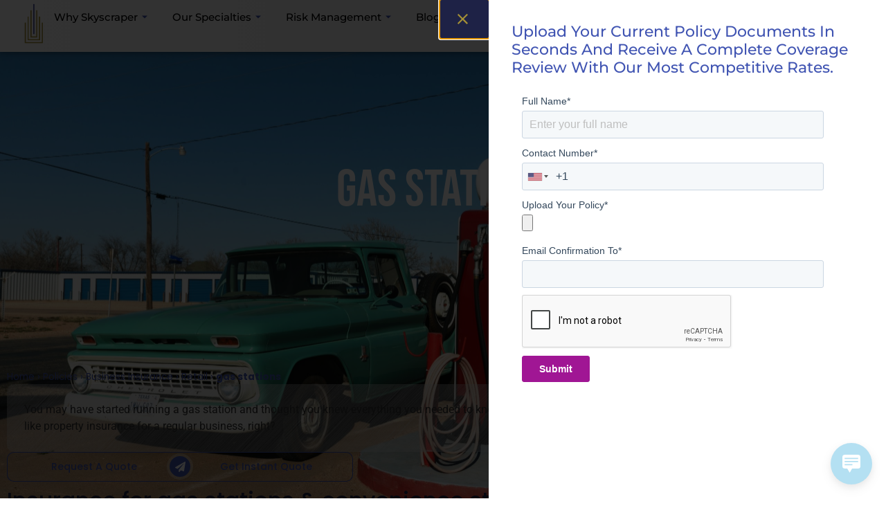

--- FILE ---
content_type: text/html; charset=UTF-8
request_url: https://skyscraperinsurance.com/policies/gas-stations/
body_size: 53613
content:
<!DOCTYPE html>
<html lang="en-US">
    <head>
        <meta charset="UTF-8">
        <meta name="viewport" content="width=device-width, initial-scale=1.0, viewport-fit=cover" />
                <meta name='robots' content='index, follow, max-image-preview:large, max-snippet:-1, max-video-preview:-1' />
<script id="cookieyes" type="text/javascript" src="https://cdn-cookieyes.com/client_data/4c8c0d71f9241b76baf9a2c2/script.js"></script>
	<!-- This site is optimized with the Yoast SEO plugin v26.7 - https://yoast.com/wordpress/plugins/seo/ -->
	<title>gas stations - Skyscraper Insurance</title>
	<link rel="canonical" href="https://skyscraperinsurance.com/policies/gas-stations/" />
	<meta property="og:locale" content="en_US" />
	<meta property="og:type" content="article" />
	<meta property="og:title" content="gas stations - Skyscraper Insurance" />
	<meta property="og:description" content="You may have started running a gas station and thought you knew everything you needed to know regarding its insurance policy. Property insurance for gas stations is just like property insurance for a regular business, right?" />
	<meta property="og:url" content="https://skyscraperinsurance.com/policies/gas-stations/" />
	<meta property="og:site_name" content="Skyscraper Insurance" />
	<meta property="article:publisher" content="https://www.facebook.com/skyscraperinsurance/" />
	<meta property="article:modified_time" content="2020-04-29T22:07:21+00:00" />
	<meta property="og:image" content="https://skyscraperinsurance.com/wp-content/uploads/2020/01/blue-sky-daylight-diesel-210063-scaled.jpg" />
	<meta property="og:image:width" content="2560" />
	<meta property="og:image:height" content="1762" />
	<meta property="og:image:type" content="image/jpeg" />
	<meta name="twitter:card" content="summary_large_image" />
	<meta name="twitter:label1" content="Est. reading time" />
	<meta name="twitter:data1" content="2 minutes" />
	<script type="application/ld+json" class="yoast-schema-graph">{"@context":"https://schema.org","@graph":[{"@type":"WebPage","@id":"https://skyscraperinsurance.com/policies/gas-stations/","url":"https://skyscraperinsurance.com/policies/gas-stations/","name":"gas stations - Skyscraper Insurance","isPartOf":{"@id":"https://skyscraperinsurance.com/#website"},"primaryImageOfPage":{"@id":"https://skyscraperinsurance.com/policies/gas-stations/#primaryimage"},"image":{"@id":"https://skyscraperinsurance.com/policies/gas-stations/#primaryimage"},"thumbnailUrl":"https://skyscraperinsurance.com/wp-content/uploads/2020/01/blue-sky-daylight-diesel-210063-scaled.jpg","datePublished":"2020-01-30T23:39:07+00:00","dateModified":"2020-04-29T22:07:21+00:00","breadcrumb":{"@id":"https://skyscraperinsurance.com/policies/gas-stations/#breadcrumb"},"inLanguage":"en-US","potentialAction":[{"@type":"ReadAction","target":["https://skyscraperinsurance.com/policies/gas-stations/"]}]},{"@type":"ImageObject","inLanguage":"en-US","@id":"https://skyscraperinsurance.com/policies/gas-stations/#primaryimage","url":"https://skyscraperinsurance.com/wp-content/uploads/2020/01/blue-sky-daylight-diesel-210063-scaled.jpg","contentUrl":"https://skyscraperinsurance.com/wp-content/uploads/2020/01/blue-sky-daylight-diesel-210063-scaled.jpg","width":2560,"height":1762},{"@type":"BreadcrumbList","@id":"https://skyscraperinsurance.com/policies/gas-stations/#breadcrumb","itemListElement":[{"@type":"ListItem","position":1,"name":"Home","item":"https://skyscraperinsurance.com/"},{"@type":"ListItem","position":2,"name":"Policies","item":"https://skyscraperinsurance.com/policies/"},{"@type":"ListItem","position":3,"name":"Business Insurance","item":"https://skyscraperinsurance.com/policy_categories/business/"},{"@type":"ListItem","position":4,"name":"Retail","item":"https://skyscraperinsurance.com/policy_categories/retail/"},{"@type":"ListItem","position":5,"name":"gas stations"}]},{"@type":"WebSite","@id":"https://skyscraperinsurance.com/#website","url":"https://skyscraperinsurance.com/","name":"Skyscraper Insurance","description":"Empowered Results","publisher":{"@id":"https://skyscraperinsurance.com/#organization"},"potentialAction":[{"@type":"SearchAction","target":{"@type":"EntryPoint","urlTemplate":"https://skyscraperinsurance.com/?s={search_term_string}"},"query-input":{"@type":"PropertyValueSpecification","valueRequired":true,"valueName":"search_term_string"}}],"inLanguage":"en-US"},{"@type":"Organization","@id":"https://skyscraperinsurance.com/#organization","name":"Skyscraper Insurance","url":"https://skyscraperinsurance.com/","logo":{"@type":"ImageObject","inLanguage":"en-US","@id":"https://skyscraperinsurance.com/#/schema/logo/image/","url":"https://skyscraperinsurance.com/wp-content/uploads/Skyscraper-logo.png","contentUrl":"https://skyscraperinsurance.com/wp-content/uploads/Skyscraper-logo.png","width":800,"height":800,"caption":"Skyscraper Insurance"},"image":{"@id":"https://skyscraperinsurance.com/#/schema/logo/image/"},"sameAs":["https://www.facebook.com/skyscraperinsurance/","https://www.instagram.com/skyscraperinsurance/","https://www.linkedin.com/company/10860947/admin/"]}]}</script>
	<!-- / Yoast SEO plugin. -->


<link rel='dns-prefetch' href='//stackpath.bootstrapcdn.com' />
<link rel='dns-prefetch' href='//www.googletagmanager.com' />
<link rel="alternate" type="application/rss+xml" title="Skyscraper Insurance &raquo; Feed" href="https://skyscraperinsurance.com/feed/" />
<link rel="alternate" type="application/rss+xml" title="Skyscraper Insurance &raquo; Comments Feed" href="https://skyscraperinsurance.com/comments/feed/" />
<link rel="alternate" type="application/rss+xml" title="Skyscraper Insurance &raquo; gas stations Comments Feed" href="https://skyscraperinsurance.com/policies/gas-stations/feed/" />
<link rel="alternate" title="oEmbed (JSON)" type="application/json+oembed" href="https://skyscraperinsurance.com/wp-json/oembed/1.0/embed?url=https%3A%2F%2Fskyscraperinsurance.com%2Fpolicies%2Fgas-stations%2F" />
<link rel="alternate" title="oEmbed (XML)" type="text/xml+oembed" href="https://skyscraperinsurance.com/wp-json/oembed/1.0/embed?url=https%3A%2F%2Fskyscraperinsurance.com%2Fpolicies%2Fgas-stations%2F&#038;format=xml" />
		<!-- This site uses the Google Analytics by MonsterInsights plugin v9.11.1 - Using Analytics tracking - https://www.monsterinsights.com/ -->
							<script src="//www.googletagmanager.com/gtag/js?id=G-3XX1WMQZGP"  data-cfasync="false" data-wpfc-render="false" async></script>
			<script data-cfasync="false" data-wpfc-render="false">
				var mi_version = '9.11.1';
				var mi_track_user = true;
				var mi_no_track_reason = '';
								var MonsterInsightsDefaultLocations = {"page_location":"https:\/\/skyscraperinsurance.com\/policies\/gas-stations\/"};
								if ( typeof MonsterInsightsPrivacyGuardFilter === 'function' ) {
					var MonsterInsightsLocations = (typeof MonsterInsightsExcludeQuery === 'object') ? MonsterInsightsPrivacyGuardFilter( MonsterInsightsExcludeQuery ) : MonsterInsightsPrivacyGuardFilter( MonsterInsightsDefaultLocations );
				} else {
					var MonsterInsightsLocations = (typeof MonsterInsightsExcludeQuery === 'object') ? MonsterInsightsExcludeQuery : MonsterInsightsDefaultLocations;
				}

								var disableStrs = [
										'ga-disable-G-3XX1WMQZGP',
									];

				/* Function to detect opted out users */
				function __gtagTrackerIsOptedOut() {
					for (var index = 0; index < disableStrs.length; index++) {
						if (document.cookie.indexOf(disableStrs[index] + '=true') > -1) {
							return true;
						}
					}

					return false;
				}

				/* Disable tracking if the opt-out cookie exists. */
				if (__gtagTrackerIsOptedOut()) {
					for (var index = 0; index < disableStrs.length; index++) {
						window[disableStrs[index]] = true;
					}
				}

				/* Opt-out function */
				function __gtagTrackerOptout() {
					for (var index = 0; index < disableStrs.length; index++) {
						document.cookie = disableStrs[index] + '=true; expires=Thu, 31 Dec 2099 23:59:59 UTC; path=/';
						window[disableStrs[index]] = true;
					}
				}

				if ('undefined' === typeof gaOptout) {
					function gaOptout() {
						__gtagTrackerOptout();
					}
				}
								window.dataLayer = window.dataLayer || [];

				window.MonsterInsightsDualTracker = {
					helpers: {},
					trackers: {},
				};
				if (mi_track_user) {
					function __gtagDataLayer() {
						dataLayer.push(arguments);
					}

					function __gtagTracker(type, name, parameters) {
						if (!parameters) {
							parameters = {};
						}

						if (parameters.send_to) {
							__gtagDataLayer.apply(null, arguments);
							return;
						}

						if (type === 'event') {
														parameters.send_to = monsterinsights_frontend.v4_id;
							var hookName = name;
							if (typeof parameters['event_category'] !== 'undefined') {
								hookName = parameters['event_category'] + ':' + name;
							}

							if (typeof MonsterInsightsDualTracker.trackers[hookName] !== 'undefined') {
								MonsterInsightsDualTracker.trackers[hookName](parameters);
							} else {
								__gtagDataLayer('event', name, parameters);
							}
							
						} else {
							__gtagDataLayer.apply(null, arguments);
						}
					}

					__gtagTracker('js', new Date());
					__gtagTracker('set', {
						'developer_id.dZGIzZG': true,
											});
					if ( MonsterInsightsLocations.page_location ) {
						__gtagTracker('set', MonsterInsightsLocations);
					}
										__gtagTracker('config', 'G-3XX1WMQZGP', {"forceSSL":"true","link_attribution":"true"} );
										window.gtag = __gtagTracker;										(function () {
						/* https://developers.google.com/analytics/devguides/collection/analyticsjs/ */
						/* ga and __gaTracker compatibility shim. */
						var noopfn = function () {
							return null;
						};
						var newtracker = function () {
							return new Tracker();
						};
						var Tracker = function () {
							return null;
						};
						var p = Tracker.prototype;
						p.get = noopfn;
						p.set = noopfn;
						p.send = function () {
							var args = Array.prototype.slice.call(arguments);
							args.unshift('send');
							__gaTracker.apply(null, args);
						};
						var __gaTracker = function () {
							var len = arguments.length;
							if (len === 0) {
								return;
							}
							var f = arguments[len - 1];
							if (typeof f !== 'object' || f === null || typeof f.hitCallback !== 'function') {
								if ('send' === arguments[0]) {
									var hitConverted, hitObject = false, action;
									if ('event' === arguments[1]) {
										if ('undefined' !== typeof arguments[3]) {
											hitObject = {
												'eventAction': arguments[3],
												'eventCategory': arguments[2],
												'eventLabel': arguments[4],
												'value': arguments[5] ? arguments[5] : 1,
											}
										}
									}
									if ('pageview' === arguments[1]) {
										if ('undefined' !== typeof arguments[2]) {
											hitObject = {
												'eventAction': 'page_view',
												'page_path': arguments[2],
											}
										}
									}
									if (typeof arguments[2] === 'object') {
										hitObject = arguments[2];
									}
									if (typeof arguments[5] === 'object') {
										Object.assign(hitObject, arguments[5]);
									}
									if ('undefined' !== typeof arguments[1].hitType) {
										hitObject = arguments[1];
										if ('pageview' === hitObject.hitType) {
											hitObject.eventAction = 'page_view';
										}
									}
									if (hitObject) {
										action = 'timing' === arguments[1].hitType ? 'timing_complete' : hitObject.eventAction;
										hitConverted = mapArgs(hitObject);
										__gtagTracker('event', action, hitConverted);
									}
								}
								return;
							}

							function mapArgs(args) {
								var arg, hit = {};
								var gaMap = {
									'eventCategory': 'event_category',
									'eventAction': 'event_action',
									'eventLabel': 'event_label',
									'eventValue': 'event_value',
									'nonInteraction': 'non_interaction',
									'timingCategory': 'event_category',
									'timingVar': 'name',
									'timingValue': 'value',
									'timingLabel': 'event_label',
									'page': 'page_path',
									'location': 'page_location',
									'title': 'page_title',
									'referrer' : 'page_referrer',
								};
								for (arg in args) {
																		if (!(!args.hasOwnProperty(arg) || !gaMap.hasOwnProperty(arg))) {
										hit[gaMap[arg]] = args[arg];
									} else {
										hit[arg] = args[arg];
									}
								}
								return hit;
							}

							try {
								f.hitCallback();
							} catch (ex) {
							}
						};
						__gaTracker.create = newtracker;
						__gaTracker.getByName = newtracker;
						__gaTracker.getAll = function () {
							return [];
						};
						__gaTracker.remove = noopfn;
						__gaTracker.loaded = true;
						window['__gaTracker'] = __gaTracker;
					})();
									} else {
										console.log("");
					(function () {
						function __gtagTracker() {
							return null;
						}

						window['__gtagTracker'] = __gtagTracker;
						window['gtag'] = __gtagTracker;
					})();
									}
			</script>
							<!-- / Google Analytics by MonsterInsights -->
		<style id='wp-img-auto-sizes-contain-inline-css'>
img:is([sizes=auto i],[sizes^="auto," i]){contain-intrinsic-size:3000px 1500px}
/*# sourceURL=wp-img-auto-sizes-contain-inline-css */
</style>

<link rel='stylesheet' id='jkit-elements-main-css' href='https://skyscraperinsurance.com/wp-content/plugins/jeg-elementor-kit/assets/css/elements/main.css?ver=3.0.2' media='all' />
<style id='wp-emoji-styles-inline-css'>

	img.wp-smiley, img.emoji {
		display: inline !important;
		border: none !important;
		box-shadow: none !important;
		height: 1em !important;
		width: 1em !important;
		margin: 0 0.07em !important;
		vertical-align: -0.1em !important;
		background: none !important;
		padding: 0 !important;
	}
/*# sourceURL=wp-emoji-styles-inline-css */
</style>
<link rel='stylesheet' id='wp-block-library-css' href='https://skyscraperinsurance.com/wp-includes/css/dist/block-library/style.min.css?ver=6.9' media='all' />
<link rel='stylesheet' id='formaloo-block-block-css' href='https://skyscraperinsurance.com/wp-content/plugins/formaloo-form-builder/inc/blocks/formaloo-block/style.css?ver=1740097536' media='all' />
<style id='global-styles-inline-css'>
:root{--wp--preset--aspect-ratio--square: 1;--wp--preset--aspect-ratio--4-3: 4/3;--wp--preset--aspect-ratio--3-4: 3/4;--wp--preset--aspect-ratio--3-2: 3/2;--wp--preset--aspect-ratio--2-3: 2/3;--wp--preset--aspect-ratio--16-9: 16/9;--wp--preset--aspect-ratio--9-16: 9/16;--wp--preset--color--black: #000000;--wp--preset--color--cyan-bluish-gray: #abb8c3;--wp--preset--color--white: #ffffff;--wp--preset--color--pale-pink: #f78da7;--wp--preset--color--vivid-red: #cf2e2e;--wp--preset--color--luminous-vivid-orange: #ff6900;--wp--preset--color--luminous-vivid-amber: #fcb900;--wp--preset--color--light-green-cyan: #7bdcb5;--wp--preset--color--vivid-green-cyan: #00d084;--wp--preset--color--pale-cyan-blue: #8ed1fc;--wp--preset--color--vivid-cyan-blue: #0693e3;--wp--preset--color--vivid-purple: #9b51e0;--wp--preset--gradient--vivid-cyan-blue-to-vivid-purple: linear-gradient(135deg,rgb(6,147,227) 0%,rgb(155,81,224) 100%);--wp--preset--gradient--light-green-cyan-to-vivid-green-cyan: linear-gradient(135deg,rgb(122,220,180) 0%,rgb(0,208,130) 100%);--wp--preset--gradient--luminous-vivid-amber-to-luminous-vivid-orange: linear-gradient(135deg,rgb(252,185,0) 0%,rgb(255,105,0) 100%);--wp--preset--gradient--luminous-vivid-orange-to-vivid-red: linear-gradient(135deg,rgb(255,105,0) 0%,rgb(207,46,46) 100%);--wp--preset--gradient--very-light-gray-to-cyan-bluish-gray: linear-gradient(135deg,rgb(238,238,238) 0%,rgb(169,184,195) 100%);--wp--preset--gradient--cool-to-warm-spectrum: linear-gradient(135deg,rgb(74,234,220) 0%,rgb(151,120,209) 20%,rgb(207,42,186) 40%,rgb(238,44,130) 60%,rgb(251,105,98) 80%,rgb(254,248,76) 100%);--wp--preset--gradient--blush-light-purple: linear-gradient(135deg,rgb(255,206,236) 0%,rgb(152,150,240) 100%);--wp--preset--gradient--blush-bordeaux: linear-gradient(135deg,rgb(254,205,165) 0%,rgb(254,45,45) 50%,rgb(107,0,62) 100%);--wp--preset--gradient--luminous-dusk: linear-gradient(135deg,rgb(255,203,112) 0%,rgb(199,81,192) 50%,rgb(65,88,208) 100%);--wp--preset--gradient--pale-ocean: linear-gradient(135deg,rgb(255,245,203) 0%,rgb(182,227,212) 50%,rgb(51,167,181) 100%);--wp--preset--gradient--electric-grass: linear-gradient(135deg,rgb(202,248,128) 0%,rgb(113,206,126) 100%);--wp--preset--gradient--midnight: linear-gradient(135deg,rgb(2,3,129) 0%,rgb(40,116,252) 100%);--wp--preset--font-size--small: 13px;--wp--preset--font-size--medium: 20px;--wp--preset--font-size--large: 36px;--wp--preset--font-size--x-large: 42px;--wp--preset--spacing--20: 0.44rem;--wp--preset--spacing--30: 0.67rem;--wp--preset--spacing--40: 1rem;--wp--preset--spacing--50: 1.5rem;--wp--preset--spacing--60: 2.25rem;--wp--preset--spacing--70: 3.38rem;--wp--preset--spacing--80: 5.06rem;--wp--preset--shadow--natural: 6px 6px 9px rgba(0, 0, 0, 0.2);--wp--preset--shadow--deep: 12px 12px 50px rgba(0, 0, 0, 0.4);--wp--preset--shadow--sharp: 6px 6px 0px rgba(0, 0, 0, 0.2);--wp--preset--shadow--outlined: 6px 6px 0px -3px rgb(255, 255, 255), 6px 6px rgb(0, 0, 0);--wp--preset--shadow--crisp: 6px 6px 0px rgb(0, 0, 0);}:root { --wp--style--global--content-size: 800px;--wp--style--global--wide-size: 1200px; }:where(body) { margin: 0; }.wp-site-blocks > .alignleft { float: left; margin-right: 2em; }.wp-site-blocks > .alignright { float: right; margin-left: 2em; }.wp-site-blocks > .aligncenter { justify-content: center; margin-left: auto; margin-right: auto; }:where(.wp-site-blocks) > * { margin-block-start: 24px; margin-block-end: 0; }:where(.wp-site-blocks) > :first-child { margin-block-start: 0; }:where(.wp-site-blocks) > :last-child { margin-block-end: 0; }:root { --wp--style--block-gap: 24px; }:root :where(.is-layout-flow) > :first-child{margin-block-start: 0;}:root :where(.is-layout-flow) > :last-child{margin-block-end: 0;}:root :where(.is-layout-flow) > *{margin-block-start: 24px;margin-block-end: 0;}:root :where(.is-layout-constrained) > :first-child{margin-block-start: 0;}:root :where(.is-layout-constrained) > :last-child{margin-block-end: 0;}:root :where(.is-layout-constrained) > *{margin-block-start: 24px;margin-block-end: 0;}:root :where(.is-layout-flex){gap: 24px;}:root :where(.is-layout-grid){gap: 24px;}.is-layout-flow > .alignleft{float: left;margin-inline-start: 0;margin-inline-end: 2em;}.is-layout-flow > .alignright{float: right;margin-inline-start: 2em;margin-inline-end: 0;}.is-layout-flow > .aligncenter{margin-left: auto !important;margin-right: auto !important;}.is-layout-constrained > .alignleft{float: left;margin-inline-start: 0;margin-inline-end: 2em;}.is-layout-constrained > .alignright{float: right;margin-inline-start: 2em;margin-inline-end: 0;}.is-layout-constrained > .aligncenter{margin-left: auto !important;margin-right: auto !important;}.is-layout-constrained > :where(:not(.alignleft):not(.alignright):not(.alignfull)){max-width: var(--wp--style--global--content-size);margin-left: auto !important;margin-right: auto !important;}.is-layout-constrained > .alignwide{max-width: var(--wp--style--global--wide-size);}body .is-layout-flex{display: flex;}.is-layout-flex{flex-wrap: wrap;align-items: center;}.is-layout-flex > :is(*, div){margin: 0;}body .is-layout-grid{display: grid;}.is-layout-grid > :is(*, div){margin: 0;}body{padding-top: 0px;padding-right: 0px;padding-bottom: 0px;padding-left: 0px;}a:where(:not(.wp-element-button)){text-decoration: underline;}:root :where(.wp-element-button, .wp-block-button__link){background-color: #32373c;border-width: 0;color: #fff;font-family: inherit;font-size: inherit;font-style: inherit;font-weight: inherit;letter-spacing: inherit;line-height: inherit;padding-top: calc(0.667em + 2px);padding-right: calc(1.333em + 2px);padding-bottom: calc(0.667em + 2px);padding-left: calc(1.333em + 2px);text-decoration: none;text-transform: inherit;}.has-black-color{color: var(--wp--preset--color--black) !important;}.has-cyan-bluish-gray-color{color: var(--wp--preset--color--cyan-bluish-gray) !important;}.has-white-color{color: var(--wp--preset--color--white) !important;}.has-pale-pink-color{color: var(--wp--preset--color--pale-pink) !important;}.has-vivid-red-color{color: var(--wp--preset--color--vivid-red) !important;}.has-luminous-vivid-orange-color{color: var(--wp--preset--color--luminous-vivid-orange) !important;}.has-luminous-vivid-amber-color{color: var(--wp--preset--color--luminous-vivid-amber) !important;}.has-light-green-cyan-color{color: var(--wp--preset--color--light-green-cyan) !important;}.has-vivid-green-cyan-color{color: var(--wp--preset--color--vivid-green-cyan) !important;}.has-pale-cyan-blue-color{color: var(--wp--preset--color--pale-cyan-blue) !important;}.has-vivid-cyan-blue-color{color: var(--wp--preset--color--vivid-cyan-blue) !important;}.has-vivid-purple-color{color: var(--wp--preset--color--vivid-purple) !important;}.has-black-background-color{background-color: var(--wp--preset--color--black) !important;}.has-cyan-bluish-gray-background-color{background-color: var(--wp--preset--color--cyan-bluish-gray) !important;}.has-white-background-color{background-color: var(--wp--preset--color--white) !important;}.has-pale-pink-background-color{background-color: var(--wp--preset--color--pale-pink) !important;}.has-vivid-red-background-color{background-color: var(--wp--preset--color--vivid-red) !important;}.has-luminous-vivid-orange-background-color{background-color: var(--wp--preset--color--luminous-vivid-orange) !important;}.has-luminous-vivid-amber-background-color{background-color: var(--wp--preset--color--luminous-vivid-amber) !important;}.has-light-green-cyan-background-color{background-color: var(--wp--preset--color--light-green-cyan) !important;}.has-vivid-green-cyan-background-color{background-color: var(--wp--preset--color--vivid-green-cyan) !important;}.has-pale-cyan-blue-background-color{background-color: var(--wp--preset--color--pale-cyan-blue) !important;}.has-vivid-cyan-blue-background-color{background-color: var(--wp--preset--color--vivid-cyan-blue) !important;}.has-vivid-purple-background-color{background-color: var(--wp--preset--color--vivid-purple) !important;}.has-black-border-color{border-color: var(--wp--preset--color--black) !important;}.has-cyan-bluish-gray-border-color{border-color: var(--wp--preset--color--cyan-bluish-gray) !important;}.has-white-border-color{border-color: var(--wp--preset--color--white) !important;}.has-pale-pink-border-color{border-color: var(--wp--preset--color--pale-pink) !important;}.has-vivid-red-border-color{border-color: var(--wp--preset--color--vivid-red) !important;}.has-luminous-vivid-orange-border-color{border-color: var(--wp--preset--color--luminous-vivid-orange) !important;}.has-luminous-vivid-amber-border-color{border-color: var(--wp--preset--color--luminous-vivid-amber) !important;}.has-light-green-cyan-border-color{border-color: var(--wp--preset--color--light-green-cyan) !important;}.has-vivid-green-cyan-border-color{border-color: var(--wp--preset--color--vivid-green-cyan) !important;}.has-pale-cyan-blue-border-color{border-color: var(--wp--preset--color--pale-cyan-blue) !important;}.has-vivid-cyan-blue-border-color{border-color: var(--wp--preset--color--vivid-cyan-blue) !important;}.has-vivid-purple-border-color{border-color: var(--wp--preset--color--vivid-purple) !important;}.has-vivid-cyan-blue-to-vivid-purple-gradient-background{background: var(--wp--preset--gradient--vivid-cyan-blue-to-vivid-purple) !important;}.has-light-green-cyan-to-vivid-green-cyan-gradient-background{background: var(--wp--preset--gradient--light-green-cyan-to-vivid-green-cyan) !important;}.has-luminous-vivid-amber-to-luminous-vivid-orange-gradient-background{background: var(--wp--preset--gradient--luminous-vivid-amber-to-luminous-vivid-orange) !important;}.has-luminous-vivid-orange-to-vivid-red-gradient-background{background: var(--wp--preset--gradient--luminous-vivid-orange-to-vivid-red) !important;}.has-very-light-gray-to-cyan-bluish-gray-gradient-background{background: var(--wp--preset--gradient--very-light-gray-to-cyan-bluish-gray) !important;}.has-cool-to-warm-spectrum-gradient-background{background: var(--wp--preset--gradient--cool-to-warm-spectrum) !important;}.has-blush-light-purple-gradient-background{background: var(--wp--preset--gradient--blush-light-purple) !important;}.has-blush-bordeaux-gradient-background{background: var(--wp--preset--gradient--blush-bordeaux) !important;}.has-luminous-dusk-gradient-background{background: var(--wp--preset--gradient--luminous-dusk) !important;}.has-pale-ocean-gradient-background{background: var(--wp--preset--gradient--pale-ocean) !important;}.has-electric-grass-gradient-background{background: var(--wp--preset--gradient--electric-grass) !important;}.has-midnight-gradient-background{background: var(--wp--preset--gradient--midnight) !important;}.has-small-font-size{font-size: var(--wp--preset--font-size--small) !important;}.has-medium-font-size{font-size: var(--wp--preset--font-size--medium) !important;}.has-large-font-size{font-size: var(--wp--preset--font-size--large) !important;}.has-x-large-font-size{font-size: var(--wp--preset--font-size--x-large) !important;}
:root :where(.wp-block-pullquote){font-size: 1.5em;line-height: 1.6;}
/*# sourceURL=global-styles-inline-css */
</style>
<link rel='stylesheet' id='skyscraper_bootstrap-css' href='https://stackpath.bootstrapcdn.com/bootstrap/4.4.1/css/bootstrap.min.css?ver=6.9' media='all' />
<link rel='stylesheet' id='wp-live-chat-support-css' href='https://skyscraperinsurance.com/wp-content/plugins/wp-live-chat-support/public/css/wplc-plugin-public.css?ver=10.0.17' media='all' />
<link rel='stylesheet' id='hide-admin-bar-based-on-user-roles-css' href='https://skyscraperinsurance.com/wp-content/plugins/hide-admin-bar-based-on-user-roles/public/css/hide-admin-bar-based-on-user-roles-public.css?ver=7.0.2' media='all' />
<link rel='stylesheet' id='elementor-frontend-css' href='https://skyscraperinsurance.com/wp-content/plugins/elementor/assets/css/frontend.min.css?ver=3.34.1' media='all' />
<style id='elementor-frontend-inline-css'>
.elementor-44 .elementor-element.elementor-element-68a8b05:not(.elementor-motion-effects-element-type-background), .elementor-44 .elementor-element.elementor-element-68a8b05 > .elementor-motion-effects-container > .elementor-motion-effects-layer{background-image:url("https://skyscraperinsurance.com/wp-content/uploads/2020/01/blue-sky-daylight-diesel-210063-scaled.jpg");}.elementor-44 .elementor-element.elementor-element-9ce9eb6:not(.elementor-motion-effects-element-type-background), .elementor-44 .elementor-element.elementor-element-9ce9eb6 > .elementor-motion-effects-container > .elementor-motion-effects-layer{background-image:url("https://skyscraperinsurance.com/wp-content/uploads/2020/01/blue-sky-daylight-diesel-210063-scaled.jpg");}
/*# sourceURL=elementor-frontend-inline-css */
</style>
<link rel='stylesheet' id='elementor-post-6700-css' href='https://skyscraperinsurance.com/wp-content/uploads/elementor/css/post-6700.css?ver=1768266024' media='all' />
<link rel='stylesheet' id='widget-image-css' href='https://skyscraperinsurance.com/wp-content/plugins/elementor/assets/css/widget-image.min.css?ver=3.34.1' media='all' />
<link rel='stylesheet' id='widget-heading-css' href='https://skyscraperinsurance.com/wp-content/plugins/elementor/assets/css/widget-heading.min.css?ver=3.34.1' media='all' />
<link rel='stylesheet' id='widget-icon-list-css' href='https://skyscraperinsurance.com/wp-content/plugins/elementor/assets/css/widget-icon-list.min.css?ver=3.34.1' media='all' />
<link rel='stylesheet' id='e-animation-float-css' href='https://skyscraperinsurance.com/wp-content/plugins/elementor/assets/lib/animations/styles/e-animation-float.min.css?ver=3.34.1' media='all' />
<link rel='stylesheet' id='widget-social-icons-css' href='https://skyscraperinsurance.com/wp-content/plugins/elementor/assets/css/widget-social-icons.min.css?ver=3.34.1' media='all' />
<link rel='stylesheet' id='e-apple-webkit-css' href='https://skyscraperinsurance.com/wp-content/plugins/elementor/assets/css/conditionals/apple-webkit.min.css?ver=3.34.1' media='all' />
<link rel='stylesheet' id='elementor-post-6919-css' href='https://skyscraperinsurance.com/wp-content/uploads/elementor/css/post-6919.css?ver=1768266024' media='all' />
<link rel='stylesheet' id='elementor-post-1648-css' href='https://skyscraperinsurance.com/wp-content/uploads/elementor/css/post-1648.css?ver=1768266024' media='all' />
<link rel='stylesheet' id='hello-elementor-css' href='https://skyscraperinsurance.com/wp-content/themes/hello-elementor/assets/css/reset.css?ver=3.4.5' media='all' />
<link rel='stylesheet' id='hello-elementor-theme-style-css' href='https://skyscraperinsurance.com/wp-content/themes/hello-elementor/assets/css/theme.css?ver=3.4.5' media='all' />
<link rel='stylesheet' id='hello-elementor-header-footer-css' href='https://skyscraperinsurance.com/wp-content/themes/hello-elementor/assets/css/header-footer.css?ver=3.4.5' media='all' />
<link rel='stylesheet' id='widget-breadcrumbs-css' href='https://skyscraperinsurance.com/wp-content/plugins/elementor-pro/assets/css/widget-breadcrumbs.min.css?ver=3.34.0' media='all' />
<link rel='stylesheet' id='e-motion-fx-css' href='https://skyscraperinsurance.com/wp-content/plugins/elementor-pro/assets/css/modules/motion-fx.min.css?ver=3.34.0' media='all' />
<link rel='stylesheet' id='e-animation-fadeInRight-css' href='https://skyscraperinsurance.com/wp-content/plugins/elementor/assets/lib/animations/styles/fadeInRight.min.css?ver=3.34.1' media='all' />
<link rel='stylesheet' id='e-popup-css' href='https://skyscraperinsurance.com/wp-content/plugins/elementor-pro/assets/css/conditionals/popup.min.css?ver=3.34.0' media='all' />
<link rel='stylesheet' id='elementor-post-44-css' href='https://skyscraperinsurance.com/wp-content/uploads/elementor/css/post-44.css?ver=1768266051' media='all' />
<link rel='stylesheet' id='elementor-post-10298-css' href='https://skyscraperinsurance.com/wp-content/uploads/elementor/css/post-10298.css?ver=1768266051' media='all' />
<link rel='stylesheet' id='ekit-widget-styles-css' href='https://skyscraperinsurance.com/wp-content/plugins/elementskit-lite/widgets/init/assets/css/widget-styles.css?ver=3.7.8' media='all' />
<link rel='stylesheet' id='ekit-responsive-css' href='https://skyscraperinsurance.com/wp-content/plugins/elementskit-lite/widgets/init/assets/css/responsive.css?ver=3.7.8' media='all' />
<link rel='stylesheet' id='wpr-button-animations-css-css' href='https://skyscraperinsurance.com/wp-content/plugins/royal-elementor-addons/assets/css/lib/animations/button-animations.min.css?ver=1.7.1045' media='all' />
<link rel='stylesheet' id='wpr-text-animations-css-css' href='https://skyscraperinsurance.com/wp-content/plugins/royal-elementor-addons/assets/css/lib/animations/text-animations.min.css?ver=1.7.1045' media='all' />
<link rel='stylesheet' id='wpr-addons-css-css' href='https://skyscraperinsurance.com/wp-content/plugins/royal-elementor-addons/assets/css/frontend.min.css?ver=1.7.1045' media='all' />
<link rel='stylesheet' id='font-awesome-5-all-css' href='https://skyscraperinsurance.com/wp-content/plugins/elementor/assets/lib/font-awesome/css/all.min.css?ver=1.7.1045' media='all' />
<link rel='stylesheet' id='ecs-styles-css' href='https://skyscraperinsurance.com/wp-content/plugins/ele-custom-skin/assets/css/ecs-style.css?ver=3.1.9' media='all' />
<link rel='stylesheet' id='elementor-gf-local-montserrat-css' href='https://skyscraperinsurance.com/wp-content/uploads/elementor/google-fonts/css/montserrat.css?ver=1742227769' media='all' />
<link rel='stylesheet' id='elementor-gf-local-poppins-css' href='https://skyscraperinsurance.com/wp-content/uploads/elementor/google-fonts/css/poppins.css?ver=1742227604' media='all' />
<link rel='stylesheet' id='elementor-gf-local-roboto-css' href='https://skyscraperinsurance.com/wp-content/uploads/elementor/google-fonts/css/roboto.css?ver=1742227675' media='all' />
<link rel='stylesheet' id='elementor-gf-local-robotoslab-css' href='https://skyscraperinsurance.com/wp-content/uploads/elementor/google-fonts/css/robotoslab.css?ver=1742227690' media='all' />
<link rel='stylesheet' id='elementor-gf-local-bebasneue-css' href='https://skyscraperinsurance.com/wp-content/uploads/elementor/google-fonts/css/bebasneue.css?ver=1742227604' media='all' />
<script data-cfasync="false" src="https://skyscraperinsurance.com/wp-includes/js/jquery/jquery.min.js?ver=3.7.1" id="jquery-core-js"></script>
<script data-cfasync="false" src="https://skyscraperinsurance.com/wp-includes/js/jquery/jquery-migrate.min.js?ver=3.4.1" id="jquery-migrate-js"></script>
<script src="https://skyscraperinsurance.com/wp-content/plugins/marketing-automation/js/vbout-fill.js?ver=6.9" id="vb-fillData-dropdowns-js"></script>
<script src="https://skyscraperinsurance.com/wp-content/plugins/google-analytics-for-wordpress/assets/js/frontend-gtag.min.js?ver=9.11.1" id="monsterinsights-frontend-script-js" async data-wp-strategy="async"></script>
<script data-cfasync="false" data-wpfc-render="false" id='monsterinsights-frontend-script-js-extra'>var monsterinsights_frontend = {"js_events_tracking":"true","download_extensions":"doc,pdf,ppt,zip,xls,docx,pptx,xlsx","inbound_paths":"[{\"path\":\"\\\/go\\\/\",\"label\":\"affiliate\"},{\"path\":\"\\\/recommend\\\/\",\"label\":\"affiliate\"}]","home_url":"https:\/\/skyscraperinsurance.com","hash_tracking":"false","v4_id":"G-3XX1WMQZGP"};</script>
<script src="https://skyscraperinsurance.com/wp-content/plugins/jira-quote-request//js/jira-quote-request.js?ver=6.9" id="my-custom-script-js"></script>
<script src="https://skyscraperinsurance.com/wp-content/plugins/hide-admin-bar-based-on-user-roles/public/js/hide-admin-bar-based-on-user-roles-public.js?ver=7.0.2" id="hide-admin-bar-based-on-user-roles-js"></script>
<script id="ecs_ajax_load-js-extra">
var ecs_ajax_params = {"ajaxurl":"https://skyscraperinsurance.com/wp-admin/admin-ajax.php","posts":"{\"page\":0,\"policies\":\"gas-stations\",\"post_type\":\"policies\",\"name\":\"gas-stations\",\"error\":\"\",\"m\":\"\",\"p\":0,\"post_parent\":\"\",\"subpost\":\"\",\"subpost_id\":\"\",\"attachment\":\"\",\"attachment_id\":0,\"pagename\":\"\",\"page_id\":0,\"second\":\"\",\"minute\":\"\",\"hour\":\"\",\"day\":0,\"monthnum\":0,\"year\":0,\"w\":0,\"category_name\":\"\",\"tag\":\"\",\"cat\":\"\",\"tag_id\":\"\",\"author\":\"\",\"author_name\":\"\",\"feed\":\"\",\"tb\":\"\",\"paged\":0,\"meta_key\":\"\",\"meta_value\":\"\",\"preview\":\"\",\"s\":\"\",\"sentence\":\"\",\"title\":\"\",\"fields\":\"all\",\"menu_order\":\"\",\"embed\":\"\",\"category__in\":[],\"category__not_in\":[],\"category__and\":[],\"post__in\":[],\"post__not_in\":[],\"post_name__in\":[],\"tag__in\":[],\"tag__not_in\":[],\"tag__and\":[],\"tag_slug__in\":[],\"tag_slug__and\":[],\"post_parent__in\":[],\"post_parent__not_in\":[],\"author__in\":[],\"author__not_in\":[],\"search_columns\":[],\"ignore_sticky_posts\":false,\"suppress_filters\":false,\"cache_results\":true,\"update_post_term_cache\":true,\"update_menu_item_cache\":false,\"lazy_load_term_meta\":true,\"update_post_meta_cache\":true,\"posts_per_page\":10,\"nopaging\":false,\"comments_per_page\":\"50\",\"no_found_rows\":false,\"order\":\"DESC\"}"};
//# sourceURL=ecs_ajax_load-js-extra
</script>
<script src="https://skyscraperinsurance.com/wp-content/plugins/ele-custom-skin/assets/js/ecs_ajax_pagination.js?ver=3.1.9" id="ecs_ajax_load-js"></script>
<script src="https://skyscraperinsurance.com/wp-content/plugins/ele-custom-skin/assets/js/ecs.js?ver=3.1.9" id="ecs-script-js"></script>
<link rel="https://api.w.org/" href="https://skyscraperinsurance.com/wp-json/" /><link rel="alternate" title="JSON" type="application/json" href="https://skyscraperinsurance.com/wp-json/wp/v2/policies/1064" /><link rel="EditURI" type="application/rsd+xml" title="RSD" href="https://skyscraperinsurance.com/xmlrpc.php?rsd" />
<meta name="generator" content="WordPress 6.9" />
<link rel='shortlink' href='https://skyscraperinsurance.com/?p=1064' />
<meta name="cdp-version" content="1.5.0" /><meta name="generator" content="Site Kit by Google 1.170.0" /><!-- Generated by Jetpack Social -->
<meta property="og:title" content="gas stations">
<meta property="og:url" content="https://skyscraperinsurance.com/policies/gas-stations/">
<meta property="og:description" content="You may have started running a gas station and thought you knew everything you needed to know regarding its insurance policy. Property insurance for gas stations is just like property insurance fo…">
<meta property="og:image" content="https://skyscraperinsurance.com/wp-content/uploads/2020/01/blue-sky-daylight-diesel-210063-scaled.jpg">
<meta property="og:image:width" content="1200">
<meta property="og:image:height" content="826">
<meta name="twitter:image" content="https://skyscraperinsurance.com/wp-content/uploads/2020/01/blue-sky-daylight-diesel-210063-scaled.jpg">
<meta name="twitter:card" content="summary_large_image">
<!-- / Jetpack Social -->
<meta name="ti-site-data" content="[base64]" /><meta name="description" content="You may have started running a gas station and thought you knew everything you needed to know regarding its insurance policy. Property insurance for gas stations is just like property insurance for a regular business, right?">
<meta name="generator" content="Elementor 3.34.1; features: e_font_icon_svg, additional_custom_breakpoints; settings: css_print_method-external, google_font-enabled, font_display-auto">
<script src="https://cdn.v3.identitypxl.app/pixels/d0c2b6ff-7c4c-4948-bffd-49c147ca6672/p.js" async></script>
			<style>
				.e-con.e-parent:nth-of-type(n+4):not(.e-lazyloaded):not(.e-no-lazyload),
				.e-con.e-parent:nth-of-type(n+4):not(.e-lazyloaded):not(.e-no-lazyload) * {
					background-image: none !important;
				}
				@media screen and (max-height: 1024px) {
					.e-con.e-parent:nth-of-type(n+3):not(.e-lazyloaded):not(.e-no-lazyload),
					.e-con.e-parent:nth-of-type(n+3):not(.e-lazyloaded):not(.e-no-lazyload) * {
						background-image: none !important;
					}
				}
				@media screen and (max-height: 640px) {
					.e-con.e-parent:nth-of-type(n+2):not(.e-lazyloaded):not(.e-no-lazyload),
					.e-con.e-parent:nth-of-type(n+2):not(.e-lazyloaded):not(.e-no-lazyload) * {
						background-image: none !important;
					}
				}
			</style>
			
<!-- Google Tag Manager snippet added by Site Kit -->
<script>
			( function( w, d, s, l, i ) {
				w[l] = w[l] || [];
				w[l].push( {'gtm.start': new Date().getTime(), event: 'gtm.js'} );
				var f = d.getElementsByTagName( s )[0],
					j = d.createElement( s ), dl = l != 'dataLayer' ? '&l=' + l : '';
				j.async = true;
				j.src = 'https://www.googletagmanager.com/gtm.js?id=' + i + dl;
				f.parentNode.insertBefore( j, f );
			} )( window, document, 'script', 'dataLayer', 'GTM-WMNTQKV' );
			
</script>

<!-- End Google Tag Manager snippet added by Site Kit -->
<link rel="icon" href="https://skyscraperinsurance.com/wp-content/uploads/2020/04/cropped-Screenshot-11-32x32.png" sizes="32x32" />
<link rel="icon" href="https://skyscraperinsurance.com/wp-content/uploads/2020/04/cropped-Screenshot-11-192x192.png" sizes="192x192" />
<link rel="apple-touch-icon" href="https://skyscraperinsurance.com/wp-content/uploads/2020/04/cropped-Screenshot-11-180x180.png" />
<meta name="msapplication-TileImage" content="https://skyscraperinsurance.com/wp-content/uploads/2020/04/cropped-Screenshot-11-270x270.png" />
<style id="wpr_lightbox_styles">
				.lg-backdrop {
					background-color: rgba(0,0,0,0.6) !important;
				}
				.lg-toolbar,
				.lg-dropdown {
					background-color: rgba(0,0,0,0.8) !important;
				}
				.lg-dropdown:after {
					border-bottom-color: rgba(0,0,0,0.8) !important;
				}
				.lg-sub-html {
					background-color: rgba(0,0,0,0.8) !important;
				}
				.lg-thumb-outer,
				.lg-progress-bar {
					background-color: #444444 !important;
				}
				.lg-progress {
					background-color: #a90707 !important;
				}
				.lg-icon {
					color: #efefef !important;
					font-size: 20px !important;
				}
				.lg-icon.lg-toogle-thumb {
					font-size: 24px !important;
				}
				.lg-icon:hover,
				.lg-dropdown-text:hover {
					color: #ffffff !important;
				}
				.lg-sub-html,
				.lg-dropdown-text {
					color: #efefef !important;
					font-size: 14px !important;
				}
				#lg-counter {
					color: #efefef !important;
					font-size: 14px !important;
				}
				.lg-prev,
				.lg-next {
					font-size: 35px !important;
				}

				/* Defaults */
				.lg-icon {
				background-color: transparent !important;
				}

				#lg-counter {
				opacity: 0.9;
				}

				.lg-thumb-outer {
				padding: 0 10px;
				}

				.lg-thumb-item {
				border-radius: 0 !important;
				border: none !important;
				opacity: 0.5;
				}

				.lg-thumb-item.active {
					opacity: 1;
				}
	         </style>				<style type="text/css" id="c4wp-checkout-css">
					.woocommerce-checkout .c4wp_captcha_field {
						margin-bottom: 10px;
						margin-top: 15px;
						position: relative;
						display: inline-block;
					}
				</style>
							<style type="text/css" id="c4wp-v3-lp-form-css">
				.login #login, .login #lostpasswordform {
					min-width: 350px !important;
				}
				.wpforms-field-c4wp iframe {
					width: 100% !important;
				}
			</style>
			    </head>

<body class="wp-singular policies-template-default single single-policies postid-1064 wp-custom-logo wp-embed-responsive wp-theme-hello-elementor jkit-color-scheme hello-elementor-default elementor-default elementor-kit-1648 elementor-page-2948 elementor-page-44">

		<!-- Google Tag Manager (noscript) snippet added by Site Kit -->
		<noscript>
			<iframe src="https://www.googletagmanager.com/ns.html?id=GTM-WMNTQKV" height="0" width="0" style="display:none;visibility:hidden"></iframe>
		</noscript>
		<!-- End Google Tag Manager (noscript) snippet added by Site Kit -->
		<style>.elementor-6700 .elementor-element.elementor-element-a6562fa{--display:flex;--flex-direction:row;--container-widget-width:initial;--container-widget-height:100%;--container-widget-flex-grow:1;--container-widget-align-self:stretch;--flex-wrap-mobile:wrap;--gap:20px 20px;--row-gap:20px;--column-gap:20px;box-shadow:0px 0px 10px 0px rgba(0,0,0,0.5);--margin-top:0px;--margin-bottom:0px;--margin-left:0px;--margin-right:0px;--padding-top:5px;--padding-bottom:5px;--padding-left:5px;--padding-right:5px;--z-index:10;}.elementor-6700 .elementor-element.elementor-element-a6562fa:not(.elementor-motion-effects-element-type-background), .elementor-6700 .elementor-element.elementor-element-a6562fa > .elementor-motion-effects-container > .elementor-motion-effects-layer{background-color:transparent;background-image:linear-gradient(90deg, var( --e-global-color-4e502ad6 ) 0%, var( --e-global-color-032d214 ) 100%);}.elementor-6700 .elementor-element.elementor-element-cc27d8e{--display:flex;--flex-direction:row;--container-widget-width:initial;--container-widget-height:100%;--container-widget-flex-grow:1;--container-widget-align-self:stretch;--flex-wrap-mobile:wrap;--justify-content:space-around;--gap:10px 10px;--row-gap:10px;--column-gap:10px;--border-radius:0px 0px 0px 0px;--margin-top:0px;--margin-bottom:0px;--margin-left:0px;--margin-right:0px;--padding-top:0px;--padding-bottom:0px;--padding-left:20px;--padding-right:20px;}.elementor-6700 .elementor-element.elementor-element-675fd37{--display:flex;--min-height:0px;--justify-content:center;--align-items:center;--container-widget-width:calc( ( 1 - var( --container-widget-flex-grow ) ) * 100% );--gap:0px 0px;--row-gap:0px;--column-gap:0px;--margin-top:0px;--margin-bottom:0px;--margin-left:0px;--margin-right:0px;--padding-top:0px;--padding-bottom:0px;--padding-left:0px;--padding-right:0px;}.elementor-6700 .elementor-element.elementor-element-675fd37.e-con{--flex-grow:0;--flex-shrink:0;}.elementor-6700 .elementor-element.elementor-element-fbb7923 > .elementor-widget-container{margin:0px 0px 0px 0px;padding:0px 0px 0px 0px;}.elementor-6700 .elementor-element.elementor-element-fbb7923{text-align:left;}.elementor-6700 .elementor-element.elementor-element-fbb7923 .wpr-logo{padding:0px 0px 0px 0px;border-radius:0px 0px 0px 0px;}.elementor-6700 .elementor-element.elementor-element-fbb7923.wpr-logo-position-left .wpr-logo-image{margin-right:0px;}.elementor-6700 .elementor-element.elementor-element-fbb7923.wpr-logo-position-right .wpr-logo-image{margin-left:0px;}.elementor-6700 .elementor-element.elementor-element-fbb7923.wpr-logo-position-center .wpr-logo-image{margin-bottom:0px;}.elementor-6700 .elementor-element.elementor-element-fbb7923 .wpr-logo-image img{-webkit-transition-duration:0.7s;transition-duration:0.7s;}.elementor-6700 .elementor-element.elementor-element-fbb7923 .wpr-logo-title{color:#605BE5;margin:0 0 0px;}.elementor-6700 .elementor-element.elementor-element-fbb7923 .wpr-logo-description{color:#888888;}.elementor-6700 .elementor-element.elementor-element-44723d3{--display:flex;--justify-content:center;--align-items:center;--container-widget-width:calc( ( 1 - var( --container-widget-flex-grow ) ) * 100% );--margin-top:0px;--margin-bottom:0px;--margin-left:0px;--margin-right:0px;--padding-top:0px;--padding-bottom:0px;--padding-left:0px;--padding-right:0px;}.elementor-6700 .elementor-element.elementor-element-2f043cc .elementskit-navbar-nav > li > a .elementskit-submenu-indicator{background-color:#4054B200;font-size:8px;color:var( --e-global-color-primary );fill:var( --e-global-color-primary );border-radius:0px 0px 0px 0px;}.elementor-6700 .elementor-element.elementor-element-2f043cc .elementskit-menu-hamburger{background-color:#4054B200;float:right;border-style:solid;border-color:var( --e-global-color-primary );}.elementor-6700 .elementor-element.elementor-element-2f043cc .elementskit-menu-hamburger:hover{background-color:var( --e-global-color-primary );}.elementor-6700 .elementor-element.elementor-element-2f043cc .elementskit-menu-close:hover{background-color:var( --e-global-color-primary );color:var( --e-global-color-4e502ad6 );}.elementor-6700 .elementor-element.elementor-element-2f043cc .elementskit-menu-container{height:40px;border-radius:0px 0px 0px 0px;}.elementor-6700 .elementor-element.elementor-element-2f043cc .elementskit-nav-identity-panel{padding:0px 0px 0px 0px;}.elementor-6700 .elementor-element.elementor-element-2f043cc .elementskit-navbar-nav > li > a{font-family:"Montserrat", Sans-serif;font-weight:500;color:var( --e-global-color-69b4a1ac );border-style:solid;border-width:0px 0px 0px 0px;border-color:var( --e-global-color-032d214 );padding:0px 15px 0px 15px;}.elementor-6700 .elementor-element.elementor-element-2f043cc .elementskit-navbar-nav > li > a:hover{color:var( --e-global-color-primary );}.elementor-6700 .elementor-element.elementor-element-2f043cc .elementskit-navbar-nav > li > a:focus{color:var( --e-global-color-primary );}.elementor-6700 .elementor-element.elementor-element-2f043cc .elementskit-navbar-nav > li > a:active{color:var( --e-global-color-primary );}.elementor-6700 .elementor-element.elementor-element-2f043cc .elementskit-navbar-nav > li:hover > a{color:var( --e-global-color-primary );border-style:solid;border-width:0px 0px 1px 0px;border-color:var( --e-global-color-primary );border-radius:10px 10px 10px 10px;}.elementor-6700 .elementor-element.elementor-element-2f043cc .elementskit-navbar-nav > li:hover > a .elementskit-submenu-indicator{color:var( --e-global-color-primary );}.elementor-6700 .elementor-element.elementor-element-2f043cc .elementskit-navbar-nav > li > a:hover .elementskit-submenu-indicator{color:var( --e-global-color-primary );}.elementor-6700 .elementor-element.elementor-element-2f043cc .elementskit-navbar-nav > li > a:focus .elementskit-submenu-indicator{color:var( --e-global-color-primary );}.elementor-6700 .elementor-element.elementor-element-2f043cc .elementskit-navbar-nav > li > a:active .elementskit-submenu-indicator{color:var( --e-global-color-primary );}.elementor-6700 .elementor-element.elementor-element-2f043cc .elementskit-navbar-nav > li.current-menu-item > a{color:var( --e-global-color-primary );}.elementor-6700 .elementor-element.elementor-element-2f043cc .elementskit-navbar-nav > li.current-menu-ancestor > a{color:var( --e-global-color-primary );}.elementor-6700 .elementor-element.elementor-element-2f043cc .elementskit-navbar-nav > li.current-menu-ancestor > a .elementskit-submenu-indicator{color:var( --e-global-color-primary );}.elementor-6700 .elementor-element.elementor-element-2f043cc .elementskit-navbar-nav > li > a .ekit-submenu-indicator-icon{font-size:8px;color:var( --e-global-color-primary );fill:var( --e-global-color-primary );border-radius:0px 0px 0px 0px;}.elementor-6700 .elementor-element.elementor-element-2f043cc .elementskit-navbar-nav .elementskit-submenu-panel > li > a{padding:15px 15px 15px 15px;color:#000000;}.elementor-6700 .elementor-element.elementor-element-2f043cc .elementskit-navbar-nav .elementskit-submenu-panel > li > a:hover{color:#707070;}.elementor-6700 .elementor-element.elementor-element-2f043cc .elementskit-navbar-nav .elementskit-submenu-panel > li > a:focus{color:#707070;}.elementor-6700 .elementor-element.elementor-element-2f043cc .elementskit-navbar-nav .elementskit-submenu-panel > li > a:active{color:#707070;}.elementor-6700 .elementor-element.elementor-element-2f043cc .elementskit-navbar-nav .elementskit-submenu-panel > li:hover > a{color:#707070;}.elementor-6700 .elementor-element.elementor-element-2f043cc .elementskit-navbar-nav .elementskit-submenu-panel > li.current-menu-item > a{color:#707070 !important;}.elementor-6700 .elementor-element.elementor-element-2f043cc .elementskit-submenu-panel{padding:0px 0px 0px 0px;}.elementor-6700 .elementor-element.elementor-element-2f043cc .elementskit-navbar-nav .elementskit-submenu-panel{border-radius:0px 0px 0px 0px;min-width:220px;}.elementor-6700 .elementor-element.elementor-element-2f043cc .elementskit-menu-hamburger .elementskit-menu-hamburger-icon{background-color:var( --e-global-color-primary );}.elementor-6700 .elementor-element.elementor-element-2f043cc .elementskit-menu-hamburger > .ekit-menu-icon{color:var( --e-global-color-primary );}.elementor-6700 .elementor-element.elementor-element-2f043cc .elementskit-menu-hamburger:hover .elementskit-menu-hamburger-icon{background-color:var( --e-global-color-4e502ad6 );}.elementor-6700 .elementor-element.elementor-element-2f043cc .elementskit-menu-hamburger:hover > .ekit-menu-icon{color:var( --e-global-color-4e502ad6 );}.elementor-6700 .elementor-element.elementor-element-2f043cc .elementskit-menu-close{color:var( --e-global-color-primary );}.elementor-6700 .elementor-element.elementor-element-ab26073{--display:flex;--flex-direction:row;--container-widget-width:calc( ( 1 - var( --container-widget-flex-grow ) ) * 100% );--container-widget-height:100%;--container-widget-flex-grow:1;--container-widget-align-self:stretch;--flex-wrap-mobile:wrap;--justify-content:center;--align-items:center;--margin-top:0px;--margin-bottom:0px;--margin-left:0px;--margin-right:0px;--padding-top:0px;--padding-bottom:0px;--padding-left:0px;--padding-right:0px;}.elementor-6700 .elementor-element.elementor-element-4a1a7c9 .wpr-button-a{background-color:#605BE500;-webkit-transition-duration:0.4s;transition-duration:0.4s;-webkit-animation-duration:0.4s;animation-duration:0.4s;padding:10px 10px 10px 10px;border-style:solid;border-width:1px 0px 1px 1px;border-color:var( --e-global-color-primary );border-radius:10px 0px 0px 10px;}	.elementor-6700 .elementor-element.elementor-element-4a1a7c9 .wpr-button-a[class*="elementor-animation"]:hover,
								.elementor-6700 .elementor-element.elementor-element-4a1a7c9 .wpr-button-a::before,
								.elementor-6700 .elementor-element.elementor-element-4a1a7c9 .wpr-button-a::after{background-color:transparent;background-image:linear-gradient(90deg, var( --e-global-color-primary ) 0%, var( --e-global-color-secondary ) 100%);}.elementor-6700 .elementor-element.elementor-element-4a1a7c9 .wpr-button-b{background-color:#605BE500;-webkit-transition-duration:0.4s;transition-duration:0.4s;-webkit-animation-duration:0.4s;animation-duration:0.4s;padding:10px 10px 10px 10px;border-style:solid;border-width:1px 1px 1px 0px;border-color:var( --e-global-color-primary );border-radius:0px 10px 10px 0px;}	.elementor-6700 .elementor-element.elementor-element-4a1a7c9 .wpr-button-b[class*="elementor-animation"]:hover,
								.elementor-6700 .elementor-element.elementor-element-4a1a7c9 .wpr-button-b::before,
								.elementor-6700 .elementor-element.elementor-element-4a1a7c9 .wpr-button-b::after{background-color:transparent;background-image:linear-gradient(270deg, var( --e-global-color-primary ) 0%, var( --e-global-color-secondary ) 100%);}.elementor-6700 .elementor-element.elementor-element-4a1a7c9{width:100%;max-width:100%;}.elementor-6700 .elementor-element.elementor-element-4a1a7c9 > .elementor-widget-container{margin:0px 0px 0px 0px;padding:0px 0px 0px 0px;}.elementor-6700 .elementor-element.elementor-element-4a1a7c9 .wpr-dual-button{-webkit-justify-content:center;justify-content:center;}.elementor-6700 .elementor-element.elementor-element-4a1a7c9 .wpr-button-a::before{-webkit-transition-duration:0.4s;transition-duration:0.4s;-webkit-animation-duration:0.4s;animation-duration:0.4s;}.elementor-6700 .elementor-element.elementor-element-4a1a7c9 .wpr-button-a::after{-webkit-transition-duration:0.4s;transition-duration:0.4s;-webkit-animation-duration:0.4s;animation-duration:0.4s;padding:10px 10px 10px 10px;color:#ffffff;}.elementor-6700 .elementor-element.elementor-element-4a1a7c9 .wpr-button-a .wpr-button-icon-a{-webkit-transition-duration:0.4s;transition-duration:0.4s;-webkit-animation-duration:0.4s;animation-duration:0.4s;}.elementor-6700 .elementor-element.elementor-element-4a1a7c9 .wpr-button-a .wpr-button-icon-a svg{-webkit-transition-duration:0.4s;transition-duration:0.4s;-webkit-animation-duration:0.4s;animation-duration:0.4s;}.elementor-6700 .elementor-element.elementor-element-4a1a7c9 .wpr-button-a .wpr-button-text-a{-webkit-transition-duration:0.4s;transition-duration:0.4s;-webkit-animation-duration:0.4s;animation-duration:0.4s;}.elementor-6700 .elementor-element.elementor-element-4a1a7c9 .wpr-button-a .wpr-button-content-a{-webkit-transition-duration:0.4s;transition-duration:0.4s;-webkit-animation-duration:0.4s;animation-duration:0.4s;}.elementor-6700 .elementor-element.elementor-element-4a1a7c9 .wpr-button-a-wrap{max-width:160px;}.elementor-6700 .elementor-element.elementor-element-4a1a7c9 .wpr-button-content-a{-webkit-justify-content:center;justify-content:center;}.elementor-6700 .elementor-element.elementor-element-4a1a7c9 .wpr-button-text-a{-webkit-justify-content:center;justify-content:center;color:var( --e-global-color-primary );}.elementor-6700 .elementor-element.elementor-element-4a1a7c9 .wpr-button-icon-a{font-size:18px;color:var( --e-global-color-primary );}.elementor-6700 .elementor-element.elementor-element-4a1a7c9 .wpr-button-icon-a svg{width:18px;height:18px;fill:var( --e-global-color-primary );}.elementor-6700 .elementor-element.elementor-element-4a1a7c9.wpr-button-icon-a-position-left .wpr-button-icon-a{margin-right:10px;}.elementor-6700 .elementor-element.elementor-element-4a1a7c9.wpr-button-icon-a-position-right .wpr-button-icon-a{margin-left:10px;}.elementor-6700 .elementor-element.elementor-element-4a1a7c9 .wpr-button-b::before{-webkit-transition-duration:0.4s;transition-duration:0.4s;-webkit-animation-duration:0.4s;animation-duration:0.4s;}.elementor-6700 .elementor-element.elementor-element-4a1a7c9 .wpr-button-b::after{-webkit-transition-duration:0.4s;transition-duration:0.4s;-webkit-animation-duration:0.4s;animation-duration:0.4s;padding:10px 10px 10px 10px;color:#ffffff;}.elementor-6700 .elementor-element.elementor-element-4a1a7c9 .wpr-button-b .wpr-button-icon-b{-webkit-transition-duration:0.4s;transition-duration:0.4s;-webkit-animation-duration:0.4s;animation-duration:0.4s;}.elementor-6700 .elementor-element.elementor-element-4a1a7c9 .wpr-button-b .wpr-button-text-b{-webkit-transition-duration:0.4s;transition-duration:0.4s;-webkit-animation-duration:0.4s;animation-duration:0.4s;}.elementor-6700 .elementor-element.elementor-element-4a1a7c9 .wpr-button-b .wpr-button-content-b{-webkit-transition-duration:0.4s;transition-duration:0.4s;-webkit-animation-duration:0.4s;animation-duration:0.4s;}.elementor-6700 .elementor-element.elementor-element-4a1a7c9 .wpr-button-b-wrap{max-width:160px;}.elementor-6700 .elementor-element.elementor-element-4a1a7c9 .wpr-button-content-b{-webkit-justify-content:center;justify-content:center;}.elementor-6700 .elementor-element.elementor-element-4a1a7c9 .wpr-button-text-b{-webkit-justify-content:center;justify-content:center;color:var( --e-global-color-primary );}.elementor-6700 .elementor-element.elementor-element-4a1a7c9 .wpr-button-icon-b{font-size:18px;color:var( --e-global-color-primary );}.elementor-6700 .elementor-element.elementor-element-4a1a7c9 .wpr-button-icon-b svg{width:18px;height:18px;fill:var( --e-global-color-primary );}.elementor-6700 .elementor-element.elementor-element-4a1a7c9.wpr-button-icon-b-position-left .wpr-button-icon-b{margin-right:10px;}.elementor-6700 .elementor-element.elementor-element-4a1a7c9.wpr-button-icon-b-position-right .wpr-button-icon-b{margin-left:10px;}.elementor-6700 .elementor-element.elementor-element-4a1a7c9 .wpr-button-text-a,.elementor-6700 .elementor-element.elementor-element-4a1a7c9 .wpr-button-a::after,.elementor-6700 .elementor-element.elementor-element-4a1a7c9 .wpr-button-text-b,.elementor-6700 .elementor-element.elementor-element-4a1a7c9 .wpr-button-b::after{font-family:"Poppins", Sans-serif;}.elementor-6700 .elementor-element.elementor-element-4a1a7c9 .wpr-button-a:hover .wpr-button-text-a{color:#ffffff;}.elementor-6700 .elementor-element.elementor-element-4a1a7c9 .wpr-button-a:hover .wpr-button-icon-a{color:#ffffff;}.elementor-6700 .elementor-element.elementor-element-4a1a7c9 .wpr-button-a:hover .wpr-button-icon-a svg{fill:#ffffff;}.elementor-6700 .elementor-element.elementor-element-4a1a7c9 .wpr-button-b:hover .wpr-button-text-b{color:#ffffff;}.elementor-6700 .elementor-element.elementor-element-4a1a7c9 .wpr-button-b:hover .wpr-button-icon-b{color:#ffffff;}.elementor-6700 .elementor-element.elementor-element-4a1a7c9 .wpr-button-b:hover .wpr-button-icon-b svg{fill:#ffffff;}.elementor-6700 .elementor-element.elementor-element-4a1a7c9 .wpr-button-middle-badge{color:var( --e-global-color-4e502ad6 );background-color:var( --e-global-color-primary );width:30px;height:30px;border-radius:50px 50px 50px 50px;}.elementor-6700 .elementor-element.elementor-element-4a1a7c9 .wpr-button-middle-badge svg{fill:var( --e-global-color-4e502ad6 );width:15px;height:15px;}.elementor-6700 .elementor-element.elementor-element-4a1a7c9 .wpr-button-middle-badge i{font-size:15px;}.elementor-6700 .elementor-element.elementor-element-4a1a7c9 .wpr-button-tooltip-a{color:#ffffff;background-color:#3f3f3f;-webkit-transition-duration:0.3s;transition-duration:0.3s;width:210px;padding:6px 10px 6px 10px;border-radius:2px 2px 2px 2px;}.elementor-6700 .elementor-element.elementor-element-4a1a7c9 .wpr-button-tooltip-b{color:#ffffff;background-color:#3f3f3f;-webkit-transition-duration:0.3s;transition-duration:0.3s;width:210px;padding:6px 10px 6px 10px;border-radius:2px 2px 2px 2px;}.elementor-6700 .elementor-element.elementor-element-4a1a7c9 .wpr-button-tooltip-a:before{border-top-color:#3f3f3f;}.elementor-6700 .elementor-element.elementor-element-4a1a7c9 .wpr-button-tooltip-b:before{border-top-color:#3f3f3f;}.elementor-6700 .elementor-element.elementor-element-4a1a7c9.wpr-button-tooltip-a-position-top .wpr-button-tooltip-a{top:-10px;}.elementor-6700 .elementor-element.elementor-element-4a1a7c9.wpr-button-tooltip-a-position-bottom .wpr-button-tooltip-a{bottom:-10px;}.elementor-6700 .elementor-element.elementor-element-4a1a7c9.wpr-button-tooltip-a-position-left .wpr-button-tooltip-a{left:-10px;}.elementor-6700 .elementor-element.elementor-element-4a1a7c9.wpr-button-tooltip-a-position-right .wpr-button-tooltip-a{right:-10px;}.elementor-6700 .elementor-element.elementor-element-4a1a7c9.wpr-button-tooltip-b-position-top .wpr-button-tooltip-b{top:-10px;}.elementor-6700 .elementor-element.elementor-element-4a1a7c9.wpr-button-tooltip-b-position-bottom .wpr-button-tooltip-b{bottom:-10px;}.elementor-6700 .elementor-element.elementor-element-4a1a7c9.wpr-button-tooltip-b-position-left .wpr-button-tooltip-b{left:-10px;}.elementor-6700 .elementor-element.elementor-element-4a1a7c9.wpr-button-tooltip-b-position-right .wpr-button-tooltip-b{right:-10px;}@media(max-width:1024px){.elementor-6700 .elementor-element.elementor-element-a6562fa{--padding-top:0px;--padding-bottom:0px;--padding-left:20px;--padding-right:20px;}.elementor-6700 .elementor-element.elementor-element-675fd37{--justify-content:center;}.elementor-6700 .elementor-element.elementor-element-fbb7923 .wpr-logo-image{max-width:90px;}.elementor-6700 .elementor-element.elementor-element-2f043cc .elementskit-nav-identity-panel{padding:10px 0px 10px 0px;}.elementor-6700 .elementor-element.elementor-element-2f043cc .elementskit-menu-container{max-width:350px;border-radius:0px 0px 0px 0px;}.elementor-6700 .elementor-element.elementor-element-2f043cc .elementskit-navbar-nav > li > a{color:#000000;padding:10px 15px 10px 15px;}.elementor-6700 .elementor-element.elementor-element-2f043cc .elementskit-navbar-nav .elementskit-submenu-panel > li > a{padding:15px 15px 15px 15px;}.elementor-6700 .elementor-element.elementor-element-2f043cc .elementskit-navbar-nav .elementskit-submenu-panel{border-radius:0px 0px 0px 0px;}.elementor-6700 .elementor-element.elementor-element-2f043cc .elementskit-menu-hamburger{padding:8px 8px 8px 8px;width:45px;border-radius:3px;}.elementor-6700 .elementor-element.elementor-element-2f043cc .elementskit-menu-close{padding:8px 8px 8px 8px;margin:12px 12px 12px 12px;width:45px;border-radius:3px;}.elementor-6700 .elementor-element.elementor-element-2f043cc .elementskit-nav-logo > img{max-width:160px;max-height:60px;}.elementor-6700 .elementor-element.elementor-element-2f043cc .elementskit-nav-logo{margin:5px 0px 5px 0px;padding:5px 5px 5px 5px;}}@media(max-width:767px){.elementor-6700 .elementor-element.elementor-element-a6562fa{--padding-top:10px;--padding-bottom:10px;--padding-left:10px;--padding-right:10px;}.elementor-6700 .elementor-element.elementor-element-cc27d8e{--padding-top:0px;--padding-bottom:0px;--padding-left:0px;--padding-right:0px;}.elementor-6700 .elementor-element.elementor-element-675fd37{--width:48%;--align-items:flex-end;--container-widget-width:calc( ( 1 - var( --container-widget-flex-grow ) ) * 100% );--z-index:1;}.elementor-6700 .elementor-element.elementor-element-fbb7923 .wpr-logo-image{max-width:30px;}.elementor-6700 .elementor-element.elementor-element-44723d3{--width:28%;--justify-content:space-around;--align-items:flex-end;--container-widget-width:calc( ( 1 - var( --container-widget-flex-grow ) ) * 100% );--z-index:10;}.elementor-6700 .elementor-element.elementor-element-2f043cc .elementskit-menu-container{max-width:100%;border-radius:0px 0px 0px 0px;}.elementor-6700 .elementor-element.elementor-element-2f043cc .elementskit-navbar-nav li a .ekit-menu-icon{padding:0px 0px 0px 0px;}.elementor-6700 .elementor-element.elementor-element-2f043cc .elementskit-navbar-nav > li > a{color:var( --e-global-color-69b4a1ac );border-width:0px 0px 1px 0px;padding:10px 20px 10px 20px;}.elementor-6700 .elementor-element.elementor-element-2f043cc .elementskit-navbar-nav > li > a:hover{color:var( --e-global-color-primary );}.elementor-6700 .elementor-element.elementor-element-2f043cc .elementskit-navbar-nav > li > a:focus{color:var( --e-global-color-primary );}.elementor-6700 .elementor-element.elementor-element-2f043cc .elementskit-navbar-nav > li > a:active{color:var( --e-global-color-primary );}.elementor-6700 .elementor-element.elementor-element-2f043cc .elementskit-navbar-nav > li:hover > a{color:var( --e-global-color-primary );}.elementor-6700 .elementor-element.elementor-element-2f043cc .elementskit-navbar-nav > li:hover > a .elementskit-submenu-indicator{color:var( --e-global-color-primary );}.elementor-6700 .elementor-element.elementor-element-2f043cc .elementskit-navbar-nav > li > a:hover .elementskit-submenu-indicator{color:var( --e-global-color-primary );}.elementor-6700 .elementor-element.elementor-element-2f043cc .elementskit-navbar-nav > li > a:focus .elementskit-submenu-indicator{color:var( --e-global-color-primary );}.elementor-6700 .elementor-element.elementor-element-2f043cc .elementskit-navbar-nav > li > a:active .elementskit-submenu-indicator{color:var( --e-global-color-primary );}.elementor-6700 .elementor-element.elementor-element-2f043cc .elementskit-navbar-nav > li.current-menu-item > a{color:var( --e-global-color-primary );}.elementor-6700 .elementor-element.elementor-element-2f043cc .elementskit-navbar-nav > li.current-menu-ancestor > a{color:var( --e-global-color-primary );}.elementor-6700 .elementor-element.elementor-element-2f043cc .elementskit-navbar-nav > li.current-menu-ancestor > a .elementskit-submenu-indicator{color:var( --e-global-color-primary );}.elementor-6700 .elementor-element.elementor-element-2f043cc .elementskit-navbar-nav > li > a .elementskit-submenu-indicator{font-size:10px;border-radius:10px 10px 10px 10px;padding:5px 15px 5px 15px;}.elementor-6700 .elementor-element.elementor-element-2f043cc .elementskit-navbar-nav > li > a .ekit-submenu-indicator-icon{font-size:10px;border-radius:10px 10px 10px 10px;padding:5px 15px 5px 15px;}.elementor-6700 .elementor-element.elementor-element-2f043cc .elementskit-navbar-nav > li ul li .elementskit-submenu-indicator{font-size:10px;}.elementor-6700 .elementor-element.elementor-element-2f043cc .elementskit-menu-hamburger{border-width:1px 1px 1px 1px;}.elementor-6700 .elementor-element.elementor-element-2f043cc .elementskit-nav-logo > img{max-width:150px;max-height:50px;}.elementor-6700 .elementor-element.elementor-element-2f043cc .elementskit-nav-logo{margin:10px 0px 0px 15px;}.elementor-6700 .elementor-element.elementor-element-ab26073{--z-index:1;}.elementor-6700 .elementor-element.elementor-element-4a1a7c9 .wpr-button-a-wrap{max-width:150px;}.elementor-6700 .elementor-element.elementor-element-4a1a7c9 .wpr-button-b-wrap{max-width:150px;}.elementor-6700 .elementor-element.elementor-element-4a1a7c9 .wpr-button-a{padding:5px 0px 5px 0px;}.elementor-6700 .elementor-element.elementor-element-4a1a7c9 .wpr-button-a::after{padding:5px 0px 5px 0px;}.elementor-6700 .elementor-element.elementor-element-4a1a7c9 .wpr-button-b{padding:5px 0px 5px 0px;}.elementor-6700 .elementor-element.elementor-element-4a1a7c9 .wpr-button-b::after{padding:5px 0px 5px 0px;}}@media(min-width:768px){.elementor-6700 .elementor-element.elementor-element-a6562fa{--content-width:1250px;}.elementor-6700 .elementor-element.elementor-element-675fd37{--width:2.3%;}.elementor-6700 .elementor-element.elementor-element-ab26073{--width:40%;}}@media(max-width:1024px) and (min-width:768px){.elementor-6700 .elementor-element.elementor-element-675fd37{--width:20%;}.elementor-6700 .elementor-element.elementor-element-44723d3{--width:55%;}.elementor-6700 .elementor-element.elementor-element-ab26073{--width:25%;}}</style>		<div data-elementor-type="wp-post" data-elementor-id="6700" class="elementor elementor-6700" data-elementor-post-type="wpr_templates">
				<div class="elementor-element elementor-element-a6562fa e-flex e-con-boxed wpr-particle-no wpr-jarallax-no wpr-parallax-no wpr-sticky-section-no e-con e-parent" data-id="a6562fa" data-element_type="container" data-settings="{&quot;background_background&quot;:&quot;gradient&quot;}">
					<div class="e-con-inner">
		<div class="elementor-element elementor-element-cc27d8e e-con-full e-flex wpr-particle-no wpr-jarallax-no wpr-parallax-no wpr-sticky-section-no e-con e-child" data-id="cc27d8e" data-element_type="container" data-settings="{&quot;background_background&quot;:&quot;classic&quot;,&quot;animation&quot;:&quot;none&quot;}">
		<div class="elementor-element elementor-element-675fd37 e-con-full e-flex wpr-particle-no wpr-jarallax-no wpr-parallax-no wpr-sticky-section-no e-con e-child" data-id="675fd37" data-element_type="container">
				<div class="elementor-element elementor-element-fbb7923 elementor-widget elementor-widget-wpr-logo" data-id="fbb7923" data-element_type="widget" data-widget_type="wpr-logo.default">
				<div class="elementor-widget-container">
								
			<div class="wpr-logo elementor-clearfix">

								<picture class="wpr-logo-image">
										<source media="(max-width: 767px)" srcset="https://skyscraperinsurance.com/wp-content/uploads/skyscraper_pattern_gold-01.png">	
					
										<source srcset="https://skyscraperinsurance.com/wp-content/uploads/skyscraper_pattern_gold-01.png 1x, https://skyscraperinsurance.com/wp-content/uploads/skyscraper_pattern_gold-01.png 2x">	
										
					<img src="https://skyscraperinsurance.com/wp-content/uploads/skyscraper_pattern_gold-01.png" alt="">

											<a class="wpr-logo-url" rel="home" aria-label="" href="https://skyscraperinsurance.com/"></a>
									</picture>
				
				
									<a class="wpr-logo-url" rel="home" aria-label="" href="https://skyscraperinsurance.com/"></a>
				
			</div>
				
						</div>
				</div>
				</div>
		<div class="elementor-element elementor-element-44723d3 e-con-full e-flex wpr-particle-no wpr-jarallax-no wpr-parallax-no wpr-sticky-section-no e-con e-child" data-id="44723d3" data-element_type="container">
				<div class="elementor-element elementor-element-2f043cc elementor-widget elementor-widget-ekit-nav-menu" data-id="2f043cc" data-element_type="widget" data-widget_type="ekit-nav-menu.default">
				<div class="elementor-widget-container">
							<nav class="ekit-wid-con ekit_menu_responsive_tablet" 
			data-hamburger-icon="" 
			data-hamburger-icon-type="icon" 
			data-responsive-breakpoint="1024">
			            <button class="elementskit-menu-hamburger elementskit-menu-toggler"  type="button" aria-label="hamburger-icon">
                                    <span class="elementskit-menu-hamburger-icon"></span><span class="elementskit-menu-hamburger-icon"></span><span class="elementskit-menu-hamburger-icon"></span>
                            </button>
            <div id="ekit-megamenu-main-menu" class="elementskit-menu-container elementskit-menu-offcanvas-elements elementskit-navbar-nav-default ekit-nav-menu-one-page- ekit-nav-dropdown-hover"><ul id="menu-main-menu" class="elementskit-navbar-nav elementskit-menu-po-left submenu-click-on-icon"><li id="menu-item-6722" class="menu-item menu-item-type-post_type menu-item-object-page menu-item-home menu-item-has-children menu-item-6722 nav-item elementskit-dropdown-has top_position elementskit-dropdown-menu-full_width elementskit-megamenu-has elementskit-mobile-builder-content" data-vertical-menu=""><a href="https://skyscraperinsurance.com/" class="ekit-menu-nav-link ekit-menu-dropdown-toggle">Why Skyscraper<i aria-hidden="true" class="icon icon-arrow-point-to-down elementskit-submenu-indicator"></i></a>
<ul class="elementskit-dropdown elementskit-submenu-panel">
	<li id="menu-item-7284" class="menu-item menu-item-type-post_type menu-item-object-page menu-item-7284 nav-item elementskit-mobile-builder-content" data-vertical-menu=750px><a href="https://skyscraperinsurance.com/leadership-team/" class=" dropdown-item">Leadership Team</a>	<li id="menu-item-7286" class="menu-item menu-item-type-post_type menu-item-object-page menu-item-7286 nav-item elementskit-mobile-builder-content" data-vertical-menu=750px><a href="https://skyscraperinsurance.com/meet-the-producers/" class=" dropdown-item">Meet The Producers</a>	<li id="menu-item-7287" class="menu-item menu-item-type-post_type menu-item-object-page menu-item-7287 nav-item elementskit-mobile-builder-content" data-vertical-menu=750px><a href="https://skyscraperinsurance.com/our-core-values/" class=" dropdown-item">Our Core Values</a>	<li id="menu-item-7288" class="menu-item menu-item-type-post_type menu-item-object-page menu-item-7288 nav-item elementskit-mobile-builder-content" data-vertical-menu=750px><a href="https://skyscraperinsurance.com/testimonials/" class=" dropdown-item">Testimonials</a>	<li id="menu-item-7289" class="menu-item menu-item-type-post_type menu-item-object-page menu-item-7289 nav-item elementskit-mobile-builder-content" data-vertical-menu=750px><a href="https://skyscraperinsurance.com/in-the-press/" class=" dropdown-item">In The Press​</a>	<li id="menu-item-7283" class="menu-item menu-item-type-post_type menu-item-object-page menu-item-7283 nav-item elementskit-mobile-builder-content" data-vertical-menu=750px><a href="https://skyscraperinsurance.com/careers/" class=" dropdown-item">Careers</a></ul>
<div class="elementskit-megamenu-panel">		<div data-elementor-type="wp-post" data-elementor-id="7278" class="elementor elementor-7278" data-elementor-post-type="elementskit_content">
				<div class="elementor-element elementor-element-b95ceb8 animated-fast e-flex e-con-boxed wpr-particle-no wpr-jarallax-no wpr-parallax-no wpr-sticky-section-no elementor-invisible e-con e-parent" data-id="b95ceb8" data-element_type="container" data-settings="{&quot;background_background&quot;:&quot;gradient&quot;,&quot;animation&quot;:&quot;fadeInDown&quot;}">
					<div class="e-con-inner">
		<div class="elementor-element elementor-element-cf4ed34 e-con-full e-flex wpr-particle-no wpr-jarallax-no wpr-parallax-no wpr-sticky-section-no e-con e-child" data-id="cf4ed34" data-element_type="container">
		<div class="elementor-element elementor-element-92db9bc e-con-full e-flex wpr-particle-no wpr-jarallax-no wpr-parallax-no wpr-sticky-section-no e-con e-child" data-id="92db9bc" data-element_type="container">
				<div class="elementor-element elementor-element-174a549 elementor-widget__width-inherit wpr-button-icon-style-inline wpr-button-icon-position-right elementor-widget elementor-widget-wpr-button" data-id="174a549" data-element_type="widget" data-widget_type="wpr-button.default">
				<div class="elementor-widget-container">
						
			
		
		<div class="wpr-button-wrap elementor-clearfix">
		<a class="wpr-button wpr-button-effect elementor-animation-forward" data-text="" href="https://skyscraperinsurance.com/">
			
			<span class="wpr-button-content">
									<span class="wpr-button-text">Home</span>
								
									<span class="wpr-button-icon"><i class="jki jki-right-arrow-8"></i></span>
							</span>
		</a>

				</div>
	
	
					</div>
				</div>
				</div>
		<div class="elementor-element elementor-element-44c2498 e-con-full e-flex wpr-particle-no wpr-jarallax-no wpr-parallax-no wpr-sticky-section-no e-con e-child" data-id="44c2498" data-element_type="container">
		<div class="elementor-element elementor-element-9c14bb9 e-con-full e-flex wpr-particle-no wpr-jarallax-no wpr-parallax-no wpr-sticky-section-no e-con e-child" data-id="9c14bb9" data-element_type="container">
				<div class="elementor-element elementor-element-d417161 elementor-widget__width-inherit wpr-button-icon-style-inline wpr-button-icon-position-right elementor-widget elementor-widget-wpr-button" data-id="d417161" data-element_type="widget" data-widget_type="wpr-button.default">
				<div class="elementor-widget-container">
						
			
		
		<div class="wpr-button-wrap elementor-clearfix">
		<div class="wpr-button wpr-button-effect elementor-animation-forward" data-text="">
			
			<span class="wpr-button-content">
									<span class="wpr-button-text">About Us</span>
								
									<span class="wpr-button-icon"><i class="jki jki-down-arrow-5"></i></span>
							</span>
		</div>

				</div>
	
	
					</div>
				</div>
				<div class="elementor-element elementor-element-356a80f elementor-widget-divider--view-line elementor-widget elementor-widget-divider" data-id="356a80f" data-element_type="widget" data-widget_type="divider.default">
				<div class="elementor-widget-container">
							<div class="elementor-divider">
			<span class="elementor-divider-separator">
						</span>
		</div>
						</div>
				</div>
				<div class="elementor-element elementor-element-59c2a37 elementor-widget__width-inherit wpr-button-icon-style-inline wpr-button-icon-position-right elementor-widget elementor-widget-wpr-button" data-id="59c2a37" data-element_type="widget" data-widget_type="wpr-button.default">
				<div class="elementor-widget-container">
						
			
		
		<div class="wpr-button-wrap elementor-clearfix">
		<a class="wpr-button wpr-button-effect elementor-animation-forward" data-text="" href="https://skyscraperinsurance.com/leadership-team/">
			
			<span class="wpr-button-content">
									<span class="wpr-button-text">Leadership Team</span>
								
									<span class="wpr-button-icon"><i class="jki jki-right-arrow-8"></i></span>
							</span>
		</a>

				</div>
	
	
					</div>
				</div>
				<div class="elementor-element elementor-element-b119bfb elementor-widget__width-inherit wpr-button-icon-style-inline wpr-button-icon-position-right elementor-widget elementor-widget-wpr-button" data-id="b119bfb" data-element_type="widget" data-widget_type="wpr-button.default">
				<div class="elementor-widget-container">
						
			
		
		<div class="wpr-button-wrap elementor-clearfix">
		<a class="wpr-button wpr-button-effect elementor-animation-forward" data-text="" href="https://skyscraperinsurance.com/meet-the-producers/">
			
			<span class="wpr-button-content">
									<span class="wpr-button-text">Meet the Producers</span>
								
									<span class="wpr-button-icon"><i class="jki jki-right-arrow-8"></i></span>
							</span>
		</a>

				</div>
	
	
					</div>
				</div>
				</div>
		<div class="elementor-element elementor-element-e39ff1a e-con-full e-flex wpr-particle-no wpr-jarallax-no wpr-parallax-no wpr-sticky-section-no e-con e-child" data-id="e39ff1a" data-element_type="container">
				<div class="elementor-element elementor-element-8e37add elementor-widget__width-inherit wpr-button-icon-style-inline wpr-button-icon-position-right elementor-widget elementor-widget-wpr-button" data-id="8e37add" data-element_type="widget" data-widget_type="wpr-button.default">
				<div class="elementor-widget-container">
						
			
		
		<div class="wpr-button-wrap elementor-clearfix">
		<div class="wpr-button wpr-button-effect elementor-animation-forward" data-text="">
			
			<span class="wpr-button-content">
									<span class="wpr-button-text">Values &amp; Experiences</span>
								
									<span class="wpr-button-icon"><i class="jki jki-down-arrow-5"></i></span>
							</span>
		</div>

				</div>
	
	
					</div>
				</div>
				<div class="elementor-element elementor-element-577a067 elementor-widget-divider--view-line elementor-widget elementor-widget-divider" data-id="577a067" data-element_type="widget" data-widget_type="divider.default">
				<div class="elementor-widget-container">
							<div class="elementor-divider">
			<span class="elementor-divider-separator">
						</span>
		</div>
						</div>
				</div>
				<div class="elementor-element elementor-element-5b84530 elementor-widget__width-inherit wpr-button-icon-style-inline wpr-button-icon-position-right elementor-widget elementor-widget-wpr-button" data-id="5b84530" data-element_type="widget" data-widget_type="wpr-button.default">
				<div class="elementor-widget-container">
						
			
		
		<div class="wpr-button-wrap elementor-clearfix">
		<a class="wpr-button wpr-button-effect elementor-animation-forward" data-text="" href="https://skyscraperinsurance.com/our-core-values/">
			
			<span class="wpr-button-content">
									<span class="wpr-button-text">Our Core Values</span>
								
									<span class="wpr-button-icon"><i class="jki jki-right-arrow-8"></i></span>
							</span>
		</a>

				</div>
	
	
					</div>
				</div>
				<div class="elementor-element elementor-element-ff4527e elementor-widget__width-inherit wpr-button-icon-style-inline wpr-button-icon-position-right elementor-widget elementor-widget-wpr-button" data-id="ff4527e" data-element_type="widget" data-widget_type="wpr-button.default">
				<div class="elementor-widget-container">
						
			
		
		<div class="wpr-button-wrap elementor-clearfix">
		<a class="wpr-button wpr-button-effect elementor-animation-forward" data-text="" href="https://skyscraperinsurance.com/testimonials/">
			
			<span class="wpr-button-content">
									<span class="wpr-button-text">Client Testimonials</span>
								
									<span class="wpr-button-icon"><i class="jki jki-right-arrow-8"></i></span>
							</span>
		</a>

				</div>
	
	
					</div>
				</div>
				</div>
		<div class="elementor-element elementor-element-410b4dc e-con-full e-flex wpr-particle-no wpr-jarallax-no wpr-parallax-no wpr-sticky-section-no e-con e-child" data-id="410b4dc" data-element_type="container">
				<div class="elementor-element elementor-element-5c3b05c elementor-widget__width-inherit wpr-button-icon-style-inline wpr-button-icon-position-right elementor-widget elementor-widget-wpr-button" data-id="5c3b05c" data-element_type="widget" data-widget_type="wpr-button.default">
				<div class="elementor-widget-container">
						
			
		
		<div class="wpr-button-wrap elementor-clearfix">
		<div class="wpr-button wpr-button-effect elementor-animation-forward" data-text="">
			
			<span class="wpr-button-content">
									<span class="wpr-button-text">Growth &amp; Recognition</span>
								
									<span class="wpr-button-icon"><i class="jki jki-down-arrow-5"></i></span>
							</span>
		</div>

				</div>
	
	
					</div>
				</div>
				<div class="elementor-element elementor-element-df801d8 elementor-widget-divider--view-line elementor-widget elementor-widget-divider" data-id="df801d8" data-element_type="widget" data-widget_type="divider.default">
				<div class="elementor-widget-container">
							<div class="elementor-divider">
			<span class="elementor-divider-separator">
						</span>
		</div>
						</div>
				</div>
				<div class="elementor-element elementor-element-1bff1b3 elementor-widget__width-inherit wpr-button-icon-style-inline wpr-button-icon-position-right elementor-widget elementor-widget-wpr-button" data-id="1bff1b3" data-element_type="widget" data-widget_type="wpr-button.default">
				<div class="elementor-widget-container">
						
			
		
		<div class="wpr-button-wrap elementor-clearfix">
		<a class="wpr-button wpr-button-effect elementor-animation-forward" data-text="" href="https://skyscraperinsurance.com/in-the-press/">
			
			<span class="wpr-button-content">
									<span class="wpr-button-text">In the Press</span>
								
									<span class="wpr-button-icon"><i class="jki jki-right-arrow-8"></i></span>
							</span>
		</a>

				</div>
	
	
					</div>
				</div>
				<div class="elementor-element elementor-element-6aadfd5 elementor-widget__width-inherit wpr-button-icon-style-inline wpr-button-icon-position-right elementor-widget elementor-widget-wpr-button" data-id="6aadfd5" data-element_type="widget" data-widget_type="wpr-button.default">
				<div class="elementor-widget-container">
						
			
		
		<div class="wpr-button-wrap elementor-clearfix">
		<a class="wpr-button wpr-button-effect elementor-animation-forward" data-text="" href="https://skyscraperinsurance.com/careers/">
			
			<span class="wpr-button-content">
									<span class="wpr-button-text">Careers</span>
								
									<span class="wpr-button-icon"><i class="jki jki-right-arrow-8"></i></span>
							</span>
		</a>

				</div>
	
	
					</div>
				</div>
				</div>
				</div>
				</div>
					</div>
				</div>
				</div>
		</div></li>
<li id="menu-item-221" class="menu-item menu-item-type-post_type menu-item-object-page menu-item-has-children menu-item-221 nav-item elementskit-dropdown-has top_position elementskit-dropdown-menu-full_width elementskit-megamenu-has elementskit-mobile-builder-content" data-vertical-menu=""><a href="https://skyscraperinsurance.com/our-specialties/" class="ekit-menu-nav-link ekit-menu-dropdown-toggle">Our Specialties<i aria-hidden="true" class="icon icon-arrow-point-to-down elementskit-submenu-indicator"></i></a>
<ul class="elementskit-dropdown elementskit-submenu-panel">
	<li id="menu-item-1679" class="menu-item menu-item-type-taxonomy menu-item-object-policy_categories menu-item-1679 nav-item elementskit-mobile-builder-content" data-vertical-menu=750px><a href="https://skyscraperinsurance.com/policy_categories/property-construction/" class=" dropdown-item">Property &amp; Construction</a>	<li id="menu-item-1678" class="menu-item menu-item-type-taxonomy menu-item-object-policy_categories menu-item-has-children menu-item-1678 nav-item elementskit-dropdown-has relative_position elementskit-dropdown-menu-default_width elementskit-mobile-builder-content" data-vertical-menu=750px><a href="https://skyscraperinsurance.com/policy_categories/vip-construction/" class=" dropdown-item">VIP Construction<i aria-hidden="true" class="icon icon-arrow-point-to-down elementskit-submenu-indicator"></i></a>
	<ul class="elementskit-dropdown elementskit-submenu-panel">
		<li id="menu-item-4271" class="menu-item menu-item-type-taxonomy menu-item-object-policy_categories menu-item-4271 nav-item elementskit-mobile-builder-content" data-vertical-menu=750px><a href="https://skyscraperinsurance.com/policy_categories/sub-artisan-contractors/" class=" dropdown-item">Sub &amp; Artisan Contractors</a>	</ul>
	<li id="menu-item-6625" class="menu-item menu-item-type-custom menu-item-object-custom menu-item-has-children menu-item-6625 nav-item elementskit-dropdown-has relative_position elementskit-dropdown-menu-default_width elementskit-mobile-builder-content" data-vertical-menu=750px><a href="https://skyscraperinsurance.com/policy_categories/professional-malpractice-insurance/" class=" dropdown-item">Professional Malpractice Insurance<i aria-hidden="true" class="icon icon-arrow-point-to-down elementskit-submenu-indicator"></i></a>
	<ul class="elementskit-dropdown elementskit-submenu-panel">
		<li id="menu-item-6629" class="menu-item menu-item-type-custom menu-item-object-custom menu-item-6629 nav-item elementskit-mobile-builder-content" data-vertical-menu=750px><a href="https://skyscraperinsurance.com/policy_categories/specialized-malpractice-insurance/" class=" dropdown-item">Specialized Malpractice Insurance</a>		<li id="menu-item-6626" class="menu-item menu-item-type-custom menu-item-object-custom menu-item-6626 nav-item elementskit-mobile-builder-content" data-vertical-menu=750px><a href="https://skyscraperinsurance.com/policy_categories/directors-officers-do-insurance/" class=" dropdown-item">Directors &#038; Officers (D&#038;O) Insurance</a>		<li id="menu-item-6627" class="menu-item menu-item-type-custom menu-item-object-custom menu-item-6627 nav-item elementskit-mobile-builder-content" data-vertical-menu=750px><a href="https://skyscraperinsurance.com/policy_categories/employment-practices-liability-epl-insurance/" class=" dropdown-item">Employment Practices Liability (EPL) Insurance</a>		<li id="menu-item-6628" class="menu-item menu-item-type-custom menu-item-object-custom menu-item-6628 nav-item elementskit-mobile-builder-content" data-vertical-menu=750px><a href="https://skyscraperinsurance.com/policy_categories/meta-defense-coverage-insurance/" class=" dropdown-item">Meta Defense Coverage Insurance</a>	</ul>
	<li id="menu-item-1680" class="menu-item menu-item-type-taxonomy menu-item-object-policy_categories current-policies-ancestor menu-item-1680 nav-item elementskit-mobile-builder-content" data-vertical-menu=750px><a href="https://skyscraperinsurance.com/policy_categories/business/" class=" dropdown-item">Business Insurance</a>	<li id="menu-item-1681" class="menu-item menu-item-type-taxonomy menu-item-object-policy_categories menu-item-has-children menu-item-1681 nav-item elementskit-dropdown-has relative_position elementskit-dropdown-menu-default_width elementskit-mobile-builder-content" data-vertical-menu=750px><a href="https://skyscraperinsurance.com/policy_categories/public-entities-social-services/" class=" dropdown-item">Public Entities &amp; Social Services<i aria-hidden="true" class="icon icon-arrow-point-to-down elementskit-submenu-indicator"></i></a>
	<ul class="elementskit-dropdown elementskit-submenu-panel">
		<li id="menu-item-6526" class="menu-item menu-item-type-post_type menu-item-object-page menu-item-6526 nav-item elementskit-mobile-builder-content" data-vertical-menu=750px><a href="https://skyscraperinsurance.com/schools-nonprofit-program/" class=" dropdown-item">Schools &#038; Nonprofit Program</a>	</ul>
	<li id="menu-item-1682" class="menu-item menu-item-type-post_type menu-item-object-policies menu-item-1682 nav-item elementskit-mobile-builder-content" data-vertical-menu=750px><a href="https://skyscraperinsurance.com/policies/grocery-supermarkets/" class=" dropdown-item">Grocery / Supermarkets</a>	<li id="menu-item-4518" class="menu-item menu-item-type-taxonomy menu-item-object-policy_categories menu-item-4518 nav-item elementskit-mobile-builder-content" data-vertical-menu=750px><a href="https://skyscraperinsurance.com/policy_categories/healthcare-facilities/" class=" dropdown-item">Healthcare Facilities</a>	<li id="menu-item-6598" class="menu-item menu-item-type-post_type menu-item-object-page menu-item-has-children menu-item-6598 nav-item elementskit-dropdown-has relative_position elementskit-dropdown-menu-default_width elementskit-mobile-builder-content" data-vertical-menu=750px><a href="https://skyscraperinsurance.com/aircraft-hangars/" class=" dropdown-item">Aircraft Hangars<i aria-hidden="true" class="icon icon-arrow-point-to-down elementskit-submenu-indicator"></i></a>
	<ul class="elementskit-dropdown elementskit-submenu-panel">
		<li id="menu-item-6610" class="menu-item menu-item-type-post_type menu-item-object-page menu-item-6610 nav-item elementskit-mobile-builder-content" data-vertical-menu=750px><a href="https://skyscraperinsurance.com/jet-and-aircraft-operations/" class=" dropdown-item">Jet and Aircraft Operations</a>	</ul>
	<li id="menu-item-1806" class="menu-item menu-item-type-post_type menu-item-object-policies menu-item-has-children menu-item-1806 nav-item elementskit-dropdown-has relative_position elementskit-dropdown-menu-default_width elementskit-mobile-builder-content" data-vertical-menu=750px><a href="https://skyscraperinsurance.com/policies/pilots-staff/" class=" dropdown-item">Pilots &#038; Staff<i aria-hidden="true" class="icon icon-arrow-point-to-down elementskit-submenu-indicator"></i></a>
	<ul class="elementskit-dropdown elementskit-submenu-panel">
		<li id="menu-item-6509" class="menu-item menu-item-type-post_type menu-item-object-page menu-item-6509 nav-item elementskit-mobile-builder-content" data-vertical-menu=750px><a href="https://skyscraperinsurance.com/taxi-program/" class=" dropdown-item">Taxi Program</a>	</ul>
	<li id="menu-item-1807" class="menu-item menu-item-type-taxonomy menu-item-object-policy_categories menu-item-has-children menu-item-1807 nav-item elementskit-dropdown-has relative_position elementskit-dropdown-menu-default_width elementskit-mobile-builder-content" data-vertical-menu=750px><a href="https://skyscraperinsurance.com/policy_categories/health-benefits/" class=" dropdown-item">Health &amp; Benefits<i aria-hidden="true" class="icon icon-arrow-point-to-down elementskit-submenu-indicator"></i></a>
	<ul class="elementskit-dropdown elementskit-submenu-panel">
		<li id="menu-item-1785" class="menu-item menu-item-type-post_type menu-item-object-policies menu-item-1785 nav-item elementskit-mobile-builder-content" data-vertical-menu=750px><a href="https://skyscraperinsurance.com/policies/hospitality-staff/" class=" dropdown-item">Staffing Agencies</a>	</ul>
	<li id="menu-item-4269" class="menu-item menu-item-type-post_type menu-item-object-policies menu-item-4269 nav-item elementskit-mobile-builder-content" data-vertical-menu=750px><a href="https://skyscraperinsurance.com/policies/manufacturing-wholesale-distribution/" class=" dropdown-item">Manufacturing Wholesale Distribution</a>	<li id="menu-item-4268" class="menu-item menu-item-type-post_type menu-item-object-policies menu-item-4268 nav-item elementskit-mobile-builder-content" data-vertical-menu=750px><a href="https://skyscraperinsurance.com/policies/professional-services/" class=" dropdown-item">Professional Services</a>	<li id="menu-item-4267" class="menu-item menu-item-type-post_type menu-item-object-policies menu-item-4267 nav-item elementskit-mobile-builder-content" data-vertical-menu=750px><a href="https://skyscraperinsurance.com/policies/hospitality-services/" class=" dropdown-item">Hospitality Services</a></ul>
<div class="elementskit-megamenu-panel">		<div data-elementor-type="wp-post" data-elementor-id="8241" class="elementor elementor-8241" data-elementor-post-type="elementskit_content">
				<div class="elementor-element elementor-element-f0fb0f6 animated-fast e-flex e-con-boxed wpr-particle-no wpr-jarallax-no wpr-parallax-no wpr-sticky-section-no elementor-invisible e-con e-parent" data-id="f0fb0f6" data-element_type="container" data-settings="{&quot;background_background&quot;:&quot;gradient&quot;,&quot;animation&quot;:&quot;fadeInDown&quot;}">
					<div class="e-con-inner">
		<div class="elementor-element elementor-element-101ab6b e-con-full e-flex wpr-particle-no wpr-jarallax-no wpr-parallax-no wpr-sticky-section-no e-con e-child" data-id="101ab6b" data-element_type="container">
		<div class="elementor-element elementor-element-164345e e-con-full e-flex wpr-particle-no wpr-jarallax-no wpr-parallax-no wpr-sticky-section-no e-con e-child" data-id="164345e" data-element_type="container">
				<div class="elementor-element elementor-element-b04b2d6 elementor-widget__width-inherit wpr-button-icon-style-inline wpr-button-icon-position-right elementor-widget elementor-widget-wpr-button" data-id="b04b2d6" data-element_type="widget" data-widget_type="wpr-button.default">
				<div class="elementor-widget-container">
						
			
		
		<div class="wpr-button-wrap elementor-clearfix">
		<a class="wpr-button wpr-button-effect elementor-animation-forward" data-text="" href="https://skyscraperinsurance.com/our-specialties/">
			
			<span class="wpr-button-content">
									<span class="wpr-button-text">Our Specialties</span>
								
									<span class="wpr-button-icon"><i class="jki jki-right-arrow-8"></i></span>
							</span>
		</a>

				</div>
	
	
					</div>
				</div>
				</div>
		<div class="elementor-element elementor-element-22a9250 e-con-full e-flex wpr-particle-no wpr-jarallax-no wpr-parallax-no wpr-sticky-section-no e-con e-child" data-id="22a9250" data-element_type="container">
		<div class="elementor-element elementor-element-080f213 e-con-full e-flex wpr-particle-no wpr-jarallax-no wpr-parallax-no wpr-sticky-section-no e-con e-child" data-id="080f213" data-element_type="container">
				<div class="elementor-element elementor-element-79cf10a elementor-widget__width-inherit wpr-button-icon-style-inline wpr-button-icon-position-right elementor-widget elementor-widget-wpr-button" data-id="79cf10a" data-element_type="widget" data-widget_type="wpr-button.default">
				<div class="elementor-widget-container">
						
			
		
		<div class="wpr-button-wrap elementor-clearfix">
		<a class="wpr-button wpr-button-effect elementor-animation-forward" data-text="" href="https://skyscraperinsurance.com/policy_categories/property-construction/">
			
			<span class="wpr-button-content">
									<span class="wpr-button-text">Property &amp; Construction</span>
								
									<span class="wpr-button-icon"><i class="jki jki-down-arrow-5"></i></span>
							</span>
		</a>

				</div>
	
	
					</div>
				</div>
				<div class="elementor-element elementor-element-93dfd1c elementor-widget-divider--view-line elementor-widget elementor-widget-divider" data-id="93dfd1c" data-element_type="widget" data-widget_type="divider.default">
				<div class="elementor-widget-container">
							<div class="elementor-divider">
			<span class="elementor-divider-separator">
						</span>
		</div>
						</div>
				</div>
				<div class="elementor-element elementor-element-a87f848 elementor-widget__width-inherit wpr-button-icon-style-inline wpr-button-icon-position-right elementor-widget elementor-widget-wpr-button" data-id="a87f848" data-element_type="widget" data-widget_type="wpr-button.default">
				<div class="elementor-widget-container">
						
			
		
		<div class="wpr-button-wrap elementor-clearfix">
		<a class="wpr-button wpr-button-effect elementor-animation-forward" data-text="" href="https://skyscraperinsurance.com/policies/real-estate-development/">
			
			<span class="wpr-button-content">
									<span class="wpr-button-text">Real Estate &amp; Development</span>
								
									<span class="wpr-button-icon"><i class="jki jki-right-arrow-8"></i></span>
							</span>
		</a>

				</div>
	
	
					</div>
				</div>
				<div class="elementor-element elementor-element-44223ef elementor-widget__width-inherit wpr-button-icon-style-inline wpr-button-icon-position-right elementor-widget elementor-widget-wpr-button" data-id="44223ef" data-element_type="widget" data-widget_type="wpr-button.default">
				<div class="elementor-widget-container">
						
			
		
		<div class="wpr-button-wrap elementor-clearfix">
		<a class="wpr-button wpr-button-effect elementor-animation-forward" data-text="" href="https://skyscraperinsurance.com/policies/builds-risk-construction-liability/">
			
			<span class="wpr-button-content">
									<span class="wpr-button-text">Builds Risk &amp; Construction Liability</span>
								
									<span class="wpr-button-icon"><i class="jki jki-right-arrow-8"></i></span>
							</span>
		</a>

				</div>
	
	
					</div>
				</div>
				<div class="elementor-element elementor-element-e093dc1 elementor-widget__width-inherit wpr-button-icon-style-inline wpr-button-icon-position-right elementor-widget elementor-widget-wpr-button" data-id="e093dc1" data-element_type="widget" data-widget_type="wpr-button.default">
				<div class="elementor-widget-container">
						
			
		
		<div class="wpr-button-wrap elementor-clearfix">
		<a class="wpr-button wpr-button-effect elementor-animation-forward" data-text="" href="https://skyscraperinsurance.com/policies/multi-family-office-buildings/">
			
			<span class="wpr-button-content">
									<span class="wpr-button-text">Multi Family &amp; Office Buildings</span>
								
									<span class="wpr-button-icon"><i class="jki jki-right-arrow-8"></i></span>
							</span>
		</a>

				</div>
	
	
					</div>
				</div>
				<div class="elementor-element elementor-element-e6ae0c8 elementor-widget__width-inherit wpr-button-icon-style-inline wpr-button-icon-position-right elementor-widget elementor-widget-wpr-button" data-id="e6ae0c8" data-element_type="widget" data-widget_type="wpr-button.default">
				<div class="elementor-widget-container">
						
			
		
		<div class="wpr-button-wrap elementor-clearfix">
		<a class="wpr-button wpr-button-effect elementor-animation-forward" data-text="" href="https://skyscraperinsurance.com/policy_categories/sub-artisan-contractors/">
			
			<span class="wpr-button-content">
									<span class="wpr-button-text">Sub &amp; Artisan Contractors</span>
								
									<span class="wpr-button-icon"><i class="jki jki-right-arrow-8"></i></span>
							</span>
		</a>

				</div>
	
	
					</div>
				</div>
				</div>
		<div class="elementor-element elementor-element-60d7d0c e-con-full e-flex wpr-particle-no wpr-jarallax-no wpr-parallax-no wpr-sticky-section-no e-con e-child" data-id="60d7d0c" data-element_type="container">
				<div class="elementor-element elementor-element-24bcc14 elementor-widget__width-inherit wpr-button-icon-style-inline wpr-button-icon-position-right elementor-widget elementor-widget-wpr-button" data-id="24bcc14" data-element_type="widget" data-widget_type="wpr-button.default">
				<div class="elementor-widget-container">
						
			
		
		<div class="wpr-button-wrap elementor-clearfix">
		<a class="wpr-button wpr-button-effect elementor-animation-forward" data-text="" href="https://skyscraperinsurance.com/management-liability/">
			
			<span class="wpr-button-content">
									<span class="wpr-button-text">Management Liability</span>
								
									<span class="wpr-button-icon"><i class="jki jki-down-arrow-5"></i></span>
							</span>
		</a>

				</div>
	
	
					</div>
				</div>
				<div class="elementor-element elementor-element-b89adbf elementor-widget-divider--view-line elementor-widget elementor-widget-divider" data-id="b89adbf" data-element_type="widget" data-widget_type="divider.default">
				<div class="elementor-widget-container">
							<div class="elementor-divider">
			<span class="elementor-divider-separator">
						</span>
		</div>
						</div>
				</div>
				<div class="elementor-element elementor-element-7d71d9c elementor-widget__width-inherit wpr-button-icon-style-inline wpr-button-icon-position-right elementor-widget elementor-widget-wpr-button" data-id="7d71d9c" data-element_type="widget" data-widget_type="wpr-button.default">
				<div class="elementor-widget-container">
						
			
		
		<div class="wpr-button-wrap elementor-clearfix">
		<a class="wpr-button wpr-button-effect elementor-animation-forward" data-text="" href="https://skyscraperinsurance.com/policy_categories/medical-malpractice/">
			
			<span class="wpr-button-content">
									<span class="wpr-button-text">Medical Malpractice</span>
								
									<span class="wpr-button-icon"><i class="jki jki-right-arrow-8"></i></span>
							</span>
		</a>

				</div>
	
	
					</div>
				</div>
				<div class="elementor-element elementor-element-826bca8 elementor-widget__width-inherit wpr-button-icon-style-inline wpr-button-icon-position-right elementor-widget elementor-widget-wpr-button" data-id="826bca8" data-element_type="widget" data-widget_type="wpr-button.default">
				<div class="elementor-widget-container">
						
			
		
		<div class="wpr-button-wrap elementor-clearfix">
		<a class="wpr-button wpr-button-effect elementor-animation-forward" data-text="" href="https://skyscraperinsurance.com/policies/directors-officers-do/">
			
			<span class="wpr-button-content">
									<span class="wpr-button-text">Directors &amp; Officers (D&amp;O)</span>
								
									<span class="wpr-button-icon"><i class="jki jki-right-arrow-8"></i></span>
							</span>
		</a>

				</div>
	
	
					</div>
				</div>
				<div class="elementor-element elementor-element-a9070aa elementor-widget__width-inherit wpr-button-icon-style-inline wpr-button-icon-position-right elementor-widget elementor-widget-wpr-button" data-id="a9070aa" data-element_type="widget" data-widget_type="wpr-button.default">
				<div class="elementor-widget-container">
						
			
		
		<div class="wpr-button-wrap elementor-clearfix">
		<a class="wpr-button wpr-button-effect elementor-animation-forward" data-text="" href="https://skyscraperinsurance.com/policies/cyber-professional-liability-eo/">
			
			<span class="wpr-button-content">
									<span class="wpr-button-text">Cyber &amp; Professional Liability (E&amp;O)</span>
								
									<span class="wpr-button-icon"><i class="jki jki-right-arrow-8"></i></span>
							</span>
		</a>

				</div>
	
	
					</div>
				</div>
				<div class="elementor-element elementor-element-b57b573 elementor-widget__width-inherit wpr-button-icon-style-inline wpr-button-icon-position-right elementor-widget elementor-widget-wpr-button" data-id="b57b573" data-element_type="widget" data-widget_type="wpr-button.default">
				<div class="elementor-widget-container">
						
			
		
		<div class="wpr-button-wrap elementor-clearfix">
		<a class="wpr-button wpr-button-effect elementor-animation-forward" data-text="" href="https://skyscraperinsurance.com/policies/employment-practices-liability-epl/">
			
			<span class="wpr-button-content">
									<span class="wpr-button-text">Employment Practices Liability (EPL)</span>
								
									<span class="wpr-button-icon"><i class="jki jki-right-arrow-8"></i></span>
							</span>
		</a>

				</div>
	
	
					</div>
				</div>
				</div>
		<div class="elementor-element elementor-element-a5d7bd7 e-con-full e-flex wpr-particle-no wpr-jarallax-no wpr-parallax-no wpr-sticky-section-no e-con e-child" data-id="a5d7bd7" data-element_type="container">
				<div class="elementor-element elementor-element-e9a735f elementor-widget__width-inherit wpr-button-icon-style-inline wpr-button-icon-position-right elementor-widget elementor-widget-wpr-button" data-id="e9a735f" data-element_type="widget" data-widget_type="wpr-button.default">
				<div class="elementor-widget-container">
						
			
		
		<div class="wpr-button-wrap elementor-clearfix">
		<div class="wpr-button wpr-button-effect elementor-animation-forward" data-text="">
			
			<span class="wpr-button-content">
									<span class="wpr-button-text">Specialized Risk Solutions</span>
								
									<span class="wpr-button-icon"><i class="jki jki-down-arrow-5"></i></span>
							</span>
		</div>

				</div>
	
	
					</div>
				</div>
				<div class="elementor-element elementor-element-a41e11d elementor-widget-divider--view-line elementor-widget elementor-widget-divider" data-id="a41e11d" data-element_type="widget" data-widget_type="divider.default">
				<div class="elementor-widget-container">
							<div class="elementor-divider">
			<span class="elementor-divider-separator">
						</span>
		</div>
						</div>
				</div>
				<div class="elementor-element elementor-element-9a711da elementor-widget__width-inherit wpr-button-icon-style-inline wpr-button-icon-position-right elementor-widget elementor-widget-wpr-button" data-id="9a711da" data-element_type="widget" data-widget_type="wpr-button.default">
				<div class="elementor-widget-container">
						
			
		
		<div class="wpr-button-wrap elementor-clearfix">
		<a class="wpr-button wpr-button-effect elementor-animation-forward" data-text="" href="https://skyscraperinsurance.com/policy_categories/healthcare-facilities/">
			
			<span class="wpr-button-content">
									<span class="wpr-button-text">Healthcare Facilities</span>
								
									<span class="wpr-button-icon"><i class="jki jki-right-arrow-8"></i></span>
							</span>
		</a>

				</div>
	
	
					</div>
				</div>
				<div class="elementor-element elementor-element-8d138b6 elementor-widget__width-inherit wpr-button-icon-style-inline wpr-button-icon-position-right elementor-widget elementor-widget-wpr-button" data-id="8d138b6" data-element_type="widget" data-widget_type="wpr-button.default">
				<div class="elementor-widget-container">
						
			
		
		<div class="wpr-button-wrap elementor-clearfix">
		<a class="wpr-button wpr-button-effect elementor-animation-forward" data-text="" href="https://skyscraperinsurance.com/policies/medefense-coverage/">
			
			<span class="wpr-button-content">
									<span class="wpr-button-text">Medefense Coverage</span>
								
									<span class="wpr-button-icon"><i class="jki jki-right-arrow-8"></i></span>
							</span>
		</a>

				</div>
	
	
					</div>
				</div>
				<div class="elementor-element elementor-element-d8ea7d9 elementor-widget__width-inherit wpr-button-icon-style-inline wpr-button-icon-position-right elementor-widget elementor-widget-wpr-button" data-id="d8ea7d9" data-element_type="widget" data-widget_type="wpr-button.default">
				<div class="elementor-widget-container">
						
			
		
		<div class="wpr-button-wrap elementor-clearfix">
		<a class="wpr-button wpr-button-effect elementor-animation-forward" data-text="" href="https://skyscraperinsurance.com/policy_categories/public-entities-social-services/">
			
			<span class="wpr-button-content">
									<span class="wpr-button-text">Public Entities &amp; Social Services</span>
								
									<span class="wpr-button-icon"><i class="jki jki-right-arrow-8"></i></span>
							</span>
		</a>

				</div>
	
	
					</div>
				</div>
				<div class="elementor-element elementor-element-9471a78 elementor-widget__width-inherit wpr-button-icon-style-inline wpr-button-icon-position-right elementor-widget elementor-widget-wpr-button" data-id="9471a78" data-element_type="widget" data-widget_type="wpr-button.default">
				<div class="elementor-widget-container">
						
			
		
		<div class="wpr-button-wrap elementor-clearfix">
		<a class="wpr-button wpr-button-effect elementor-animation-forward" data-text="" href="https://skyscraperinsurance.com/schools-nonprofit-program/">
			
			<span class="wpr-button-content">
									<span class="wpr-button-text">Schools &amp; Nonprofit Program</span>
								
									<span class="wpr-button-icon"><i class="jki jki-right-arrow-8"></i></span>
							</span>
		</a>

				</div>
	
	
					</div>
				</div>
				</div>
				</div>
		<div class="elementor-element elementor-element-2898cec e-con-full e-flex wpr-particle-no wpr-jarallax-no wpr-parallax-no wpr-sticky-section-no e-con e-child" data-id="2898cec" data-element_type="container">
		<div class="elementor-element elementor-element-f9bf6a8 e-con-full e-flex wpr-particle-no wpr-jarallax-no wpr-parallax-no wpr-sticky-section-no e-con e-child" data-id="f9bf6a8" data-element_type="container">
				<div class="elementor-element elementor-element-6b83b57 elementor-widget__width-inherit wpr-button-icon-style-inline wpr-button-icon-position-right elementor-widget elementor-widget-wpr-button" data-id="6b83b57" data-element_type="widget" data-widget_type="wpr-button.default">
				<div class="elementor-widget-container">
						
			
		
		<div class="wpr-button-wrap elementor-clearfix">
		<div class="wpr-button wpr-button-effect elementor-animation-forward" data-text="">
			
			<span class="wpr-button-content">
									<span class="wpr-button-text">Business &amp; Industry Coverage</span>
								
									<span class="wpr-button-icon"><i class="jki jki-down-arrow-5"></i></span>
							</span>
		</div>

				</div>
	
	
					</div>
				</div>
				<div class="elementor-element elementor-element-c382faa elementor-widget-divider--view-line elementor-widget elementor-widget-divider" data-id="c382faa" data-element_type="widget" data-widget_type="divider.default">
				<div class="elementor-widget-container">
							<div class="elementor-divider">
			<span class="elementor-divider-separator">
						</span>
		</div>
						</div>
				</div>
				<div class="elementor-element elementor-element-db1ae8e elementor-widget__width-inherit wpr-button-icon-style-inline wpr-button-icon-position-right elementor-widget elementor-widget-wpr-button" data-id="db1ae8e" data-element_type="widget" data-widget_type="wpr-button.default">
				<div class="elementor-widget-container">
						
			
		
		<div class="wpr-button-wrap elementor-clearfix">
		<a class="wpr-button wpr-button-effect elementor-animation-forward" data-text="" href="https://skyscraperinsurance.com/policies/grocery-supermarkets/">
			
			<span class="wpr-button-content">
									<span class="wpr-button-text">Grocery / Supermarkets</span>
								
									<span class="wpr-button-icon"><i class="jki jki-right-arrow-8"></i></span>
							</span>
		</a>

				</div>
	
	
					</div>
				</div>
				<div class="elementor-element elementor-element-d547939 elementor-widget__width-inherit wpr-button-icon-style-inline wpr-button-icon-position-right elementor-widget elementor-widget-wpr-button" data-id="d547939" data-element_type="widget" data-widget_type="wpr-button.default">
				<div class="elementor-widget-container">
						
			
		
		<div class="wpr-button-wrap elementor-clearfix">
		<a class="wpr-button wpr-button-effect elementor-animation-forward" data-text="" href="https://skyscraperinsurance.com/policies/manufacturing-wholesale-distribution/">
			
			<span class="wpr-button-content">
									<span class="wpr-button-text">Manufacturing Wholesale Distribution</span>
								
									<span class="wpr-button-icon"><i class="jki jki-right-arrow-8"></i></span>
							</span>
		</a>

				</div>
	
	
					</div>
				</div>
				<div class="elementor-element elementor-element-9a19e92 elementor-widget__width-inherit wpr-button-icon-style-inline wpr-button-icon-position-right elementor-widget elementor-widget-wpr-button" data-id="9a19e92" data-element_type="widget" data-widget_type="wpr-button.default">
				<div class="elementor-widget-container">
						
			
		
		<div class="wpr-button-wrap elementor-clearfix">
		<a class="wpr-button wpr-button-effect elementor-animation-forward" data-text="" href="https://skyscraperinsurance.com/policies/professional-services/">
			
			<span class="wpr-button-content">
									<span class="wpr-button-text">Professional Services</span>
								
									<span class="wpr-button-icon"><i class="jki jki-right-arrow-8"></i></span>
							</span>
		</a>

				</div>
	
	
					</div>
				</div>
				</div>
		<div class="elementor-element elementor-element-662ab65 e-con-full e-flex wpr-particle-no wpr-jarallax-no wpr-parallax-no wpr-sticky-section-no e-con e-child" data-id="662ab65" data-element_type="container">
				<div class="elementor-element elementor-element-7831d70 elementor-widget__width-inherit wpr-button-icon-style-inline wpr-button-icon-position-right elementor-widget elementor-widget-wpr-button" data-id="7831d70" data-element_type="widget" data-widget_type="wpr-button.default">
				<div class="elementor-widget-container">
						
			
		
		<div class="wpr-button-wrap elementor-clearfix">
		<a class="wpr-button wpr-button-effect elementor-animation-forward" data-text="" href="https://skyscraperinsurance.com/workers-compensation/">
			
			<span class="wpr-button-content">
									<span class="wpr-button-text">Workers Compensation</span>
								
									<span class="wpr-button-icon"><i class="jki jki-down-arrow-5"></i></span>
							</span>
		</a>

				</div>
	
	
					</div>
				</div>
				<div class="elementor-element elementor-element-edd9dbe elementor-widget-divider--view-line elementor-widget elementor-widget-divider" data-id="edd9dbe" data-element_type="widget" data-widget_type="divider.default">
				<div class="elementor-widget-container">
							<div class="elementor-divider">
			<span class="elementor-divider-separator">
						</span>
		</div>
						</div>
				</div>
				<div class="elementor-element elementor-element-cf1076b elementor-widget__width-inherit wpr-button-icon-style-inline wpr-button-icon-position-right elementor-widget elementor-widget-wpr-button" data-id="cf1076b" data-element_type="widget" data-widget_type="wpr-button.default">
				<div class="elementor-widget-container">
						
			
		
		<div class="wpr-button-wrap elementor-clearfix">
		<a class="wpr-button wpr-button-effect elementor-animation-forward" data-text="" href="https://skyscraperinsurance.com/policy_categories/workers-comp/">
			
			<span class="wpr-button-content">
									<span class="wpr-button-text">Workers Comp</span>
								
									<span class="wpr-button-icon"><i class="jki jki-right-arrow-8"></i></span>
							</span>
		</a>

				</div>
	
	
					</div>
				</div>
				<div class="elementor-element elementor-element-7b3876b elementor-widget__width-inherit wpr-button-icon-style-inline wpr-button-icon-position-right elementor-widget elementor-widget-wpr-button" data-id="7b3876b" data-element_type="widget" data-widget_type="wpr-button.default">
				<div class="elementor-widget-container">
						
			
		
		<div class="wpr-button-wrap elementor-clearfix">
		<a class="wpr-button wpr-button-effect elementor-animation-forward" data-text="" href="https://skyscraperinsurance.com/policy_categories/health-benefits/">
			
			<span class="wpr-button-content">
									<span class="wpr-button-text">Health &amp; Benefits</span>
								
									<span class="wpr-button-icon"><i class="jki jki-right-arrow-8"></i></span>
							</span>
		</a>

				</div>
	
	
					</div>
				</div>
				<div class="elementor-element elementor-element-56a76dc elementor-widget__width-inherit wpr-button-icon-style-inline wpr-button-icon-position-right elementor-widget elementor-widget-wpr-button" data-id="56a76dc" data-element_type="widget" data-widget_type="wpr-button.default">
				<div class="elementor-widget-container">
						
			
		
		<div class="wpr-button-wrap elementor-clearfix">
		<a class="wpr-button wpr-button-effect elementor-animation-forward" data-text="" href="https://skyscraperinsurance.com/policies/hospitality-staff/">
			
			<span class="wpr-button-content">
									<span class="wpr-button-text">Hospitality &amp; Staff</span>
								
									<span class="wpr-button-icon"><i class="jki jki-right-arrow-8"></i></span>
							</span>
		</a>

				</div>
	
	
					</div>
				</div>
				</div>
		<div class="elementor-element elementor-element-0248765 e-con-full e-flex wpr-particle-no wpr-jarallax-no wpr-parallax-no wpr-sticky-section-no e-con e-child" data-id="0248765" data-element_type="container">
				<div class="elementor-element elementor-element-6dcfc87 elementor-widget__width-inherit wpr-button-icon-style-inline wpr-button-icon-position-right elementor-widget elementor-widget-wpr-button" data-id="6dcfc87" data-element_type="widget" data-widget_type="wpr-button.default">
				<div class="elementor-widget-container">
						
			
		
		<div class="wpr-button-wrap elementor-clearfix">
		<div class="wpr-button wpr-button-effect elementor-animation-forward" data-text="">
			
			<span class="wpr-button-content">
									<span class="wpr-button-text">Aviation &amp; Operations</span>
								
									<span class="wpr-button-icon"><i class="jki jki-down-arrow-5"></i></span>
							</span>
		</div>

				</div>
	
	
					</div>
				</div>
				<div class="elementor-element elementor-element-8f4dcfc elementor-widget-divider--view-line elementor-widget elementor-widget-divider" data-id="8f4dcfc" data-element_type="widget" data-widget_type="divider.default">
				<div class="elementor-widget-container">
							<div class="elementor-divider">
			<span class="elementor-divider-separator">
						</span>
		</div>
						</div>
				</div>
				<div class="elementor-element elementor-element-843284c elementor-widget__width-inherit wpr-button-icon-style-inline wpr-button-icon-position-right elementor-widget elementor-widget-wpr-button" data-id="843284c" data-element_type="widget" data-widget_type="wpr-button.default">
				<div class="elementor-widget-container">
						
			
		
		<div class="wpr-button-wrap elementor-clearfix">
		<a class="wpr-button wpr-button-effect elementor-animation-forward" data-text="" href="https://skyscraperinsurance.com/aircraft-hangars/">
			
			<span class="wpr-button-content">
									<span class="wpr-button-text">Aircraft Hangars</span>
								
									<span class="wpr-button-icon"><i class="jki jki-right-arrow-8"></i></span>
							</span>
		</a>

				</div>
	
	
					</div>
				</div>
				<div class="elementor-element elementor-element-511e0eb elementor-widget__width-inherit wpr-button-icon-style-inline wpr-button-icon-position-right elementor-widget elementor-widget-wpr-button" data-id="511e0eb" data-element_type="widget" data-widget_type="wpr-button.default">
				<div class="elementor-widget-container">
						
			
		
		<div class="wpr-button-wrap elementor-clearfix">
		<a class="wpr-button wpr-button-effect elementor-animation-forward" data-text="" href="https://skyscraperinsurance.com/jet-and-aircraft-operations/">
			
			<span class="wpr-button-content">
									<span class="wpr-button-text">Jet and Aircraft</span>
								
									<span class="wpr-button-icon"><i class="jki jki-right-arrow-8"></i></span>
							</span>
		</a>

				</div>
	
	
					</div>
				</div>
				<div class="elementor-element elementor-element-2c59adf elementor-widget__width-inherit wpr-button-icon-style-inline wpr-button-icon-position-right elementor-widget elementor-widget-wpr-button" data-id="2c59adf" data-element_type="widget" data-widget_type="wpr-button.default">
				<div class="elementor-widget-container">
						
			
		
		<div class="wpr-button-wrap elementor-clearfix">
		<a class="wpr-button wpr-button-effect elementor-animation-forward" data-text="" href="https://skyscraperinsurance.com/policies/pilots-staff/">
			
			<span class="wpr-button-content">
									<span class="wpr-button-text">Pilots &amp; Staff</span>
								
									<span class="wpr-button-icon"><i class="jki jki-right-arrow-8"></i></span>
							</span>
		</a>

				</div>
	
	
					</div>
				</div>
				</div>
				</div>
				</div>
					</div>
				</div>
				</div>
		</div></li>
<li id="menu-item-241" class="menu-item menu-item-type-post_type menu-item-object-page menu-item-has-children menu-item-241 nav-item elementskit-dropdown-has top_position elementskit-dropdown-menu-full_width elementskit-megamenu-has elementskit-mobile-builder-content" data-vertical-menu=""><a href="https://skyscraperinsurance.com/risk-management/" class="ekit-menu-nav-link ekit-menu-dropdown-toggle">Risk Management<i aria-hidden="true" class="icon icon-arrow-point-to-down elementskit-submenu-indicator"></i></a>
<ul class="elementskit-dropdown elementskit-submenu-panel">
	<li id="menu-item-1661" class="menu-item menu-item-type-post_type menu-item-object-page menu-item-1661 nav-item elementskit-mobile-builder-content" data-vertical-menu=750px><a href="https://skyscraperinsurance.com/audits/" class=" dropdown-item">Audits</a>	<li id="menu-item-1662" class="menu-item menu-item-type-post_type menu-item-object-page menu-item-1662 nav-item elementskit-mobile-builder-content" data-vertical-menu=750px><a href="https://skyscraperinsurance.com/claims-solutions/" class=" dropdown-item">Claims Solutions</a>	<li id="menu-item-4610" class="menu-item menu-item-type-post_type menu-item-object-page menu-item-4610 nav-item elementskit-mobile-builder-content" data-vertical-menu=750px><a href="https://skyscraperinsurance.com/restoration/" class=" dropdown-item">Restoration</a>	<li id="menu-item-1663" class="menu-item menu-item-type-post_type menu-item-object-page menu-item-1663 nav-item elementskit-mobile-builder-content" data-vertical-menu=750px><a href="https://skyscraperinsurance.com/risk-management-solutions/" class=" dropdown-item">Risk Management solutions</a>	<li id="menu-item-1664" class="menu-item menu-item-type-post_type menu-item-object-page menu-item-1664 nav-item elementskit-mobile-builder-content" data-vertical-menu=750px><a href="https://skyscraperinsurance.com/safety-training-and-education/" class=" dropdown-item">Safety Training and Education</a>	<li id="menu-item-1695" class="menu-item menu-item-type-post_type menu-item-object-policies menu-item-1695 nav-item elementskit-mobile-builder-content" data-vertical-menu=750px><a href="https://skyscraperinsurance.com/policies/captive-solutions/" class=" dropdown-item">Captive Solutions</a></ul>
<div class="elementskit-megamenu-panel">		<div data-elementor-type="wp-post" data-elementor-id="8308" class="elementor elementor-8308" data-elementor-post-type="elementskit_content">
				<div class="elementor-element elementor-element-04eb475 animated-fast e-flex e-con-boxed wpr-particle-no wpr-jarallax-no wpr-parallax-no wpr-sticky-section-no elementor-invisible e-con e-parent" data-id="04eb475" data-element_type="container" data-settings="{&quot;background_background&quot;:&quot;gradient&quot;,&quot;animation&quot;:&quot;fadeInDown&quot;}">
					<div class="e-con-inner">
		<div class="elementor-element elementor-element-aec75f9 e-con-full e-flex wpr-particle-no wpr-jarallax-no wpr-parallax-no wpr-sticky-section-no e-con e-child" data-id="aec75f9" data-element_type="container">
		<div class="elementor-element elementor-element-f4623cb e-con-full e-flex wpr-particle-no wpr-jarallax-no wpr-parallax-no wpr-sticky-section-no e-con e-child" data-id="f4623cb" data-element_type="container">
				<div class="elementor-element elementor-element-74e61e5 elementor-widget__width-inherit wpr-button-icon-style-inline wpr-button-icon-position-right elementor-widget elementor-widget-wpr-button" data-id="74e61e5" data-element_type="widget" data-widget_type="wpr-button.default">
				<div class="elementor-widget-container">
						
			
		
		<div class="wpr-button-wrap elementor-clearfix">
		<a class="wpr-button wpr-button-effect elementor-animation-forward" data-text="" href="https://skyscraperinsurance.com/risk-management/">
			
			<span class="wpr-button-content">
									<span class="wpr-button-text">Risk Management</span>
								
									<span class="wpr-button-icon"><i class="jki jki-right-arrow-8"></i></span>
							</span>
		</a>

				</div>
	
	
					</div>
				</div>
				</div>
		<div class="elementor-element elementor-element-75acafe e-con-full e-flex wpr-particle-no wpr-jarallax-no wpr-parallax-no wpr-sticky-section-no e-con e-child" data-id="75acafe" data-element_type="container">
		<div class="elementor-element elementor-element-0753fa0 e-con-full e-flex wpr-particle-no wpr-jarallax-no wpr-parallax-no wpr-sticky-section-no e-con e-child" data-id="0753fa0" data-element_type="container">
				<div class="elementor-element elementor-element-b5c1f38 elementor-widget__width-inherit wpr-button-icon-style-inline wpr-button-icon-position-right elementor-widget elementor-widget-wpr-button" data-id="b5c1f38" data-element_type="widget" data-widget_type="wpr-button.default">
				<div class="elementor-widget-container">
						
			
		
		<div class="wpr-button-wrap elementor-clearfix">
		<div class="wpr-button wpr-button-effect elementor-animation-forward" data-text="">
			
			<span class="wpr-button-content">
									<span class="wpr-button-text">Audit &amp; Claims Support</span>
								
									<span class="wpr-button-icon"><i class="jki jki-down-arrow-5"></i></span>
							</span>
		</div>

				</div>
	
	
					</div>
				</div>
				<div class="elementor-element elementor-element-31dfc30 elementor-widget-divider--view-line elementor-widget elementor-widget-divider" data-id="31dfc30" data-element_type="widget" data-widget_type="divider.default">
				<div class="elementor-widget-container">
							<div class="elementor-divider">
			<span class="elementor-divider-separator">
						</span>
		</div>
						</div>
				</div>
				<div class="elementor-element elementor-element-ffce24f elementor-widget__width-inherit wpr-button-icon-style-inline wpr-button-icon-position-right elementor-widget elementor-widget-wpr-button" data-id="ffce24f" data-element_type="widget" data-widget_type="wpr-button.default">
				<div class="elementor-widget-container">
						
			
		
		<div class="wpr-button-wrap elementor-clearfix">
		<a class="wpr-button wpr-button-effect elementor-animation-forward" data-text="" href="https://skyscraperinsurance.com/audits/">
			
			<span class="wpr-button-content">
									<span class="wpr-button-text">Audits</span>
								
									<span class="wpr-button-icon"><i class="jki jki-right-arrow-8"></i></span>
							</span>
		</a>

				</div>
	
	
					</div>
				</div>
				<div class="elementor-element elementor-element-ed21f04 elementor-widget__width-inherit wpr-button-icon-style-inline wpr-button-icon-position-right elementor-widget elementor-widget-wpr-button" data-id="ed21f04" data-element_type="widget" data-widget_type="wpr-button.default">
				<div class="elementor-widget-container">
						
			
		
		<div class="wpr-button-wrap elementor-clearfix">
		<a class="wpr-button wpr-button-effect elementor-animation-forward" data-text="" href="https://skyscraperinsurance.com/claims-solutions/">
			
			<span class="wpr-button-content">
									<span class="wpr-button-text">Claims Solutions</span>
								
									<span class="wpr-button-icon"><i class="jki jki-right-arrow-8"></i></span>
							</span>
		</a>

				</div>
	
	
					</div>
				</div>
				</div>
		<div class="elementor-element elementor-element-3ad33a5 e-con-full e-flex wpr-particle-no wpr-jarallax-no wpr-parallax-no wpr-sticky-section-no e-con e-child" data-id="3ad33a5" data-element_type="container">
				<div class="elementor-element elementor-element-2b1269f elementor-widget__width-inherit wpr-button-icon-style-inline wpr-button-icon-position-right elementor-widget elementor-widget-wpr-button" data-id="2b1269f" data-element_type="widget" data-widget_type="wpr-button.default">
				<div class="elementor-widget-container">
						
			
		
		<div class="wpr-button-wrap elementor-clearfix">
		<div class="wpr-button wpr-button-effect elementor-animation-forward" data-text="">
			
			<span class="wpr-button-content">
									<span class="wpr-button-text">Restoration &amp; Recovery</span>
								
									<span class="wpr-button-icon"><i class="jki jki-down-arrow-5"></i></span>
							</span>
		</div>

				</div>
	
	
					</div>
				</div>
				<div class="elementor-element elementor-element-8f08a93 elementor-widget-divider--view-line elementor-widget elementor-widget-divider" data-id="8f08a93" data-element_type="widget" data-widget_type="divider.default">
				<div class="elementor-widget-container">
							<div class="elementor-divider">
			<span class="elementor-divider-separator">
						</span>
		</div>
						</div>
				</div>
				<div class="elementor-element elementor-element-2ab5471 elementor-widget__width-inherit wpr-button-icon-style-inline wpr-button-icon-position-right elementor-widget elementor-widget-wpr-button" data-id="2ab5471" data-element_type="widget" data-widget_type="wpr-button.default">
				<div class="elementor-widget-container">
						
			
		
		<div class="wpr-button-wrap elementor-clearfix">
		<a class="wpr-button wpr-button-effect elementor-animation-forward" data-text="" href="https://skyscraperinsurance.com/restoration/">
			
			<span class="wpr-button-content">
									<span class="wpr-button-text">Restoration</span>
								
									<span class="wpr-button-icon"><i class="jki jki-right-arrow-8"></i></span>
							</span>
		</a>

				</div>
	
	
					</div>
				</div>
				<div class="elementor-element elementor-element-fd394eb elementor-widget__width-inherit wpr-button-icon-style-inline wpr-button-icon-position-right elementor-widget elementor-widget-wpr-button" data-id="fd394eb" data-element_type="widget" data-widget_type="wpr-button.default">
				<div class="elementor-widget-container">
						
			
		
		<div class="wpr-button-wrap elementor-clearfix">
		<a class="wpr-button wpr-button-effect elementor-animation-forward" data-text="" href="https://skyscraperinsurance.com/risk-management-solutions/">
			
			<span class="wpr-button-content">
									<span class="wpr-button-text">Risk Management Solutions</span>
								
									<span class="wpr-button-icon"><i class="jki jki-right-arrow-8"></i></span>
							</span>
		</a>

				</div>
	
	
					</div>
				</div>
				</div>
		<div class="elementor-element elementor-element-6a36b97 e-con-full e-flex wpr-particle-no wpr-jarallax-no wpr-parallax-no wpr-sticky-section-no e-con e-child" data-id="6a36b97" data-element_type="container">
				<div class="elementor-element elementor-element-7b20d7d elementor-widget__width-inherit wpr-button-icon-style-inline wpr-button-icon-position-right elementor-widget elementor-widget-wpr-button" data-id="7b20d7d" data-element_type="widget" data-widget_type="wpr-button.default">
				<div class="elementor-widget-container">
						
			
		
		<div class="wpr-button-wrap elementor-clearfix">
		<div class="wpr-button wpr-button-effect elementor-animation-forward" data-text="">
			
			<span class="wpr-button-content">
									<span class="wpr-button-text">Education &amp; Custom Solutions</span>
								
									<span class="wpr-button-icon"><i class="jki jki-down-arrow-5"></i></span>
							</span>
		</div>

				</div>
	
	
					</div>
				</div>
				<div class="elementor-element elementor-element-fd6481d elementor-widget-divider--view-line elementor-widget elementor-widget-divider" data-id="fd6481d" data-element_type="widget" data-widget_type="divider.default">
				<div class="elementor-widget-container">
							<div class="elementor-divider">
			<span class="elementor-divider-separator">
						</span>
		</div>
						</div>
				</div>
				<div class="elementor-element elementor-element-988a8e3 elementor-widget__width-inherit wpr-button-icon-style-inline wpr-button-icon-position-right elementor-widget elementor-widget-wpr-button" data-id="988a8e3" data-element_type="widget" data-widget_type="wpr-button.default">
				<div class="elementor-widget-container">
						
			
		
		<div class="wpr-button-wrap elementor-clearfix">
		<a class="wpr-button wpr-button-effect elementor-animation-forward" data-text="" href="https://skyscraperinsurance.com/safety-training-and-education/">
			
			<span class="wpr-button-content">
									<span class="wpr-button-text">Safety Training and Education</span>
								
									<span class="wpr-button-icon"><i class="jki jki-right-arrow-8"></i></span>
							</span>
		</a>

				</div>
	
	
					</div>
				</div>
				<div class="elementor-element elementor-element-f3ad9d2 elementor-widget__width-inherit wpr-button-icon-style-inline wpr-button-icon-position-right elementor-widget elementor-widget-wpr-button" data-id="f3ad9d2" data-element_type="widget" data-widget_type="wpr-button.default">
				<div class="elementor-widget-container">
						
			
		
		<div class="wpr-button-wrap elementor-clearfix">
		<a class="wpr-button wpr-button-effect elementor-animation-forward" data-text="" href="https://skyscraperinsurance.com/policies/captive-solutions/">
			
			<span class="wpr-button-content">
									<span class="wpr-button-text">Captive Solutions</span>
								
									<span class="wpr-button-icon"><i class="jki jki-right-arrow-8"></i></span>
							</span>
		</a>

				</div>
	
	
					</div>
				</div>
				</div>
				</div>
				</div>
					</div>
				</div>
				</div>
		</div></li>
<li id="menu-item-145" class="menu-item menu-item-type-post_type menu-item-object-page current_page_parent menu-item-has-children menu-item-145 nav-item elementskit-dropdown-has top_position elementskit-dropdown-menu-full_width elementskit-megamenu-has elementskit-mobile-builder-content" data-vertical-menu=""><a href="https://skyscraperinsurance.com/blog/" class="ekit-menu-nav-link ekit-menu-dropdown-toggle">Blog<i aria-hidden="true" class="icon icon-arrow-point-to-down elementskit-submenu-indicator"></i></a>
<ul class="elementskit-dropdown elementskit-submenu-panel">
	<li id="menu-item-1873" class="menu-item menu-item-type-taxonomy menu-item-object-category menu-item-1873 nav-item elementskit-mobile-builder-content" data-vertical-menu=750px><a href="https://skyscraperinsurance.com/category/business/" class=" dropdown-item">Business Insurance</a>	<li id="menu-item-1872" class="menu-item menu-item-type-taxonomy menu-item-object-category menu-item-1872 nav-item elementskit-mobile-builder-content" data-vertical-menu=750px><a href="https://skyscraperinsurance.com/category/benefits/" class=" dropdown-item">Benefits</a>	<li id="menu-item-1693" class="menu-item menu-item-type-taxonomy menu-item-object-category menu-item-1693 nav-item elementskit-mobile-builder-content" data-vertical-menu=750px><a href="https://skyscraperinsurance.com/category/construction/" class=" dropdown-item">Construction</a>	<li id="menu-item-1691" class="menu-item menu-item-type-taxonomy menu-item-object-category menu-item-1691 nav-item elementskit-mobile-builder-content" data-vertical-menu=750px><a href="https://skyscraperinsurance.com/category/commercial-auto/" class=" dropdown-item">Commercial Auto</a>	<li id="menu-item-1876" class="menu-item menu-item-type-taxonomy menu-item-object-category menu-item-1876 nav-item elementskit-mobile-builder-content" data-vertical-menu=750px><a href="https://skyscraperinsurance.com/category/crisis-management/" class=" dropdown-item">Crisis Management</a>	<li id="menu-item-1877" class="menu-item menu-item-type-taxonomy menu-item-object-category menu-item-1877 nav-item elementskit-mobile-builder-content" data-vertical-menu=750px><a href="https://skyscraperinsurance.com/category/grocery-supermarkets/" class=" dropdown-item">Grocery / Supermarkets</a>	<li id="menu-item-1878" class="menu-item menu-item-type-taxonomy menu-item-object-category menu-item-1878 nav-item elementskit-mobile-builder-content" data-vertical-menu=750px><a href="https://skyscraperinsurance.com/category/healthcare/" class=" dropdown-item">Healthcare</a>	<li id="menu-item-1688" class="menu-item menu-item-type-taxonomy menu-item-object-category menu-item-1688 nav-item elementskit-mobile-builder-content" data-vertical-menu=750px><a href="https://skyscraperinsurance.com/category/news/" class=" dropdown-item">News</a>	<li id="menu-item-1880" class="menu-item menu-item-type-taxonomy menu-item-object-category menu-item-1880 nav-item elementskit-mobile-builder-content" data-vertical-menu=750px><a href="https://skyscraperinsurance.com/category/personal-insurance/" class=" dropdown-item">Personal Insurance</a>	<li id="menu-item-1689" class="menu-item menu-item-type-taxonomy menu-item-object-category menu-item-1689 nav-item elementskit-mobile-builder-content" data-vertical-menu=750px><a href="https://skyscraperinsurance.com/category/public-entities/" class=" dropdown-item">Public Entities</a>	<li id="menu-item-1686" class="menu-item menu-item-type-taxonomy menu-item-object-category menu-item-1686 nav-item elementskit-mobile-builder-content" data-vertical-menu=750px><a href="https://skyscraperinsurance.com/category/risk-management/" class=" dropdown-item">Risk Management</a>	<li id="menu-item-1692" class="menu-item menu-item-type-taxonomy menu-item-object-category menu-item-1692 nav-item elementskit-mobile-builder-content" data-vertical-menu=750px><a href="https://skyscraperinsurance.com/category/real-estate/" class=" dropdown-item">Real Estate</a>	<li id="menu-item-1883" class="menu-item menu-item-type-taxonomy menu-item-object-category menu-item-1883 nav-item elementskit-mobile-builder-content" data-vertical-menu=750px><a href="https://skyscraperinsurance.com/category/trucking/" class=" dropdown-item">Trucking</a></ul>
<div class="elementskit-megamenu-panel">		<div data-elementor-type="wp-post" data-elementor-id="8313" class="elementor elementor-8313" data-elementor-post-type="elementskit_content">
				<div class="elementor-element elementor-element-8dd9241 animated-fast e-flex e-con-boxed wpr-particle-no wpr-jarallax-no wpr-parallax-no wpr-sticky-section-no elementor-invisible e-con e-parent" data-id="8dd9241" data-element_type="container" data-settings="{&quot;background_background&quot;:&quot;gradient&quot;,&quot;animation&quot;:&quot;fadeInDown&quot;}">
					<div class="e-con-inner">
		<div class="elementor-element elementor-element-5960d7a e-con-full e-flex wpr-particle-no wpr-jarallax-no wpr-parallax-no wpr-sticky-section-no e-con e-child" data-id="5960d7a" data-element_type="container">
		<div class="elementor-element elementor-element-9152aa8 e-con-full e-flex wpr-particle-no wpr-jarallax-no wpr-parallax-no wpr-sticky-section-no e-con e-child" data-id="9152aa8" data-element_type="container">
				<div class="elementor-element elementor-element-d63d1a3 elementor-widget__width-inherit wpr-button-icon-style-inline wpr-button-icon-position-right elementor-widget elementor-widget-wpr-button" data-id="d63d1a3" data-element_type="widget" data-widget_type="wpr-button.default">
				<div class="elementor-widget-container">
						
			
		
		<div class="wpr-button-wrap elementor-clearfix">
		<a class="wpr-button wpr-button-effect elementor-animation-forward" data-text="" href="https://skyscraperinsurance.com/blog/">
			
			<span class="wpr-button-content">
									<span class="wpr-button-text">Blog</span>
								
									<span class="wpr-button-icon"><i class="jki jki-right-arrow-8"></i></span>
							</span>
		</a>

				</div>
	
	
					</div>
				</div>
				</div>
		<div class="elementor-element elementor-element-e66acd4 e-con-full e-flex wpr-particle-no wpr-jarallax-no wpr-parallax-no wpr-sticky-section-no e-con e-child" data-id="e66acd4" data-element_type="container">
		<div class="elementor-element elementor-element-70ae508 e-con-full e-flex wpr-particle-no wpr-jarallax-no wpr-parallax-no wpr-sticky-section-no e-con e-child" data-id="70ae508" data-element_type="container">
				<div class="elementor-element elementor-element-ba21325 elementor-widget__width-inherit wpr-button-icon-style-inline wpr-button-icon-position-right elementor-widget elementor-widget-wpr-button" data-id="ba21325" data-element_type="widget" data-widget_type="wpr-button.default">
				<div class="elementor-widget-container">
						
			
		
		<div class="wpr-button-wrap elementor-clearfix">
		<a class="wpr-button wpr-button-effect elementor-animation-forward" data-text="" href="https://skyscraperinsurance.com/category/audits/">
			
			<span class="wpr-button-content">
									<span class="wpr-button-text">Audits</span>
								
									<span class="wpr-button-icon"><i class="jki jki-right-arrow-8"></i></span>
							</span>
		</a>

				</div>
	
	
					</div>
				</div>
				<div class="elementor-element elementor-element-951276b elementor-widget__width-inherit wpr-button-icon-style-inline wpr-button-icon-position-right elementor-widget elementor-widget-wpr-button" data-id="951276b" data-element_type="widget" data-widget_type="wpr-button.default">
				<div class="elementor-widget-container">
						
			
		
		<div class="wpr-button-wrap elementor-clearfix">
		<a class="wpr-button wpr-button-effect elementor-animation-forward" data-text="" href="https://skyscraperinsurance.com/category/benefits/">
			
			<span class="wpr-button-content">
									<span class="wpr-button-text">Benefits</span>
								
									<span class="wpr-button-icon"><i class="jki jki-right-arrow-8"></i></span>
							</span>
		</a>

				</div>
	
	
					</div>
				</div>
				<div class="elementor-element elementor-element-5f701ee elementor-widget__width-inherit wpr-button-icon-style-inline wpr-button-icon-position-right elementor-widget elementor-widget-wpr-button" data-id="5f701ee" data-element_type="widget" data-widget_type="wpr-button.default">
				<div class="elementor-widget-container">
						
			
		
		<div class="wpr-button-wrap elementor-clearfix">
		<a class="wpr-button wpr-button-effect elementor-animation-forward" data-text="" href="https://skyscraperinsurance.com/category/business/">
			
			<span class="wpr-button-content">
									<span class="wpr-button-text">Business</span>
								
									<span class="wpr-button-icon"><i class="jki jki-right-arrow-8"></i></span>
							</span>
		</a>

				</div>
	
	
					</div>
				</div>
				<div class="elementor-element elementor-element-ee48ec4 elementor-widget__width-inherit wpr-button-icon-style-inline wpr-button-icon-position-right elementor-widget elementor-widget-wpr-button" data-id="ee48ec4" data-element_type="widget" data-widget_type="wpr-button.default">
				<div class="elementor-widget-container">
						
			
		
		<div class="wpr-button-wrap elementor-clearfix">
		<a class="wpr-button wpr-button-effect elementor-animation-forward" data-text="" href="https://skyscraperinsurance.com/category/business/cannabis-insurance/">
			
			<span class="wpr-button-content">
									<span class="wpr-button-text">Cannabis Insurance</span>
								
									<span class="wpr-button-icon"><i class="jki jki-right-arrow-8"></i></span>
							</span>
		</a>

				</div>
	
	
					</div>
				</div>
				<div class="elementor-element elementor-element-d56f98c elementor-widget__width-inherit wpr-button-icon-style-inline wpr-button-icon-position-right elementor-widget elementor-widget-wpr-button" data-id="d56f98c" data-element_type="widget" data-widget_type="wpr-button.default">
				<div class="elementor-widget-container">
						
			
		
		<div class="wpr-button-wrap elementor-clearfix">
		<a class="wpr-button wpr-button-effect elementor-animation-forward" data-text="" href="https://skyscraperinsurance.com/category/captive-solutions/">
			
			<span class="wpr-button-content">
									<span class="wpr-button-text">Captive solutions</span>
								
									<span class="wpr-button-icon"><i class="jki jki-right-arrow-8"></i></span>
							</span>
		</a>

				</div>
	
	
					</div>
				</div>
				<div class="elementor-element elementor-element-1d79004 elementor-widget__width-inherit wpr-button-icon-style-inline wpr-button-icon-position-right elementor-widget elementor-widget-wpr-button" data-id="1d79004" data-element_type="widget" data-widget_type="wpr-button.default">
				<div class="elementor-widget-container">
						
			
		
		<div class="wpr-button-wrap elementor-clearfix">
		<a class="wpr-button wpr-button-effect elementor-animation-forward" data-text="" href="https://skyscraperinsurance.com/category/careers/">
			
			<span class="wpr-button-content">
									<span class="wpr-button-text">Careers</span>
								
									<span class="wpr-button-icon"><i class="jki jki-right-arrow-8"></i></span>
							</span>
		</a>

				</div>
	
	
					</div>
				</div>
				<div class="elementor-element elementor-element-581b252 elementor-widget__width-inherit wpr-button-icon-style-inline wpr-button-icon-position-right elementor-widget elementor-widget-wpr-button" data-id="581b252" data-element_type="widget" data-widget_type="wpr-button.default">
				<div class="elementor-widget-container">
						
			
		
		<div class="wpr-button-wrap elementor-clearfix">
		<a class="wpr-button wpr-button-effect elementor-animation-forward" data-text="" href="https://skyscraperinsurance.com/category/careers-life-at-skyscrapers/">
			
			<span class="wpr-button-content">
									<span class="wpr-button-text">Careers / Life at Skyscrapers</span>
								
									<span class="wpr-button-icon"><i class="jki jki-right-arrow-8"></i></span>
							</span>
		</a>

				</div>
	
	
					</div>
				</div>
				<div class="elementor-element elementor-element-e7bba14 elementor-widget__width-inherit wpr-button-icon-style-inline wpr-button-icon-position-right elementor-widget elementor-widget-wpr-button" data-id="e7bba14" data-element_type="widget" data-widget_type="wpr-button.default">
				<div class="elementor-widget-container">
						
			
		
		<div class="wpr-button-wrap elementor-clearfix">
		<a class="wpr-button wpr-button-effect elementor-animation-forward" data-text="" href="https://skyscraperinsurance.com/category/claims/">
			
			<span class="wpr-button-content">
									<span class="wpr-button-text">Claims</span>
								
									<span class="wpr-button-icon"><i class="jki jki-right-arrow-8"></i></span>
							</span>
		</a>

				</div>
	
	
					</div>
				</div>
				<div class="elementor-element elementor-element-7b88338 elementor-widget__width-inherit wpr-button-icon-style-inline wpr-button-icon-position-right elementor-widget elementor-widget-wpr-button" data-id="7b88338" data-element_type="widget" data-widget_type="wpr-button.default">
				<div class="elementor-widget-container">
						
			
		
		<div class="wpr-button-wrap elementor-clearfix">
		<a class="wpr-button wpr-button-effect elementor-animation-forward" data-text="" href="https://skyscraperinsurance.com/category/commercial-auto/">
			
			<span class="wpr-button-content">
									<span class="wpr-button-text">Commercial Auto</span>
								
									<span class="wpr-button-icon"><i class="jki jki-right-arrow-8"></i></span>
							</span>
		</a>

				</div>
	
	
					</div>
				</div>
				<div class="elementor-element elementor-element-d92aa68 elementor-widget__width-inherit wpr-button-icon-style-inline wpr-button-icon-position-right elementor-widget elementor-widget-wpr-button" data-id="d92aa68" data-element_type="widget" data-widget_type="wpr-button.default">
				<div class="elementor-widget-container">
						
			
		
		<div class="wpr-button-wrap elementor-clearfix">
		<a class="wpr-button wpr-button-effect elementor-animation-forward" data-text="" href="https://skyscraperinsurance.com/category/commercial-pc-insurance/">
			
			<span class="wpr-button-content">
									<span class="wpr-button-text">Commercial P&amp;C Insurance</span>
								
									<span class="wpr-button-icon"><i class="jki jki-right-arrow-8"></i></span>
							</span>
		</a>

				</div>
	
	
					</div>
				</div>
				</div>
		<div class="elementor-element elementor-element-7380dba e-con-full e-flex wpr-particle-no wpr-jarallax-no wpr-parallax-no wpr-sticky-section-no e-con e-child" data-id="7380dba" data-element_type="container">
				<div class="elementor-element elementor-element-d3ff4ef elementor-widget__width-inherit wpr-button-icon-style-inline wpr-button-icon-position-right elementor-widget elementor-widget-wpr-button" data-id="d3ff4ef" data-element_type="widget" data-widget_type="wpr-button.default">
				<div class="elementor-widget-container">
						
			
		
		<div class="wpr-button-wrap elementor-clearfix">
		<a class="wpr-button wpr-button-effect elementor-animation-forward" data-text="" href="https://skyscraperinsurance.com/category/construction/">
			
			<span class="wpr-button-content">
									<span class="wpr-button-text">Construction</span>
								
									<span class="wpr-button-icon"><i class="jki jki-right-arrow-8"></i></span>
							</span>
		</a>

				</div>
	
	
					</div>
				</div>
				<div class="elementor-element elementor-element-36cec32 elementor-widget__width-inherit wpr-button-icon-style-inline wpr-button-icon-position-right elementor-widget elementor-widget-wpr-button" data-id="36cec32" data-element_type="widget" data-widget_type="wpr-button.default">
				<div class="elementor-widget-container">
						
			
		
		<div class="wpr-button-wrap elementor-clearfix">
		<a class="wpr-button wpr-button-effect elementor-animation-forward" data-text="" href="https://skyscraperinsurance.com/category/covid-19/">
			
			<span class="wpr-button-content">
									<span class="wpr-button-text">COVID-19</span>
								
									<span class="wpr-button-icon"><i class="jki jki-right-arrow-8"></i></span>
							</span>
		</a>

				</div>
	
	
					</div>
				</div>
				<div class="elementor-element elementor-element-50e3d56 elementor-widget__width-inherit wpr-button-icon-style-inline wpr-button-icon-position-right elementor-widget elementor-widget-wpr-button" data-id="50e3d56" data-element_type="widget" data-widget_type="wpr-button.default">
				<div class="elementor-widget-container">
						
			
		
		<div class="wpr-button-wrap elementor-clearfix">
		<a class="wpr-button wpr-button-effect elementor-animation-forward" data-text="" href="https://skyscraperinsurance.com/category/crisis-management/">
			
			<span class="wpr-button-content">
									<span class="wpr-button-text">Crisis Management</span>
								
									<span class="wpr-button-icon"><i class="jki jki-right-arrow-8"></i></span>
							</span>
		</a>

				</div>
	
	
					</div>
				</div>
				<div class="elementor-element elementor-element-34f822a elementor-widget__width-inherit wpr-button-icon-style-inline wpr-button-icon-position-right elementor-widget elementor-widget-wpr-button" data-id="34f822a" data-element_type="widget" data-widget_type="wpr-button.default">
				<div class="elementor-widget-container">
						
			
		
		<div class="wpr-button-wrap elementor-clearfix">
		<a class="wpr-button wpr-button-effect elementor-animation-forward" data-text="" href="https://skyscraperinsurance.com/category/cyber-liability/">
			
			<span class="wpr-button-content">
									<span class="wpr-button-text">Cyber Liability</span>
								
									<span class="wpr-button-icon"><i class="jki jki-right-arrow-8"></i></span>
							</span>
		</a>

				</div>
	
	
					</div>
				</div>
				<div class="elementor-element elementor-element-930ddfe elementor-widget__width-inherit wpr-button-icon-style-inline wpr-button-icon-position-right elementor-widget elementor-widget-wpr-button" data-id="930ddfe" data-element_type="widget" data-widget_type="wpr-button.default">
				<div class="elementor-widget-container">
						
			
		
		<div class="wpr-button-wrap elementor-clearfix">
		<a class="wpr-button wpr-button-effect elementor-animation-forward" data-text="" href="https://skyscraperinsurance.com/category/cyber-risk-insurance/">
			
			<span class="wpr-button-content">
									<span class="wpr-button-text">Cyber Risk Insurance</span>
								
									<span class="wpr-button-icon"><i class="jki jki-right-arrow-8"></i></span>
							</span>
		</a>

				</div>
	
	
					</div>
				</div>
				<div class="elementor-element elementor-element-4102edc elementor-widget__width-inherit wpr-button-icon-style-inline wpr-button-icon-position-right elementor-widget elementor-widget-wpr-button" data-id="4102edc" data-element_type="widget" data-widget_type="wpr-button.default">
				<div class="elementor-widget-container">
						
			
		
		<div class="wpr-button-wrap elementor-clearfix">
		<a class="wpr-button wpr-button-effect elementor-animation-forward" data-text="" href="https://skyscraperinsurance.com/category/do-directors-and-officers-insurance-coverage/">
			
			<span class="wpr-button-content">
									<span class="wpr-button-text">D&amp;O Insurance</span>
								
									<span class="wpr-button-icon"><i class="jki jki-right-arrow-8"></i></span>
							</span>
		</a>

				</div>
	
	
					</div>
				</div>
				<div class="elementor-element elementor-element-ad7512f elementor-widget__width-inherit wpr-button-icon-style-inline wpr-button-icon-position-right elementor-widget elementor-widget-wpr-button" data-id="ad7512f" data-element_type="widget" data-widget_type="wpr-button.default">
				<div class="elementor-widget-container">
						
			
		
		<div class="wpr-button-wrap elementor-clearfix">
		<a class="wpr-button wpr-button-effect elementor-animation-forward" data-text="" href="https://skyscraperinsurance.com/category/disability-pfl/">
			
			<span class="wpr-button-content">
									<span class="wpr-button-text">Disability-PFL</span>
								
									<span class="wpr-button-icon"><i class="jki jki-right-arrow-8"></i></span>
							</span>
		</a>

				</div>
	
	
					</div>
				</div>
				<div class="elementor-element elementor-element-6b72e90 elementor-widget__width-inherit wpr-button-icon-style-inline wpr-button-icon-position-right elementor-widget elementor-widget-wpr-button" data-id="6b72e90" data-element_type="widget" data-widget_type="wpr-button.default">
				<div class="elementor-widget-container">
						
			
		
		<div class="wpr-button-wrap elementor-clearfix">
		<a class="wpr-button wpr-button-effect elementor-animation-forward" data-text="" href="https://skyscraperinsurance.com/category/real-estate/flood/">
			
			<span class="wpr-button-content">
									<span class="wpr-button-text">Flood</span>
								
									<span class="wpr-button-icon"><i class="jki jki-right-arrow-8"></i></span>
							</span>
		</a>

				</div>
	
	
					</div>
				</div>
				<div class="elementor-element elementor-element-ec6ad65 elementor-widget__width-inherit wpr-button-icon-style-inline wpr-button-icon-position-right elementor-widget elementor-widget-wpr-button" data-id="ec6ad65" data-element_type="widget" data-widget_type="wpr-button.default">
				<div class="elementor-widget-container">
						
			
		
		<div class="wpr-button-wrap elementor-clearfix">
		<a class="wpr-button wpr-button-effect elementor-animation-forward" data-text="" href="https://skyscraperinsurance.com/category/grocery-supermarkets/">
			
			<span class="wpr-button-content">
									<span class="wpr-button-text">Grocery / Supermarkets</span>
								
									<span class="wpr-button-icon"><i class="jki jki-right-arrow-8"></i></span>
							</span>
		</a>

				</div>
	
	
					</div>
				</div>
				<div class="elementor-element elementor-element-6262f3c elementor-widget__width-inherit wpr-button-icon-style-inline wpr-button-icon-position-right elementor-widget elementor-widget-wpr-button" data-id="6262f3c" data-element_type="widget" data-widget_type="wpr-button.default">
				<div class="elementor-widget-container">
						
			
		
		<div class="wpr-button-wrap elementor-clearfix">
		<a class="wpr-button wpr-button-effect elementor-animation-forward" data-text="" href="https://skyscraperinsurance.com/category/healthcare/">
			
			<span class="wpr-button-content">
									<span class="wpr-button-text">Healthcare</span>
								
									<span class="wpr-button-icon"><i class="jki jki-right-arrow-8"></i></span>
							</span>
		</a>

				</div>
	
	
					</div>
				</div>
				</div>
		<div class="elementor-element elementor-element-6e311dc e-con-full e-flex wpr-particle-no wpr-jarallax-no wpr-parallax-no wpr-sticky-section-no e-con e-child" data-id="6e311dc" data-element_type="container">
				<div class="elementor-element elementor-element-e126f5d elementor-widget__width-inherit wpr-button-icon-style-inline wpr-button-icon-position-right elementor-widget elementor-widget-wpr-button" data-id="e126f5d" data-element_type="widget" data-widget_type="wpr-button.default">
				<div class="elementor-widget-container">
						
			
		
		<div class="wpr-button-wrap elementor-clearfix">
		<a class="wpr-button wpr-button-effect elementor-animation-forward" data-text="" href="https://skyscraperinsurance.com/category/hiring/">
			
			<span class="wpr-button-content">
									<span class="wpr-button-text">Hiring</span>
								
									<span class="wpr-button-icon"><i class="jki jki-right-arrow-8"></i></span>
							</span>
		</a>

				</div>
	
	
					</div>
				</div>
				<div class="elementor-element elementor-element-769f79f elementor-widget__width-inherit wpr-button-icon-style-inline wpr-button-icon-position-right elementor-widget elementor-widget-wpr-button" data-id="769f79f" data-element_type="widget" data-widget_type="wpr-button.default">
				<div class="elementor-widget-container">
						
			
		
		<div class="wpr-button-wrap elementor-clearfix">
		<a class="wpr-button wpr-button-effect elementor-animation-forward" data-text="" href="https://skyscraperinsurance.com/category/personal-insurance/homeowners-insurance/">
			
			<span class="wpr-button-content">
									<span class="wpr-button-text">Homeowner’s Insurance</span>
								
									<span class="wpr-button-icon"><i class="jki jki-right-arrow-8"></i></span>
							</span>
		</a>

				</div>
	
	
					</div>
				</div>
				<div class="elementor-element elementor-element-3721d94 elementor-widget__width-inherit wpr-button-icon-style-inline wpr-button-icon-position-right elementor-widget elementor-widget-wpr-button" data-id="3721d94" data-element_type="widget" data-widget_type="wpr-button.default">
				<div class="elementor-widget-container">
						
			
		
		<div class="wpr-button-wrap elementor-clearfix">
		<a class="wpr-button wpr-button-effect elementor-animation-forward" data-text="" href="https://skyscraperinsurance.com/category/insurance-technology/">
			
			<span class="wpr-button-content">
									<span class="wpr-button-text">Insurance technology</span>
								
									<span class="wpr-button-icon"><i class="jki jki-right-arrow-8"></i></span>
							</span>
		</a>

				</div>
	
	
					</div>
				</div>
				<div class="elementor-element elementor-element-890feb9 elementor-widget__width-inherit wpr-button-icon-style-inline wpr-button-icon-position-right elementor-widget elementor-widget-wpr-button" data-id="890feb9" data-element_type="widget" data-widget_type="wpr-button.default">
				<div class="elementor-widget-container">
						
			
		
		<div class="wpr-button-wrap elementor-clearfix">
		<a class="wpr-button wpr-button-effect elementor-animation-forward" data-text="" href="https://skyscraperinsurance.com/category/benefits/life-insurance/">
			
			<span class="wpr-button-content">
									<span class="wpr-button-text">Life Insurance</span>
								
									<span class="wpr-button-icon"><i class="jki jki-right-arrow-8"></i></span>
							</span>
		</a>

				</div>
	
	
					</div>
				</div>
				<div class="elementor-element elementor-element-fd759c8 elementor-widget__width-inherit wpr-button-icon-style-inline wpr-button-icon-position-right elementor-widget elementor-widget-wpr-button" data-id="fd759c8" data-element_type="widget" data-widget_type="wpr-button.default">
				<div class="elementor-widget-container">
						
			
		
		<div class="wpr-button-wrap elementor-clearfix">
		<a class="wpr-button wpr-button-effect elementor-animation-forward" data-text="" href="https://skyscraperinsurance.com/category/real-estate/multifamily-insurance/">
			
			<span class="wpr-button-content">
									<span class="wpr-button-text">Multifamily Insurance</span>
								
									<span class="wpr-button-icon"><i class="jki jki-right-arrow-8"></i></span>
							</span>
		</a>

				</div>
	
	
					</div>
				</div>
				<div class="elementor-element elementor-element-ca30e17 elementor-widget__width-inherit wpr-button-icon-style-inline wpr-button-icon-position-right elementor-widget elementor-widget-wpr-button" data-id="ca30e17" data-element_type="widget" data-widget_type="wpr-button.default">
				<div class="elementor-widget-container">
						
			
		
		<div class="wpr-button-wrap elementor-clearfix">
		<a class="wpr-button wpr-button-effect elementor-animation-forward" data-text="" href="https://skyscraperinsurance.com/category/news/">
			
			<span class="wpr-button-content">
									<span class="wpr-button-text">News</span>
								
									<span class="wpr-button-icon"><i class="jki jki-right-arrow-8"></i></span>
							</span>
		</a>

				</div>
	
	
					</div>
				</div>
				<div class="elementor-element elementor-element-d361fdc elementor-widget__width-inherit wpr-button-icon-style-inline wpr-button-icon-position-right elementor-widget elementor-widget-wpr-button" data-id="d361fdc" data-element_type="widget" data-widget_type="wpr-button.default">
				<div class="elementor-widget-container">
						
			
		
		<div class="wpr-button-wrap elementor-clearfix">
		<a class="wpr-button wpr-button-effect elementor-animation-forward" data-text="" href="https://skyscraperinsurance.com/category/personal-insurance/">
			
			<span class="wpr-button-content">
									<span class="wpr-button-text">Personal Insurance</span>
								
									<span class="wpr-button-icon"><i class="jki jki-right-arrow-8"></i></span>
							</span>
		</a>

				</div>
	
	
					</div>
				</div>
				<div class="elementor-element elementor-element-25a4927 elementor-widget__width-inherit wpr-button-icon-style-inline wpr-button-icon-position-right elementor-widget elementor-widget-wpr-button" data-id="25a4927" data-element_type="widget" data-widget_type="wpr-button.default">
				<div class="elementor-widget-container">
						
			
		
		<div class="wpr-button-wrap elementor-clearfix">
		<a class="wpr-button wpr-button-effect elementor-animation-forward" data-text="" href="https://skyscraperinsurance.com/category/public-entities/">
			
			<span class="wpr-button-content">
									<span class="wpr-button-text">Public Entities</span>
								
									<span class="wpr-button-icon"><i class="jki jki-right-arrow-8"></i></span>
							</span>
		</a>

				</div>
	
	
					</div>
				</div>
				<div class="elementor-element elementor-element-0dcda9f elementor-widget__width-inherit wpr-button-icon-style-inline wpr-button-icon-position-right elementor-widget elementor-widget-wpr-button" data-id="0dcda9f" data-element_type="widget" data-widget_type="wpr-button.default">
				<div class="elementor-widget-container">
						
			
		
		<div class="wpr-button-wrap elementor-clearfix">
		<a class="wpr-button wpr-button-effect elementor-animation-forward" data-text="" href="https://skyscraperinsurance.com/category/real-estate/">
			
			<span class="wpr-button-content">
									<span class="wpr-button-text">Real Estate</span>
								
									<span class="wpr-button-icon"><i class="jki jki-right-arrow-8"></i></span>
							</span>
		</a>

				</div>
	
	
					</div>
				</div>
				<div class="elementor-element elementor-element-d645cbf elementor-widget__width-inherit wpr-button-icon-style-inline wpr-button-icon-position-right elementor-widget elementor-widget-wpr-button" data-id="d645cbf" data-element_type="widget" data-widget_type="wpr-button.default">
				<div class="elementor-widget-container">
						
			
		
		<div class="wpr-button-wrap elementor-clearfix">
		<a class="wpr-button wpr-button-effect elementor-animation-forward" data-text="" href="https://skyscraperinsurance.com/category/risk-management/">
			
			<span class="wpr-button-content">
									<span class="wpr-button-text">Risk Management</span>
								
									<span class="wpr-button-icon"><i class="jki jki-right-arrow-8"></i></span>
							</span>
		</a>

				</div>
	
	
					</div>
				</div>
				</div>
		<div class="elementor-element elementor-element-566e911 e-con-full e-flex wpr-particle-no wpr-jarallax-no wpr-parallax-no wpr-sticky-section-no e-con e-child" data-id="566e911" data-element_type="container">
				<div class="elementor-element elementor-element-40388b8 elementor-widget__width-inherit wpr-button-icon-style-inline wpr-button-icon-position-right elementor-widget elementor-widget-wpr-button" data-id="40388b8" data-element_type="widget" data-widget_type="wpr-button.default">
				<div class="elementor-widget-container">
						
			
		
		<div class="wpr-button-wrap elementor-clearfix">
		<a class="wpr-button wpr-button-effect elementor-animation-forward" data-text="" href="https://skyscraperinsurance.com/category/risk-management/safety-tips/">
			
			<span class="wpr-button-content">
									<span class="wpr-button-text">Safety Tips</span>
								
									<span class="wpr-button-icon"><i class="jki jki-right-arrow-8"></i></span>
							</span>
		</a>

				</div>
	
	
					</div>
				</div>
				<div class="elementor-element elementor-element-a064a76 elementor-widget__width-inherit wpr-button-icon-style-inline wpr-button-icon-position-right elementor-widget elementor-widget-wpr-button" data-id="a064a76" data-element_type="widget" data-widget_type="wpr-button.default">
				<div class="elementor-widget-container">
						
			
		
		<div class="wpr-button-wrap elementor-clearfix">
		<a class="wpr-button wpr-button-effect elementor-animation-forward" data-text="" href="https://skyscraperinsurance.com/category/staffing-agencies/">
			
			<span class="wpr-button-content">
									<span class="wpr-button-text">Staffing agencies</span>
								
									<span class="wpr-button-icon"><i class="jki jki-right-arrow-8"></i></span>
							</span>
		</a>

				</div>
	
	
					</div>
				</div>
				<div class="elementor-element elementor-element-7894953 elementor-widget__width-inherit wpr-button-icon-style-inline wpr-button-icon-position-right elementor-widget elementor-widget-wpr-button" data-id="7894953" data-element_type="widget" data-widget_type="wpr-button.default">
				<div class="elementor-widget-container">
						
			
		
		<div class="wpr-button-wrap elementor-clearfix">
		<a class="wpr-button wpr-button-effect elementor-animation-forward" data-text="" href="https://skyscraperinsurance.com/category/storm-center/">
			
			<span class="wpr-button-content">
									<span class="wpr-button-text">Storm center</span>
								
									<span class="wpr-button-icon"><i class="jki jki-right-arrow-8"></i></span>
							</span>
		</a>

				</div>
	
	
					</div>
				</div>
				<div class="elementor-element elementor-element-62787d7 elementor-widget__width-inherit wpr-button-icon-style-inline wpr-button-icon-position-right elementor-widget elementor-widget-wpr-button" data-id="62787d7" data-element_type="widget" data-widget_type="wpr-button.default">
				<div class="elementor-widget-container">
						
			
		
		<div class="wpr-button-wrap elementor-clearfix">
		<a class="wpr-button wpr-button-effect elementor-animation-forward" data-text="" href="https://skyscraperinsurance.com/category/technology/">
			
			<span class="wpr-button-content">
									<span class="wpr-button-text">Technology</span>
								
									<span class="wpr-button-icon"><i class="jki jki-right-arrow-8"></i></span>
							</span>
		</a>

				</div>
	
	
					</div>
				</div>
				<div class="elementor-element elementor-element-5fa58a8 elementor-widget__width-inherit wpr-button-icon-style-inline wpr-button-icon-position-right elementor-widget elementor-widget-wpr-button" data-id="5fa58a8" data-element_type="widget" data-widget_type="wpr-button.default">
				<div class="elementor-widget-container">
						
			
		
		<div class="wpr-button-wrap elementor-clearfix">
		<a class="wpr-button wpr-button-effect elementor-animation-forward" data-text="" href="https://skyscraperinsurance.com/category/news/travel/">
			
			<span class="wpr-button-content">
									<span class="wpr-button-text">Travel</span>
								
									<span class="wpr-button-icon"><i class="jki jki-right-arrow-8"></i></span>
							</span>
		</a>

				</div>
	
	
					</div>
				</div>
				<div class="elementor-element elementor-element-b2dcd51 elementor-widget__width-inherit wpr-button-icon-style-inline wpr-button-icon-position-right elementor-widget elementor-widget-wpr-button" data-id="b2dcd51" data-element_type="widget" data-widget_type="wpr-button.default">
				<div class="elementor-widget-container">
						
			
		
		<div class="wpr-button-wrap elementor-clearfix">
		<a class="wpr-button wpr-button-effect elementor-animation-forward" data-text="" href="https://skyscraperinsurance.com/category/workers-comp/">
			
			<span class="wpr-button-content">
									<span class="wpr-button-text">Workers’ Comp</span>
								
									<span class="wpr-button-icon"><i class="jki jki-right-arrow-8"></i></span>
							</span>
		</a>

				</div>
	
	
					</div>
				</div>
				</div>
				</div>
				</div>
					</div>
				</div>
				</div>
		</div></li>
<li id="menu-item-193" class="menu-item menu-item-type-post_type menu-item-object-page menu-item-has-children menu-item-193 nav-item elementskit-dropdown-has top_position elementskit-dropdown-menu-full_width elementskit-megamenu-has elementskit-mobile-builder-content" data-vertical-menu=""><a href="https://skyscraperinsurance.com/contact/" class="ekit-menu-nav-link ekit-menu-dropdown-toggle">Contact<i aria-hidden="true" class="icon icon-arrow-point-to-down elementskit-submenu-indicator"></i></a>
<ul class="elementskit-dropdown elementskit-submenu-panel">
	<li id="menu-item-1757" class="menu-item menu-item-type-post_type menu-item-object-page menu-item-1757 nav-item elementskit-mobile-builder-content" data-vertical-menu=750px><a href="https://skyscraperinsurance.com/contact/" class=" dropdown-item">Contact Us</a>	<li id="menu-item-5344" class="menu-item menu-item-type-post_type menu-item-object-page menu-item-5344 nav-item elementskit-mobile-builder-content" data-vertical-menu=750px><a href="https://skyscraperinsurance.com/offices-and-locations/" class=" dropdown-item">Offices and Locations​</a>	<li id="menu-item-1756" class="menu-item menu-item-type-custom menu-item-object-custom menu-item-1756 nav-item elementskit-mobile-builder-content" data-vertical-menu=750px><a href="tel:2124701953" class=" dropdown-item">Call us at 212-470-1953</a>	<li id="menu-item-6287" class="menu-item menu-item-type-post_type menu-item-object-page menu-item-6287 nav-item elementskit-mobile-builder-content" data-vertical-menu=750px><a href="https://skyscraperinsurance.com/certificate-request-coi/" class=" dropdown-item">Certificate Request/COI</a></ul>
<div class="elementskit-megamenu-panel">		<div data-elementor-type="wp-post" data-elementor-id="8317" class="elementor elementor-8317" data-elementor-post-type="elementskit_content">
				<div class="elementor-element elementor-element-fb1fb03 animated-fast e-flex e-con-boxed wpr-particle-no wpr-jarallax-no wpr-parallax-no wpr-sticky-section-no elementor-invisible e-con e-parent" data-id="fb1fb03" data-element_type="container" data-settings="{&quot;background_background&quot;:&quot;gradient&quot;,&quot;animation&quot;:&quot;fadeInDown&quot;}">
					<div class="e-con-inner">
		<div class="elementor-element elementor-element-5c04fd9 e-con-full e-flex wpr-particle-no wpr-jarallax-no wpr-parallax-no wpr-sticky-section-no e-con e-child" data-id="5c04fd9" data-element_type="container">
		<div class="elementor-element elementor-element-85257c4 e-con-full e-flex wpr-particle-no wpr-jarallax-no wpr-parallax-no wpr-sticky-section-no e-con e-child" data-id="85257c4" data-element_type="container">
				<div class="elementor-element elementor-element-395897c elementor-widget__width-inherit wpr-button-icon-style-inline wpr-button-icon-position-right elementor-widget elementor-widget-wpr-button" data-id="395897c" data-element_type="widget" data-widget_type="wpr-button.default">
				<div class="elementor-widget-container">
						
			
		
		<div class="wpr-button-wrap elementor-clearfix">
		<a class="wpr-button wpr-button-effect elementor-animation-forward" data-text="" href="https://skyscraperinsurance.com/contact/">
			
			<span class="wpr-button-content">
									<span class="wpr-button-text">Contact Us</span>
								
									<span class="wpr-button-icon"><i class="jki jki-right-arrow-8"></i></span>
							</span>
		</a>

				</div>
	
	
					</div>
				</div>
				</div>
		<div class="elementor-element elementor-element-f626529 e-con-full e-flex wpr-particle-no wpr-jarallax-no wpr-parallax-no wpr-sticky-section-no e-con e-child" data-id="f626529" data-element_type="container">
		<div class="elementor-element elementor-element-9d2540a e-con-full e-flex wpr-particle-no wpr-jarallax-no wpr-parallax-no wpr-sticky-section-no e-con e-child" data-id="9d2540a" data-element_type="container">
				<div class="elementor-element elementor-element-670aeb4 elementor-widget__width-inherit elementor-hidden-desktop elementor-hidden-tablet wpr-button-icon-style-inline wpr-button-icon-position-right elementor-widget elementor-widget-wpr-button" data-id="670aeb4" data-element_type="widget" data-widget_type="wpr-button.default">
				<div class="elementor-widget-container">
						
			
		
		<div class="wpr-button-wrap elementor-clearfix">
		<a class="wpr-button wpr-button-effect wpr-button-isi-left" data-text="" href="https://skyscraperinsurance.com/request-a-quote/" target="_blank">
			
			<span class="wpr-button-content">
									<span class="wpr-button-text">Request A Quote</span>
								
									<span class="wpr-button-icon"><i class="jki jki-right-arrow-8"></i></span>
							</span>
		</a>

				</div>
	
	
					</div>
				</div>
				<div class="elementor-element elementor-element-d838af6 elementor-widget__width-inherit wpr-button-icon-style-inline wpr-button-icon-position-right elementor-widget elementor-widget-wpr-button" data-id="d838af6" data-element_type="widget" data-widget_type="wpr-button.default">
				<div class="elementor-widget-container">
						
			
		
		<div class="wpr-button-wrap elementor-clearfix">
		<a class="wpr-button wpr-button-effect elementor-animation-forward" data-text="" href="https://skyscraperinsurance.com/offices-and-locations/">
			
			<span class="wpr-button-content">
									<span class="wpr-button-text">Offices &amp; Locations</span>
								
									<span class="wpr-button-icon"><i class="jki jki-right-arrow-8"></i></span>
							</span>
		</a>

				</div>
	
	
					</div>
				</div>
				</div>
		<div class="elementor-element elementor-element-0a252c9 e-con-full e-flex wpr-particle-no wpr-jarallax-no wpr-parallax-no wpr-sticky-section-no e-con e-child" data-id="0a252c9" data-element_type="container">
				<div class="elementor-element elementor-element-64e1db6 elementor-widget__width-inherit wpr-button-icon-style-inline wpr-button-icon-position-right elementor-widget elementor-widget-wpr-button" data-id="64e1db6" data-element_type="widget" data-widget_type="wpr-button.default">
				<div class="elementor-widget-container">
						
			
		
		<div class="wpr-button-wrap elementor-clearfix">
		<a class="wpr-button wpr-button-effect elementor-animation-forward" data-text="" href="https://skyscraperinsurance.com/certificate-request-coi/">
			
			<span class="wpr-button-content">
									<span class="wpr-button-text">Certificate Request COI</span>
								
									<span class="wpr-button-icon"><i class="jki jki-right-arrow-8"></i></span>
							</span>
		</a>

				</div>
	
	
					</div>
				</div>
				<div class="elementor-element elementor-element-b8ac49a elementor-widget__width-inherit wpr-button-icon-style-inline wpr-button-icon-position-right elementor-widget elementor-widget-wpr-button" data-id="b8ac49a" data-element_type="widget" data-widget_type="wpr-button.default">
				<div class="elementor-widget-container">
						
			
		
		<div class="wpr-button-wrap elementor-clearfix">
		<a class="wpr-button wpr-button-effect elementor-animation-forward" data-text="" href="https://skyscraperinsurance.com/claims-solutions/">
			
			<span class="wpr-button-content">
									<span class="wpr-button-text">Report Claim</span>
								
									<span class="wpr-button-icon"><i class="jki jki-right-arrow-8"></i></span>
							</span>
		</a>

				</div>
	
	
					</div>
				</div>
				</div>
		<div class="elementor-element elementor-element-433f3f3 e-con-full e-flex wpr-particle-no wpr-jarallax-no wpr-parallax-no wpr-sticky-section-no e-con e-child" data-id="433f3f3" data-element_type="container">
				<div class="elementor-element elementor-element-ab9174a elementor-widget__width-inherit wpr-button-icon-style-inline wpr-button-icon-position-right elementor-widget elementor-widget-wpr-button" data-id="ab9174a" data-element_type="widget" data-widget_type="wpr-button.default">
				<div class="elementor-widget-container">
						
			
		
		<div class="wpr-button-wrap elementor-clearfix">
		<div class="wpr-button wpr-button-effect elementor-animation-forward" data-text="">
			
			<span class="wpr-button-content">
									<span class="wpr-button-text">Call Live Agent</span>
								
									<span class="wpr-button-icon"><i class="jki jki-down-arrow-5"></i></span>
							</span>
		</div>

				</div>
	
	
					</div>
				</div>
				<div class="elementor-element elementor-element-3e4855a elementor-widget-divider--view-line elementor-widget elementor-widget-divider" data-id="3e4855a" data-element_type="widget" data-widget_type="divider.default">
				<div class="elementor-widget-container">
							<div class="elementor-divider">
			<span class="elementor-divider-separator">
						</span>
		</div>
						</div>
				</div>
				<div class="elementor-element elementor-element-375d4f4 elementor-widget__width-inherit wpr-button-icon-position-left wpr-button-icon-style-inline elementor-widget elementor-widget-wpr-button" data-id="375d4f4" data-element_type="widget" data-widget_type="wpr-button.default">
				<div class="elementor-widget-container">
						
			
		
		<div class="wpr-button-wrap elementor-clearfix">
		<a class="wpr-button wpr-button-effect elementor-animation-forward" data-text="" href="tel:%20+12124701953">
			
			<span class="wpr-button-content">
									<span class="wpr-button-text">HQ Offices (212) 470-1953</span>
								
									<span class="wpr-button-icon"><svg class="e-font-icon-svg e-fas-phone-alt" viewBox="0 0 512 512" xmlns="http://www.w3.org/2000/svg"><path d="M497.39 361.8l-112-48a24 24 0 0 0-28 6.9l-49.6 60.6A370.66 370.66 0 0 1 130.6 204.11l60.6-49.6a23.94 23.94 0 0 0 6.9-28l-48-112A24.16 24.16 0 0 0 122.6.61l-104 24A24 24 0 0 0 0 48c0 256.5 207.9 464 464 464a24 24 0 0 0 23.4-18.6l24-104a24.29 24.29 0 0 0-14.01-27.6z"></path></svg></span>
							</span>
		</a>

				</div>
	
	
					</div>
				</div>
				<div class="elementor-element elementor-element-4b8c228 elementor-widget__width-inherit wpr-button-icon-position-left wpr-button-icon-style-inline elementor-widget elementor-widget-wpr-button" data-id="4b8c228" data-element_type="widget" data-widget_type="wpr-button.default">
				<div class="elementor-widget-container">
						
			
		
		<div class="wpr-button-wrap elementor-clearfix">
		<a class="wpr-button wpr-button-effect elementor-animation-forward" data-text="" href="tel:%20+18775955002">
			
			<span class="wpr-button-content">
									<span class="wpr-button-text">Live Quote (877) 595-5002</span>
								
									<span class="wpr-button-icon"><svg class="e-font-icon-svg e-fas-phone-alt" viewBox="0 0 512 512" xmlns="http://www.w3.org/2000/svg"><path d="M497.39 361.8l-112-48a24 24 0 0 0-28 6.9l-49.6 60.6A370.66 370.66 0 0 1 130.6 204.11l60.6-49.6a23.94 23.94 0 0 0 6.9-28l-48-112A24.16 24.16 0 0 0 122.6.61l-104 24A24 24 0 0 0 0 48c0 256.5 207.9 464 464 464a24 24 0 0 0 23.4-18.6l24-104a24.29 24.29 0 0 0-14.01-27.6z"></path></svg></span>
							</span>
		</a>

				</div>
	
	
					</div>
				</div>
				</div>
				</div>
				</div>
					</div>
				</div>
				</div>
		</div></li>
<li id="menu-item-1896" class="menu-item menu-item-type-post_type menu-item-object-page menu-item-1896 nav-item elementskit-mobile-builder-content" data-vertical-menu=750px><a href="https://skyscraperinsurance.com/payment/" class="ekit-menu-nav-link">Payment</a></li>
</ul><div class="elementskit-nav-identity-panel"><a class="elementskit-nav-logo" href="https://skyscraperinsurance.com" target="" rel=""><img src="https://skyscraperinsurance.com/wp-content/uploads/skyscraper_logo_Landscape.png" title="skyscraper_logo_Landscape" alt="skyscraper_logo_Landscape" decoding="async" /></a><button class="elementskit-menu-close elementskit-menu-toggler" type="button">X</button></div></div>			
			<div class="elementskit-menu-overlay elementskit-menu-offcanvas-elements elementskit-menu-toggler ekit-nav-menu--overlay"></div>        </nav>
						</div>
				</div>
				</div>
		<div class="elementor-element elementor-element-ab26073 e-con-full e-flex wpr-particle-no wpr-jarallax-no wpr-parallax-no wpr-sticky-section-no e-con e-child" data-id="ab26073" data-element_type="container">
				<div class="elementor-element elementor-element-4a1a7c9 elementor-widget__width-inherit wpr-button-icon-a-position-left wpr-button-icon-b-position-right elementor-widget elementor-widget-wpr-dual-button" data-id="4a1a7c9" data-element_type="widget" data-widget_type="wpr-dual-button.default">
				<div class="elementor-widget-container">
						
	<div class="wpr-dual-button">
				
		
		<div class="wpr-button-a-wrap elementor-clearfix">
		<a class="wpr-button-a wpr-button-effect wpr-button-isi-right" data-text="Go 1" href="https://skyscraperinsurance.com/request-a-quote/" target="_blank">
			
			<span class="wpr-button-content-a">
									<span class="wpr-button-text-a">Quote Request</span>
								
							</span>
		</a>

		
		
		<span class="wpr-button-middle-badge">
							<svg class="e-font-icon-svg e-fas-paper-plane" viewBox="0 0 512 512" xmlns="http://www.w3.org/2000/svg"><path d="M476 3.2L12.5 270.6c-18.1 10.4-15.8 35.6 2.2 43.2L121 358.4l287.3-253.2c5.5-4.9 13.3 2.6 8.6 8.3L176 407v80.5c0 23.6 28.5 32.9 42.5 15.8L282 426l124.6 52.2c14.2 6 30.4-2.9 33-18.2l72-432C515 7.8 493.3-6.8 476 3.2z"></path></svg>					</span>

		
		</div>

		
					
		
		<div class="wpr-button-b-wrap elementor-clearfix">
		<a class="wpr-button-b wpr-button-effect wpr-button-isi-left" data-text="Go" href="https://skyscraper.coverforce.com/" target="_blank">
			
			<span class="wpr-button-content-b">
									<span class="wpr-button-text-b">Quote Online</span>
								
							</span>
		</a>

				</div>
	
			</div>
					</div>
				</div>
				</div>
				</div>
					</div>
				</div>
				</div>
				<div data-elementor-type="single" data-elementor-id="44" class="elementor elementor-44 elementor-location-single post-1064 policies type-policies status-publish has-post-thumbnail hentry policy_categories-retail" data-elementor-post-type="elementor_library">
			<div class="elementor-element elementor-element-68a8b05 e-flex e-con-boxed wpr-particle-no wpr-jarallax-no wpr-parallax-no wpr-sticky-section-no e-con e-parent" data-id="68a8b05" data-element_type="container" data-settings="{&quot;background_background&quot;:&quot;classic&quot;}">
					<div class="e-con-inner">
				<div class="elementor-element elementor-element-b872a70 elementor-widget elementor-widget-theme-post-title elementor-page-title elementor-widget-heading" data-id="b872a70" data-element_type="widget" data-widget_type="theme-post-title.default">
				<div class="elementor-widget-container">
					<h1 class="elementor-heading-title elementor-size-default">gas stations</h1>				</div>
				</div>
					</div>
				</div>
		<div class="elementor-element elementor-element-9ce9eb6 e-flex e-con-boxed wpr-particle-no wpr-jarallax-no wpr-parallax-no wpr-sticky-section-no e-con e-parent" data-id="9ce9eb6" data-element_type="container" data-settings="{&quot;background_background&quot;:&quot;classic&quot;}">
					<div class="e-con-inner">
		<div class="elementor-element elementor-element-3faacce e-con-full e-flex wpr-particle-no wpr-jarallax-no wpr-parallax-no wpr-sticky-section-no e-con e-child" data-id="3faacce" data-element_type="container">
				<div class="elementor-element elementor-element-9df234a elementor-widget elementor-widget-breadcrumbs" data-id="9df234a" data-element_type="widget" data-widget_type="breadcrumbs.default">
				<div class="elementor-widget-container">
					<p id="breadcrumbs"><span><span><a href="https://skyscraperinsurance.com/">Home</a></span> › <span><a href="https://skyscraperinsurance.com/policies/">Policies</a></span> › <span><a href="https://skyscraperinsurance.com/policy_categories/business/">Business Insurance</a></span> › <span><a href="https://skyscraperinsurance.com/policy_categories/retail/">Retail</a></span> › <span class="breadcrumb_last" aria-current="page"><strong>gas stations</strong></span></span></p>				</div>
				</div>
				<div class="elementor-element elementor-element-48a1946 elementor-widget elementor-widget-theme-post-excerpt" data-id="48a1946" data-element_type="widget" data-settings="{&quot;motion_fx_motion_fx_scrolling&quot;:&quot;yes&quot;,&quot;motion_fx_devices&quot;:[&quot;desktop&quot;,&quot;tablet&quot;,&quot;mobile&quot;]}" data-widget_type="theme-post-excerpt.default">
				<div class="elementor-widget-container">
					You may have started running a gas station and thought you knew everything you needed to know regarding its insurance policy. Property insurance for gas stations is just like property insurance for a regular business, right?				</div>
				</div>
				<div class="elementor-element elementor-element-e6b564c elementor-widget__width-inherit wpr-button-icon-a-position-left wpr-button-icon-b-position-right elementor-widget elementor-widget-wpr-dual-button" data-id="e6b564c" data-element_type="widget" data-widget_type="wpr-dual-button.default">
				<div class="elementor-widget-container">
						
	<div class="wpr-dual-button">
				
		
		<div class="wpr-button-a-wrap elementor-clearfix">
		<a class="wpr-button-a wpr-button-effect wpr-button-isi-right" data-text="Go 1" href="https://skyscraperinsurance.com/request-a-quote/" target="_blank">
			
			<span class="wpr-button-content-a">
									<span class="wpr-button-text-a">Request A Quote</span>
								
							</span>
		</a>

		
		
		<span class="wpr-button-middle-badge">
							<svg class="e-font-icon-svg e-fas-paper-plane" viewBox="0 0 512 512" xmlns="http://www.w3.org/2000/svg"><path d="M476 3.2L12.5 270.6c-18.1 10.4-15.8 35.6 2.2 43.2L121 358.4l287.3-253.2c5.5-4.9 13.3 2.6 8.6 8.3L176 407v80.5c0 23.6 28.5 32.9 42.5 15.8L282 426l124.6 52.2c14.2 6 30.4-2.9 33-18.2l72-432C515 7.8 493.3-6.8 476 3.2z"></path></svg>					</span>

		
		</div>

		
					
		
		<div class="wpr-button-b-wrap elementor-clearfix">
		<a class="wpr-button-b wpr-button-effect wpr-button-isi-left" data-text="Go" href="https://skyscraper.coverforce.com/" target="_blank">
			
			<span class="wpr-button-content-b">
									<span class="wpr-button-text-b">Get Instant Quote</span>
								
							</span>
		</a>

				</div>
	
			</div>
					</div>
				</div>
				<div class="elementor-element elementor-element-0f5889d elementor-widget elementor-widget-theme-post-content" data-id="0f5889d" data-element_type="widget" data-widget_type="theme-post-content.default">
				<div class="elementor-widget-container">
					<h2>Insurance for gas stations &amp; convenience stores</h2>
<p>Gas stations provide a wide variety of amenities and services to drivers. From fuel to power their cars to caffeine to keep them awake, your customers are dependent on you. But, who can your business depend on? Skyscraper insurance&nbsp; will work with you to protect your service station with a full&nbsp;commercial insurance package. Our goal is to provide you with peace of mind through quality protection and excellent customer service.</p>
<p>Gas stations often have more liabilities than many other businesses. Depending on the services and features of your station, your risks and insurance needs will differ. That’s why it’s crucial for you to work with an insurance agency that understands you and your unique requirements. Skyscraper insurance&nbsp; will take the time to get to know your business, so we can confidently design a plan that works for you.</p>
<p>Owning or managing a gas station can be a rewarding career, especially given the continual demand for gasoline and food items. However, this type of business does face some unique risks, including fires, explosions, damage from vehicles, theft, vandalism, fuel tank leakage, damaged pumps and more.</p>
<p>Protecting your business with gas station insurance can be a beneficial investment for years to come. Our agents at skyscraper insurance&nbsp;can help you customize a policy; but in the meantime, here are a few of the coverage options you may wish to consider.</p>
<ul>
<li><strong>Equipment Breakdown:</strong>&nbsp;Protects the equipment your business needs to stay in business, such as electrical systems, air conditioning, car washes, pumps and more.</li>
<li><strong>Food Spoilage:</strong>&nbsp;Similar to the previous point, this coverage option protects refrigeration equipment. It may also reimburse your business for spoiled inventory that resulted from this type of equipment breakdown.</li>
<li><strong>Pollution Cleanup:</strong>&nbsp;Whether you experience a gasoline leakage or some other event that can be classified as pollution, this coverage can help pay the associated expenses.</li>
</ul>
<p>&nbsp;</p>
<p>&nbsp;</p>
				</div>
				</div>
				<div class="elementor-element elementor-element-56afb61 elementor-shape-circle elementor-grid-0 e-grid-align-center elementor-widget elementor-widget-social-icons" data-id="56afb61" data-element_type="widget" data-widget_type="social-icons.default">
				<div class="elementor-widget-container">
							<div class="elementor-social-icons-wrapper elementor-grid" role="list">
							<span class="elementor-grid-item" role="listitem">
					<a class="elementor-icon elementor-social-icon elementor-social-icon-linkedin elementor-animation-float elementor-repeater-item-564243b" href="https://www.linkedin.com/company/infinity-insurance-ny/" target="_blank">
						<span class="elementor-screen-only">Linkedin</span>
						<svg aria-hidden="true" class="e-font-icon-svg e-fab-linkedin" viewBox="0 0 448 512" xmlns="http://www.w3.org/2000/svg"><path d="M416 32H31.9C14.3 32 0 46.5 0 64.3v383.4C0 465.5 14.3 480 31.9 480H416c17.6 0 32-14.5 32-32.3V64.3c0-17.8-14.4-32.3-32-32.3zM135.4 416H69V202.2h66.5V416zm-33.2-243c-21.3 0-38.5-17.3-38.5-38.5S80.9 96 102.2 96c21.2 0 38.5 17.3 38.5 38.5 0 21.3-17.2 38.5-38.5 38.5zm282.1 243h-66.4V312c0-24.8-.5-56.7-34.5-56.7-34.6 0-39.9 27-39.9 54.9V416h-66.4V202.2h63.7v29.2h.9c8.9-16.8 30.6-34.5 62.9-34.5 67.2 0 79.7 44.3 79.7 101.9V416z"></path></svg>					</a>
				</span>
							<span class="elementor-grid-item" role="listitem">
					<a class="elementor-icon elementor-social-icon elementor-social-icon-facebook-f elementor-animation-float elementor-repeater-item-9758c9c" href="https://www.facebook.com/skyscraperinsurance/" target="_blank">
						<span class="elementor-screen-only">Facebook-f</span>
						<svg aria-hidden="true" class="e-font-icon-svg e-fab-facebook-f" viewBox="0 0 320 512" xmlns="http://www.w3.org/2000/svg"><path d="M279.14 288l14.22-92.66h-88.91v-60.13c0-25.35 12.42-50.06 52.24-50.06h40.42V6.26S260.43 0 225.36 0c-73.22 0-121.08 44.38-121.08 124.72v70.62H22.89V288h81.39v224h100.17V288z"></path></svg>					</a>
				</span>
							<span class="elementor-grid-item" role="listitem">
					<a class="elementor-icon elementor-social-icon elementor-social-icon- elementor-animation-float elementor-repeater-item-b72bfac" href="https://twitter.com/skyscraperins" target="_blank">
						<span class="elementor-screen-only"></span>
						<svg xmlns:svg="http://www.w3.org/2000/svg" xmlns="http://www.w3.org/2000/svg" xmlns:xlink="http://www.w3.org/1999/xlink" id="svg5" x="0px" y="0px" viewBox="0 0 1668.56 1221.19" style="enable-background:new 0 0 1668.56 1221.19;" xml:space="preserve"><g id="layer1" transform="translate(52.390088,-25.058597)">	<path id="path1009" d="M283.94,167.31l386.39,516.64L281.5,1104h87.51l340.42-367.76L984.48,1104h297.8L874.15,558.3l361.92-390.99  h-87.51l-313.51,338.7l-253.31-338.7H283.94z M412.63,231.77h136.81l604.13,807.76h-136.81L412.63,231.77z"></path></g></svg>					</a>
				</span>
							<span class="elementor-grid-item" role="listitem">
					<a class="elementor-icon elementor-social-icon elementor-social-icon-instagram elementor-animation-float elementor-repeater-item-d550229" href="https://www.instagram.com/skyscraperinsurance/" target="_blank">
						<span class="elementor-screen-only">Instagram</span>
						<svg aria-hidden="true" class="e-font-icon-svg e-fab-instagram" viewBox="0 0 448 512" xmlns="http://www.w3.org/2000/svg"><path d="M224.1 141c-63.6 0-114.9 51.3-114.9 114.9s51.3 114.9 114.9 114.9S339 319.5 339 255.9 287.7 141 224.1 141zm0 189.6c-41.1 0-74.7-33.5-74.7-74.7s33.5-74.7 74.7-74.7 74.7 33.5 74.7 74.7-33.6 74.7-74.7 74.7zm146.4-194.3c0 14.9-12 26.8-26.8 26.8-14.9 0-26.8-12-26.8-26.8s12-26.8 26.8-26.8 26.8 12 26.8 26.8zm76.1 27.2c-1.7-35.9-9.9-67.7-36.2-93.9-26.2-26.2-58-34.4-93.9-36.2-37-2.1-147.9-2.1-184.9 0-35.8 1.7-67.6 9.9-93.9 36.1s-34.4 58-36.2 93.9c-2.1 37-2.1 147.9 0 184.9 1.7 35.9 9.9 67.7 36.2 93.9s58 34.4 93.9 36.2c37 2.1 147.9 2.1 184.9 0 35.9-1.7 67.7-9.9 93.9-36.2 26.2-26.2 34.4-58 36.2-93.9 2.1-37 2.1-147.8 0-184.8zM398.8 388c-7.8 19.6-22.9 34.7-42.6 42.6-29.5 11.7-99.5 9-132.1 9s-102.7 2.6-132.1-9c-19.6-7.8-34.7-22.9-42.6-42.6-11.7-29.5-9-99.5-9-132.1s-2.6-102.7 9-132.1c7.8-19.6 22.9-34.7 42.6-42.6 29.5-11.7 99.5-9 132.1-9s102.7-2.6 132.1 9c19.6 7.8 34.7 22.9 42.6 42.6 11.7 29.5 9 99.5 9 132.1s2.7 102.7-9 132.1z"></path></svg>					</a>
				</span>
							<span class="elementor-grid-item" role="listitem">
					<a class="elementor-icon elementor-social-icon elementor-social-icon-youtube elementor-animation-float elementor-repeater-item-3d42aec" href="https://www.youtube.com/channel/UCCwcmOSD1tnS0vLCtVPvYpQ" target="_blank">
						<span class="elementor-screen-only">Youtube</span>
						<svg aria-hidden="true" class="e-font-icon-svg e-fab-youtube" viewBox="0 0 576 512" xmlns="http://www.w3.org/2000/svg"><path d="M549.655 124.083c-6.281-23.65-24.787-42.276-48.284-48.597C458.781 64 288 64 288 64S117.22 64 74.629 75.486c-23.497 6.322-42.003 24.947-48.284 48.597-11.412 42.867-11.412 132.305-11.412 132.305s0 89.438 11.412 132.305c6.281 23.65 24.787 41.5 48.284 47.821C117.22 448 288 448 288 448s170.78 0 213.371-11.486c23.497-6.321 42.003-24.171 48.284-47.821 11.412-42.867 11.412-132.305 11.412-132.305s0-89.438-11.412-132.305zm-317.51 213.508V175.185l142.739 81.205-142.739 81.201z"></path></svg>					</a>
				</span>
							<span class="elementor-grid-item" role="listitem">
					<a class="elementor-icon elementor-social-icon elementor-social-icon-pinterest elementor-animation-float elementor-repeater-item-2a0b26e" href="https://www.pinterest.com/SkyscraperIns/" target="_blank">
						<span class="elementor-screen-only">Pinterest</span>
						<svg aria-hidden="true" class="e-font-icon-svg e-fab-pinterest" viewBox="0 0 496 512" xmlns="http://www.w3.org/2000/svg"><path d="M496 256c0 137-111 248-248 248-25.6 0-50.2-3.9-73.4-11.1 10.1-16.5 25.2-43.5 30.8-65 3-11.6 15.4-59 15.4-59 8.1 15.4 31.7 28.5 56.8 28.5 74.8 0 128.7-68.8 128.7-154.3 0-81.9-66.9-143.2-152.9-143.2-107 0-163.9 71.8-163.9 150.1 0 36.4 19.4 81.7 50.3 96.1 4.7 2.2 7.2 1.2 8.3-3.3.8-3.4 5-20.3 6.9-28.1.6-2.5.3-4.7-1.7-7.1-10.1-12.5-18.3-35.3-18.3-56.6 0-54.7 41.4-107.6 112-107.6 60.9 0 103.6 41.5 103.6 100.9 0 67.1-33.9 113.6-78 113.6-24.3 0-42.6-20.1-36.7-44.8 7-29.5 20.5-61.3 20.5-82.6 0-19-10.2-34.9-31.4-34.9-24.9 0-44.9 25.7-44.9 60.2 0 22 7.4 36.8 7.4 36.8s-24.5 103.8-29 123.2c-5 21.4-3 51.6-.9 71.2C65.4 450.9 0 361.1 0 256 0 119 111 8 248 8s248 111 248 248z"></path></svg>					</a>
				</span>
					</div>
						</div>
				</div>
				</div>
					</div>
				</div>
				</div>
		<style>.elementor-6919 .elementor-element.elementor-element-c9a1418{--display:flex;--flex-direction:column;--container-widget-width:calc( ( 1 - var( --container-widget-flex-grow ) ) * 100% );--container-widget-height:initial;--container-widget-flex-grow:0;--container-widget-align-self:initial;--flex-wrap-mobile:wrap;--align-items:stretch;--gap:10px 10px;--row-gap:10px;--column-gap:10px;--overlay-opacity:0.8;--padding-top:88px;--padding-bottom:60px;--padding-left:0px;--padding-right:0px;}.elementor-6919 .elementor-element.elementor-element-c9a1418:not(.elementor-motion-effects-element-type-background), .elementor-6919 .elementor-element.elementor-element-c9a1418 > .elementor-motion-effects-container > .elementor-motion-effects-layer{background-image:url("https://skyscraperinsurance.com/wp-content/uploads/illuminated-cityscape-against-sky-night-scaled.jpg");background-position:center center;background-size:cover;}.elementor-6919 .elementor-element.elementor-element-c9a1418::before, .elementor-6919 .elementor-element.elementor-element-c9a1418 > .elementor-background-video-container::before, .elementor-6919 .elementor-element.elementor-element-c9a1418 > .e-con-inner > .elementor-background-video-container::before, .elementor-6919 .elementor-element.elementor-element-c9a1418 > .elementor-background-slideshow::before, .elementor-6919 .elementor-element.elementor-element-c9a1418 > .e-con-inner > .elementor-background-slideshow::before, .elementor-6919 .elementor-element.elementor-element-c9a1418 > .elementor-motion-effects-container > .elementor-motion-effects-layer::before{background-color:transparent;--background-overlay:'';background-image:linear-gradient(240deg, var( --e-global-color-secondary ) 0%, var( --e-global-color-69b4a1ac ) 100%);}.elementor-6919 .elementor-element.elementor-element-fbabad6{--display:flex;--flex-direction:row;--container-widget-width:initial;--container-widget-height:100%;--container-widget-flex-grow:1;--container-widget-align-self:stretch;--flex-wrap-mobile:wrap;}.elementor-6919 .elementor-element.elementor-element-4a3c9e8{--display:flex;--padding-top:10px;--padding-bottom:10px;--padding-left:10px;--padding-right:30px;}.elementor-6919 .elementor-element.elementor-element-4a3c9e8.e-con{--flex-grow:0;--flex-shrink:0;}.elementor-6919 .elementor-element.elementor-element-91b6976 > .elementor-widget-container{margin:0px 0px 15px 0px;}.elementor-6919 .elementor-element.elementor-element-91b6976{text-align:start;}.elementor-6919 .elementor-element.elementor-element-79fd60d > .elementor-widget-container{margin:0px 0px 20px 0px;}.elementor-6919 .elementor-element.elementor-element-79fd60d{text-align:start;font-family:"Poppins", Sans-serif;font-size:12px;font-weight:400;line-height:26px;color:var( --e-global-color-4e502ad6 );}.elementor-6919 .elementor-element.elementor-element-73bf340{--display:flex;--gap:0px 0px;--row-gap:0px;--column-gap:0px;--padding-top:10px;--padding-bottom:10px;--padding-left:10px;--padding-right:10px;}.elementor-6919 .elementor-element.elementor-element-0785981 > .elementor-widget-container{margin:0px 0px 10px 0px;}.elementor-6919 .elementor-element.elementor-element-0785981 .elementor-heading-title{font-family:"Poppins", Sans-serif;font-size:14px;font-weight:600;line-height:35px;color:var( --e-global-color-accent );}.elementor-6919 .elementor-element.elementor-element-0785981 .elementor-heading-title a:hover, .elementor-6919 .elementor-element.elementor-element-0785981 .elementor-heading-title a:focus{color:var( --e-global-color-primary );}.elementor-6919 .elementor-element.elementor-element-0785981 .elementor-heading-title a{transition-duration:1s;}.elementor-6919 .elementor-element.elementor-element-e0350f5 .elementor-icon-list-items:not(.elementor-inline-items) .elementor-icon-list-item:not(:last-child){padding-block-end:calc(5px/2);}.elementor-6919 .elementor-element.elementor-element-e0350f5 .elementor-icon-list-items:not(.elementor-inline-items) .elementor-icon-list-item:not(:first-child){margin-block-start:calc(5px/2);}.elementor-6919 .elementor-element.elementor-element-e0350f5 .elementor-icon-list-items.elementor-inline-items .elementor-icon-list-item{margin-inline:calc(5px/2);}.elementor-6919 .elementor-element.elementor-element-e0350f5 .elementor-icon-list-items.elementor-inline-items{margin-inline:calc(-5px/2);}.elementor-6919 .elementor-element.elementor-element-e0350f5 .elementor-icon-list-items.elementor-inline-items .elementor-icon-list-item:after{inset-inline-end:calc(-5px/2);}.elementor-6919 .elementor-element.elementor-element-e0350f5 .elementor-icon-list-icon i{transition:color 0.3s;}.elementor-6919 .elementor-element.elementor-element-e0350f5 .elementor-icon-list-icon svg{transition:fill 0.3s;}.elementor-6919 .elementor-element.elementor-element-e0350f5{--e-icon-list-icon-size:0px;--icon-vertical-offset:0px;}.elementor-6919 .elementor-element.elementor-element-e0350f5 .elementor-icon-list-icon{padding-inline-end:0px;}.elementor-6919 .elementor-element.elementor-element-e0350f5 .elementor-icon-list-item > .elementor-icon-list-text, .elementor-6919 .elementor-element.elementor-element-e0350f5 .elementor-icon-list-item > a{font-family:"Poppins", Sans-serif;font-size:13px;font-weight:300;text-transform:capitalize;}.elementor-6919 .elementor-element.elementor-element-e0350f5 .elementor-icon-list-text{color:rgba(255,255,255,0.5);transition:color 0.3s;}.elementor-6919 .elementor-element.elementor-element-e0350f5 .elementor-icon-list-item:hover .elementor-icon-list-text{color:var( --e-global-color-4e502ad6 );}.elementor-6919 .elementor-element.elementor-element-c15d6fb{--display:flex;--gap:0px 0px;--row-gap:0px;--column-gap:0px;--padding-top:10px;--padding-bottom:10px;--padding-left:10px;--padding-right:10px;}.elementor-6919 .elementor-element.elementor-element-9e023c6 > .elementor-widget-container{margin:0px 0px 10px 0px;}.elementor-6919 .elementor-element.elementor-element-9e023c6 .elementor-heading-title{font-family:"Poppins", Sans-serif;font-size:14px;font-weight:600;line-height:35px;color:var( --e-global-color-accent );}.elementor-6919 .elementor-element.elementor-element-9e023c6 .elementor-heading-title a:hover, .elementor-6919 .elementor-element.elementor-element-9e023c6 .elementor-heading-title a:focus{color:var( --e-global-color-primary );}.elementor-6919 .elementor-element.elementor-element-9e023c6 .elementor-heading-title a{transition-duration:1s;}.elementor-6919 .elementor-element.elementor-element-4bbd8cd .elementor-icon-list-items:not(.elementor-inline-items) .elementor-icon-list-item:not(:last-child){padding-block-end:calc(5px/2);}.elementor-6919 .elementor-element.elementor-element-4bbd8cd .elementor-icon-list-items:not(.elementor-inline-items) .elementor-icon-list-item:not(:first-child){margin-block-start:calc(5px/2);}.elementor-6919 .elementor-element.elementor-element-4bbd8cd .elementor-icon-list-items.elementor-inline-items .elementor-icon-list-item{margin-inline:calc(5px/2);}.elementor-6919 .elementor-element.elementor-element-4bbd8cd .elementor-icon-list-items.elementor-inline-items{margin-inline:calc(-5px/2);}.elementor-6919 .elementor-element.elementor-element-4bbd8cd .elementor-icon-list-items.elementor-inline-items .elementor-icon-list-item:after{inset-inline-end:calc(-5px/2);}.elementor-6919 .elementor-element.elementor-element-4bbd8cd .elementor-icon-list-icon i{transition:color 0.3s;}.elementor-6919 .elementor-element.elementor-element-4bbd8cd .elementor-icon-list-icon svg{transition:fill 0.3s;}.elementor-6919 .elementor-element.elementor-element-4bbd8cd{--e-icon-list-icon-size:0px;--icon-vertical-offset:0px;}.elementor-6919 .elementor-element.elementor-element-4bbd8cd .elementor-icon-list-icon{padding-inline-end:0px;}.elementor-6919 .elementor-element.elementor-element-4bbd8cd .elementor-icon-list-item > .elementor-icon-list-text, .elementor-6919 .elementor-element.elementor-element-4bbd8cd .elementor-icon-list-item > a{font-family:"Poppins", Sans-serif;font-size:13px;font-weight:300;}.elementor-6919 .elementor-element.elementor-element-4bbd8cd .elementor-icon-list-text{color:rgba(255,255,255,0.5);transition:color 0.3s;}.elementor-6919 .elementor-element.elementor-element-4bbd8cd .elementor-icon-list-item:hover .elementor-icon-list-text{color:var( --e-global-color-4e502ad6 );}.elementor-6919 .elementor-element.elementor-element-722e9e0{--display:flex;--gap:0px 0px;--row-gap:0px;--column-gap:0px;--padding-top:10px;--padding-bottom:10px;--padding-left:10px;--padding-right:10px;}.elementor-6919 .elementor-element.elementor-element-b2b7f69 > .elementor-widget-container{margin:0px 0px 10px 0px;}.elementor-6919 .elementor-element.elementor-element-b2b7f69 .elementor-heading-title{font-family:"Poppins", Sans-serif;font-size:14px;font-weight:600;line-height:35px;color:var( --e-global-color-accent );}.elementor-6919 .elementor-element.elementor-element-bb4e69e > .elementor-widget-container{margin:0px 0px 20px 0px;}.elementor-6919 .elementor-element.elementor-element-bb4e69e{text-align:start;}.elementor-6919 .elementor-element.elementor-element-bb4e69e img{width:50%;}.elementor-6919 .elementor-element.elementor-element-79d094f > .elementor-widget-container{margin:0px 0px 20px 0px;}.elementor-6919 .elementor-element.elementor-element-79d094f{text-align:start;}.elementor-6919 .elementor-element.elementor-element-79d094f img{width:80%;}.elementor-6919 .elementor-element.elementor-element-b247768{--display:flex;--flex-direction:row;--container-widget-width:initial;--container-widget-height:100%;--container-widget-flex-grow:1;--container-widget-align-self:stretch;--flex-wrap-mobile:wrap;--margin-top:0px;--margin-bottom:0px;--margin-left:0px;--margin-right:0px;--padding-top:0px;--padding-bottom:0px;--padding-left:0px;--padding-right:0px;}.elementor-6919 .elementor-element.elementor-element-addb784{width:var( --container-widget-width, 32% );max-width:32%;--container-widget-width:32%;--container-widget-flex-grow:0;text-align:start;}.elementor-6919 .elementor-element.elementor-element-addb784 > .elementor-widget-container{margin:0px 0px 0px 0px;padding:0px 0px 0px 0px;}.elementor-6919 .elementor-element.elementor-element-addb784.elementor-element{--flex-grow:0;--flex-shrink:0;}.elementor-6919 .elementor-element.elementor-element-addb784 img{width:100%;}.elementor-6919 .elementor-element.elementor-element-0c0cd23{--display:flex;--flex-direction:row;--container-widget-width:calc( ( 1 - var( --container-widget-flex-grow ) ) * 100% );--container-widget-height:100%;--container-widget-flex-grow:1;--container-widget-align-self:stretch;--flex-wrap-mobile:wrap;--align-items:stretch;--gap:10px 10px;--row-gap:10px;--column-gap:10px;border-style:dotted;--border-style:dotted;border-width:1px 0px 0px 0px;--border-top-width:1px;--border-right-width:0px;--border-bottom-width:0px;--border-left-width:0px;border-color:rgba(255,255,255,0.59);--border-color:rgba(255,255,255,0.59);--margin-top:0px;--margin-bottom:0px;--margin-left:0px;--margin-right:0px;--padding-top:0px;--padding-bottom:0px;--padding-left:0px;--padding-right:0px;}.elementor-6919 .elementor-element.elementor-element-1c15788{--display:flex;}.elementor-6919 .elementor-element.elementor-element-71c8eac .elementor-heading-title{font-family:"Poppins", Sans-serif;font-size:13px;font-weight:300;line-height:1.5em;color:var( --e-global-color-032d214 );}.elementor-6919 .elementor-element.elementor-element-7fbd4c8{--display:flex;--align-items:center;--container-widget-width:calc( ( 1 - var( --container-widget-flex-grow ) ) * 100% );}.elementor-6919 .elementor-element.elementor-element-3c3a725{--grid-template-columns:repeat(0, auto);--icon-size:16px;--grid-column-gap:8px;--grid-row-gap:0px;}.elementor-6919 .elementor-element.elementor-element-3c3a725 .elementor-widget-container{text-align:left;}.elementor-6919 .elementor-element.elementor-element-3c3a725 .elementor-social-icon{background-color:#ffffff;--icon-padding:0.3em;}.elementor-6919 .elementor-element.elementor-element-3c3a725 .elementor-social-icon i{color:var( --e-global-color-primary );}.elementor-6919 .elementor-element.elementor-element-3c3a725 .elementor-social-icon svg{fill:var( --e-global-color-primary );}.elementor-6919 .elementor-element.elementor-element-3c3a725 .elementor-social-icon:hover{background-color:var( --e-global-color-4e502ad6 );}.elementor-6919 .elementor-element.elementor-element-8dc7a5c{--display:flex;}.elementor-6919 .elementor-element.elementor-element-5e95854{text-align:end;}.elementor-6919 .elementor-element.elementor-element-5e95854 .elementor-heading-title{font-family:"Poppins", Sans-serif;font-size:13px;font-weight:300;line-height:1.5em;color:var( --e-global-color-032d214 );}@media(max-width:1024px){.elementor-6919 .elementor-element.elementor-element-e0350f5 .elementor-icon-list-item > .elementor-icon-list-text, .elementor-6919 .elementor-element.elementor-element-e0350f5 .elementor-icon-list-item > a{font-size:13px;}.elementor-6919 .elementor-element.elementor-element-4bbd8cd .elementor-icon-list-item > .elementor-icon-list-text, .elementor-6919 .elementor-element.elementor-element-4bbd8cd .elementor-icon-list-item > a{font-size:13px;}.elementor-6919 .elementor-element.elementor-element-3c3a725 .elementor-social-icon{--icon-padding:0.5em;}}@media(min-width:768px){.elementor-6919 .elementor-element.elementor-element-4a3c9e8{--width:25%;}.elementor-6919 .elementor-element.elementor-element-b247768{--width:100%;}}@media(max-width:1024px) and (min-width:768px){.elementor-6919 .elementor-element.elementor-element-4a3c9e8{--width:50%;}.elementor-6919 .elementor-element.elementor-element-73bf340{--width:50%;}.elementor-6919 .elementor-element.elementor-element-c15d6fb{--width:50%;}.elementor-6919 .elementor-element.elementor-element-722e9e0{--width:50%;}.elementor-6919 .elementor-element.elementor-element-1c15788{--width:70%;}.elementor-6919 .elementor-element.elementor-element-7fbd4c8{--width:30%;}.elementor-6919 .elementor-element.elementor-element-8dc7a5c{--width:30%;}}@media(min-width:1025px){.elementor-6919 .elementor-element.elementor-element-c9a1418:not(.elementor-motion-effects-element-type-background), .elementor-6919 .elementor-element.elementor-element-c9a1418 > .elementor-motion-effects-container > .elementor-motion-effects-layer{background-attachment:fixed;}}@media(max-width:767px){.elementor-6919 .elementor-element.elementor-element-c9a1418{--padding-top:50px;--padding-bottom:0px;--padding-left:0px;--padding-right:0px;}.elementor-6919 .elementor-element.elementor-element-4a3c9e8{--padding-top:10px;--padding-bottom:10px;--padding-left:10px;--padding-right:10px;}.elementor-6919 .elementor-element.elementor-element-73bf340{--padding-top:0px;--padding-bottom:0px;--padding-left:10px;--padding-right:10px;}.elementor-6919 .elementor-element.elementor-element-c15d6fb{--padding-top:0px;--padding-bottom:0px;--padding-left:10px;--padding-right:10px;}.elementor-6919 .elementor-element.elementor-element-722e9e0{--padding-top:0px;--padding-bottom:0px;--padding-left:10px;--padding-right:10px;}.elementor-6919 .elementor-element.elementor-element-7b28412{text-align:start;}.elementor-6919 .elementor-element.elementor-element-7b28412 img{width:60%;}.elementor-6919 .elementor-element.elementor-element-addb784 img{width:100%;}.elementor-6919 .elementor-element.elementor-element-0c0cd23{--margin-top:30px;--margin-bottom:0px;--margin-left:0px;--margin-right:0px;}.elementor-6919 .elementor-element.elementor-element-71c8eac{text-align:center;}.elementor-6919 .elementor-element.elementor-element-5e95854{text-align:center;}}</style>		<div data-elementor-type="wp-post" data-elementor-id="6919" class="elementor elementor-6919" data-elementor-post-type="wpr_templates">
				<div class="elementor-element elementor-element-c9a1418 e-flex e-con-boxed wpr-particle-no wpr-jarallax-no wpr-parallax-no wpr-sticky-section-no e-con e-parent" data-id="c9a1418" data-element_type="container" id="xs_footer_13" data-settings="{&quot;background_background&quot;:&quot;classic&quot;,&quot;animation&quot;:&quot;none&quot;}">
					<div class="e-con-inner">
		<div class="elementor-element elementor-element-fbabad6 e-con-full e-flex wpr-particle-no wpr-jarallax-no wpr-parallax-no wpr-sticky-section-no e-con e-child" data-id="fbabad6" data-element_type="container">
		<div class="elementor-element elementor-element-4a3c9e8 e-con-full e-flex wpr-particle-no wpr-jarallax-no wpr-parallax-no wpr-sticky-section-no e-con e-child" data-id="4a3c9e8" data-element_type="container">
				<div class="elementor-element elementor-element-91b6976 elementor-widget elementor-widget-image" data-id="91b6976" data-element_type="widget" data-widget_type="image.default">
				<div class="elementor-widget-container">
																<a href="https://skyscraperinsurance.com/">
							<img width="443" height="112" src="https://skyscraperinsurance.com/wp-content/uploads/Sky-Logo.png" class="attachment-full size-full wp-image-6706" alt="" decoding="async" srcset="https://skyscraperinsurance.com/wp-content/uploads/Sky-Logo.png 443w, https://skyscraperinsurance.com/wp-content/uploads/Sky-Logo-300x76.png 300w" sizes="(max-width: 443px) 100vw, 443px" />								</a>
															</div>
				</div>
				<div class="elementor-element elementor-element-79fd60d elementor-widget elementor-widget-text-editor" data-id="79fd60d" data-element_type="widget" data-widget_type="text-editor.default">
				<div class="elementor-widget-container">
									<p>Skyscraper Insurance provides expert solutions to protect your assets and secure your future with unparalleled service.</p>								</div>
				</div>
				<div class="elementor-element elementor-element-24582e9 elementor-widget elementor-widget-html" data-id="24582e9" data-element_type="widget" data-widget_type="html.default">
				<div class="elementor-widget-container">
					<script type="text/javascript">
/* embed code starts */
var _vbset = _vbset || [];
_vbset.push(['_account', 'VBT-07045-5370']);
_vbset.push(['_domain', 'https://skyscraperinsurance.com']);

(function() {
	var vbt = document.createElement('script'); vbt.type = 'text/javascript'; vbt.async = true; 
	vbt.src = ('https:' == document.location.protocol ? 'https://' : 'http://') + 'www.vbt.io/tracker?_account='+_vbset[0][1]+'&_domain='+_vbset[1][1];var s = document.getElementsByTagName('script')[0]; s.parentNode.insertBefore(vbt, s);
})();
/* embed code ends */
</script>				</div>
				</div>
				</div>
		<div class="elementor-element elementor-element-73bf340 e-con-full e-flex wpr-particle-no wpr-jarallax-no wpr-parallax-no wpr-sticky-section-no e-con e-child" data-id="73bf340" data-element_type="container">
				<div class="elementor-element elementor-element-0785981 elementor-widget elementor-widget-heading" data-id="0785981" data-element_type="widget" data-widget_type="heading.default">
				<div class="elementor-widget-container">
					<h2 class="elementor-heading-title elementor-size-default"><a href="https://skyscraperinsurance.com/policy_categories/business/">Business Policies</a></h2>				</div>
				</div>
				<div class="elementor-element elementor-element-e0350f5 elementor-align-start elementor-icon-list--layout-traditional elementor-list-item-link-full_width elementor-widget elementor-widget-icon-list" data-id="e0350f5" data-element_type="widget" data-widget_type="icon-list.default">
				<div class="elementor-widget-container">
							<ul class="elementor-icon-list-items">
							<li class="elementor-icon-list-item">
											<a href="https://skyscraperinsurance.com/policy_categories/auto-services/" target="_blank">

											<span class="elementor-icon-list-text">Auto Services</span>
											</a>
									</li>
								<li class="elementor-icon-list-item">
											<a href="https://skyscraperinsurance.com/policy_categories/eateries/" target="_blank">

											<span class="elementor-icon-list-text">Eateries</span>
											</a>
									</li>
								<li class="elementor-icon-list-item">
											<a href="https://skyscraperinsurance.com/policy_categories/entertainment-sports-leisure/" target="_blank">

											<span class="elementor-icon-list-text">Entertainment, Sports, Leisure</span>
											</a>
									</li>
								<li class="elementor-icon-list-item">
											<a href="https://skyscraperinsurance.com/policy_categories/health-benefits/" target="_blank">

											<span class="elementor-icon-list-text">Health &amp; Benefits</span>
											</a>
									</li>
								<li class="elementor-icon-list-item">
											<a href="https://skyscraperinsurance.com/policy_categories/manufacturing/" target="_blank">

											<span class="elementor-icon-list-text">Manufacturing</span>
											</a>
									</li>
								<li class="elementor-icon-list-item">
											<a href="https://skyscraperinsurance.com/policy_categories/property-construction/" target="_blank">

											<span class="elementor-icon-list-text">Property &amp; Construction</span>
											</a>
									</li>
								<li class="elementor-icon-list-item">
											<a href="https://skyscraperinsurance.com/policy_categories/retail/" target="_blank">

											<span class="elementor-icon-list-text">Retail</span>
											</a>
									</li>
								<li class="elementor-icon-list-item">
											<a href="https://skyscraperinsurance.com/policy_categories/specialty-risk/" target="_blank">

											<span class="elementor-icon-list-text">Specialty Risk</span>
											</a>
									</li>
								<li class="elementor-icon-list-item">
											<a href="https://skyscraperinsurance.com/policy_categories/wholesalers-distributors/" target="_blank">

											<span class="elementor-icon-list-text">Wholesalers &amp; Distributors</span>
											</a>
									</li>
						</ul>
						</div>
				</div>
				</div>
		<div class="elementor-element elementor-element-c15d6fb e-con-full e-flex wpr-particle-no wpr-jarallax-no wpr-parallax-no wpr-sticky-section-no e-con e-child" data-id="c15d6fb" data-element_type="container">
				<div class="elementor-element elementor-element-9e023c6 elementor-widget elementor-widget-heading" data-id="9e023c6" data-element_type="widget" data-widget_type="heading.default">
				<div class="elementor-widget-container">
					<h2 class="elementor-heading-title elementor-size-default"><a href="https://skyscraperinsurance.com/policy_categories/personal/">Personal Policies</a></h2>				</div>
				</div>
				<div class="elementor-element elementor-element-4bbd8cd elementor-align-start elementor-icon-list--layout-traditional elementor-list-item-link-full_width elementor-widget elementor-widget-icon-list" data-id="4bbd8cd" data-element_type="widget" data-widget_type="icon-list.default">
				<div class="elementor-widget-container">
							<ul class="elementor-icon-list-items">
							<li class="elementor-icon-list-item">
											<a href="https://skyscraperinsurance.com/policy_categories/boats-auto/" target="_blank">

											<span class="elementor-icon-list-text">Boats &amp; Auto</span>
											</a>
									</li>
								<li class="elementor-icon-list-item">
											<a href="https://skyscraperinsurance.com/policy_categories/family-benefits/" target="_blank">

											<span class="elementor-icon-list-text">Family Benefits</span>
											</a>
									</li>
								<li class="elementor-icon-list-item">
											<a href="https://skyscraperinsurance.com/policy_categories/home-insurance/" target="_blank">

											<span class="elementor-icon-list-text">Home Insurance</span>
											</a>
									</li>
								<li class="elementor-icon-list-item">
											<a href="https://skyscraperinsurance.com/policy_categories/private-client/">

											<span class="elementor-icon-list-text">Private Client</span>
											</a>
									</li>
								<li class="elementor-icon-list-item">
											<a href="https://skyscraperinsurance.com/faq/" target="_blank">

											<span class="elementor-icon-list-text">FAQ</span>
											</a>
									</li>
								<li class="elementor-icon-list-item">
											<a href="https://skyscraperinsurance.com/terms-of-service/" target="_blank">

											<span class="elementor-icon-list-text">Terms Of Service</span>
											</a>
									</li>
								<li class="elementor-icon-list-item">
											<a href="https://skyscraperinsurance.com/Privacy-Policy/" target="_blank">

											<span class="elementor-icon-list-text">Privacy Policy</span>
											</a>
									</li>
						</ul>
						</div>
				</div>
				</div>
		<div class="elementor-element elementor-element-722e9e0 e-con-full e-flex wpr-particle-no wpr-jarallax-no wpr-parallax-no wpr-sticky-section-no e-con e-child" data-id="722e9e0" data-element_type="container">
				<div class="elementor-element elementor-element-b2b7f69 elementor-widget elementor-widget-heading" data-id="b2b7f69" data-element_type="widget" data-widget_type="heading.default">
				<div class="elementor-widget-container">
					<h2 class="elementor-heading-title elementor-size-default">Our Companies</h2>				</div>
				</div>
				<div class="elementor-element elementor-element-bb4e69e elementor-widget elementor-widget-image" data-id="bb4e69e" data-element_type="widget" data-widget_type="image.default">
				<div class="elementor-widget-container">
																<a href="https://eastinsurancegroup.com/" target="_blank">
							<img width="280" height="80" src="https://skyscraperinsurance.com/wp-content/uploads/logo-v3-1.png" class="attachment-medium size-medium wp-image-5359" alt="" decoding="async" />								</a>
															</div>
				</div>
				<div class="elementor-element elementor-element-79d094f elementor-widget elementor-widget-image" data-id="79d094f" data-element_type="widget" data-widget_type="image.default">
				<div class="elementor-widget-container">
																<a href="https://dynastyacap.com/" target="_blank">
							<img fetchpriority="high" width="700" height="102" src="https://skyscraperinsurance.com/wp-content/uploads/Logo_Toffee@3x.png" class="attachment-large size-large wp-image-6368" alt="" decoding="async" srcset="https://skyscraperinsurance.com/wp-content/uploads/Logo_Toffee@3x.png 700w, https://skyscraperinsurance.com/wp-content/uploads/Logo_Toffee@3x-300x44.png 300w" sizes="(max-width: 700px) 100vw, 700px" />								</a>
															</div>
				</div>
		<div class="elementor-element elementor-element-b247768 e-con-full e-flex wpr-particle-no wpr-jarallax-no wpr-parallax-no wpr-sticky-section-no e-con e-child" data-id="b247768" data-element_type="container">
				<div class="elementor-element elementor-element-7b28412 elementor-widget elementor-widget-image" data-id="7b28412" data-element_type="widget" data-widget_type="image.default">
				<div class="elementor-widget-container">
																<a href="https://insuranceforsupermarkets.com/" target="_blank">
							<img loading="lazy" width="300" height="145" src="https://skyscraperinsurance.com/wp-content/uploads/2020/02/Screenshot-22-300x145.png" class="attachment-medium size-medium wp-image-1894" alt="" decoding="async" srcset="https://skyscraperinsurance.com/wp-content/uploads/2020/02/Screenshot-22-300x145.png 300w, https://skyscraperinsurance.com/wp-content/uploads/2020/02/Screenshot-22-1024x496.png 1024w, https://skyscraperinsurance.com/wp-content/uploads/2020/02/Screenshot-22-768x372.png 768w, https://skyscraperinsurance.com/wp-content/uploads/2020/02/Screenshot-22-1536x745.png 1536w, https://skyscraperinsurance.com/wp-content/uploads/2020/02/Screenshot-22.png 1898w" sizes="(max-width: 300px) 100vw, 300px" />								</a>
															</div>
				</div>
				<div class="elementor-element elementor-element-addb784 elementor-widget__width-initial elementor-widget elementor-widget-image" data-id="addb784" data-element_type="widget" data-widget_type="image.default">
				<div class="elementor-widget-container">
																<a href="http://broadcoverage.net/">
							<img loading="lazy" width="800" height="778" src="https://skyscraperinsurance.com/wp-content/uploads/BCS-Logo-Vector-pdf.png" class="attachment-large size-large wp-image-5217" alt="" decoding="async" srcset="https://skyscraperinsurance.com/wp-content/uploads/BCS-Logo-Vector-pdf.png 1016w, https://skyscraperinsurance.com/wp-content/uploads/BCS-Logo-Vector-pdf-300x292.png 300w, https://skyscraperinsurance.com/wp-content/uploads/BCS-Logo-Vector-pdf-768x747.png 768w" sizes="(max-width: 800px) 100vw, 800px" />								</a>
															</div>
				</div>
				</div>
				</div>
				</div>
		<div class="elementor-element elementor-element-0c0cd23 e-con-full e-flex wpr-particle-no wpr-jarallax-no wpr-parallax-no wpr-sticky-section-no e-con e-child" data-id="0c0cd23" data-element_type="container">
		<div class="elementor-element elementor-element-1c15788 e-con-full e-flex wpr-particle-no wpr-jarallax-no wpr-parallax-no wpr-sticky-section-no e-con e-child" data-id="1c15788" data-element_type="container">
				<div class="elementor-element elementor-element-71c8eac elementor-widget elementor-widget-heading" data-id="71c8eac" data-element_type="widget" data-widget_type="heading.default">
				<div class="elementor-widget-container">
					<p class="elementor-heading-title elementor-size-default">© Skyscraper Insurance Services Inc.</p>				</div>
				</div>
				</div>
		<div class="elementor-element elementor-element-7fbd4c8 e-con-full e-flex wpr-particle-no wpr-jarallax-no wpr-parallax-no wpr-sticky-section-no e-con e-child" data-id="7fbd4c8" data-element_type="container">
				<div class="elementor-element elementor-element-3c3a725 elementor-shape-circle e-grid-align-left elementor-grid-0 elementor-widget elementor-widget-social-icons" data-id="3c3a725" data-element_type="widget" data-widget_type="social-icons.default">
				<div class="elementor-widget-container">
							<div class="elementor-social-icons-wrapper elementor-grid" role="list">
							<span class="elementor-grid-item" role="listitem">
					<a class="elementor-icon elementor-social-icon elementor-social-icon-instagram elementor-animation-float elementor-repeater-item-d550229" href="https://www.instagram.com/skyscraperinsurance/" target="_blank">
						<span class="elementor-screen-only">Instagram</span>
						<svg aria-hidden="true" class="e-font-icon-svg e-fab-instagram" viewBox="0 0 448 512" xmlns="http://www.w3.org/2000/svg"><path d="M224.1 141c-63.6 0-114.9 51.3-114.9 114.9s51.3 114.9 114.9 114.9S339 319.5 339 255.9 287.7 141 224.1 141zm0 189.6c-41.1 0-74.7-33.5-74.7-74.7s33.5-74.7 74.7-74.7 74.7 33.5 74.7 74.7-33.6 74.7-74.7 74.7zm146.4-194.3c0 14.9-12 26.8-26.8 26.8-14.9 0-26.8-12-26.8-26.8s12-26.8 26.8-26.8 26.8 12 26.8 26.8zm76.1 27.2c-1.7-35.9-9.9-67.7-36.2-93.9-26.2-26.2-58-34.4-93.9-36.2-37-2.1-147.9-2.1-184.9 0-35.8 1.7-67.6 9.9-93.9 36.1s-34.4 58-36.2 93.9c-2.1 37-2.1 147.9 0 184.9 1.7 35.9 9.9 67.7 36.2 93.9s58 34.4 93.9 36.2c37 2.1 147.9 2.1 184.9 0 35.9-1.7 67.7-9.9 93.9-36.2 26.2-26.2 34.4-58 36.2-93.9 2.1-37 2.1-147.8 0-184.8zM398.8 388c-7.8 19.6-22.9 34.7-42.6 42.6-29.5 11.7-99.5 9-132.1 9s-102.7 2.6-132.1-9c-19.6-7.8-34.7-22.9-42.6-42.6-11.7-29.5-9-99.5-9-132.1s-2.6-102.7 9-132.1c7.8-19.6 22.9-34.7 42.6-42.6 29.5-11.7 99.5-9 132.1-9s102.7-2.6 132.1 9c19.6 7.8 34.7 22.9 42.6 42.6 11.7 29.5 9 99.5 9 132.1s2.7 102.7-9 132.1z"></path></svg>					</a>
				</span>
							<span class="elementor-grid-item" role="listitem">
					<a class="elementor-icon elementor-social-icon elementor-social-icon-linkedin elementor-animation-float elementor-repeater-item-564243b" href="https://www.linkedin.com/company/infinity-insurance-ny/" target="_blank">
						<span class="elementor-screen-only">Linkedin</span>
						<svg aria-hidden="true" class="e-font-icon-svg e-fab-linkedin" viewBox="0 0 448 512" xmlns="http://www.w3.org/2000/svg"><path d="M416 32H31.9C14.3 32 0 46.5 0 64.3v383.4C0 465.5 14.3 480 31.9 480H416c17.6 0 32-14.5 32-32.3V64.3c0-17.8-14.4-32.3-32-32.3zM135.4 416H69V202.2h66.5V416zm-33.2-243c-21.3 0-38.5-17.3-38.5-38.5S80.9 96 102.2 96c21.2 0 38.5 17.3 38.5 38.5 0 21.3-17.2 38.5-38.5 38.5zm282.1 243h-66.4V312c0-24.8-.5-56.7-34.5-56.7-34.6 0-39.9 27-39.9 54.9V416h-66.4V202.2h63.7v29.2h.9c8.9-16.8 30.6-34.5 62.9-34.5 67.2 0 79.7 44.3 79.7 101.9V416z"></path></svg>					</a>
				</span>
							<span class="elementor-grid-item" role="listitem">
					<a class="elementor-icon elementor-social-icon elementor-social-icon-facebook-f elementor-animation-float elementor-repeater-item-9758c9c" href="https://www.facebook.com/skyscraperinsurance/" target="_blank">
						<span class="elementor-screen-only">Facebook-f</span>
						<svg aria-hidden="true" class="e-font-icon-svg e-fab-facebook-f" viewBox="0 0 320 512" xmlns="http://www.w3.org/2000/svg"><path d="M279.14 288l14.22-92.66h-88.91v-60.13c0-25.35 12.42-50.06 52.24-50.06h40.42V6.26S260.43 0 225.36 0c-73.22 0-121.08 44.38-121.08 124.72v70.62H22.89V288h81.39v224h100.17V288z"></path></svg>					</a>
				</span>
							<span class="elementor-grid-item" role="listitem">
					<a class="elementor-icon elementor-social-icon elementor-social-icon- elementor-animation-float elementor-repeater-item-b72bfac" href="https://twitter.com/skyscraperins" target="_blank">
						<span class="elementor-screen-only"></span>
						<svg xmlns:svg="http://www.w3.org/2000/svg" xmlns="http://www.w3.org/2000/svg" xmlns:xlink="http://www.w3.org/1999/xlink" id="svg5" x="0px" y="0px" viewBox="0 0 1668.56 1221.19" style="enable-background:new 0 0 1668.56 1221.19;" xml:space="preserve"><g id="layer1" transform="translate(52.390088,-25.058597)">	<path id="path1009" d="M283.94,167.31l386.39,516.64L281.5,1104h87.51l340.42-367.76L984.48,1104h297.8L874.15,558.3l361.92-390.99  h-87.51l-313.51,338.7l-253.31-338.7H283.94z M412.63,231.77h136.81l604.13,807.76h-136.81L412.63,231.77z"></path></g></svg>					</a>
				</span>
							<span class="elementor-grid-item" role="listitem">
					<a class="elementor-icon elementor-social-icon elementor-social-icon-tiktok elementor-animation-float elementor-repeater-item-cb556b8" href="https://www.tiktok.com/@skyscraperinsurance" target="_blank">
						<span class="elementor-screen-only">Tiktok</span>
						<svg aria-hidden="true" class="e-font-icon-svg e-fab-tiktok" viewBox="0 0 448 512" xmlns="http://www.w3.org/2000/svg"><path d="M448,209.91a210.06,210.06,0,0,1-122.77-39.25V349.38A162.55,162.55,0,1,1,185,188.31V278.2a74.62,74.62,0,1,0,52.23,71.18V0l88,0a121.18,121.18,0,0,0,1.86,22.17h0A122.18,122.18,0,0,0,381,102.39a121.43,121.43,0,0,0,67,20.14Z"></path></svg>					</a>
				</span>
							<span class="elementor-grid-item" role="listitem">
					<a class="elementor-icon elementor-social-icon elementor-social-icon-youtube elementor-animation-float elementor-repeater-item-3d42aec" href="https://www.youtube.com/channel/UCCwcmOSD1tnS0vLCtVPvYpQ" target="_blank">
						<span class="elementor-screen-only">Youtube</span>
						<svg aria-hidden="true" class="e-font-icon-svg e-fab-youtube" viewBox="0 0 576 512" xmlns="http://www.w3.org/2000/svg"><path d="M549.655 124.083c-6.281-23.65-24.787-42.276-48.284-48.597C458.781 64 288 64 288 64S117.22 64 74.629 75.486c-23.497 6.322-42.003 24.947-48.284 48.597-11.412 42.867-11.412 132.305-11.412 132.305s0 89.438 11.412 132.305c6.281 23.65 24.787 41.5 48.284 47.821C117.22 448 288 448 288 448s170.78 0 213.371-11.486c23.497-6.321 42.003-24.171 48.284-47.821 11.412-42.867 11.412-132.305 11.412-132.305s0-89.438-11.412-132.305zm-317.51 213.508V175.185l142.739 81.205-142.739 81.201z"></path></svg>					</a>
				</span>
					</div>
						</div>
				</div>
				</div>
		<div class="elementor-element elementor-element-8dc7a5c e-con-full e-flex wpr-particle-no wpr-jarallax-no wpr-parallax-no wpr-sticky-section-no e-con e-child" data-id="8dc7a5c" data-element_type="container">
				<div class="elementor-element elementor-element-5e95854 elementor-widget elementor-widget-heading" data-id="5e95854" data-element_type="widget" data-widget_type="heading.default">
				<div class="elementor-widget-container">
					<p class="elementor-heading-title elementor-size-default">Designed &amp; Developed by Harry Baker</p>				</div>
				</div>
				</div>
				</div>
					</div>
				</div>
				</div>
		<script type="speculationrules">
{"prefetch":[{"source":"document","where":{"and":[{"href_matches":"/*"},{"not":{"href_matches":["/wp-*.php","/wp-admin/*","/wp-content/uploads/*","/wp-content/*","/wp-content/plugins/*","/wp-content/themes/hello-elementor/*","/*\\?(.+)"]}},{"not":{"selector_matches":"a[rel~=\"nofollow\"]"}},{"not":{"selector_matches":".no-prefetch, .no-prefetch a"}}]},"eagerness":"conservative"}]}
</script>
  <!-- Global site tag (gtag.js) - Google Analytics -->
  <script async src="https://www.googletagmanager.com/gtag/js?id=UA-122484865-1"></script>
  <script>
    window.dataLayer = window.dataLayer || [];
    function gtag(){dataLayer.push(arguments);}
    gtag('js', new Date());

    gtag('config', 'UA-122484865-1');
  </script>
  <call-us-selector phonesystem-url="https://skyscraperinsurance.my3cx.us" party="LiveChat319580" enable-poweredby="false"></call-us-selector>		<div data-elementor-type="popup" data-elementor-id="10298" class="elementor elementor-10298 elementor-location-popup" data-elementor-settings="{&quot;entrance_animation&quot;:&quot;fadeInRight&quot;,&quot;exit_animation&quot;:&quot;fadeInRight&quot;,&quot;entrance_animation_duration&quot;:{&quot;unit&quot;:&quot;px&quot;,&quot;size&quot;:1.2,&quot;sizes&quot;:[]},&quot;a11y_navigation&quot;:&quot;yes&quot;,&quot;triggers&quot;:{&quot;page_load&quot;:&quot;yes&quot;,&quot;page_load_delay&quot;:0},&quot;timing&quot;:[]}" data-elementor-post-type="elementor_library">
			<div class="elementor-element elementor-element-20906ea1 e-flex e-con-boxed wpr-particle-no wpr-jarallax-no wpr-parallax-no wpr-sticky-section-no e-con e-parent" data-id="20906ea1" data-element_type="container">
					<div class="e-con-inner">
		<div class="elementor-element elementor-element-ad6c7f2 e-con-full e-flex wpr-particle-no wpr-jarallax-no wpr-parallax-no wpr-sticky-section-no e-con e-child" data-id="ad6c7f2" data-element_type="container">
				<div class="elementor-element elementor-element-2f08d17 elementor-align-right elementor-widget elementor-widget-button" data-id="2f08d17" data-element_type="widget" data-widget_type="button.default">
				<div class="elementor-widget-container">
									<div class="elementor-button-wrapper">
					<a class="elementor-button elementor-button-link elementor-size-sm" href="#elementor-action%3Aaction%3Dpopup%3Aclose%26settings%3DeyJkb19ub3Rfc2hvd19hZ2FpbiI6IiJ9">
						<span class="elementor-button-content-wrapper">
						<span class="elementor-button-icon">
				<svg xmlns="http://www.w3.org/2000/svg" id="ea6a9e06-6025-4f7d-a165-10c226026855" data-name="Layer 1" width="21.2133" height="21.2133" viewBox="0 0 21.2133 21.2133"><title>CloseMenu</title><path d="M12.728,10.6066l8.4853,8.4853-2.1214,2.1214L10.6066,12.728,2.1213,21.2133,0,19.0919l8.4853-8.4853L0,2.1213,2.1213,0l8.4853,8.4853L19.0919,0l2.1214,2.1213Z" style="fill-rule:evenodd"></path></svg>			</span>
								</span>
					</a>
				</div>
								</div>
				</div>
				</div>
		<div class="elementor-element elementor-element-5bb52ac7 e-con-full e-flex wpr-particle-no wpr-jarallax-no wpr-parallax-no wpr-sticky-section-no e-con e-child" data-id="5bb52ac7" data-element_type="container" data-settings="{&quot;background_background&quot;:&quot;classic&quot;}">
				<div class="elementor-element elementor-element-37c6bd37 elementor-widget elementor-widget-heading" data-id="37c6bd37" data-element_type="widget" data-widget_type="heading.default">
				<div class="elementor-widget-container">
					<h2 class="elementor-heading-title elementor-size-default">Upload your current policy documents in seconds and receive a complete coverage review with our most competitive rates.</h2>				</div>
				</div>
				<div class="elementor-element elementor-element-5c737a4 elementor-widget elementor-widget-html" data-id="5c737a4" data-element_type="widget" data-widget_type="html.default">
				<div class="elementor-widget-container">
					
<script async src="https://www.vbt.io/ext/vbtforms.js?lang=en" charset="utf-8"></script>
<style type="text/css">
	/* Form Embed Code - No Extra Styling */
	#vboutEmbedFormWrapper-179514 a,#vboutEmbedFormWrapper-179514 div,#vboutEmbedFormWrapper-179514 dl,#vboutEmbedFormWrapper-179514 dt,#vboutEmbedFormWrapper-179514 em,#vboutEmbedFormWrapper-179514 fieldset,
	#vboutEmbedFormWrapper-179514 form,#vboutEmbedFormWrapper-179514 h1,#vboutEmbedFormWrapper-179514 h2,#vboutEmbedFormWrapper-179514 h3,#vboutEmbedFormWrapper-179514 h4,#vboutEmbedFormWrapper-179514 h5,#vboutEmbedFormWrapper-179514 h6,
	#vboutEmbedFormWrapper-179514 hr,#vboutEmbedFormWrapper-179514 img,#vboutEmbedFormWrapper-179514 label,#vboutEmbedFormWrapper-179514 li,#vboutEmbedFormWrapper-179514 ol,#vboutEmbedFormWrapper-179514 p,#vboutEmbedFormWrapper-179514 pre,
	#vboutEmbedFormWrapper-179514 span,#vboutEmbedFormWrapper-179514 strong,#vboutEmbedFormWrapper-179514 table,#vboutEmbedFormWrapper-179514 tbody,#vboutEmbedFormWrapper-179514 td,#vboutEmbedFormWrapper-179514 tfoot,
	#vboutEmbedFormWrapper-179514 th,#vboutEmbedFormWrapper-179514 thead,#vboutEmbedFormWrapper-179514 tr,#vboutEmbedFormWrapper-179514 ul {border:0;margin:0;padding:0;font-size:100%}
	#vboutEmbedFormWrapper-179514 {height:100%}
	#vboutEmbedFormWrapper-179514 b,#vboutEmbedFormWrapper-179514 strong{font-weight:bold}
	#vboutEmbedFormWrapper-179514 img{color:transparent;font-size:0;vertical-align:middle;-ms-interpolation-mode:bicubic}
	#vboutEmbedFormWrapper-179514 li{display:list-item}
	#vboutEmbedFormWrapper-179514 table{border-collapse:collapse;border-spacing:0}
	#vboutEmbedFormWrapper-179514 th,#vboutEmbedFormWrapper-179514 td,#vboutEmbedFormWrapper-179514 caption{font-weight:normal;vertical-align:top;text-align:left}
	
	#vboutEmbedFormWrapper-179514 form {display:block; position:relative; text-align:left; padding:10px 0 10px 3%; max-width: 500px;}
	#vboutEmbedFormWrapper-179514 h1 {font-weight:bold; padding:0; margin:15px 0; font-size:1.4em;}
	#vboutEmbedFormWrapper-179514 input, #vboutEmbedFormWrapper-179514 .vbt-birthdayfield {border:1px solid #999; -webkit-appearance:none;}
	#vboutEmbedFormWrapper-179514 input[type=checkbox]{-webkit-appearance:checkbox;}
	#vboutEmbedFormWrapper-179514 input[type=radio]{-webkit-appearance:radio;}
	#vboutEmbedFormWrapper-179514 .button, #vboutEmbedFormWrapper-179514 input[type=submit], #vboutEmbedFormWrapper-179514 .vfb-submit button {clear:both; background-color: #aaa; border: 0 none; border-radius:4px; color: #FFFFFF; cursor: pointer; display: inline-block; font-size:15px; font-weight: bold; margin: 0 5px 10px 0; padding: 0 22px; text-align: center; text-decoration: none; vertical-align: top; white-space: nowrap; width: auto;}
	#vboutEmbedFormWrapper-179514 .button:hover, #vboutEmbedFormWrapper-179514 input[type=submit]:hover, #vboutEmbedFormWrapper-179514 .vfb-submit button:hover {background-color:#777;}
	#vboutEmbedFormWrapper-179514 .small-meta {font-size: 11px;}
	#vboutEmbedFormWrapper-179514 .vboutEmbedFormRow {padding-bottom: 10px}

	#vboutEmbedFormWrapper-179514 label, #vboutEmbedFormWrapper-179514 .vfb-description{font-size:14px;width:130px;text-align:right;color:#33475b;float:none;width:auto;font-weight:500;text-align:left;line-height:20px;padding-top:0;margin-bottom:4px;font-family:"Helvetica Neue",Helvetica,Arial,sans-serif}
	#vboutEmbedFormWrapper-179514 .vfb-description{font-size:12px;}

	#vboutEmbedFormWrapper-179514 input, #vboutEmbedFormWrapper-179514 textarea, #vboutEmbedFormWrapper-179514 select, #vboutEmbedFormWrapper-179514 .vbt-birthdayfield, #vboutEmbedFormWrapper-179514 .vbt-checkboxselectinput-headbox, #vboutEmbedFormWrapper-179514 .vbt-checkboxselectinput-box{padding:9px 10px;font-family:"Helvetica Neue",Helvetica,Arial,sans-serif;font-size:16px;font-weight:normal;line-height:22px;color:#33475b;background-color:#f5f8fa;border:1px solid #cbd6e2;box-sizing:border-box;-webkit-border-radius:3px;-moz-border-radius:3px;-ms-border-radius:3px;border-radius:3px}
	#vboutEmbedFormWrapper-179514 input, #vboutEmbedFormWrapper-179514 textarea, #vboutEmbedFormWrapper-179514 select, #vboutEmbedFormWrapper-179514 .vbt-birthdayfield, #vboutEmbedFormWrapper-179514 .vbt-checkboxselectinput-headbox{height:40px;}
	#vboutEmbedFormWrapper-179514 input, #vboutEmbedFormWrapper-179514 textarea, #vboutEmbedFormWrapper-179514 select, #vboutEmbedFormWrapper-179514 .vbt-birthdayfield, #vboutEmbedFormWrapper-179514 .vbt-checkboxselectinput{width:90%;max-width:500px;}
	#vboutEmbedFormWrapper-179514 input, #vboutEmbedFormWrapper-179514 textarea, #vboutEmbedFormWrapper-179514 select, #vboutEmbedFormWrapper-179514 .vbt-birthdayfield {display:inline-block;}
	#vboutEmbedFormWrapper-179514 input[type=checkbox],#vboutEmbedFormWrapper-179514 input[type=radio]{cursor:pointer;width:auto;height:auto;padding:0;margin:3px 5px 3px 0px;line-height:normal;border:none}
	#vboutEmbedFormWrapper-179514 input[type=file]{background-color:#fff;padding:initial;border:initial;line-height:initial;box-shadow:none;height:27px}
	#vboutEmbedFormWrapper-179514 input:-moz-placeholder{color:#bfbfbf}
	#vboutEmbedFormWrapper-179514 input::-webkit-input-placeholder{color:#bfbfbf}
	#vboutEmbedFormWrapper-179514 input input,#vboutEmbedFormWrapper-179514 input textarea{transition:border 0.2s linear}
	#vboutEmbedFormWrapper-179514 input:focus{outline:none;border-color:rgba(82,168,236,0.8)}
	#vboutEmbedFormWrapper-179514 textarea{height:auto}
	#vboutEmbedFormWrapper-179514 select[multiple]{height:inherit}
	#vboutEmbedFormWrapper-179514 input.error,#vboutEmbedFormWrapper-179514 textarea.error{border-color:#c87872}
	#vboutEmbedFormWrapper-179514 input.error:focus,#vboutEmbedFormWrapper-179514 textarea.error:focus{border-color:#b9554d}
	#vboutEmbedFormWrapper-179514 .vboutEmbedFormErrorMessage { color: #b9554d; margin: 0; display: block; }
	#vboutEmbedFormWrapper-179514 .vbt-checkboxselectinput-box{width:100%;}
	#vboutEmbedFormWrapper-179514 ul{list-style:none}
	#vboutEmbedFormWrapper-179514 input[type=submit], #vboutEmbedFormWrapper-179514 .vfb-submit button,#vboutEmbedFormWrapper-179514 input[type="text"],#vboutEmbedFormWrapper-179514 input[type="email"],#vboutEmbedFormWrapper-179514 input[type="phone"],#vboutEmbedFormWrapper-179514 input[type="number"],#vboutEmbedFormWrapper-179514 input[type="tel"],#vboutEmbedFormWrapper-179514 input[type="date"],#vboutEmbedFormWrapper-179514 textarea, #vboutEmbedFormWrapper-179514 .vbt-birthdayfield{-webkit-appearance:none;-moz-appearance:none}
	#vboutEmbedFormWrapper-179514 input[type=submit], #vboutEmbedFormWrapper-179514 .vfb-submit button{font-family:"Helvetica Neue",Helvetica,Arial,sans-serif;margin:0;cursor:pointer;display:inline-block;font-weight:700;line-height:12px;position:relative;text-align:center;background-color:#ff7a59;border-color:#ff7a59;color:#fff;border-radius:3px;border-style:solid;border-width:1px;font-size:14px;padding:12px 24px}
	#vboutEmbedFormWrapper-179514 input[type=submit]:hover,#vboutEmbedFormWrapper-179514 input[type=submit]:focus, #vboutEmbedFormWrapper-179514 .vfb-submit button:hover,#vboutEmbedFormWrapper-179514 .vfb-submit button:focus{background-color:#ff8f73;border-color:#ff8f73}
	#vboutEmbedFormWrapper-179514 input[type=submit]:active, #vboutEmbedFormWrapper-179514 .vfb-submit button:active{background-color:#e66e50;border-color:#e66e50}
	#vboutEmbedFormWrapper-179514 input[type=submit],#vboutEmbedFormWrapper-179514 input[type=submit]:hover,#vboutEmbedFormWrapper-179514 input[type=submit]:hover:not(.inactive),#vboutEmbedFormWrapper-179514 input[type=submit]:focus,#vboutEmbedFormWrapper-179514 input[type=submit]:active,#vboutEmbedFormWrapper-179514 input[type=submit]:active:not(.inactive):not(.link),
	#vboutEmbedFormWrapper-179514 .vfb-submit button,#vboutEmbedFormWrapper-179514 .vfb-submit button:hover,#vboutEmbedFormWrapper-179514 .vfb-submit button:hover:not(.inactive),#vboutEmbedFormWrapper-179514 .vfb-submit button:focus,#vboutEmbedFormWrapper-179514 .vfb-submit button:active,#vboutEmbedFormWrapper-179514 .vfb-submit button:active:not(.inactive):not(.link) {background-image: none;background-color: #A01694;border-color: #A01694;color: #ffffff;}

	#vboutEmbedFormWrapper-179514 form, #vboutEmbedFormWrapper-179514 label, #vboutEmbedFormWrapper-179514 input, #vboutEmbedFormWrapper-179514 select, #vboutEmbedFormWrapper-179514 textarea, #vboutEmbedFormWrapper-179514 .vbt-birthdayfield { font-family: helvetica; }
	
	#vboutEmbedFormWrapper-179514 form, #vboutEmbedFormWrapper-179514 label { color: #33475b; }

	#vboutEmbedFormWrapper-179514 .iti{display: block;} 
	#vboutEmbedFormWrapper-179514 input[type=tel]{padding-left: 48px!important;}
	#vboutEmbedFormWrapper-179514 fieldset{display: block;display: contents;}

	#vboutEmbedFormWrapper-179514 form {position: relative;}
	#vboutEmbedFormWrapper-179514 .vbtMultiStepsActive .vbf-step, #vboutEmbedFormWrapper-179514 .vbtMultiStepsActive .vbf-submit { display: none !important; }
	#vboutEmbedFormWrapper-179514 .vbtMultiSteps .vbf-previous, #vboutEmbedFormWrapper-179514 .vbtMultiSteps .vbf-next { display: none !important; }
	#vboutEmbedFormWrapper-179514 .vbf-step.active { display: block !important; }
	#vboutEmbedFormWrapper-179514 .vbf-previous.active, #vboutEmbedFormWrapper-179514 .vbf-next.active, #vboutEmbedFormWrapper-179514 .vbf-submit.active { display: inline-block !important; }
	#vboutEmbedFormWrapper-179514 .vfb-submit {display: flex;justify-content: space-between;}
	#vboutEmbedFormWrapper-179514 .vfb-submit button {margin-right: 0;margin-left: 0;}
	#vboutEmbedFormWrapper-179514 .vfb-submit.vfb-submit-space-between { display: flex !important; justify-content: space-between !important; }
	#vboutEmbedFormWrapper-179514 .vfb-submit.vfb-submit-space-between button { margin: 0 !important; }
	#vboutEmbedFormWrapper-179514 .vbf-steps-bar {display: none;position: relative;padding-top: 15px;padding-bottom: 30px;margin: 0 auto;}
	#vboutEmbedFormWrapper-179514 .vbf-steps-bar .vbf-stepbar-progress { background-color: #d3d3d3; width: 100%; border-radius: 125px; overflow: hidden; }
	#vboutEmbedFormWrapper-179514 .vbf-steps-bar .vbf-stepbar-progressbar { background: #20b2aa; border-radius: 125px; width: 0%; transition: width 0.5s linear; }
	#vboutEmbedFormWrapper-179514 .vbf-steps-bar.vbf-steps-bar-lines {display: block;}
	#vboutEmbedFormWrapper-179514 .vbf-steps-bar.vbf-steps-bar-lines .vbf-stepbar-progress {height: 12px;}
	#vboutEmbedFormWrapper-179514 .vbf-steps-bar.vbf-steps-bar-lines .vbf-stepbar-progressbar {height: 100%;}
	#vboutEmbedFormWrapper-179514 .vbf-steps-bar.vbf-steps-bar-lines .vbf-stepbar-dots {display: none;}

	#vboutEmbedFormWrapper-179514 .vbf-steptitle{font-size: 20px; font-family: arial; font-weight: bold; color: #777777; padding-bottom: 15px; }
	#vboutEmbedFormWrapper-179514 .vbf-stepdescription{font-size: 16px; font-family: arial; font-weight: normal; color: #999999; padding-bottom: 15px; }

	#vboutEmbedFormWrapper-179514 .vbf-steps-bar {padding-top: 15px; padding-bottom: 15px; max-width: 1200px;}
	#vboutEmbedFormWrapper-179514 .vbf-steps-bar .vbf-stepbar-progress {background-color: #d3d3d3;}
	#vboutEmbedFormWrapper-179514 .vbf-steps-bar .vbf-stepbar-progressbar {background-color: #20b2aa;}

</style>

<script>(function(t){var n="_vbtefso";t[n]=t[n]||{};t[n][179514]="[base64]"})(window);</script>
<div id="vboutEmbedFormWrapper-179514">
	<form action="https://www.vbt.io/embedcode/submit/179514/?_format=page" target="_blank"  id="vboutEmbedForm-179514" name="vboutEmbedForm-179514" data-vboutform="179514" class="" method="post" enctype="multipart/form-data">
		<h1></h1>

	
		<div id="vboutEmbedFormResponse-179514" style="display: none;"></div>
		<fieldset>
<div class="vbf-step"><div class="vboutEmbedFormRow"><label class="title" for="custom-403712">Full Name<span class="required-asterisk">*</span></label><div class="vboutEmbedFormField"><input type="text" name="vbout_EmbedForm[field][403712]" id="custom-403712" value="" class="vfb-text  required  " data-error="" placeholder="Enter your full name"  /></div></div><div class="vboutEmbedFormRow"><label class="title" for="custom-403716">Contact Number<span class="required-asterisk">*</span></label><div class="vboutEmbedFormField"><input type="tel" name="vbout_EmbedForm[field][403716]" id="custom-403716" value="" class="vfb-text  required  validate-phone " data-error="" placeholder="Enter your contact number"  data-countrylist="yes" /></div></div><div class="vboutEmbedFormRow"><label class="title" for="custom-1120924">Upload Your Policy<span class="required-asterisk">*</span></label><div class="vboutEmbedFormField"><input type="file" name="vbout_EmbedForm[field][1120924]" id="custom-1120924" class="vfb-file  required validate- " accept=".png,.jpg,.jpeg,.gif,.pdf,.doc,.docx,.xls,.xlsx,.csv" data-max-size="20" /></div></div><div class="vboutEmbedFormRow"><label class="title" for="custom-403715">Email Confirmation To<span class="required-asterisk">*</span></label><div class="vboutEmbedFormField"><input type="email" name="vbout_EmbedForm[field][403715]" id="custom-403715" value="" class="vfb-text  required  validate-email "    /></div></div><div class="recaptchaField"></div></div>
			<div style="margin: 10px 0;">
				<div class="vboutEmbedFormRow vfb-submit ">
									<button type="submit" class="vbf-submit">Submit</button>
				</div>
			</div>
		</fieldset>
	</form>
</div>


				</div>
				</div>
				</div>
					</div>
				</div>
				</div>
					<script>
				const lazyloadRunObserver = () => {
					const lazyloadBackgrounds = document.querySelectorAll( `.e-con.e-parent:not(.e-lazyloaded)` );
					const lazyloadBackgroundObserver = new IntersectionObserver( ( entries ) => {
						entries.forEach( ( entry ) => {
							if ( entry.isIntersecting ) {
								let lazyloadBackground = entry.target;
								if( lazyloadBackground ) {
									lazyloadBackground.classList.add( 'e-lazyloaded' );
								}
								lazyloadBackgroundObserver.unobserve( entry.target );
							}
						});
					}, { rootMargin: '200px 0px 200px 0px' } );
					lazyloadBackgrounds.forEach( ( lazyloadBackground ) => {
						lazyloadBackgroundObserver.observe( lazyloadBackground );
					} );
				};
				const events = [
					'DOMContentLoaded',
					'elementor/lazyload/observe',
				];
				events.forEach( ( event ) => {
					document.addEventListener( event, lazyloadRunObserver );
				} );
			</script>
			<link rel='stylesheet' id='jeg-dynamic-style-css' href='https://skyscraperinsurance.com/wp-content/plugins/jeg-elementor-kit/lib/jeg-framework/assets/css/jeg-dynamic-styles.css?ver=1.3.0' media='all' />
<link rel='stylesheet' id='elementor-post-7278-css' href='https://skyscraperinsurance.com/wp-content/uploads/elementor/css/post-7278.css?ver=1768266024' media='all' />
<link rel='stylesheet' id='elementor-post-8241-css' href='https://skyscraperinsurance.com/wp-content/uploads/elementor/css/post-8241.css?ver=1768266025' media='all' />
<link rel='stylesheet' id='elementor-post-8308-css' href='https://skyscraperinsurance.com/wp-content/uploads/elementor/css/post-8308.css?ver=1768266025' media='all' />
<link rel='stylesheet' id='elementor-post-8313-css' href='https://skyscraperinsurance.com/wp-content/uploads/elementor/css/post-8313.css?ver=1768266026' media='all' />
<link rel='stylesheet' id='elementor-post-8317-css' href='https://skyscraperinsurance.com/wp-content/uploads/elementor/css/post-8317.css?ver=1768266026' media='all' />
<link rel='stylesheet' id='elementor-icons-jkiticon-css' href='https://skyscraperinsurance.com/wp-content/plugins/jeg-elementor-kit/assets/fonts/jkiticon/jkiticon.css?ver=3.0.2' media='all' />
<link rel='stylesheet' id='elementor-icons-ekiticons-css' href='https://skyscraperinsurance.com/wp-content/plugins/elementskit-lite/modules/elementskit-icon-pack/assets/css/ekiticons.css?ver=3.7.8' media='all' />
<script defer src="https://skyscraperinsurance.com/wp-content/plugins/wp-live-chat-support/public/js/callus.js?ver=10.0.17" id="wp-live-chat-support-callus-js"></script>
<script src="https://skyscraperinsurance.com/wp-content/plugins/elementor/assets/js/webpack.runtime.min.js?ver=3.34.1" id="elementor-webpack-runtime-js"></script>
<script src="https://skyscraperinsurance.com/wp-content/plugins/elementor/assets/js/frontend-modules.min.js?ver=3.34.1" id="elementor-frontend-modules-js"></script>
<script src="https://skyscraperinsurance.com/wp-includes/js/jquery/ui/core.min.js?ver=1.13.3" id="jquery-ui-core-js"></script>
<script id="elementor-frontend-js-before">
var elementorFrontendConfig = {"environmentMode":{"edit":false,"wpPreview":false,"isScriptDebug":false},"i18n":{"shareOnFacebook":"Share on Facebook","shareOnTwitter":"Share on Twitter","pinIt":"Pin it","download":"Download","downloadImage":"Download image","fullscreen":"Fullscreen","zoom":"Zoom","share":"Share","playVideo":"Play Video","previous":"Previous","next":"Next","close":"Close","a11yCarouselPrevSlideMessage":"Previous slide","a11yCarouselNextSlideMessage":"Next slide","a11yCarouselFirstSlideMessage":"This is the first slide","a11yCarouselLastSlideMessage":"This is the last slide","a11yCarouselPaginationBulletMessage":"Go to slide"},"is_rtl":false,"breakpoints":{"xs":0,"sm":480,"md":768,"lg":1025,"xl":1440,"xxl":1600},"responsive":{"breakpoints":{"mobile":{"label":"Mobile Portrait","value":767,"default_value":767,"direction":"max","is_enabled":true},"mobile_extra":{"label":"Mobile Landscape","value":880,"default_value":880,"direction":"max","is_enabled":false},"tablet":{"label":"Tablet Portrait","value":1024,"default_value":1024,"direction":"max","is_enabled":true},"tablet_extra":{"label":"Tablet Landscape","value":1200,"default_value":1200,"direction":"max","is_enabled":false},"laptop":{"label":"Laptop","value":1366,"default_value":1366,"direction":"max","is_enabled":false},"widescreen":{"label":"Widescreen","value":2400,"default_value":2400,"direction":"min","is_enabled":false}},"hasCustomBreakpoints":false},"version":"3.34.1","is_static":false,"experimentalFeatures":{"e_font_icon_svg":true,"additional_custom_breakpoints":true,"container":true,"theme_builder_v2":true,"hello-theme-header-footer":true,"nested-elements":true,"home_screen":true,"global_classes_should_enforce_capabilities":true,"e_variables":true,"cloud-library":true,"e_opt_in_v4_page":true,"e_interactions":true,"import-export-customization":true,"e_pro_variables":true},"urls":{"assets":"https:\/\/skyscraperinsurance.com\/wp-content\/plugins\/elementor\/assets\/","ajaxurl":"https:\/\/skyscraperinsurance.com\/wp-admin\/admin-ajax.php","uploadUrl":"https:\/\/skyscraperinsurance.com\/wp-content\/uploads"},"nonces":{"floatingButtonsClickTracking":"e8e00c896f"},"swiperClass":"swiper","settings":{"page":[],"editorPreferences":[]},"kit":{"active_breakpoints":["viewport_mobile","viewport_tablet"],"global_image_lightbox":"yes","lightbox_enable_counter":"yes","lightbox_enable_fullscreen":"yes","lightbox_enable_zoom":"yes","lightbox_enable_share":"yes","lightbox_title_src":"title","lightbox_description_src":"description","hello_header_logo_type":"logo","hello_header_menu_layout":"horizontal","hello_footer_logo_type":"logo"},"post":{"id":1064,"title":"gas%20stations%20-%20Skyscraper%20Insurance","excerpt":"You may have started running a gas station and thought you knew everything you needed to know regarding its insurance policy. Property insurance for gas stations is just like property insurance for a regular business, right?","featuredImage":"https:\/\/skyscraperinsurance.com\/wp-content\/uploads\/2020\/01\/blue-sky-daylight-diesel-210063-1024x705.jpg"}};
//# sourceURL=elementor-frontend-js-before
</script>
<script src="https://skyscraperinsurance.com/wp-content/plugins/elementor/assets/js/frontend.min.js?ver=3.34.1" id="elementor-frontend-js"></script>
<script id="elementor-frontend-js-after">
var jkit_ajax_url = "https://skyscraperinsurance.com/?jkit-ajax-request=jkit_elements", jkit_nonce = "cfb7df44b7";
//# sourceURL=elementor-frontend-js-after
</script>
<script src="https://skyscraperinsurance.com/wp-content/plugins/royal-elementor-addons/assets/js/lib/particles/particles.js?ver=3.0.6" id="wpr-particles-js"></script>
<script src="https://skyscraperinsurance.com/wp-content/plugins/royal-elementor-addons/assets/js/lib/jarallax/jarallax.min.js?ver=1.12.7" id="wpr-jarallax-js"></script>
<script src="https://skyscraperinsurance.com/wp-content/plugins/royal-elementor-addons/assets/js/lib/parallax/parallax.min.js?ver=1.0" id="wpr-parallax-hover-js"></script>
<script src="https://skyscraperinsurance.com/wp-content/themes/hello-elementor/assets/js/hello-frontend.js?ver=3.4.5" id="hello-theme-frontend-js"></script>
<script src="https://skyscraperinsurance.com/wp-content/plugins/elementskit-lite/libs/framework/assets/js/frontend-script.js?ver=3.7.8" id="elementskit-framework-js-frontend-js"></script>
<script id="elementskit-framework-js-frontend-js-after">
		var elementskit = {
			resturl: 'https://skyscraperinsurance.com/wp-json/elementskit/v1/',
		}

		
//# sourceURL=elementskit-framework-js-frontend-js-after
</script>
<script src="https://skyscraperinsurance.com/wp-content/plugins/elementskit-lite/widgets/init/assets/js/widget-scripts.js?ver=3.7.8" id="ekit-widget-scripts-js"></script>
<script src="https://skyscraperinsurance.com/wp-content/plugins/jeg-elementor-kit/assets/js/elements/sticky-element.js?ver=3.0.2" id="jkit-sticky-element-js"></script>
<script src="https://skyscraperinsurance.com/wp-content/plugins/royal-elementor-addons/assets/js/lib/perfect-scrollbar/perfect-scrollbar.min.js?ver=0.4.9" id="wpr-popup-scroll-js-js"></script>
<script src="https://skyscraperinsurance.com/wp-content/plugins/elementor-pro/assets/js/webpack-pro.runtime.min.js?ver=3.34.0" id="elementor-pro-webpack-runtime-js"></script>
<script src="https://skyscraperinsurance.com/wp-includes/js/dist/hooks.min.js?ver=dd5603f07f9220ed27f1" id="wp-hooks-js"></script>
<script src="https://skyscraperinsurance.com/wp-includes/js/dist/i18n.min.js?ver=c26c3dc7bed366793375" id="wp-i18n-js"></script>
<script id="wp-i18n-js-after">
wp.i18n.setLocaleData( { 'text direction\u0004ltr': [ 'ltr' ] } );
//# sourceURL=wp-i18n-js-after
</script>
<script id="elementor-pro-frontend-js-before">
var ElementorProFrontendConfig = {"ajaxurl":"https:\/\/skyscraperinsurance.com\/wp-admin\/admin-ajax.php","nonce":"78e077f58a","urls":{"assets":"https:\/\/skyscraperinsurance.com\/wp-content\/plugins\/elementor-pro\/assets\/","rest":"https:\/\/skyscraperinsurance.com\/wp-json\/"},"settings":{"lazy_load_background_images":true},"popup":{"hasPopUps":true},"shareButtonsNetworks":{"facebook":{"title":"Facebook","has_counter":true},"twitter":{"title":"Twitter"},"linkedin":{"title":"LinkedIn","has_counter":true},"pinterest":{"title":"Pinterest","has_counter":true},"reddit":{"title":"Reddit","has_counter":true},"vk":{"title":"VK","has_counter":true},"odnoklassniki":{"title":"OK","has_counter":true},"tumblr":{"title":"Tumblr"},"digg":{"title":"Digg"},"skype":{"title":"Skype"},"stumbleupon":{"title":"StumbleUpon","has_counter":true},"mix":{"title":"Mix"},"telegram":{"title":"Telegram"},"pocket":{"title":"Pocket","has_counter":true},"xing":{"title":"XING","has_counter":true},"whatsapp":{"title":"WhatsApp"},"email":{"title":"Email"},"print":{"title":"Print"},"x-twitter":{"title":"X"},"threads":{"title":"Threads"}},"facebook_sdk":{"lang":"en_US","app_id":""},"lottie":{"defaultAnimationUrl":"https:\/\/skyscraperinsurance.com\/wp-content\/plugins\/elementor-pro\/modules\/lottie\/assets\/animations\/default.json"}};
//# sourceURL=elementor-pro-frontend-js-before
</script>
<script src="https://skyscraperinsurance.com/wp-content/plugins/elementor-pro/assets/js/frontend.min.js?ver=3.34.0" id="elementor-pro-frontend-js"></script>
<script src="https://skyscraperinsurance.com/wp-content/plugins/elementor-pro/assets/js/elements-handlers.min.js?ver=3.34.0" id="pro-elements-handlers-js"></script>
<script src="https://skyscraperinsurance.com/wp-content/plugins/elementskit-lite/widgets/init/assets/js/animate-circle.min.js?ver=3.7.8" id="animate-circle-js"></script>
<script id="elementskit-elementor-js-extra">
var ekit_config = {"ajaxurl":"https://skyscraperinsurance.com/wp-admin/admin-ajax.php","nonce":"5827168cec"};
//# sourceURL=elementskit-elementor-js-extra
</script>
<script src="https://skyscraperinsurance.com/wp-content/plugins/elementskit-lite/widgets/init/assets/js/elementor.js?ver=3.7.8" id="elementskit-elementor-js"></script>
<script src="https://skyscraperinsurance.com/wp-content/plugins/royal-elementor-addons/assets/js/lib/dompurify/dompurify.min.js?ver=3.0.6" id="dompurify-js"></script>
<script id="wpr-addons-js-js-extra">
var WprConfig = {"ajaxurl":"https://skyscraperinsurance.com/wp-admin/admin-ajax.php","resturl":"https://skyscraperinsurance.com/wp-json/wpraddons/v1","nonce":"c35c9412fc","addedToCartText":"was added to cart","viewCart":"View Cart","comparePageID":"","comparePageURL":"https://skyscraperinsurance.com/policies/gas-stations/","wishlistPageID":"","wishlistPageURL":"https://skyscraperinsurance.com/policies/gas-stations/","chooseQuantityText":"Please select the required number of items.","site_key":"","is_admin":"","input_empty":"Please fill out this field","select_empty":"Nothing selected","file_empty":"Please upload a file","recaptcha_error":"Recaptcha Error","woo_shop_ppp":"9","woo_shop_cat_ppp":"9","woo_shop_tag_ppp":"9","is_product_category":"","is_product_tag":""};
//# sourceURL=wpr-addons-js-js-extra
</script>
<script data-cfasync="false" src="https://skyscraperinsurance.com/wp-content/plugins/royal-elementor-addons/assets/js/frontend.min.js?ver=1.7.1045" id="wpr-addons-js-js"></script>
<script src="https://skyscraperinsurance.com/wp-content/plugins/royal-elementor-addons/assets/js/modal-popups.min.js?ver=1.7.1045" id="wpr-modal-popups-js-js"></script>
<script id="wp-emoji-settings" type="application/json">
{"baseUrl":"https://s.w.org/images/core/emoji/17.0.2/72x72/","ext":".png","svgUrl":"https://s.w.org/images/core/emoji/17.0.2/svg/","svgExt":".svg","source":{"concatemoji":"https://skyscraperinsurance.com/wp-includes/js/wp-emoji-release.min.js?ver=6.9"}}
</script>
<script type="module">
/*! This file is auto-generated */
const a=JSON.parse(document.getElementById("wp-emoji-settings").textContent),o=(window._wpemojiSettings=a,"wpEmojiSettingsSupports"),s=["flag","emoji"];function i(e){try{var t={supportTests:e,timestamp:(new Date).valueOf()};sessionStorage.setItem(o,JSON.stringify(t))}catch(e){}}function c(e,t,n){e.clearRect(0,0,e.canvas.width,e.canvas.height),e.fillText(t,0,0);t=new Uint32Array(e.getImageData(0,0,e.canvas.width,e.canvas.height).data);e.clearRect(0,0,e.canvas.width,e.canvas.height),e.fillText(n,0,0);const a=new Uint32Array(e.getImageData(0,0,e.canvas.width,e.canvas.height).data);return t.every((e,t)=>e===a[t])}function p(e,t){e.clearRect(0,0,e.canvas.width,e.canvas.height),e.fillText(t,0,0);var n=e.getImageData(16,16,1,1);for(let e=0;e<n.data.length;e++)if(0!==n.data[e])return!1;return!0}function u(e,t,n,a){switch(t){case"flag":return n(e,"\ud83c\udff3\ufe0f\u200d\u26a7\ufe0f","\ud83c\udff3\ufe0f\u200b\u26a7\ufe0f")?!1:!n(e,"\ud83c\udde8\ud83c\uddf6","\ud83c\udde8\u200b\ud83c\uddf6")&&!n(e,"\ud83c\udff4\udb40\udc67\udb40\udc62\udb40\udc65\udb40\udc6e\udb40\udc67\udb40\udc7f","\ud83c\udff4\u200b\udb40\udc67\u200b\udb40\udc62\u200b\udb40\udc65\u200b\udb40\udc6e\u200b\udb40\udc67\u200b\udb40\udc7f");case"emoji":return!a(e,"\ud83e\u1fac8")}return!1}function f(e,t,n,a){let r;const o=(r="undefined"!=typeof WorkerGlobalScope&&self instanceof WorkerGlobalScope?new OffscreenCanvas(300,150):document.createElement("canvas")).getContext("2d",{willReadFrequently:!0}),s=(o.textBaseline="top",o.font="600 32px Arial",{});return e.forEach(e=>{s[e]=t(o,e,n,a)}),s}function r(e){var t=document.createElement("script");t.src=e,t.defer=!0,document.head.appendChild(t)}a.supports={everything:!0,everythingExceptFlag:!0},new Promise(t=>{let n=function(){try{var e=JSON.parse(sessionStorage.getItem(o));if("object"==typeof e&&"number"==typeof e.timestamp&&(new Date).valueOf()<e.timestamp+604800&&"object"==typeof e.supportTests)return e.supportTests}catch(e){}return null}();if(!n){if("undefined"!=typeof Worker&&"undefined"!=typeof OffscreenCanvas&&"undefined"!=typeof URL&&URL.createObjectURL&&"undefined"!=typeof Blob)try{var e="postMessage("+f.toString()+"("+[JSON.stringify(s),u.toString(),c.toString(),p.toString()].join(",")+"));",a=new Blob([e],{type:"text/javascript"});const r=new Worker(URL.createObjectURL(a),{name:"wpTestEmojiSupports"});return void(r.onmessage=e=>{i(n=e.data),r.terminate(),t(n)})}catch(e){}i(n=f(s,u,c,p))}t(n)}).then(e=>{for(const n in e)a.supports[n]=e[n],a.supports.everything=a.supports.everything&&a.supports[n],"flag"!==n&&(a.supports.everythingExceptFlag=a.supports.everythingExceptFlag&&a.supports[n]);var t;a.supports.everythingExceptFlag=a.supports.everythingExceptFlag&&!a.supports.flag,a.supports.everything||((t=a.source||{}).concatemoji?r(t.concatemoji):t.wpemoji&&t.twemoji&&(r(t.twemoji),r(t.wpemoji)))});
//# sourceURL=https://skyscraperinsurance.com/wp-includes/js/wp-emoji-loader.min.js
</script>

</body>
</html> 

<!-- Page cached by LiteSpeed Cache 7.7 on 2026-01-14 12:08:08 -->

--- FILE ---
content_type: text/html; charset=utf-8
request_url: https://www.google.com/recaptcha/api2/anchor?ar=1&k=6LfCul4UAAAAAGcc72HZeEZi2W7ABVGtXLesujj_&co=aHR0cHM6Ly9za3lzY3JhcGVyaW5zdXJhbmNlLmNvbTo0NDM.&hl=en&v=9TiwnJFHeuIw_s0wSd3fiKfN&theme=light&size=normal&anchor-ms=20000&execute-ms=30000&cb=exvrsragg5mw
body_size: 48924
content:
<!DOCTYPE HTML><html dir="ltr" lang="en"><head><meta http-equiv="Content-Type" content="text/html; charset=UTF-8">
<meta http-equiv="X-UA-Compatible" content="IE=edge">
<title>reCAPTCHA</title>
<style type="text/css">
/* cyrillic-ext */
@font-face {
  font-family: 'Roboto';
  font-style: normal;
  font-weight: 400;
  font-stretch: 100%;
  src: url(//fonts.gstatic.com/s/roboto/v48/KFO7CnqEu92Fr1ME7kSn66aGLdTylUAMa3GUBHMdazTgWw.woff2) format('woff2');
  unicode-range: U+0460-052F, U+1C80-1C8A, U+20B4, U+2DE0-2DFF, U+A640-A69F, U+FE2E-FE2F;
}
/* cyrillic */
@font-face {
  font-family: 'Roboto';
  font-style: normal;
  font-weight: 400;
  font-stretch: 100%;
  src: url(//fonts.gstatic.com/s/roboto/v48/KFO7CnqEu92Fr1ME7kSn66aGLdTylUAMa3iUBHMdazTgWw.woff2) format('woff2');
  unicode-range: U+0301, U+0400-045F, U+0490-0491, U+04B0-04B1, U+2116;
}
/* greek-ext */
@font-face {
  font-family: 'Roboto';
  font-style: normal;
  font-weight: 400;
  font-stretch: 100%;
  src: url(//fonts.gstatic.com/s/roboto/v48/KFO7CnqEu92Fr1ME7kSn66aGLdTylUAMa3CUBHMdazTgWw.woff2) format('woff2');
  unicode-range: U+1F00-1FFF;
}
/* greek */
@font-face {
  font-family: 'Roboto';
  font-style: normal;
  font-weight: 400;
  font-stretch: 100%;
  src: url(//fonts.gstatic.com/s/roboto/v48/KFO7CnqEu92Fr1ME7kSn66aGLdTylUAMa3-UBHMdazTgWw.woff2) format('woff2');
  unicode-range: U+0370-0377, U+037A-037F, U+0384-038A, U+038C, U+038E-03A1, U+03A3-03FF;
}
/* math */
@font-face {
  font-family: 'Roboto';
  font-style: normal;
  font-weight: 400;
  font-stretch: 100%;
  src: url(//fonts.gstatic.com/s/roboto/v48/KFO7CnqEu92Fr1ME7kSn66aGLdTylUAMawCUBHMdazTgWw.woff2) format('woff2');
  unicode-range: U+0302-0303, U+0305, U+0307-0308, U+0310, U+0312, U+0315, U+031A, U+0326-0327, U+032C, U+032F-0330, U+0332-0333, U+0338, U+033A, U+0346, U+034D, U+0391-03A1, U+03A3-03A9, U+03B1-03C9, U+03D1, U+03D5-03D6, U+03F0-03F1, U+03F4-03F5, U+2016-2017, U+2034-2038, U+203C, U+2040, U+2043, U+2047, U+2050, U+2057, U+205F, U+2070-2071, U+2074-208E, U+2090-209C, U+20D0-20DC, U+20E1, U+20E5-20EF, U+2100-2112, U+2114-2115, U+2117-2121, U+2123-214F, U+2190, U+2192, U+2194-21AE, U+21B0-21E5, U+21F1-21F2, U+21F4-2211, U+2213-2214, U+2216-22FF, U+2308-230B, U+2310, U+2319, U+231C-2321, U+2336-237A, U+237C, U+2395, U+239B-23B7, U+23D0, U+23DC-23E1, U+2474-2475, U+25AF, U+25B3, U+25B7, U+25BD, U+25C1, U+25CA, U+25CC, U+25FB, U+266D-266F, U+27C0-27FF, U+2900-2AFF, U+2B0E-2B11, U+2B30-2B4C, U+2BFE, U+3030, U+FF5B, U+FF5D, U+1D400-1D7FF, U+1EE00-1EEFF;
}
/* symbols */
@font-face {
  font-family: 'Roboto';
  font-style: normal;
  font-weight: 400;
  font-stretch: 100%;
  src: url(//fonts.gstatic.com/s/roboto/v48/KFO7CnqEu92Fr1ME7kSn66aGLdTylUAMaxKUBHMdazTgWw.woff2) format('woff2');
  unicode-range: U+0001-000C, U+000E-001F, U+007F-009F, U+20DD-20E0, U+20E2-20E4, U+2150-218F, U+2190, U+2192, U+2194-2199, U+21AF, U+21E6-21F0, U+21F3, U+2218-2219, U+2299, U+22C4-22C6, U+2300-243F, U+2440-244A, U+2460-24FF, U+25A0-27BF, U+2800-28FF, U+2921-2922, U+2981, U+29BF, U+29EB, U+2B00-2BFF, U+4DC0-4DFF, U+FFF9-FFFB, U+10140-1018E, U+10190-1019C, U+101A0, U+101D0-101FD, U+102E0-102FB, U+10E60-10E7E, U+1D2C0-1D2D3, U+1D2E0-1D37F, U+1F000-1F0FF, U+1F100-1F1AD, U+1F1E6-1F1FF, U+1F30D-1F30F, U+1F315, U+1F31C, U+1F31E, U+1F320-1F32C, U+1F336, U+1F378, U+1F37D, U+1F382, U+1F393-1F39F, U+1F3A7-1F3A8, U+1F3AC-1F3AF, U+1F3C2, U+1F3C4-1F3C6, U+1F3CA-1F3CE, U+1F3D4-1F3E0, U+1F3ED, U+1F3F1-1F3F3, U+1F3F5-1F3F7, U+1F408, U+1F415, U+1F41F, U+1F426, U+1F43F, U+1F441-1F442, U+1F444, U+1F446-1F449, U+1F44C-1F44E, U+1F453, U+1F46A, U+1F47D, U+1F4A3, U+1F4B0, U+1F4B3, U+1F4B9, U+1F4BB, U+1F4BF, U+1F4C8-1F4CB, U+1F4D6, U+1F4DA, U+1F4DF, U+1F4E3-1F4E6, U+1F4EA-1F4ED, U+1F4F7, U+1F4F9-1F4FB, U+1F4FD-1F4FE, U+1F503, U+1F507-1F50B, U+1F50D, U+1F512-1F513, U+1F53E-1F54A, U+1F54F-1F5FA, U+1F610, U+1F650-1F67F, U+1F687, U+1F68D, U+1F691, U+1F694, U+1F698, U+1F6AD, U+1F6B2, U+1F6B9-1F6BA, U+1F6BC, U+1F6C6-1F6CF, U+1F6D3-1F6D7, U+1F6E0-1F6EA, U+1F6F0-1F6F3, U+1F6F7-1F6FC, U+1F700-1F7FF, U+1F800-1F80B, U+1F810-1F847, U+1F850-1F859, U+1F860-1F887, U+1F890-1F8AD, U+1F8B0-1F8BB, U+1F8C0-1F8C1, U+1F900-1F90B, U+1F93B, U+1F946, U+1F984, U+1F996, U+1F9E9, U+1FA00-1FA6F, U+1FA70-1FA7C, U+1FA80-1FA89, U+1FA8F-1FAC6, U+1FACE-1FADC, U+1FADF-1FAE9, U+1FAF0-1FAF8, U+1FB00-1FBFF;
}
/* vietnamese */
@font-face {
  font-family: 'Roboto';
  font-style: normal;
  font-weight: 400;
  font-stretch: 100%;
  src: url(//fonts.gstatic.com/s/roboto/v48/KFO7CnqEu92Fr1ME7kSn66aGLdTylUAMa3OUBHMdazTgWw.woff2) format('woff2');
  unicode-range: U+0102-0103, U+0110-0111, U+0128-0129, U+0168-0169, U+01A0-01A1, U+01AF-01B0, U+0300-0301, U+0303-0304, U+0308-0309, U+0323, U+0329, U+1EA0-1EF9, U+20AB;
}
/* latin-ext */
@font-face {
  font-family: 'Roboto';
  font-style: normal;
  font-weight: 400;
  font-stretch: 100%;
  src: url(//fonts.gstatic.com/s/roboto/v48/KFO7CnqEu92Fr1ME7kSn66aGLdTylUAMa3KUBHMdazTgWw.woff2) format('woff2');
  unicode-range: U+0100-02BA, U+02BD-02C5, U+02C7-02CC, U+02CE-02D7, U+02DD-02FF, U+0304, U+0308, U+0329, U+1D00-1DBF, U+1E00-1E9F, U+1EF2-1EFF, U+2020, U+20A0-20AB, U+20AD-20C0, U+2113, U+2C60-2C7F, U+A720-A7FF;
}
/* latin */
@font-face {
  font-family: 'Roboto';
  font-style: normal;
  font-weight: 400;
  font-stretch: 100%;
  src: url(//fonts.gstatic.com/s/roboto/v48/KFO7CnqEu92Fr1ME7kSn66aGLdTylUAMa3yUBHMdazQ.woff2) format('woff2');
  unicode-range: U+0000-00FF, U+0131, U+0152-0153, U+02BB-02BC, U+02C6, U+02DA, U+02DC, U+0304, U+0308, U+0329, U+2000-206F, U+20AC, U+2122, U+2191, U+2193, U+2212, U+2215, U+FEFF, U+FFFD;
}
/* cyrillic-ext */
@font-face {
  font-family: 'Roboto';
  font-style: normal;
  font-weight: 500;
  font-stretch: 100%;
  src: url(//fonts.gstatic.com/s/roboto/v48/KFO7CnqEu92Fr1ME7kSn66aGLdTylUAMa3GUBHMdazTgWw.woff2) format('woff2');
  unicode-range: U+0460-052F, U+1C80-1C8A, U+20B4, U+2DE0-2DFF, U+A640-A69F, U+FE2E-FE2F;
}
/* cyrillic */
@font-face {
  font-family: 'Roboto';
  font-style: normal;
  font-weight: 500;
  font-stretch: 100%;
  src: url(//fonts.gstatic.com/s/roboto/v48/KFO7CnqEu92Fr1ME7kSn66aGLdTylUAMa3iUBHMdazTgWw.woff2) format('woff2');
  unicode-range: U+0301, U+0400-045F, U+0490-0491, U+04B0-04B1, U+2116;
}
/* greek-ext */
@font-face {
  font-family: 'Roboto';
  font-style: normal;
  font-weight: 500;
  font-stretch: 100%;
  src: url(//fonts.gstatic.com/s/roboto/v48/KFO7CnqEu92Fr1ME7kSn66aGLdTylUAMa3CUBHMdazTgWw.woff2) format('woff2');
  unicode-range: U+1F00-1FFF;
}
/* greek */
@font-face {
  font-family: 'Roboto';
  font-style: normal;
  font-weight: 500;
  font-stretch: 100%;
  src: url(//fonts.gstatic.com/s/roboto/v48/KFO7CnqEu92Fr1ME7kSn66aGLdTylUAMa3-UBHMdazTgWw.woff2) format('woff2');
  unicode-range: U+0370-0377, U+037A-037F, U+0384-038A, U+038C, U+038E-03A1, U+03A3-03FF;
}
/* math */
@font-face {
  font-family: 'Roboto';
  font-style: normal;
  font-weight: 500;
  font-stretch: 100%;
  src: url(//fonts.gstatic.com/s/roboto/v48/KFO7CnqEu92Fr1ME7kSn66aGLdTylUAMawCUBHMdazTgWw.woff2) format('woff2');
  unicode-range: U+0302-0303, U+0305, U+0307-0308, U+0310, U+0312, U+0315, U+031A, U+0326-0327, U+032C, U+032F-0330, U+0332-0333, U+0338, U+033A, U+0346, U+034D, U+0391-03A1, U+03A3-03A9, U+03B1-03C9, U+03D1, U+03D5-03D6, U+03F0-03F1, U+03F4-03F5, U+2016-2017, U+2034-2038, U+203C, U+2040, U+2043, U+2047, U+2050, U+2057, U+205F, U+2070-2071, U+2074-208E, U+2090-209C, U+20D0-20DC, U+20E1, U+20E5-20EF, U+2100-2112, U+2114-2115, U+2117-2121, U+2123-214F, U+2190, U+2192, U+2194-21AE, U+21B0-21E5, U+21F1-21F2, U+21F4-2211, U+2213-2214, U+2216-22FF, U+2308-230B, U+2310, U+2319, U+231C-2321, U+2336-237A, U+237C, U+2395, U+239B-23B7, U+23D0, U+23DC-23E1, U+2474-2475, U+25AF, U+25B3, U+25B7, U+25BD, U+25C1, U+25CA, U+25CC, U+25FB, U+266D-266F, U+27C0-27FF, U+2900-2AFF, U+2B0E-2B11, U+2B30-2B4C, U+2BFE, U+3030, U+FF5B, U+FF5D, U+1D400-1D7FF, U+1EE00-1EEFF;
}
/* symbols */
@font-face {
  font-family: 'Roboto';
  font-style: normal;
  font-weight: 500;
  font-stretch: 100%;
  src: url(//fonts.gstatic.com/s/roboto/v48/KFO7CnqEu92Fr1ME7kSn66aGLdTylUAMaxKUBHMdazTgWw.woff2) format('woff2');
  unicode-range: U+0001-000C, U+000E-001F, U+007F-009F, U+20DD-20E0, U+20E2-20E4, U+2150-218F, U+2190, U+2192, U+2194-2199, U+21AF, U+21E6-21F0, U+21F3, U+2218-2219, U+2299, U+22C4-22C6, U+2300-243F, U+2440-244A, U+2460-24FF, U+25A0-27BF, U+2800-28FF, U+2921-2922, U+2981, U+29BF, U+29EB, U+2B00-2BFF, U+4DC0-4DFF, U+FFF9-FFFB, U+10140-1018E, U+10190-1019C, U+101A0, U+101D0-101FD, U+102E0-102FB, U+10E60-10E7E, U+1D2C0-1D2D3, U+1D2E0-1D37F, U+1F000-1F0FF, U+1F100-1F1AD, U+1F1E6-1F1FF, U+1F30D-1F30F, U+1F315, U+1F31C, U+1F31E, U+1F320-1F32C, U+1F336, U+1F378, U+1F37D, U+1F382, U+1F393-1F39F, U+1F3A7-1F3A8, U+1F3AC-1F3AF, U+1F3C2, U+1F3C4-1F3C6, U+1F3CA-1F3CE, U+1F3D4-1F3E0, U+1F3ED, U+1F3F1-1F3F3, U+1F3F5-1F3F7, U+1F408, U+1F415, U+1F41F, U+1F426, U+1F43F, U+1F441-1F442, U+1F444, U+1F446-1F449, U+1F44C-1F44E, U+1F453, U+1F46A, U+1F47D, U+1F4A3, U+1F4B0, U+1F4B3, U+1F4B9, U+1F4BB, U+1F4BF, U+1F4C8-1F4CB, U+1F4D6, U+1F4DA, U+1F4DF, U+1F4E3-1F4E6, U+1F4EA-1F4ED, U+1F4F7, U+1F4F9-1F4FB, U+1F4FD-1F4FE, U+1F503, U+1F507-1F50B, U+1F50D, U+1F512-1F513, U+1F53E-1F54A, U+1F54F-1F5FA, U+1F610, U+1F650-1F67F, U+1F687, U+1F68D, U+1F691, U+1F694, U+1F698, U+1F6AD, U+1F6B2, U+1F6B9-1F6BA, U+1F6BC, U+1F6C6-1F6CF, U+1F6D3-1F6D7, U+1F6E0-1F6EA, U+1F6F0-1F6F3, U+1F6F7-1F6FC, U+1F700-1F7FF, U+1F800-1F80B, U+1F810-1F847, U+1F850-1F859, U+1F860-1F887, U+1F890-1F8AD, U+1F8B0-1F8BB, U+1F8C0-1F8C1, U+1F900-1F90B, U+1F93B, U+1F946, U+1F984, U+1F996, U+1F9E9, U+1FA00-1FA6F, U+1FA70-1FA7C, U+1FA80-1FA89, U+1FA8F-1FAC6, U+1FACE-1FADC, U+1FADF-1FAE9, U+1FAF0-1FAF8, U+1FB00-1FBFF;
}
/* vietnamese */
@font-face {
  font-family: 'Roboto';
  font-style: normal;
  font-weight: 500;
  font-stretch: 100%;
  src: url(//fonts.gstatic.com/s/roboto/v48/KFO7CnqEu92Fr1ME7kSn66aGLdTylUAMa3OUBHMdazTgWw.woff2) format('woff2');
  unicode-range: U+0102-0103, U+0110-0111, U+0128-0129, U+0168-0169, U+01A0-01A1, U+01AF-01B0, U+0300-0301, U+0303-0304, U+0308-0309, U+0323, U+0329, U+1EA0-1EF9, U+20AB;
}
/* latin-ext */
@font-face {
  font-family: 'Roboto';
  font-style: normal;
  font-weight: 500;
  font-stretch: 100%;
  src: url(//fonts.gstatic.com/s/roboto/v48/KFO7CnqEu92Fr1ME7kSn66aGLdTylUAMa3KUBHMdazTgWw.woff2) format('woff2');
  unicode-range: U+0100-02BA, U+02BD-02C5, U+02C7-02CC, U+02CE-02D7, U+02DD-02FF, U+0304, U+0308, U+0329, U+1D00-1DBF, U+1E00-1E9F, U+1EF2-1EFF, U+2020, U+20A0-20AB, U+20AD-20C0, U+2113, U+2C60-2C7F, U+A720-A7FF;
}
/* latin */
@font-face {
  font-family: 'Roboto';
  font-style: normal;
  font-weight: 500;
  font-stretch: 100%;
  src: url(//fonts.gstatic.com/s/roboto/v48/KFO7CnqEu92Fr1ME7kSn66aGLdTylUAMa3yUBHMdazQ.woff2) format('woff2');
  unicode-range: U+0000-00FF, U+0131, U+0152-0153, U+02BB-02BC, U+02C6, U+02DA, U+02DC, U+0304, U+0308, U+0329, U+2000-206F, U+20AC, U+2122, U+2191, U+2193, U+2212, U+2215, U+FEFF, U+FFFD;
}
/* cyrillic-ext */
@font-face {
  font-family: 'Roboto';
  font-style: normal;
  font-weight: 900;
  font-stretch: 100%;
  src: url(//fonts.gstatic.com/s/roboto/v48/KFO7CnqEu92Fr1ME7kSn66aGLdTylUAMa3GUBHMdazTgWw.woff2) format('woff2');
  unicode-range: U+0460-052F, U+1C80-1C8A, U+20B4, U+2DE0-2DFF, U+A640-A69F, U+FE2E-FE2F;
}
/* cyrillic */
@font-face {
  font-family: 'Roboto';
  font-style: normal;
  font-weight: 900;
  font-stretch: 100%;
  src: url(//fonts.gstatic.com/s/roboto/v48/KFO7CnqEu92Fr1ME7kSn66aGLdTylUAMa3iUBHMdazTgWw.woff2) format('woff2');
  unicode-range: U+0301, U+0400-045F, U+0490-0491, U+04B0-04B1, U+2116;
}
/* greek-ext */
@font-face {
  font-family: 'Roboto';
  font-style: normal;
  font-weight: 900;
  font-stretch: 100%;
  src: url(//fonts.gstatic.com/s/roboto/v48/KFO7CnqEu92Fr1ME7kSn66aGLdTylUAMa3CUBHMdazTgWw.woff2) format('woff2');
  unicode-range: U+1F00-1FFF;
}
/* greek */
@font-face {
  font-family: 'Roboto';
  font-style: normal;
  font-weight: 900;
  font-stretch: 100%;
  src: url(//fonts.gstatic.com/s/roboto/v48/KFO7CnqEu92Fr1ME7kSn66aGLdTylUAMa3-UBHMdazTgWw.woff2) format('woff2');
  unicode-range: U+0370-0377, U+037A-037F, U+0384-038A, U+038C, U+038E-03A1, U+03A3-03FF;
}
/* math */
@font-face {
  font-family: 'Roboto';
  font-style: normal;
  font-weight: 900;
  font-stretch: 100%;
  src: url(//fonts.gstatic.com/s/roboto/v48/KFO7CnqEu92Fr1ME7kSn66aGLdTylUAMawCUBHMdazTgWw.woff2) format('woff2');
  unicode-range: U+0302-0303, U+0305, U+0307-0308, U+0310, U+0312, U+0315, U+031A, U+0326-0327, U+032C, U+032F-0330, U+0332-0333, U+0338, U+033A, U+0346, U+034D, U+0391-03A1, U+03A3-03A9, U+03B1-03C9, U+03D1, U+03D5-03D6, U+03F0-03F1, U+03F4-03F5, U+2016-2017, U+2034-2038, U+203C, U+2040, U+2043, U+2047, U+2050, U+2057, U+205F, U+2070-2071, U+2074-208E, U+2090-209C, U+20D0-20DC, U+20E1, U+20E5-20EF, U+2100-2112, U+2114-2115, U+2117-2121, U+2123-214F, U+2190, U+2192, U+2194-21AE, U+21B0-21E5, U+21F1-21F2, U+21F4-2211, U+2213-2214, U+2216-22FF, U+2308-230B, U+2310, U+2319, U+231C-2321, U+2336-237A, U+237C, U+2395, U+239B-23B7, U+23D0, U+23DC-23E1, U+2474-2475, U+25AF, U+25B3, U+25B7, U+25BD, U+25C1, U+25CA, U+25CC, U+25FB, U+266D-266F, U+27C0-27FF, U+2900-2AFF, U+2B0E-2B11, U+2B30-2B4C, U+2BFE, U+3030, U+FF5B, U+FF5D, U+1D400-1D7FF, U+1EE00-1EEFF;
}
/* symbols */
@font-face {
  font-family: 'Roboto';
  font-style: normal;
  font-weight: 900;
  font-stretch: 100%;
  src: url(//fonts.gstatic.com/s/roboto/v48/KFO7CnqEu92Fr1ME7kSn66aGLdTylUAMaxKUBHMdazTgWw.woff2) format('woff2');
  unicode-range: U+0001-000C, U+000E-001F, U+007F-009F, U+20DD-20E0, U+20E2-20E4, U+2150-218F, U+2190, U+2192, U+2194-2199, U+21AF, U+21E6-21F0, U+21F3, U+2218-2219, U+2299, U+22C4-22C6, U+2300-243F, U+2440-244A, U+2460-24FF, U+25A0-27BF, U+2800-28FF, U+2921-2922, U+2981, U+29BF, U+29EB, U+2B00-2BFF, U+4DC0-4DFF, U+FFF9-FFFB, U+10140-1018E, U+10190-1019C, U+101A0, U+101D0-101FD, U+102E0-102FB, U+10E60-10E7E, U+1D2C0-1D2D3, U+1D2E0-1D37F, U+1F000-1F0FF, U+1F100-1F1AD, U+1F1E6-1F1FF, U+1F30D-1F30F, U+1F315, U+1F31C, U+1F31E, U+1F320-1F32C, U+1F336, U+1F378, U+1F37D, U+1F382, U+1F393-1F39F, U+1F3A7-1F3A8, U+1F3AC-1F3AF, U+1F3C2, U+1F3C4-1F3C6, U+1F3CA-1F3CE, U+1F3D4-1F3E0, U+1F3ED, U+1F3F1-1F3F3, U+1F3F5-1F3F7, U+1F408, U+1F415, U+1F41F, U+1F426, U+1F43F, U+1F441-1F442, U+1F444, U+1F446-1F449, U+1F44C-1F44E, U+1F453, U+1F46A, U+1F47D, U+1F4A3, U+1F4B0, U+1F4B3, U+1F4B9, U+1F4BB, U+1F4BF, U+1F4C8-1F4CB, U+1F4D6, U+1F4DA, U+1F4DF, U+1F4E3-1F4E6, U+1F4EA-1F4ED, U+1F4F7, U+1F4F9-1F4FB, U+1F4FD-1F4FE, U+1F503, U+1F507-1F50B, U+1F50D, U+1F512-1F513, U+1F53E-1F54A, U+1F54F-1F5FA, U+1F610, U+1F650-1F67F, U+1F687, U+1F68D, U+1F691, U+1F694, U+1F698, U+1F6AD, U+1F6B2, U+1F6B9-1F6BA, U+1F6BC, U+1F6C6-1F6CF, U+1F6D3-1F6D7, U+1F6E0-1F6EA, U+1F6F0-1F6F3, U+1F6F7-1F6FC, U+1F700-1F7FF, U+1F800-1F80B, U+1F810-1F847, U+1F850-1F859, U+1F860-1F887, U+1F890-1F8AD, U+1F8B0-1F8BB, U+1F8C0-1F8C1, U+1F900-1F90B, U+1F93B, U+1F946, U+1F984, U+1F996, U+1F9E9, U+1FA00-1FA6F, U+1FA70-1FA7C, U+1FA80-1FA89, U+1FA8F-1FAC6, U+1FACE-1FADC, U+1FADF-1FAE9, U+1FAF0-1FAF8, U+1FB00-1FBFF;
}
/* vietnamese */
@font-face {
  font-family: 'Roboto';
  font-style: normal;
  font-weight: 900;
  font-stretch: 100%;
  src: url(//fonts.gstatic.com/s/roboto/v48/KFO7CnqEu92Fr1ME7kSn66aGLdTylUAMa3OUBHMdazTgWw.woff2) format('woff2');
  unicode-range: U+0102-0103, U+0110-0111, U+0128-0129, U+0168-0169, U+01A0-01A1, U+01AF-01B0, U+0300-0301, U+0303-0304, U+0308-0309, U+0323, U+0329, U+1EA0-1EF9, U+20AB;
}
/* latin-ext */
@font-face {
  font-family: 'Roboto';
  font-style: normal;
  font-weight: 900;
  font-stretch: 100%;
  src: url(//fonts.gstatic.com/s/roboto/v48/KFO7CnqEu92Fr1ME7kSn66aGLdTylUAMa3KUBHMdazTgWw.woff2) format('woff2');
  unicode-range: U+0100-02BA, U+02BD-02C5, U+02C7-02CC, U+02CE-02D7, U+02DD-02FF, U+0304, U+0308, U+0329, U+1D00-1DBF, U+1E00-1E9F, U+1EF2-1EFF, U+2020, U+20A0-20AB, U+20AD-20C0, U+2113, U+2C60-2C7F, U+A720-A7FF;
}
/* latin */
@font-face {
  font-family: 'Roboto';
  font-style: normal;
  font-weight: 900;
  font-stretch: 100%;
  src: url(//fonts.gstatic.com/s/roboto/v48/KFO7CnqEu92Fr1ME7kSn66aGLdTylUAMa3yUBHMdazQ.woff2) format('woff2');
  unicode-range: U+0000-00FF, U+0131, U+0152-0153, U+02BB-02BC, U+02C6, U+02DA, U+02DC, U+0304, U+0308, U+0329, U+2000-206F, U+20AC, U+2122, U+2191, U+2193, U+2212, U+2215, U+FEFF, U+FFFD;
}

</style>
<link rel="stylesheet" type="text/css" href="https://www.gstatic.com/recaptcha/releases/9TiwnJFHeuIw_s0wSd3fiKfN/styles__ltr.css">
<script nonce="UPPQUSHuoOMyab0GwfsBog" type="text/javascript">window['__recaptcha_api'] = 'https://www.google.com/recaptcha/api2/';</script>
<script type="text/javascript" src="https://www.gstatic.com/recaptcha/releases/9TiwnJFHeuIw_s0wSd3fiKfN/recaptcha__en.js" nonce="UPPQUSHuoOMyab0GwfsBog">
      
    </script></head>
<body><div id="rc-anchor-alert" class="rc-anchor-alert"></div>
<input type="hidden" id="recaptcha-token" value="[base64]">
<script type="text/javascript" nonce="UPPQUSHuoOMyab0GwfsBog">
      recaptcha.anchor.Main.init("[\x22ainput\x22,[\x22bgdata\x22,\x22\x22,\[base64]/[base64]/[base64]/[base64]/[base64]/UltsKytdPUU6KEU8MjA0OD9SW2wrK109RT4+NnwxOTI6KChFJjY0NTEyKT09NTUyOTYmJk0rMTxjLmxlbmd0aCYmKGMuY2hhckNvZGVBdChNKzEpJjY0NTEyKT09NTYzMjA/[base64]/[base64]/[base64]/[base64]/[base64]/[base64]/[base64]\x22,\[base64]\\u003d\x22,\x22wow3w4cJMUzDjMOgw6hZFHbChcKvdSPDpVIIwrDCjTzCt0DDqz84wq7DtAXDvBVONHhkw5bCgj/ClsKoXRNmZMOxHVbClsOLw7XDpjzCk8K2U2FRw7JGwr5vTSbCrz/DjcOFw4sPw7bChCnDnhh3wrbDtxlNKWYgwooIwpTDsMOlw4o4w4dMQ8OCanEmCRJQSGfCq8Khw7UrwpI1w4XDssO3OMK7S8KODl3CpXHDpsObYR0xKFhOw7RwMX7DmsKHZ8KvwqPDmG7CjcKLwrvDtcKTwpzDjiDCmcKkXXjDmcKNwp/DrsKgw7rDq8OlJgfCv0rDlMOEw4fCu8OJT8Kxw57Dq0ocMgMWe8Oob0N2E8OoF8OIClt7wrrCl8OiYsKyX1owwqTDnlMAwr4mGsK8wozCn20hw4E0EMKhw57CjcOcw5zCrMK7EsKIaQhUASbDuMOrw6okwpFzQGUXw7rDpFnDpsKuw5/Co8OAwrjCicOEwocQV8K+SB/CuWrDsMOHwohZG8K/LXHCkDfDisOxw5bDisKNeQPCl8KBLjPCvn4DYMOQwqPDmMKPw4oAH1lLZEHCksKcw6gzdsOjF2DDqMK7YGTChcOpw7FeYsKZE8KcR8KeLsKcwrpfwoDCthAbwqt4w6XDgRhIwpjCrmotwrTDsnd/[base64]/Dr2nDv8OzwrgNdMK9f8KZw59qIMK4P8Otw6vCmWfCgcO/w6o1bMOIcSk+AMORw7nCt8ODw77Cg1Nsw6R7wp3CvEweOAhvw5fCki/[base64]/DvTrDgG8qSMKowp7DksOxcMKrwrVLw5UvGWvCpsKWLwJsHSTCk1TDtMKzw4rCicOZw47CrcOgSsKhwrXDtjnDqRDDi2MmwrTDocKeQsKlAcKfHV0NwpgnwrQqez/DnBlJw6zClCfCu1BowpbDvDbDuVZXw6DDvHUmw7IPw77DhBDCrDQIwoLDgU9FK11MV13DjhULOcOEeXPCnMOKHsO6wo14PsKdwqjDk8Oyw4LCoBvCuGYqBDQ/[base64]/[base64]/CjMKXDsOEwoHDlsOHWsOmw4IBEsKzwrpWwp/CscKucE0Qwr4Lw70gwqUYw4PDncKEd8Kawr98KgbCpzBYw7RMLjguwoVww6DCtcOCw6XCk8Kww71RwpVsHEPDg8KDwofDqz/Cv8O9dMKpw6bClcK1csKYFMO3DQvDvsKqaVXDmcKzC8O2aGPCsMO1T8Obw5p/acKHw7jChHN0wqwwSx0nwrPDoEvDksOBwp7DpsKBPRBZw4LDusO9wpHCml/CsgdKwpVYb8OZQMO5wqXCs8KowpbCplXCnsOgWcKDC8KjwojDpU9FRUdzdsKofsKqEsKHwp/CrsOrw54ow65mw4XChykqwrHCtmnDoFfCvHzClEorw5nDgMKkAsK2wqxHUjQhwrDCo8O8AHPCk0JawqUkw4VHEMKkfGEOQ8KYJUnDsDZDwqADw5zDrsOfY8K7E8Oewp1bw57CgsKbe8KGfMKgacKnHHkIwrfCicK5Ax7CkU/DhsKHcWMvXRwhLhDCr8OsPsOow7laPMKow6h+NUTCvj3CkXjCqW7Ck8OHdi/DkMOvM8Kmw6sLa8KgBBPCnsK3GgoRYcKPZQV/w4xFeMKQUzrDvMOMwobCoBplXsKZdQUdwosxw4nCpsOzJsKDD8O0w4hUwrbDjsKzw5jDl1QzOsObwpJvwr7DrHIKw43DuS3CnMK9wqwCwp/DozHDuRVxw7hHE8Kmw7jCgRDDmsK8worCqsOpw58/[base64]/CjxgMe8Kuw7hXCwDCl8OfwpTCoiXCksO3w7fDlxp7DCnCgwTDl8Kpwrxvw5zCrHJNw6zDqlYEw7/[base64]/w6xmw5DDt8ONw6zDg3VNSsKpA8KHw6NLwoDCgMKdw5I9dCVewqbDiENxHgjCo008PMK+w6Ixwp/CjyxlwoLDiXbDtcOawp/CvMOswojCgcOowoxKfcO4EgfCicOjX8KdJ8KCwpshw57Cg3s4wqvClShVw4DDiFZRfQ/[base64]/Dul7DjcKCw6Vjayoowro+w5xZbyvClsKcw5Uaw7ZeGBXDsMOhT8KGb3oFw7VJO2fChcKNwonDjsO7Ql3CsyzCisOYRsKPBMK/w6zCncOOG2xPw6LDu8KVA8OALx/DvyHDoMKPw6IPB3bDgR7CtMOTw4fDnWgibsOPw6Edw6kzw44sZANWHx4Fw5nCqhoKUcORwq5Nwp11wpPCuMKOw5/CuS5twrwUwrIFQ3RtwqlCwpI1wrLDiDBLw57Cj8Olw6NeesOuX8OgwqIxwp3CkDrDjsOUw4TDiMKIwpgpe8OIw4gHcsOawpvCmsKowpJGYMKfwoN2wr/CmxfCucK5wphnHcKAWVZ7wr/CrsKaBcO9RmVsYMOAw4FAY8KYVcKTw48geSBSScKnA8OTwr53GMORccOEw6taw7XDjxTDusOrw6jCl2LDmMK3CV/CgsKWEcKmNMOxw5XDjSJQN8KRwrTDncKGGcOGwpcNw4fDiBIyw6U4U8K8wpbCvMOIR8ORbmHCgkc8XzJkbWPCmV7Cq8K5eRAzwp/[base64]/Cox1/PcKmSGnCqXXDmFLCi8K4c8Oow5HCo8OlAMODZVrDlcOtwpRcwrQlW8O3wpjDuhXCi8KmYilowpQ7w6jCrkHDgxzCuGxdwpNVESnCj8ObwqfDtMKoR8OdwqjCmBvCiyd/W1nCgkp6Nl1EwrTDgsOCLsKgwqsEw7/[base64]/DsEZtwo7DksOxKn5kwqXCosKIeMK2wqV7WRddw7EiwqTDlV8IwqvCnTB5VC/DtAvCrXXDmsKjKsOZwrUaKi7CpyfDkjjDmxfDt1Flw7dlwooWw6/CgizCiSHCs8KjPHzCnHXDn8KODcK6KwtsHTzDi1sww5bCoMKbw6rCicOrwp/DqjrCsVHDjHDCkhjDjcKMBsKDwpUmwrs9VmMlwoTCrjwcw64mXV5Tw4x2JsK2PRXCvXJqwqQ2TsKiM8Oowpwsw6/DvcOUcsOzCcO8Hnsow5/CmcKfF19aAMKHwrMVwrXDkR/DqnzDmsK9wo8TcRYNY1cKwolfw5obw6lPw6RdM28/[base64]/w5/CnMKrb8O5EGPDmALCrcKKeMKcHcOSB8Orwr0Vw7/DqXdtw5gfccOhw7rDp8OMbkwaw6/CmMKhUMK4a1wXwohoMMOqwo9qRMKDE8OBwrI7wrzCqXMxHcKsNsKGHEbDrMO8ecORw7zCjhMRLFd0BgIKWQk+w4bDuydjTsOzw5DDicOqw6nDosOwT8K9woTDl8OAw7XDnytQV8OXZxzDi8O7w5ogw6/DoMKoEMK7fhfDswrCmmRBw4jCpcK6w7RrG24UPMOsEHjCrMO9woHDhiI0ScOMcH/Dh392wrzCnMKKPkPDgHBEwpHClAnCowJvD3fCthI2BCk3FsKSw4PDkh3CjMKXHko1wqN9wrzCmRYZJMKaZQrCpTRGw7DCinxHWcO2w57DgitVc2jChcKUeikQWSfCvzVUwokIw6I0fAYaw444ecOJKcKgInYTD1lew73Dv8KpUVXDpiMdWivCun8yGMO/KcKnw5Y3R15vwpMbw4nDk2HCo8OiwqonZUnDocOfS3TCiR16w5R1HA5NCyp/wq3DhMOfw4rDmsKUw6rDj0TCmVJvLcO7woc2dsKqN13ClWBuwqfDqcK5w5jDl8Ogw4nCkyfCjR7CqsOAw4Q5w7/[base64]/CoQlZVRnCh8OYYSEYwpdGw5V2w7DDpC9zFcKURFgRYBnChMKPwr7DqHcfwoEMIkg/[base64]/wp1mwpfDr8Oww5oFwovCt0nCscO4NcOjwqrDl8Ore0/DsR3Cs8Kxwph2XAldwp8FwppBwoLCtGTDtHciFsOebQJbwqXCh2/CkcOnM8K+C8O5AMKlw7TCiMKSw5tPOh9Kw6DDrMOEw4LDl8Krw4ovPMKRSsKAw4B7wobDvCHCv8Kewp7Cg1DDtg5EMgjDh8Kkw5AWwpXCmUbCgsKLXMKJEsKLw5/DrsOtw7xowpzCumvCvMKew5bCtUPCncOLA8OkHMOMbQ3Cq8KfScKDOWxlwq5Ow6DCgnbDk8ODw6h4wr0Kb0V1w6DDv8OXw6DDiMO8wqnDnsKaw6dlwqBSMcKiZcOnw5XCjsKVw5XDlcKiwokgw6PDvSkNQjQUA8K1wqYpwpPCgWLDkFnDgMO6wovDgSzCiMO/wqhHw4LDsU/[base64]/DqsOSa8OyesKqw6fDpMKBaxY5UcOdw47CsVDCj3oAwrJ1V8KgwqnCssOgWSo7csO9w4jDtXEOdsKhw6bCq3/[base64]/[base64]/Dpk7DmMKNw49QPkHChBpEVDlKaEw9O8K5w7nCqMONScK0Q1YwTHfCr8KpMMOpO8KCwqNbA8OywrNTEMKhwodpAgQJE3UEbD8MSMOxbGbCjlzCoyk3w7t3wrPCocOdNmAYw7RKOMKxwonCq8K2w7DCl8Kbw53CisO3RMOdwokrwrvCjnHDh8KPQcO9c8OFcCvDt0t/w7sxUsOgwrfDuW9dwoZFH8KUUgjCp8O4w4NPwp/CjW4Yw73Cl11mw7PDpDIUwqIMw6RgFWrCgsO/[base64]/CtyzDusKFUXjCiEXCuEMVw5PDksK8w4BkH8KNw63Cg3cQw5LClMKrwqMiw7PCrX9rPsOBaQvDj8KCIsOYwqEgw6I0Q1zDrcKufh/Ci11Ywo4/Q8O2wr7DgCLCi8OywqdVw7jDuicUwp5jw5fDmRHDikDCtsK8w6rDuSDDsMKawqbCrMONwqUiw6HDty55UkwWwopJfMO/Q8K3NMKUwq16TwzCrkbDtRHDlcKvKGfDgcK9wqjDrQ1Cw7rCvcOEJDDCllpLQ8OeIivCgRQoAERSGsOhJhpnRVHDgX/Dq07DpMKgw73Dr8OdZcOOL2zDqMKtY0NJHcKBwotsGx/DkkxMFMOgw7rCiMO5fMOZwo7CsWTDn8Oqw74ywrjDqSzCksOOw4lMwq0/wqrDrcKIN8K9w6JGwq/DsnDDoBdmw5PCgBjCuyfDgMOzJcOcV8OZDktfwqdXwqQowpPDsg8dYAc9wrtFCMOqfUIaw7zCmT9bQRLCtsOYMMO+w45FwqvCtMO7L8KAw77Ds8KPORbDvMKPYcK2w4/Dvmt/wqo0w4rDnsK4Z1ApwqDDmD8Qw7fDrGLCoGQMZnjCvsKMw5rCrRlCw5fDicKYJF1nwrbDpTYgw6/ClH09w5XCksKmUMKZw7tsw5YVacKuJyrDssK4SsOLZDTDplxGFWRwOlHDg1tuBUbCtMOCC3cDw7NpwoIhDHkJGsOLwpTCqEbCnMO9Qx3Cr8KwI109wr1zwpRvfcKNa8OOwpcewrTCtsO/w4AKwqZLwqkDGzvCsU/[base64]/Cj8KNwqkNDMKBwq/Cp27ClhnDmsOVTjDDkyxjGRjDmsKcBwdxZRnDncOBUgtDacOzw55rLsOHw5LCrBvDlw9Qw5N9G2Vdw44Rd2bDrl7CkHzDpsOtw4jDhis7B0fCslMDw4nCn8KUZGBTRkHDqhMPRcK4wpLDmnLCqhnDkMOYwrDDuW3CokLCgcK1wofDscKsFsOAwqtrDFIBQnTCvl/CokhSw43Dp8KSXAE9TsOHwovCukvCtS1iwrnCu2J5VsKzKEvCjwfDiMKcM8O6ezTDj8ODX8KAe8KJwprDtXE3JF/DqEFqw71kwq3DqcOXWcKxJ8OOAcO6w5nCisOGwogkwrANw6HCvjPCmxxNImlEw4oXwofCmhJ4DEcVTyxewoloRGZDUcKEwo3Cjj7Dj1osDcKmw6pAw5oWwoXDj8Oxw5U0D2bDjMKbB0vCn28mwoVMwojCr8K5OcKfw652w6DChRRDHcOfwp/DuUfDoRDDrsK6w7Nrwq1ICVlYwq/[base64]/ChQrDklbCpzXCj8O2w73CnW8MUhAZwpbDjFZqwqRUw6k1MsKiaD3DlcKlecOFwohUacOcw5HCg8KpeQnClcKfwr1Kw7/[base64]/DhUBWwqpHXXQLeizCp8Ouw79cwrHDg8OgBVtHTMKyaA7CvUXDncKuMGt+GDTCgcKAYTZrfSctw5MCw57DhxDCk8ODJMOmTnPDncO/[base64]/CknrDosKpC2YnUjQow4sVGlBNwpJ3DsKvJX98DC7Dh8Kxw47DpMKswotow7RgwqBHemTDoXrCtcODcGFlwqJ9W8OAeMKswoo9YsKLwpA1w41WHl0Uw404w5ckXsO1NG/CkRnCjxtpw4nDpcK7w4DCqcKJw47DrgfCmSDDu8Kte8OXw6vClsKXEcKQw6nCjy5Vw7AUK8KXw58dwpJ2wovCpMKePsKBwpRRwrk8bBDDqMOxwrjDkBcBwo3DksKCM8ONwpQfwrvDgn7DlcKPw5/ChMK1JAHDrAzCiMO4wqAcwpbDvcKHwoJow4NyLlrDoQPCvHrCu8OwFMKew7o1ETjDt8Ohwo5IJy3DosKhw4nDuS7CtsOtw5jDosOdV0JTbcKTFSzCncOHw7A9H8Ktw5xpwpgZwrzClsKSFnXCmMOBSDITZsKew49/[base64]/Dg2kDwrMhQcOIJRNUw6bDr3PCkzZ5e1nCvRNWf8KvLsO7wqXDg2s8wqRzYcOHw4jDkMOsBcKVwq3DqMOjw5QYw4x4f8KCwpnDlMK6RS9LbcOYbsOmZMKgwqB+Qip6w4xswooUThtfOnHDjxhvC8KzN2ktVxp+w71dIcOLwprCkcOcGhoPw5cVJ8KtBcOtwoAiZn/Co2UrZMKqVyjDqcO8TMOKwoJ5JsKqwofDpjgBw70jw5N6RMKiFiLCosKVMsKNwr7Dm8OOwosmZW3Ch0/DmjEywoAnwqTCi8K+R03DuMOkD1fDtsOhaMKeCAvCvA9Lw6trwoHDv2NxEsKLAB1qw4YbTMKFw47DlGnCrx/[base64]/DsMKZdcO7CnJ0N8ORw6pkwqzDrWcfwp/DvsOuwpwAwqV+w7HCnAPDrnvCoGXCg8K9c8KIbAhswp/[base64]/Ci2NSAVITw6/[base64]/[base64]/CiwjCtMOGwo8Dw6RlwrLDhMOJwptXbmvDoMOowqnDjTHClMKufcKHw5PDpl7CtGDDvcOtw7PDlR5WOcKIFivCvzXDn8O5w4bClwcgM2TCsW/DlMOFD8Krw4TDkj7Cv27CpiU2w4jCn8KNCXTCjW1neCnDsMK6T8KFESrDgRnDi8ObeMKqOMKHw5nDnmBywpLCtsK3CSIHw5/DpCzDo2hTwpoXwq/Du2dzPATChGzCnAQUF3zDkFLCllXCsjLDhQUVRTdFMF/Dtg8bTW85w6FORsOJRVxdQEHDqBlNwrMFZ8OCKMOyR1opccOcwp7Ds0VAScOKDsOdRcKRw68hwqcIw67CvEhZwoJ9wqLCoTrCjMOiVSPCt19Aw5HCpMO3woF1w5ZCwrR/GMO4w4hdw6zCkDzDpl4xPD1/wpbDkMK8IsKtP8OJTMKLwqXCjFzDqC3CpcOyLCgsdA/[base64]/ClMOhegLCojvCnis5KRPCjsKJFxF0w7LCoUzDgBLCpks2w6DCi8Opwo3DkG9Jw68dEMOTJcOswoLCtsOCXsO7QsOrwq3Ct8KnFcOLfMOSAcO1w5jCjsKrw6JWwq7DuiA7wrxNwr4Hw4YEwpDDnzXDmRzDgsOvwr/CnmFJwpjDp8OkZENvwpfDoUnChy/DuEjDmGoKwqMJw7Qhw5UACzhKJ2R0AsOrBsO7wqkVw4TCs35GBBgjw7fCmsO/BMOZd2kqwpDDtsKRw7PDvsO3wokEwrvDkcOhCcKZw6TDrMOCMgsow6bChHTClTHCvWfCgz/CjHLCq3QNckk6wqwawq/DjWpZwrvCicOYwoPCr8OQw70FwpgIMcOLwr9DA3Auw4R8FsK8wqdnwog8KiZVw44hKlbCosODHDYKwrDDvirDmcOCwoHCu8KSwpTDrsKIJMKtVsK/[base64]/DlcKlasORw67Dpx7DlsKDT8Kewq8QTMKKw45aw4sNUMOvXcOzTUvCp27DmnvCksOLZsOKwq5LesK0wrUoTcO5dsKJQiXDiMONASfCiXXDocKASHLCmC9iw7UIwpDCoMOwalvDpsKBw4tnw6HChVjDlgPCq8KhDQw7ScKZbMKrwqPDucKHccOpdBUzAyBPwq/Cj2zCj8ODwpPCqsK7dcK6ChbCuz1+w63Cv8OAw7TDosKuAWnCl2ckw43Cr8Odw50rTSfClnExw7x0w6bDqghmZcOAfDjDncKswqx7XQ52ZMKzwpFRw5HCiMO2wqo4woXDtAs2w68lD8O0QsO6wqhOw7DDlsK/woXCl0hFJhXDhl9zNMOuw77Dr2MvD8OPFMKswo/Cqkl6My/DpsK6LSTCrHoJd8OYw5rDisKQd0TCvUfCh8OmFcOqHkbDnsOqKcO/wrTDlzZqwq7CgcOqZMK2YcOpwrzCnHRIATfCgxzCpTF5w6cbw7XCg8KvIsKlPcKcwp1gIWwxwoXCt8Kmw5/CrsO9w7IBdiJXM8OuKsOiwqV1cRAiwoNSw5XDp8Ouw44awp/DrjJAwpzClUYWw6zDj8OJHmDDisOzwp1uw4nDvDfCrn3DlsKHwpJHwrjCpHvDucOiw74IV8OodXzDicKbw4YZIsKdNsK/wq1Kw6h8EcOAwolvw7crJCvChCk7wqZzRhvChihPORrCoifCmm4nw54Cwo3Ds31eHMOVQ8K7PzfCmsOtwqfCm3RXwrbDucOSH8OZLcKIXmE0w7HCpMKCQsKXw7o9wqwywqDDqwPCnBIBXGJvWMOywqZPKMKcw4jDl8Kdw6UjFiJBwqXCpB3CtsKXG1N/[base64]/Cp2kAT8KJw5rCgMKZGsKDwqwBwq/DkMOHbMOBwrDCvh/DgsOfNXhjVjt7w5rDtkfCosKvw6N+w6XCu8O8wpjCocK5wpYjIBZjwooMwqYuDj4aHMKOaVvDgDVbR8O1wp47w5JLwq3CiQ7CnMK8HmfDgcORwrlZw742LsO9wr3Co1opD8Kewo5ed3XChA53w5/DlRbDosKhJ8KjJMKKH8OAw4Iawq3CtcOoK8OuwrnDr8ORCyMfwqAKwpvDmcOBe8O/woZnwrvDmcOTwr0iSwLCicKGeMKpH8KqSGBBw5lEcVcZwpbChMKtwow/G8KuIMOvd8KtwrbCqCnCnDgjwoHDh8Ocw7HCrAfCqlJew6lsWE7CkQFMV8Orw6Zaw4TDo8Kwa1UUGsOJVsOnwpzCjsOjw6vClcO2dCbDgsOAGcK5w4jDrU/CoMO0WhdSwolDw6/DhcKYw6FyFsKIcn/DssKXw7LCuGPCn8OEW8Ofwo5kdAM8Hh4paz1ZwovDncKyQwtvw7/[base64]/ChGUPw7IewpM1wqfCkibDuMKeGsK7w4c4Rho+MsODY8KLJ2bChCdKw4U2SVdJw7zClcKqYW7CoEfCnsKgWRPDvMOjMkh0I8KmworCmhxawoXCnMKjwoTDq0hwaMK1Z0w3Wjsrw4Q/RXhVd8KWw6FtIypnU1HDkMKVw7DCgsK+w5x7fCZxwqXCuh/CtTnDrMOUwrsJNsO+FHVZw6BvMMKSwqMWG8Ouw6N+wrDDog3Ck8OWC8KBbMKXB8KpeMKcXMOewpMcBRDDr3PDqyAmw4huwoAfHVUcNMKtJ8KLPcOIbsO+SsOlwrbCuX/[base64]/DqcKUDhfCo0LCtzM7BMKIw6Rxwo7CsVY4eWUoLUUjwo0dLUBSAcOSOE0UGX7Ci8KANMKEwpzDmMKHwprCjQUEacOVwoXDuT0ZJMOuw4UBDnjCgVtiTlxpw7/DksO/w5TDhBHDm3AeKsKLA1oKwq3CsGohwr3CpxjCiHQzwonCrhZOGTrDmz1Nw7jCmjnCosKqwrd/[base64]/wqDDo8OdWB/[base64]/[base64]/DtsODwqDCgzrCpcOdw55ibxPDoMKbQcKyPsKPUCNIPBpsAwXCgsKdw6fCjBTDs8KxwptFXsO/wrNjE8KTesOFK8KsfwPCuz/DncKND3fCgMKlQ0ATScO/dTRbFsOuPRnCvcKSwpYswo7CrcKPwpEawooOwrfCv3XDrW7CgsKUHsKPVhrCmMOCVGDCusKbdcOww44Fw5VcW1ZAw7oCMT3CkcKfw7vCvm19wo8FasKSFsKNMcK8wrZIVHxswqDDr8KEOMOjw4/CgcOHPH1yfMOTw6HDrcK6wqzCgcKANRvCrMKTw4LDsG/CvxXCnQ0HXn7CmMOgwrRaM8KRw7B4L8OvQMOPw69nT2/CnynClV3DkHvDqMODGSvDuAB/w7XDhWnCmMKMVy1Iw57CmsK4w7svw4BeMlhNKDF3JsK8w6Fgw5NLw6/DpQI3w50pw5U6wqRMwqHDl8K0FcOpM0pqPsOzwpZxOMOrw6vDucK+woZaOsKawq9qPV1cccOFalvCoMK4wq5yw4EAw53DusOaJcKOc3jDl8OIwp4ZGcOtciVdEsKzRRY/Og1vL8KXTnzCvxLCmylpC1LCg3kywr5Xwqs0w7LCk8KqwqnDpcKGZ8KFFk3Du1LDvDEBC8K9A8KPYy8sw6zDhWh6eMKWw7VJwpY3wpNtw6kYw5/DpcOJcsOrdcOTb3Azw7Zgw5sVw4HDk3gLN3bDuH1sO1Bjw7d4YTEww5VbGhDDmMK7PzxgCRE4w5HCoTxtIcK7w4kGwofCk8OINlU1w7HDjWJrw4cTMG/Ct05ENcOHw6hJw6XCj8OMTMOoHCPDqVFIwrbCssK2ZlxTw6DCpWgMw5PCiWPDrcOUwqIyJsKnwoxtbcOKJjnDgzJywptiwr87w7bCghPDnsKte0zDlSfCmgjDiBHDm1tjwrw/VGfCoH/CrWgkAMK3w4TDsMKqDAXDm2p/[base64]/DlsOnw6bCsik4w5fChcOlfsKUw7XCu8KKw6A+fGoADsOVEcOnFh1Qwq8IVcK3wqfDsTBpHgPDhsKOwpZXDMOlcn3Do8K5AmZTw69GwoLDg1nCrVRjDgjCr8KeJcKYwrEdZDJSMCwGZ8KEw4lVAMObE8Kbay9Cw5bDt8Kgwq9XQWvDrTPCocKzayYkHsOtHx/DmiPDrmh3Vx00w77CssKCwpDCnWfCp8Oswowof8KJw6LCiUDDh8K6R8K8w6wDM8KcwrfCp3DDuy3ClMKzwqjCtxvDqcKQHcOow6/[base64]/K8KIwrDDicOGK8O0wrrDkArDu8KFwq7CncO1Vm7CqsKHw6UBw5xKw5N9w5wRw5TDrE7ChcKmw67DmMKFw6rCg8Oew7dHwoTDki/DuEkCwp/[base64]/DjmBvw6TDvAZ2IhlvJVxyQ8KRwoQLwoIZccOfwoAVwptoUgLCuMKmw7ZLw75KEsOTw63DkCEDwpPCpnvCkXhAZ3YXw7hTdsKFG8KQw6Mvw4kmAcK1w7rCgXPCoBTCucO/wp7CvcOgexvDjCnDtgdxwq0lwpxOLCIJwoXDicKjClRYfcOfw6pdKld3woZzMQ/Ctn51XsOBw40BwpRYY8OEUsKsFDsVw5bCpSp8JykXZcOSw6YhccK9wpLCnns4w6XCrsKvw45pw4pCw4zCr8K2wrzDisOiM2LDpsK3wrJEwqZRw7lUwocZS8K6Q8O9w4oxw68SKw3Cmz7Ci8KgScOmYh8awr4rYcKZch/Cjxo2bMOGD8K6U8K+QcO3w7PDusOdw6HCt8KnIsOYQsOKw5bDtEU/wrLDuAHDp8KsblDCjFJbOcO/R8ONwrXCjAM3TMKIA8OKwpx0asOwYB8jWxPCiQhWwqnDosKuw7NPwoQCZndiBhzDgWXDkMKAw48fcHtbwqvDhRPDsF9Ccj0+d8K1wr1LFjdeAMOfw6XDrMO3TMOiw5U+BmJDS8Kuw7AjNMOiwqvCkcOxW8OfEBclwqPCkkvDiMKhCDvCsMOgDWpyw6zDrW7CvhrDrXA/wqVBwrgGw4dBwrLChRTCnCDDnFJEw5Q8w7oowpXDmcKzwozCs8OwOHXCv8O2Axgpw7Vxwr5DwpBKw4UjL1VxwpLDjsOyw5XCk8KDw4dDX2BJwqRhUEDCuMKjwo/CrsK/wq4cw500W1BGJhpyIXJhw5hCwr3DnsKcw4zChC7Dl8Kqw43DuGF+w75nwpR7w4vDknnDssKSw4vDocOLwrnDr14LScKZC8K+w710JMKhwoXDlMKQIcObU8OAwrzCoUF6w5QWw4zChMOcKMOLPl/CrcOjwpRnw7nDksOUw4/[base64]/DtT/[base64]/[base64]/ChMKZwoTDphlmHUsTCgnCv0DDrsOTwp4/woZBUMKLwqHDncKDwpgiw7YCw6UkwqAnwoBAUcKjW8O6UsKNS8KMw4gdKsOkaMONwovDqyTCscO9LXDDssOmw6M3w5xTQEhVYCbDiHpWwoTCpsORJk4hwpLChXfDsSQ2Q8KLXWNuYTU8EMKreWo6HcOdIsO3S13Dj8O/QlPDtMKzwrF9e0HCvcKBwrrDuXPDqW/DnFtUw6XCgMKvLcOId8KZf2XDhMOQe8Ovwo3CuhDCqxNowqHCrcOJw4PCi03DgAfDn8OGHsKcFUocOcKJw6nDjMKewpxrw4zDisOUQ8Otw6tFwpMBbAHDj8K0w5cgYghtwp4DFhjCqibCuwbCnhxPw7sKDMKswq3DpjYWwqBvP3HDoT/CucKyHkEiw5sMScKKwpw1VMK8w7gRHFvCmkvDuUJ6wrfDuMO4w4Qjw5l4dwXDrsO/[base64]/TcKmRTrDtMOvw6cPJEbCgHsgwpQXw7zDtGtCw44xRRYdfXXDkB0KBMKVIcKHw6Jwa8ODw4bCm8KCwqYkJEzChMOOw5HDtcKRdsKnQSBFNnEOwrAcw6UNw4tnw7bCtDzCrMKNw5kzwqJcLcKMLB/Cmm5Qw7DCrMOywpXCgwzDgV44UsKtecOSPMOYNMKEK23DnQ8LJmg7Y23CjUhmworDjcOiX8KawqkVTsO6dcKUL8KFDXRWQWdaOzLCs3QRw6Eqw4fDnFQpLMKpw5/CocOsGMK2w5wRKGkWEcODwq/CnTLDkCrCicOOTUpBw6A9wqhncMKPei/[base64]/DrnZ0O8OqwqfCrcK4w5vCgCBUw4IlbMOOw4wqXX7Cpk0OEmBBwp0/[base64]/CmkVRfHnDpG3DvsK9XsKRZUZAw4E/JGLCvREwwpc7w6zDqcK0BnXCiEvCg8KnSsKScMOCw6Y3RcO0JMKvM2fDoC0fAcOLwpbDlwI5w4jCucO6XMKyTMKgFXFRw70qw61bw6UuDAg5QmDCvQbCksOLSAMgw4/CvcOEw77Cnxpcw49qw5TDqkrCjDQOwq/[base64]/DvgxGw5p3fEnCljgHwpQWUVvCm8KewrrDl8ODwprDuy0ew77CmcO5W8O+w7Nmw7QoEsK+w5RCH8KowoDDvEXCksKSw6HCoQUsIsK/wrBTGRTDssKKKmjCmMOMWnV/aijDoQ/CsmJGw5EpUsOafMOvw7fDisKsLG3DlMOcwovCgsKSw4hyw7N1MsKUwojCtMKNw4bDsGbCksKvATpYYXLDnsOjwpNmJTAMw6PDmB9yS8KEwrcTTMKIcU7CmR/CsGfDuE81VDvDqcOOw6NuZsKhOgjCjcKEAm10wpjDlMKswo/DpDzDjVZ2wpwYV8KFZ8OuayZKwqHCjADDiMKECEnDgFZgwojDlMKxwohZBMOhbHrCj8K4ZUTCtk9IasO7PMKNwqLChMKVbMKrbcOSDVJEwprCtsK5woDCp8KqMXvDgsKjw6MvF8Kdw53CtcOww7hFSQ3CkMK/[base64]/BMOywq5hYzUBw6nCqcOVAivCnMOmw53DnUrCu8KfPGZKwqpMw4dBd8OowrQGQnXCnkAgw5oCR8OyTXrCpWHCnDbCjwRLCsK3OsKjQsOsOMO8UsOEw4EvF2x7FTfDuMO4TCfCpcKGw6jDsAvCocO3w6FwZjXDr2zCs2dTwo8CVMKNX8O4wp1PUFAxbsOJwp9QKsKqaT/DsCfCoDElFGFlR8OnwoIlKcOuwosWwoQ2w6LCkkIqwplrQUDDh8OBXMKNIFvDkUwWIBDCqHTCpMO9DMOkKRdXUFvDlcK4wovDq33DhB11wqTCrSnCs8KSw7PDrsOLFsODw53Dt8KqShUCPMKzw7/Co25zw6/CpnDCsMK3cQfCtmBjZEkOw6nCjQ7CkMKzwpbDukpRwrF6w4wsw61hakXDvlTDicKow6rDpMKNU8KnTG59bDHDosK1PxDDrXsWwoTCsFxnw7oQQH9IX3JSwpDDoMKoDBQAwrXCsnxIw7I/woLCqMO/eCzClcKewpfCg0jDsRpdwo3CvMKOD8KfwrXClcOXwpRywrpRJ8OrIMKsGsKSwqTCscKow7nDh3bCgxbDlcOuacO+w4DDtcKNTMOhw78HBADDhCbDiHAKw6rDp04hwpLDkMOLOsOUJ8OMNi/[base64]/w74mw4tcKHnDty/DosKtw7bCskjCjsKEEMK2JUhPT8OWO8KGw6XDjlLDgcKJIMKUGBTCpsKWwozDg8KmChvCrMOle8KTwqFEwqvDucOewrjCmMOGSzzCmVfClcO3w4QawoTDrcK8MCsrBXJXwoTDuUxAdX/CrXNSwrjDrsKTw6QfMMOzw49uwpRHwqooRTXCvsKiwrFvVcKUwoMxcsKHwrxiw4jCqglOAMKpwqXCpcOCw5hZwpHDoC7Dt2YcKzsjGmnDiMKiw5JpDFg/w5bCjcKcw4rCjj/CgcK4cHA9w7LDul8uPMKcwo7DucOZX8KkBsOZwqTDsnlnMU/ClyDCvMObwpTDl3vCqsKSfR3Cj8OYw7A/[base64]/CmXwRw7wkwrMwCMK2wrYMwrbDs0HCnsK3HUrClgVsRcOMD3bDrAsmBGFbS8O3wp/CpMOpwplcEFzCkMKCUCJWw50uFXzDo1XCiMKNYsK0XcKrbMKsw6zCiSTDrEjCo8Ksw4FCw7FUGMOgwoTCtAbCn1HDg2rCuBPDinHDg1/Dii9yR0HDn3sdLzIAKsKrYBLDh8OxwpnDpcKRwrQWwoc6w6DDrBLCtidkN8KCPEtvVifDksKgAxnDqMKKwrjDqikEA33Ck8OqwrVIKsOYwq5DwqFxL8OwNEsVa8Kfw51TbUY9wosWZcOCwrsKwrImC8KpM0nDkcOPwrRCw5bCjMONVcKBwoBzFMKIFn/CpGbChVjDmEN/w40tZCVoZyfCiQoQDsOVwqgcw4HCu8O3w6jCknACcMOTRsOxSlh3CsO3w6I5wq3Cq2x9wrA3w5FkwpnChy5IJxdUOMKOwpvDlT/Cu8KGwpbCowzCsHDDqkgQw7XDrxBcwrHDrDkBK8OdB1EyEMKZXsKTFAfCrMOLEMO5w4nDksKmG01FwrZdMB94w45zw5zCpcO0woLDgn/DqMKYw5F2dMKBb2PChsKUVSZDw6XChXLDusOqfcKtfgZrAyDDkMO/[base64]/cgJ1UQ48AMKQQcKBIcK8cMOuUx4rwqkYwoPCisKFDsOjfcOBwrBFAcO7wo4iw57CtsOlwr9aw74cwqjDmytlRjXDkMOfeMKuwrDDiMKRN8KLa8OKMkDCscK0w7vCrjZcwpPCrcKVHcOcwpMeJcOuw43CnApCeX0UwqsVYUvDt3M/w5nCoMKjw4cvwqvCksOkwpHCtsOYPGXCkHXCtjDDicOgw5BTa8KWesO/[base64]/CnMOdwpbDrsKmw6wlNMK2wokxwrTDkBZWdkA5JsKnwrvDk8OowqDCssOPP3EjcX0fC8KRwrNjw7AQwoTDnsONw4TCgQtzw7pFwr7DjsOIw6nClcKZOD0SwpAYNyIiwpfDlz9iwrpawp/CgsKAwrZKYG8+OMK5w5xDwrM+ch5GUMOLw7YoQVYHahLCpUbDnBkZw77Cil/Dg8ONeXtMTMKVwqbDvB/Cm1k/[base64]/CkmrCiMK1wptPwofDtBXCvEZIw6/DhkHClivDnMOreMKMwpLDsl8YAEHDvXMTLcOuZcOWf10sR03Cpko5MVzDkBs8w5EtwqjCk8OuNMORwp7CrsKAwo3ClkAtK8O3YDDCmRs9w53Cp8KrcHMDOMKGwr1gw5cpFR/Dm8KzUsO8cEHCvFrCoMKbw5cWBnclW25tw5wBwrl4wpnDpsKKw4DCmhPCqg9PQcK2w4Y5DS7CssOuw5ZDBStJwpA0bsKyfwnCqA8Dw5/Dsy/CuGg+Y14NHAzDoQc2w43Dm8OoPU4gOMKZwq9RbsK2w6bDuU8gMkFDVsKJQsKywpnCh8OjwpsIw7nDoCnDp8KJwrt8w5c0w4ItXHLDn2Yow4vClkLDg8KUe8Oiwp41wrvCqMKAasOUeMKmwo1MdFDCsD5uP8OwdsOiBcO2wro/dzDCgcOGEMKowobDnMKGwow1ClJXw4/CmMOcAMOzwqBybHbDglnCmsOmXMOvWzsLw7/Dr8KVw6I8TcOpwpRdEcOFwpJLYsKIw4xeE8K9NTIuwp1fw4bCg8Kiw5LCmMKoecO+woXCj39lw73DjVrCssKJXcKfCcOHwp09KMK9IsKow5YgUMOEw6/DtcOga0okw6pUDMOVw5xpw6knwrrDkT/[base64]/CmsOqwrLDuA8OwrvCuWAvw6nCjxEDfRvCrnHCosO/[base64]/VwlAEMKEw5bDvU9IZMKJQ8OLwrtYY8OoODg3NMOqLMOwwpLDhxscbk0ew4/CmsK2QWfDscKCw5fCqUPCjWHDjhXDq2Y3woLCvcKLw5jDrHQHCncMwoF4ecKGw6INwqrDoW7Djw7CvG1HUXnCp8Khw5fDn8OwVDbChH/[base64]/RMO6wrHDqTPCnsKmDXTCv8KRcMOxMMO/w77DlMOOKAjDocOnwpLCh8O2ccO4wonDn8Oaw5tVwpUlKzsfw4VKZm0zUA/[base64]/DocOWAsOwBhoccH7CuBBJworDlMOzUsOywobChsOVCAIewoNDwqcme8O1JMKoLmA\\u003d\x22],null,[\x22conf\x22,null,\x226LfCul4UAAAAAGcc72HZeEZi2W7ABVGtXLesujj_\x22,0,null,null,null,1,[21,125,63,73,95,87,41,43,42,83,102,105,109,121],[-3059940,358],0,null,null,null,null,0,null,0,1,700,1,null,0,\x22CvoBEg8I8ajhFRgAOgZUOU5CNWISDwjmjuIVGAA6BlFCb29IYxIPCPeI5jcYADoGb2lsZURkEg8I8M3jFRgBOgZmSVZJaGISDwjiyqA3GAE6BmdMTkNIYxIPCN6/tzcYAToGZWF6dTZkEg8I2NKBMhgAOgZBcTc3dmYSDgi45ZQyGAE6BVFCT0QwEg8I0tuVNxgAOgZmZmFXQWUSDwiV2JQyGAA6BlBxNjBuZBIPCMXziDcYADoGYVhvaWFjEg8IjcqGMhgBOgZPd040dGYSDgiK/Yg3GAA6BU1mSUk0Gh0IAxIZHRDwl+M3Dv++pQYZxJ0JGZzijAIZzPMRGQ\\u003d\\u003d\x22,0,0,null,null,1,null,0,0],\x22https://skyscraperinsurance.com:443\x22,null,[1,1,1],null,null,null,0,3600,[\x22https://www.google.com/intl/en/policies/privacy/\x22,\x22https://www.google.com/intl/en/policies/terms/\x22],\x22h3hwJ+ktHKHsGBM9Ehpgp4wA8ldarjEpErLxwG9DYw4\\u003d\x22,0,0,null,1,1768414098452,0,0,[6],null,[69,104],\x22RC-aOpWTCipMYW7Jw\x22,null,null,null,null,null,\x220dAFcWeA7ybZT7-dDWtgSuEqKo9o4jIXTnV-qYN-NbPi2ozoIpUCciwZS59Xq1z9Ypnmak2xL8HxcSBCD4S5gJiIMyD0fMpqSNFA\x22,1768496898389]");
    </script></body></html>

--- FILE ---
content_type: text/css
request_url: https://skyscraperinsurance.com/wp-content/uploads/elementor/css/post-10298.css?ver=1768266051
body_size: 437
content:
.elementor-10298 .elementor-element.elementor-element-20906ea1{--display:flex;--min-height:100vh;--flex-direction:row;--container-widget-width:calc( ( 1 - var( --container-widget-flex-grow ) ) * 100% );--container-widget-height:100%;--container-widget-flex-grow:1;--container-widget-align-self:stretch;--flex-wrap-mobile:wrap;--align-items:stretch;--gap:0px 0px;--row-gap:0px;--column-gap:0px;--padding-top:0px;--padding-bottom:0px;--padding-left:0px;--padding-right:0px;}.elementor-10298 .elementor-element.elementor-element-ad6c7f2{--display:flex;--flex-direction:column;--container-widget-width:100%;--container-widget-height:initial;--container-widget-flex-grow:0;--container-widget-align-self:initial;--flex-wrap-mobile:wrap;--padding-top:0px;--padding-bottom:0px;--padding-left:0px;--padding-right:0px;}.elementor-10298 .elementor-element.elementor-element-2f08d17 .elementor-button{background-color:var( --e-global-color-secondary );fill:var( --e-global-color-4e502ad6 );color:var( --e-global-color-4e502ad6 );border-radius:0px 0px 0px 0px;padding:20px 30px 20px 25px;}.elementor-10298 .elementor-element.elementor-element-2f08d17 .elementor-button:hover, .elementor-10298 .elementor-element.elementor-element-2f08d17 .elementor-button:focus{background-color:var( --e-global-color-secondary );color:var( --e-global-color-accent );}.elementor-10298 .elementor-element.elementor-element-2f08d17 .elementor-button:hover svg, .elementor-10298 .elementor-element.elementor-element-2f08d17 .elementor-button:focus svg{fill:var( --e-global-color-accent );}.elementor-10298 .elementor-element.elementor-element-5bb52ac7{--display:flex;--flex-direction:column;--container-widget-width:100%;--container-widget-height:initial;--container-widget-flex-grow:0;--container-widget-align-self:initial;--flex-wrap-mobile:wrap;--justify-content:flex-start;--gap:30px 30px;--row-gap:30px;--column-gap:30px;--overlay-opacity:0.08;--padding-top:5%;--padding-bottom:5%;--padding-left:5%;--padding-right:5%;}.elementor-10298 .elementor-element.elementor-element-5bb52ac7:not(.elementor-motion-effects-element-type-background), .elementor-10298 .elementor-element.elementor-element-5bb52ac7 > .elementor-motion-effects-container > .elementor-motion-effects-layer{background-color:#FFFFFF;}.elementor-10298 .elementor-element.elementor-element-5bb52ac7::before, .elementor-10298 .elementor-element.elementor-element-5bb52ac7 > .elementor-background-video-container::before, .elementor-10298 .elementor-element.elementor-element-5bb52ac7 > .e-con-inner > .elementor-background-video-container::before, .elementor-10298 .elementor-element.elementor-element-5bb52ac7 > .elementor-background-slideshow::before, .elementor-10298 .elementor-element.elementor-element-5bb52ac7 > .e-con-inner > .elementor-background-slideshow::before, .elementor-10298 .elementor-element.elementor-element-5bb52ac7 > .elementor-motion-effects-container > .elementor-motion-effects-layer::before{--background-overlay:'';}.elementor-10298 .elementor-element.elementor-element-37c6bd37{text-align:start;}.elementor-10298 .elementor-element.elementor-element-37c6bd37 .elementor-heading-title{font-family:"Montserrat", Sans-serif;font-size:22px;font-weight:500;text-transform:capitalize;line-height:1.2em;color:var( --e-global-color-primary );}#elementor-popup-modal-10298 .dialog-widget-content{animation-duration:1.2s;background-color:rgba(2, 1, 1, 0);}#elementor-popup-modal-10298{background-color:rgba(0,0,0,.8);justify-content:flex-end;align-items:center;pointer-events:all;}#elementor-popup-modal-10298 .dialog-message{width:650px;height:auto;}@media(max-width:1024px){.elementor-10298 .elementor-element.elementor-element-5bb52ac7{--justify-content:center;}}@media(max-width:767px){.elementor-10298 .elementor-element.elementor-element-20906ea1{--flex-direction:column;--container-widget-width:100%;--container-widget-height:initial;--container-widget-flex-grow:0;--container-widget-align-self:initial;--flex-wrap-mobile:wrap;}.elementor-10298 .elementor-element.elementor-element-2f08d17 .elementor-button{padding:20px 20px 20px 20px;}.elementor-10298 .elementor-element.elementor-element-5bb52ac7{--padding-top:5%;--padding-bottom:5%;--padding-left:5%;--padding-right:5%;}.elementor-10298 .elementor-element.elementor-element-37c6bd37{text-align:center;}.elementor-10298 .elementor-element.elementor-element-37c6bd37 .elementor-heading-title{font-size:16px;}}@media(min-width:768px){.elementor-10298 .elementor-element.elementor-element-ad6c7f2{--width:12%;}.elementor-10298 .elementor-element.elementor-element-5bb52ac7{--width:90%;}}

--- FILE ---
content_type: text/css
request_url: https://skyscraperinsurance.com/wp-content/uploads/elementor/css/post-8241.css?ver=1768266025
body_size: 4028
content:
.elementor-8241 .elementor-element.elementor-element-f0fb0f6{--display:flex;--flex-direction:column;--container-widget-width:100%;--container-widget-height:initial;--container-widget-flex-grow:0;--container-widget-align-self:initial;--flex-wrap-mobile:wrap;--border-radius:0px 0px 0px 0px;box-shadow:0px 10px 10px 0px rgba(0, 0, 0, 0.1);--margin-top:22px;--margin-bottom:0px;--margin-left:0px;--margin-right:0px;}.elementor-8241 .elementor-element.elementor-element-f0fb0f6:not(.elementor-motion-effects-element-type-background), .elementor-8241 .elementor-element.elementor-element-f0fb0f6 > .elementor-motion-effects-container > .elementor-motion-effects-layer{background-color:transparent;background-image:linear-gradient(90deg, var( --e-global-color-4e502ad6 ) 0%, var( --e-global-color-032d214 ) 100%);}.elementor-8241 .elementor-element.elementor-element-101ab6b{--display:flex;}.elementor-8241 .elementor-element.elementor-element-164345e{--display:flex;--align-items:flex-start;--container-widget-width:calc( ( 1 - var( --container-widget-flex-grow ) ) * 100% );}.elementor-8241 .elementor-element.elementor-element-b04b2d6 .wpr-button{background-color:#FFFFFF00;-webkit-transition-duration:0.6s;transition-duration:0.6s;-webkit-animation-duration:0.6s;animation-duration:0.6s;border-color:#FFFFFF00;border-style:solid;border-width:1px 1px 1px 1px;border-radius:10px 10px 10px 10px;}	.elementor-8241 .elementor-element.elementor-element-b04b2d6 [class*="elementor-animation"]:hover,
								.elementor-8241 .elementor-element.elementor-element-b04b2d6 .wpr-button::before,
								.elementor-8241 .elementor-element.elementor-element-b04b2d6 .wpr-button::after{background-color:var( --e-global-color-4e502ad6 );}.elementor-8241 .elementor-element.elementor-element-b04b2d6{width:100%;max-width:100%;text-align:left;}.elementor-8241 .elementor-element.elementor-element-b04b2d6 .wpr-button::before{-webkit-transition-duration:0.6s;transition-duration:0.6s;-webkit-animation-duration:0.6s;animation-duration:0.6s;}.elementor-8241 .elementor-element.elementor-element-b04b2d6 .wpr-button::after{-webkit-transition-duration:0.6s;transition-duration:0.6s;-webkit-animation-duration:0.6s;animation-duration:0.6s;color:var( --e-global-color-primary );padding:5px 20px 5px 20px;}.elementor-8241 .elementor-element.elementor-element-b04b2d6 .wpr-button .wpr-button-icon{-webkit-transition-duration:0.6s;transition-duration:0.6s;}.elementor-8241 .elementor-element.elementor-element-b04b2d6 .wpr-button .wpr-button-icon svg{-webkit-transition-duration:0.6s;transition-duration:0.6s;}.elementor-8241 .elementor-element.elementor-element-b04b2d6 .wpr-button .wpr-button-text{-webkit-transition-duration:0.6s;transition-duration:0.6s;-webkit-animation-duration:0.6s;animation-duration:0.6s;}.elementor-8241 .elementor-element.elementor-element-b04b2d6 .wpr-button .wpr-button-content{-webkit-transition-duration:0.6s;transition-duration:0.6s;-webkit-animation-duration:0.6s;animation-duration:0.6s;}.elementor-8241 .elementor-element.elementor-element-b04b2d6 .wpr-button-wrap{max-width:260px;}.elementor-8241 .elementor-element.elementor-element-b04b2d6 .wpr-button-content{-webkit-justify-content:flex-start;justify-content:flex-start;}.elementor-8241 .elementor-element.elementor-element-b04b2d6 .wpr-button-text{-webkit-justify-content:flex-start;justify-content:flex-start;color:var( --e-global-color-text );}.elementor-8241 .elementor-element.elementor-element-b04b2d6 .wpr-button-icon{font-size:15px;}.elementor-8241 .elementor-element.elementor-element-b04b2d6 .wpr-button-icon svg{width:15px;height:15px;}.elementor-8241 .elementor-element.elementor-element-b04b2d6.wpr-button-icon-position-left .wpr-button-icon{margin-right:15px;}.elementor-8241 .elementor-element.elementor-element-b04b2d6.wpr-button-icon-position-right .wpr-button-icon{margin-left:15px;}.elementor-8241 .elementor-element.elementor-element-b04b2d6.wpr-button-icon-style-inline .wpr-button-icon{color:var( --e-global-color-text );}.elementor-8241 .elementor-element.elementor-element-b04b2d6.wpr-button-icon-style-inline .wpr-button-icon svg{fill:var( --e-global-color-text );}.elementor-8241 .elementor-element.elementor-element-b04b2d6 .wpr-button-text,.elementor-8241 .elementor-element.elementor-element-b04b2d6 .wpr-button::after{font-family:"Poppins", Sans-serif;font-size:24px;font-weight:700;}.elementor-8241 .elementor-element.elementor-element-b04b2d6 .wpr-button:hover .wpr-button-text{color:var( --e-global-color-primary );}.elementor-8241 .elementor-element.elementor-element-b04b2d6.wpr-button-icon-style-inline .wpr-button:hover .wpr-button-icon{color:var( --e-global-color-primary );}.elementor-8241 .elementor-element.elementor-element-b04b2d6.wpr-button-icon-style-inline .wpr-button:hover .wpr-button-icon svg{fill:var( --e-global-color-primary );}.elementor-8241 .elementor-element.elementor-element-b04b2d6 .wpr-button:hover{border-color:var( --e-global-color-primary );}.elementor-8241 .elementor-element.elementor-element-b04b2d6.wpr-button-icon-style-inline .wpr-button{padding:5px 20px 5px 20px;}.elementor-8241 .elementor-element.elementor-element-b04b2d6.wpr-button-icon-style-block .wpr-button-text{padding:5px 20px 5px 20px;}.elementor-8241 .elementor-element.elementor-element-b04b2d6.wpr-button-icon-style-inline-block .wpr-button-content{padding:5px 20px 5px 20px;}.elementor-8241 .elementor-element.elementor-element-22a9250{--display:flex;--flex-direction:row;--container-widget-width:initial;--container-widget-height:100%;--container-widget-flex-grow:1;--container-widget-align-self:stretch;--flex-wrap-mobile:wrap;--margin-top:-20px;--margin-bottom:0px;--margin-left:0px;--margin-right:0px;}.elementor-8241 .elementor-element.elementor-element-080f213{--display:flex;--align-items:flex-start;--container-widget-width:calc( ( 1 - var( --container-widget-flex-grow ) ) * 100% );--margin-top:0px;--margin-bottom:0px;--margin-left:0px;--margin-right:0px;--padding-top:0px;--padding-bottom:0px;--padding-left:0px;--padding-right:0px;}.elementor-8241 .elementor-element.elementor-element-79cf10a .wpr-button{background-color:#FFFFFF00;-webkit-transition-duration:0.6s;transition-duration:0.6s;-webkit-animation-duration:0.6s;animation-duration:0.6s;border-color:#FFFFFF00;border-style:solid;border-width:1px 1px 1px 1px;border-radius:10px 10px 10px 10px;}	.elementor-8241 .elementor-element.elementor-element-79cf10a [class*="elementor-animation"]:hover,
								.elementor-8241 .elementor-element.elementor-element-79cf10a .wpr-button::before,
								.elementor-8241 .elementor-element.elementor-element-79cf10a .wpr-button::after{background-color:var( --e-global-color-4e502ad6 );}.elementor-8241 .elementor-element.elementor-element-79cf10a{width:100%;max-width:100%;text-align:left;}.elementor-8241 .elementor-element.elementor-element-79cf10a .wpr-button::before{-webkit-transition-duration:0.6s;transition-duration:0.6s;-webkit-animation-duration:0.6s;animation-duration:0.6s;}.elementor-8241 .elementor-element.elementor-element-79cf10a .wpr-button::after{-webkit-transition-duration:0.6s;transition-duration:0.6s;-webkit-animation-duration:0.6s;animation-duration:0.6s;color:var( --e-global-color-primary );padding:5px 20px 5px 20px;}.elementor-8241 .elementor-element.elementor-element-79cf10a .wpr-button .wpr-button-icon{-webkit-transition-duration:0.6s;transition-duration:0.6s;}.elementor-8241 .elementor-element.elementor-element-79cf10a .wpr-button .wpr-button-icon svg{-webkit-transition-duration:0.6s;transition-duration:0.6s;}.elementor-8241 .elementor-element.elementor-element-79cf10a .wpr-button .wpr-button-text{-webkit-transition-duration:0.6s;transition-duration:0.6s;-webkit-animation-duration:0.6s;animation-duration:0.6s;}.elementor-8241 .elementor-element.elementor-element-79cf10a .wpr-button .wpr-button-content{-webkit-transition-duration:0.6s;transition-duration:0.6s;-webkit-animation-duration:0.6s;animation-duration:0.6s;}.elementor-8241 .elementor-element.elementor-element-79cf10a .wpr-button-content{-webkit-justify-content:flex-start;justify-content:flex-start;}.elementor-8241 .elementor-element.elementor-element-79cf10a .wpr-button-text{-webkit-justify-content:flex-start;justify-content:flex-start;color:var( --e-global-color-text );}.elementor-8241 .elementor-element.elementor-element-79cf10a .wpr-button-icon{font-size:12px;}.elementor-8241 .elementor-element.elementor-element-79cf10a .wpr-button-icon svg{width:12px;height:12px;}.elementor-8241 .elementor-element.elementor-element-79cf10a.wpr-button-icon-position-left .wpr-button-icon{margin-right:12px;}.elementor-8241 .elementor-element.elementor-element-79cf10a.wpr-button-icon-position-right .wpr-button-icon{margin-left:12px;}.elementor-8241 .elementor-element.elementor-element-79cf10a.wpr-button-icon-style-inline .wpr-button-icon{color:var( --e-global-color-text );}.elementor-8241 .elementor-element.elementor-element-79cf10a.wpr-button-icon-style-inline .wpr-button-icon svg{fill:var( --e-global-color-text );}.elementor-8241 .elementor-element.elementor-element-79cf10a .wpr-button-text,.elementor-8241 .elementor-element.elementor-element-79cf10a .wpr-button::after{font-family:"Poppins", Sans-serif;font-size:16px;font-weight:700;}.elementor-8241 .elementor-element.elementor-element-79cf10a .wpr-button:hover .wpr-button-text{color:var( --e-global-color-primary );}.elementor-8241 .elementor-element.elementor-element-79cf10a.wpr-button-icon-style-inline .wpr-button:hover .wpr-button-icon{color:var( --e-global-color-primary );}.elementor-8241 .elementor-element.elementor-element-79cf10a.wpr-button-icon-style-inline .wpr-button:hover .wpr-button-icon svg{fill:var( --e-global-color-primary );}.elementor-8241 .elementor-element.elementor-element-79cf10a .wpr-button:hover{border-color:var( --e-global-color-primary );}.elementor-8241 .elementor-element.elementor-element-79cf10a.wpr-button-icon-style-inline .wpr-button{padding:5px 20px 5px 20px;}.elementor-8241 .elementor-element.elementor-element-79cf10a.wpr-button-icon-style-block .wpr-button-text{padding:5px 20px 5px 20px;}.elementor-8241 .elementor-element.elementor-element-79cf10a.wpr-button-icon-style-inline-block .wpr-button-content{padding:5px 20px 5px 20px;}.elementor-8241 .elementor-element.elementor-element-93dfd1c{--divider-border-style:solid;--divider-color:#000;--divider-border-width:1px;}.elementor-8241 .elementor-element.elementor-element-93dfd1c > .elementor-widget-container{margin:-30px -0px 0px 20px;}.elementor-8241 .elementor-element.elementor-element-93dfd1c .elementor-divider-separator{width:50%;margin:0 auto;margin-left:0;}.elementor-8241 .elementor-element.elementor-element-93dfd1c .elementor-divider{text-align:left;padding-block-start:15px;padding-block-end:15px;}.elementor-8241 .elementor-element.elementor-element-a87f848 .wpr-button{background-color:#FFFFFF00;-webkit-transition-duration:0.6s;transition-duration:0.6s;-webkit-animation-duration:0.6s;animation-duration:0.6s;border-color:#FFFFFF00;border-style:solid;border-width:1px 1px 1px 1px;border-radius:10px 10px 10px 10px;}	.elementor-8241 .elementor-element.elementor-element-a87f848 [class*="elementor-animation"]:hover,
								.elementor-8241 .elementor-element.elementor-element-a87f848 .wpr-button::before,
								.elementor-8241 .elementor-element.elementor-element-a87f848 .wpr-button::after{background-color:var( --e-global-color-4e502ad6 );}.elementor-8241 .elementor-element.elementor-element-a87f848{width:100%;max-width:100%;text-align:left;}.elementor-8241 .elementor-element.elementor-element-a87f848 > .elementor-widget-container{margin:-20px 0px 0px 0px;}.elementor-8241 .elementor-element.elementor-element-a87f848 .wpr-button::before{-webkit-transition-duration:0.6s;transition-duration:0.6s;-webkit-animation-duration:0.6s;animation-duration:0.6s;}.elementor-8241 .elementor-element.elementor-element-a87f848 .wpr-button::after{-webkit-transition-duration:0.6s;transition-duration:0.6s;-webkit-animation-duration:0.6s;animation-duration:0.6s;color:var( --e-global-color-primary );padding:5px 20px 5px 20px;}.elementor-8241 .elementor-element.elementor-element-a87f848 .wpr-button .wpr-button-icon{-webkit-transition-duration:0.6s;transition-duration:0.6s;}.elementor-8241 .elementor-element.elementor-element-a87f848 .wpr-button .wpr-button-icon svg{-webkit-transition-duration:0.6s;transition-duration:0.6s;}.elementor-8241 .elementor-element.elementor-element-a87f848 .wpr-button .wpr-button-text{-webkit-transition-duration:0.6s;transition-duration:0.6s;-webkit-animation-duration:0.6s;animation-duration:0.6s;}.elementor-8241 .elementor-element.elementor-element-a87f848 .wpr-button .wpr-button-content{-webkit-transition-duration:0.6s;transition-duration:0.6s;-webkit-animation-duration:0.6s;animation-duration:0.6s;}.elementor-8241 .elementor-element.elementor-element-a87f848 .wpr-button-wrap{max-width:500px;}.elementor-8241 .elementor-element.elementor-element-a87f848 .wpr-button-content{-webkit-justify-content:flex-start;justify-content:flex-start;}.elementor-8241 .elementor-element.elementor-element-a87f848 .wpr-button-text{-webkit-justify-content:flex-start;justify-content:flex-start;color:var( --e-global-color-text );}.elementor-8241 .elementor-element.elementor-element-a87f848 .wpr-button-icon{font-size:10px;}.elementor-8241 .elementor-element.elementor-element-a87f848 .wpr-button-icon svg{width:10px;height:10px;}.elementor-8241 .elementor-element.elementor-element-a87f848.wpr-button-icon-position-left .wpr-button-icon{margin-right:10px;}.elementor-8241 .elementor-element.elementor-element-a87f848.wpr-button-icon-position-right .wpr-button-icon{margin-left:10px;}.elementor-8241 .elementor-element.elementor-element-a87f848.wpr-button-icon-style-inline .wpr-button-icon{color:var( --e-global-color-text );}.elementor-8241 .elementor-element.elementor-element-a87f848.wpr-button-icon-style-inline .wpr-button-icon svg{fill:var( --e-global-color-text );}.elementor-8241 .elementor-element.elementor-element-a87f848 .wpr-button-text,.elementor-8241 .elementor-element.elementor-element-a87f848 .wpr-button::after{font-family:"Poppins", Sans-serif;font-size:14px;font-weight:400;text-transform:capitalize;}.elementor-8241 .elementor-element.elementor-element-a87f848 .wpr-button:hover .wpr-button-text{color:var( --e-global-color-primary );}.elementor-8241 .elementor-element.elementor-element-a87f848.wpr-button-icon-style-inline .wpr-button:hover .wpr-button-icon{color:var( --e-global-color-primary );}.elementor-8241 .elementor-element.elementor-element-a87f848.wpr-button-icon-style-inline .wpr-button:hover .wpr-button-icon svg{fill:var( --e-global-color-primary );}.elementor-8241 .elementor-element.elementor-element-a87f848 .wpr-button:hover{border-color:var( --e-global-color-primary );}.elementor-8241 .elementor-element.elementor-element-a87f848.wpr-button-icon-style-inline .wpr-button{padding:5px 20px 5px 20px;}.elementor-8241 .elementor-element.elementor-element-a87f848.wpr-button-icon-style-block .wpr-button-text{padding:5px 20px 5px 20px;}.elementor-8241 .elementor-element.elementor-element-a87f848.wpr-button-icon-style-inline-block .wpr-button-content{padding:5px 20px 5px 20px;}.elementor-8241 .elementor-element.elementor-element-44223ef .wpr-button{background-color:#FFFFFF00;-webkit-transition-duration:0.6s;transition-duration:0.6s;-webkit-animation-duration:0.6s;animation-duration:0.6s;border-color:#FFFFFF00;border-style:solid;border-width:1px 1px 1px 1px;border-radius:10px 10px 10px 10px;}	.elementor-8241 .elementor-element.elementor-element-44223ef [class*="elementor-animation"]:hover,
								.elementor-8241 .elementor-element.elementor-element-44223ef .wpr-button::before,
								.elementor-8241 .elementor-element.elementor-element-44223ef .wpr-button::after{background-color:var( --e-global-color-4e502ad6 );}.elementor-8241 .elementor-element.elementor-element-44223ef{width:100%;max-width:100%;text-align:left;}.elementor-8241 .elementor-element.elementor-element-44223ef > .elementor-widget-container{margin:-15px 0px 0px 0px;}.elementor-8241 .elementor-element.elementor-element-44223ef .wpr-button::before{-webkit-transition-duration:0.6s;transition-duration:0.6s;-webkit-animation-duration:0.6s;animation-duration:0.6s;}.elementor-8241 .elementor-element.elementor-element-44223ef .wpr-button::after{-webkit-transition-duration:0.6s;transition-duration:0.6s;-webkit-animation-duration:0.6s;animation-duration:0.6s;color:var( --e-global-color-primary );padding:5px 20px 5px 20px;}.elementor-8241 .elementor-element.elementor-element-44223ef .wpr-button .wpr-button-icon{-webkit-transition-duration:0.6s;transition-duration:0.6s;}.elementor-8241 .elementor-element.elementor-element-44223ef .wpr-button .wpr-button-icon svg{-webkit-transition-duration:0.6s;transition-duration:0.6s;}.elementor-8241 .elementor-element.elementor-element-44223ef .wpr-button .wpr-button-text{-webkit-transition-duration:0.6s;transition-duration:0.6s;-webkit-animation-duration:0.6s;animation-duration:0.6s;}.elementor-8241 .elementor-element.elementor-element-44223ef .wpr-button .wpr-button-content{-webkit-transition-duration:0.6s;transition-duration:0.6s;-webkit-animation-duration:0.6s;animation-duration:0.6s;}.elementor-8241 .elementor-element.elementor-element-44223ef .wpr-button-wrap{max-width:500px;}.elementor-8241 .elementor-element.elementor-element-44223ef .wpr-button-content{-webkit-justify-content:flex-start;justify-content:flex-start;}.elementor-8241 .elementor-element.elementor-element-44223ef .wpr-button-text{-webkit-justify-content:flex-start;justify-content:flex-start;color:var( --e-global-color-text );}.elementor-8241 .elementor-element.elementor-element-44223ef .wpr-button-icon{font-size:10px;}.elementor-8241 .elementor-element.elementor-element-44223ef .wpr-button-icon svg{width:10px;height:10px;}.elementor-8241 .elementor-element.elementor-element-44223ef.wpr-button-icon-position-left .wpr-button-icon{margin-right:10px;}.elementor-8241 .elementor-element.elementor-element-44223ef.wpr-button-icon-position-right .wpr-button-icon{margin-left:10px;}.elementor-8241 .elementor-element.elementor-element-44223ef.wpr-button-icon-style-inline .wpr-button-icon{color:var( --e-global-color-text );}.elementor-8241 .elementor-element.elementor-element-44223ef.wpr-button-icon-style-inline .wpr-button-icon svg{fill:var( --e-global-color-text );}.elementor-8241 .elementor-element.elementor-element-44223ef .wpr-button-text,.elementor-8241 .elementor-element.elementor-element-44223ef .wpr-button::after{font-family:"Poppins", Sans-serif;font-size:14px;font-weight:400;text-transform:capitalize;}.elementor-8241 .elementor-element.elementor-element-44223ef .wpr-button:hover .wpr-button-text{color:var( --e-global-color-primary );}.elementor-8241 .elementor-element.elementor-element-44223ef.wpr-button-icon-style-inline .wpr-button:hover .wpr-button-icon{color:var( --e-global-color-primary );}.elementor-8241 .elementor-element.elementor-element-44223ef.wpr-button-icon-style-inline .wpr-button:hover .wpr-button-icon svg{fill:var( --e-global-color-primary );}.elementor-8241 .elementor-element.elementor-element-44223ef .wpr-button:hover{border-color:var( --e-global-color-primary );}.elementor-8241 .elementor-element.elementor-element-44223ef.wpr-button-icon-style-inline .wpr-button{padding:5px 20px 5px 20px;}.elementor-8241 .elementor-element.elementor-element-44223ef.wpr-button-icon-style-block .wpr-button-text{padding:5px 20px 5px 20px;}.elementor-8241 .elementor-element.elementor-element-44223ef.wpr-button-icon-style-inline-block .wpr-button-content{padding:5px 20px 5px 20px;}.elementor-8241 .elementor-element.elementor-element-e093dc1 .wpr-button{background-color:#FFFFFF00;-webkit-transition-duration:0.6s;transition-duration:0.6s;-webkit-animation-duration:0.6s;animation-duration:0.6s;border-color:#FFFFFF00;border-style:solid;border-width:1px 1px 1px 1px;border-radius:10px 10px 10px 10px;}	.elementor-8241 .elementor-element.elementor-element-e093dc1 [class*="elementor-animation"]:hover,
								.elementor-8241 .elementor-element.elementor-element-e093dc1 .wpr-button::before,
								.elementor-8241 .elementor-element.elementor-element-e093dc1 .wpr-button::after{background-color:var( --e-global-color-4e502ad6 );}.elementor-8241 .elementor-element.elementor-element-e093dc1{width:100%;max-width:100%;text-align:left;}.elementor-8241 .elementor-element.elementor-element-e093dc1 > .elementor-widget-container{margin:-15px 0px 0px 0px;}.elementor-8241 .elementor-element.elementor-element-e093dc1 .wpr-button::before{-webkit-transition-duration:0.6s;transition-duration:0.6s;-webkit-animation-duration:0.6s;animation-duration:0.6s;}.elementor-8241 .elementor-element.elementor-element-e093dc1 .wpr-button::after{-webkit-transition-duration:0.6s;transition-duration:0.6s;-webkit-animation-duration:0.6s;animation-duration:0.6s;color:var( --e-global-color-primary );padding:5px 20px 5px 20px;}.elementor-8241 .elementor-element.elementor-element-e093dc1 .wpr-button .wpr-button-icon{-webkit-transition-duration:0.6s;transition-duration:0.6s;}.elementor-8241 .elementor-element.elementor-element-e093dc1 .wpr-button .wpr-button-icon svg{-webkit-transition-duration:0.6s;transition-duration:0.6s;}.elementor-8241 .elementor-element.elementor-element-e093dc1 .wpr-button .wpr-button-text{-webkit-transition-duration:0.6s;transition-duration:0.6s;-webkit-animation-duration:0.6s;animation-duration:0.6s;}.elementor-8241 .elementor-element.elementor-element-e093dc1 .wpr-button .wpr-button-content{-webkit-transition-duration:0.6s;transition-duration:0.6s;-webkit-animation-duration:0.6s;animation-duration:0.6s;}.elementor-8241 .elementor-element.elementor-element-e093dc1 .wpr-button-wrap{max-width:500px;}.elementor-8241 .elementor-element.elementor-element-e093dc1 .wpr-button-content{-webkit-justify-content:flex-start;justify-content:flex-start;}.elementor-8241 .elementor-element.elementor-element-e093dc1 .wpr-button-text{-webkit-justify-content:flex-start;justify-content:flex-start;color:var( --e-global-color-text );}.elementor-8241 .elementor-element.elementor-element-e093dc1 .wpr-button-icon{font-size:10px;}.elementor-8241 .elementor-element.elementor-element-e093dc1 .wpr-button-icon svg{width:10px;height:10px;}.elementor-8241 .elementor-element.elementor-element-e093dc1.wpr-button-icon-position-left .wpr-button-icon{margin-right:10px;}.elementor-8241 .elementor-element.elementor-element-e093dc1.wpr-button-icon-position-right .wpr-button-icon{margin-left:10px;}.elementor-8241 .elementor-element.elementor-element-e093dc1.wpr-button-icon-style-inline .wpr-button-icon{color:var( --e-global-color-text );}.elementor-8241 .elementor-element.elementor-element-e093dc1.wpr-button-icon-style-inline .wpr-button-icon svg{fill:var( --e-global-color-text );}.elementor-8241 .elementor-element.elementor-element-e093dc1 .wpr-button-text,.elementor-8241 .elementor-element.elementor-element-e093dc1 .wpr-button::after{font-family:"Poppins", Sans-serif;font-size:14px;font-weight:400;text-transform:capitalize;}.elementor-8241 .elementor-element.elementor-element-e093dc1 .wpr-button:hover .wpr-button-text{color:var( --e-global-color-primary );}.elementor-8241 .elementor-element.elementor-element-e093dc1.wpr-button-icon-style-inline .wpr-button:hover .wpr-button-icon{color:var( --e-global-color-primary );}.elementor-8241 .elementor-element.elementor-element-e093dc1.wpr-button-icon-style-inline .wpr-button:hover .wpr-button-icon svg{fill:var( --e-global-color-primary );}.elementor-8241 .elementor-element.elementor-element-e093dc1 .wpr-button:hover{border-color:var( --e-global-color-primary );}.elementor-8241 .elementor-element.elementor-element-e093dc1.wpr-button-icon-style-inline .wpr-button{padding:5px 20px 5px 20px;}.elementor-8241 .elementor-element.elementor-element-e093dc1.wpr-button-icon-style-block .wpr-button-text{padding:5px 20px 5px 20px;}.elementor-8241 .elementor-element.elementor-element-e093dc1.wpr-button-icon-style-inline-block .wpr-button-content{padding:5px 20px 5px 20px;}.elementor-8241 .elementor-element.elementor-element-e6ae0c8 .wpr-button{background-color:#FFFFFF00;-webkit-transition-duration:0.6s;transition-duration:0.6s;-webkit-animation-duration:0.6s;animation-duration:0.6s;border-color:#FFFFFF00;border-style:solid;border-width:1px 1px 1px 1px;border-radius:10px 10px 10px 10px;}	.elementor-8241 .elementor-element.elementor-element-e6ae0c8 [class*="elementor-animation"]:hover,
								.elementor-8241 .elementor-element.elementor-element-e6ae0c8 .wpr-button::before,
								.elementor-8241 .elementor-element.elementor-element-e6ae0c8 .wpr-button::after{background-color:var( --e-global-color-4e502ad6 );}.elementor-8241 .elementor-element.elementor-element-e6ae0c8{width:100%;max-width:100%;text-align:left;}.elementor-8241 .elementor-element.elementor-element-e6ae0c8 > .elementor-widget-container{margin:-15px 0px 0px 0px;}.elementor-8241 .elementor-element.elementor-element-e6ae0c8 .wpr-button::before{-webkit-transition-duration:0.6s;transition-duration:0.6s;-webkit-animation-duration:0.6s;animation-duration:0.6s;}.elementor-8241 .elementor-element.elementor-element-e6ae0c8 .wpr-button::after{-webkit-transition-duration:0.6s;transition-duration:0.6s;-webkit-animation-duration:0.6s;animation-duration:0.6s;color:var( --e-global-color-primary );padding:5px 20px 5px 20px;}.elementor-8241 .elementor-element.elementor-element-e6ae0c8 .wpr-button .wpr-button-icon{-webkit-transition-duration:0.6s;transition-duration:0.6s;}.elementor-8241 .elementor-element.elementor-element-e6ae0c8 .wpr-button .wpr-button-icon svg{-webkit-transition-duration:0.6s;transition-duration:0.6s;}.elementor-8241 .elementor-element.elementor-element-e6ae0c8 .wpr-button .wpr-button-text{-webkit-transition-duration:0.6s;transition-duration:0.6s;-webkit-animation-duration:0.6s;animation-duration:0.6s;}.elementor-8241 .elementor-element.elementor-element-e6ae0c8 .wpr-button .wpr-button-content{-webkit-transition-duration:0.6s;transition-duration:0.6s;-webkit-animation-duration:0.6s;animation-duration:0.6s;}.elementor-8241 .elementor-element.elementor-element-e6ae0c8 .wpr-button-wrap{max-width:500px;}.elementor-8241 .elementor-element.elementor-element-e6ae0c8 .wpr-button-content{-webkit-justify-content:flex-start;justify-content:flex-start;}.elementor-8241 .elementor-element.elementor-element-e6ae0c8 .wpr-button-text{-webkit-justify-content:flex-start;justify-content:flex-start;color:var( --e-global-color-text );}.elementor-8241 .elementor-element.elementor-element-e6ae0c8 .wpr-button-icon{font-size:10px;}.elementor-8241 .elementor-element.elementor-element-e6ae0c8 .wpr-button-icon svg{width:10px;height:10px;}.elementor-8241 .elementor-element.elementor-element-e6ae0c8.wpr-button-icon-position-left .wpr-button-icon{margin-right:10px;}.elementor-8241 .elementor-element.elementor-element-e6ae0c8.wpr-button-icon-position-right .wpr-button-icon{margin-left:10px;}.elementor-8241 .elementor-element.elementor-element-e6ae0c8.wpr-button-icon-style-inline .wpr-button-icon{color:var( --e-global-color-text );}.elementor-8241 .elementor-element.elementor-element-e6ae0c8.wpr-button-icon-style-inline .wpr-button-icon svg{fill:var( --e-global-color-text );}.elementor-8241 .elementor-element.elementor-element-e6ae0c8 .wpr-button-text,.elementor-8241 .elementor-element.elementor-element-e6ae0c8 .wpr-button::after{font-family:"Poppins", Sans-serif;font-size:14px;font-weight:400;text-transform:capitalize;}.elementor-8241 .elementor-element.elementor-element-e6ae0c8 .wpr-button:hover .wpr-button-text{color:var( --e-global-color-primary );}.elementor-8241 .elementor-element.elementor-element-e6ae0c8.wpr-button-icon-style-inline .wpr-button:hover .wpr-button-icon{color:var( --e-global-color-primary );}.elementor-8241 .elementor-element.elementor-element-e6ae0c8.wpr-button-icon-style-inline .wpr-button:hover .wpr-button-icon svg{fill:var( --e-global-color-primary );}.elementor-8241 .elementor-element.elementor-element-e6ae0c8 .wpr-button:hover{border-color:var( --e-global-color-primary );}.elementor-8241 .elementor-element.elementor-element-e6ae0c8.wpr-button-icon-style-inline .wpr-button{padding:5px 20px 5px 20px;}.elementor-8241 .elementor-element.elementor-element-e6ae0c8.wpr-button-icon-style-block .wpr-button-text{padding:5px 20px 5px 20px;}.elementor-8241 .elementor-element.elementor-element-e6ae0c8.wpr-button-icon-style-inline-block .wpr-button-content{padding:5px 20px 5px 20px;}.elementor-8241 .elementor-element.elementor-element-60d7d0c{--display:flex;--align-items:flex-start;--container-widget-width:calc( ( 1 - var( --container-widget-flex-grow ) ) * 100% );--margin-top:0px;--margin-bottom:0px;--margin-left:0px;--margin-right:0px;--padding-top:0px;--padding-bottom:0px;--padding-left:0px;--padding-right:0px;}.elementor-8241 .elementor-element.elementor-element-24bcc14 .wpr-button{background-color:#FFFFFF00;-webkit-transition-duration:0.6s;transition-duration:0.6s;-webkit-animation-duration:0.6s;animation-duration:0.6s;border-color:#FFFFFF00;border-style:solid;border-width:1px 1px 1px 1px;border-radius:10px 10px 10px 10px;}	.elementor-8241 .elementor-element.elementor-element-24bcc14 [class*="elementor-animation"]:hover,
								.elementor-8241 .elementor-element.elementor-element-24bcc14 .wpr-button::before,
								.elementor-8241 .elementor-element.elementor-element-24bcc14 .wpr-button::after{background-color:var( --e-global-color-4e502ad6 );}.elementor-8241 .elementor-element.elementor-element-24bcc14{width:100%;max-width:100%;text-align:left;}.elementor-8241 .elementor-element.elementor-element-24bcc14 .wpr-button::before{-webkit-transition-duration:0.6s;transition-duration:0.6s;-webkit-animation-duration:0.6s;animation-duration:0.6s;}.elementor-8241 .elementor-element.elementor-element-24bcc14 .wpr-button::after{-webkit-transition-duration:0.6s;transition-duration:0.6s;-webkit-animation-duration:0.6s;animation-duration:0.6s;color:var( --e-global-color-primary );padding:5px 20px 5px 20px;}.elementor-8241 .elementor-element.elementor-element-24bcc14 .wpr-button .wpr-button-icon{-webkit-transition-duration:0.6s;transition-duration:0.6s;}.elementor-8241 .elementor-element.elementor-element-24bcc14 .wpr-button .wpr-button-icon svg{-webkit-transition-duration:0.6s;transition-duration:0.6s;}.elementor-8241 .elementor-element.elementor-element-24bcc14 .wpr-button .wpr-button-text{-webkit-transition-duration:0.6s;transition-duration:0.6s;-webkit-animation-duration:0.6s;animation-duration:0.6s;}.elementor-8241 .elementor-element.elementor-element-24bcc14 .wpr-button .wpr-button-content{-webkit-transition-duration:0.6s;transition-duration:0.6s;-webkit-animation-duration:0.6s;animation-duration:0.6s;}.elementor-8241 .elementor-element.elementor-element-24bcc14 .wpr-button-content{-webkit-justify-content:flex-start;justify-content:flex-start;}.elementor-8241 .elementor-element.elementor-element-24bcc14 .wpr-button-text{-webkit-justify-content:flex-start;justify-content:flex-start;color:var( --e-global-color-text );}.elementor-8241 .elementor-element.elementor-element-24bcc14 .wpr-button-icon{font-size:12px;}.elementor-8241 .elementor-element.elementor-element-24bcc14 .wpr-button-icon svg{width:12px;height:12px;}.elementor-8241 .elementor-element.elementor-element-24bcc14.wpr-button-icon-position-left .wpr-button-icon{margin-right:12px;}.elementor-8241 .elementor-element.elementor-element-24bcc14.wpr-button-icon-position-right .wpr-button-icon{margin-left:12px;}.elementor-8241 .elementor-element.elementor-element-24bcc14.wpr-button-icon-style-inline .wpr-button-icon{color:var( --e-global-color-text );}.elementor-8241 .elementor-element.elementor-element-24bcc14.wpr-button-icon-style-inline .wpr-button-icon svg{fill:var( --e-global-color-text );}.elementor-8241 .elementor-element.elementor-element-24bcc14 .wpr-button-text,.elementor-8241 .elementor-element.elementor-element-24bcc14 .wpr-button::after{font-family:"Poppins", Sans-serif;font-size:16px;font-weight:700;}.elementor-8241 .elementor-element.elementor-element-24bcc14 .wpr-button:hover .wpr-button-text{color:var( --e-global-color-primary );}.elementor-8241 .elementor-element.elementor-element-24bcc14.wpr-button-icon-style-inline .wpr-button:hover .wpr-button-icon{color:var( --e-global-color-primary );}.elementor-8241 .elementor-element.elementor-element-24bcc14.wpr-button-icon-style-inline .wpr-button:hover .wpr-button-icon svg{fill:var( --e-global-color-primary );}.elementor-8241 .elementor-element.elementor-element-24bcc14 .wpr-button:hover{border-color:var( --e-global-color-primary );}.elementor-8241 .elementor-element.elementor-element-24bcc14.wpr-button-icon-style-inline .wpr-button{padding:5px 20px 5px 20px;}.elementor-8241 .elementor-element.elementor-element-24bcc14.wpr-button-icon-style-block .wpr-button-text{padding:5px 20px 5px 20px;}.elementor-8241 .elementor-element.elementor-element-24bcc14.wpr-button-icon-style-inline-block .wpr-button-content{padding:5px 20px 5px 20px;}.elementor-8241 .elementor-element.elementor-element-b89adbf{--divider-border-style:solid;--divider-color:#000;--divider-border-width:1px;}.elementor-8241 .elementor-element.elementor-element-b89adbf > .elementor-widget-container{margin:-30px 0px 0px 20px;}.elementor-8241 .elementor-element.elementor-element-b89adbf .elementor-divider-separator{width:50%;}.elementor-8241 .elementor-element.elementor-element-b89adbf .elementor-divider{padding-block-start:15px;padding-block-end:15px;}.elementor-8241 .elementor-element.elementor-element-7d71d9c .wpr-button{background-color:#FFFFFF00;-webkit-transition-duration:0.6s;transition-duration:0.6s;-webkit-animation-duration:0.6s;animation-duration:0.6s;border-color:#FFFFFF00;border-style:solid;border-width:1px 1px 1px 1px;border-radius:10px 10px 10px 10px;}	.elementor-8241 .elementor-element.elementor-element-7d71d9c [class*="elementor-animation"]:hover,
								.elementor-8241 .elementor-element.elementor-element-7d71d9c .wpr-button::before,
								.elementor-8241 .elementor-element.elementor-element-7d71d9c .wpr-button::after{background-color:var( --e-global-color-4e502ad6 );}.elementor-8241 .elementor-element.elementor-element-7d71d9c{width:100%;max-width:100%;text-align:left;}.elementor-8241 .elementor-element.elementor-element-7d71d9c > .elementor-widget-container{margin:-20px 0px 0px 0px;}.elementor-8241 .elementor-element.elementor-element-7d71d9c .wpr-button::before{-webkit-transition-duration:0.6s;transition-duration:0.6s;-webkit-animation-duration:0.6s;animation-duration:0.6s;}.elementor-8241 .elementor-element.elementor-element-7d71d9c .wpr-button::after{-webkit-transition-duration:0.6s;transition-duration:0.6s;-webkit-animation-duration:0.6s;animation-duration:0.6s;color:var( --e-global-color-primary );padding:5px 20px 5px 20px;}.elementor-8241 .elementor-element.elementor-element-7d71d9c .wpr-button .wpr-button-icon{-webkit-transition-duration:0.6s;transition-duration:0.6s;}.elementor-8241 .elementor-element.elementor-element-7d71d9c .wpr-button .wpr-button-icon svg{-webkit-transition-duration:0.6s;transition-duration:0.6s;}.elementor-8241 .elementor-element.elementor-element-7d71d9c .wpr-button .wpr-button-text{-webkit-transition-duration:0.6s;transition-duration:0.6s;-webkit-animation-duration:0.6s;animation-duration:0.6s;}.elementor-8241 .elementor-element.elementor-element-7d71d9c .wpr-button .wpr-button-content{-webkit-transition-duration:0.6s;transition-duration:0.6s;-webkit-animation-duration:0.6s;animation-duration:0.6s;}.elementor-8241 .elementor-element.elementor-element-7d71d9c .wpr-button-wrap{max-width:500px;}.elementor-8241 .elementor-element.elementor-element-7d71d9c .wpr-button-content{-webkit-justify-content:flex-start;justify-content:flex-start;}.elementor-8241 .elementor-element.elementor-element-7d71d9c .wpr-button-text{-webkit-justify-content:flex-start;justify-content:flex-start;color:var( --e-global-color-text );}.elementor-8241 .elementor-element.elementor-element-7d71d9c .wpr-button-icon{font-size:10px;}.elementor-8241 .elementor-element.elementor-element-7d71d9c .wpr-button-icon svg{width:10px;height:10px;}.elementor-8241 .elementor-element.elementor-element-7d71d9c.wpr-button-icon-position-left .wpr-button-icon{margin-right:10px;}.elementor-8241 .elementor-element.elementor-element-7d71d9c.wpr-button-icon-position-right .wpr-button-icon{margin-left:10px;}.elementor-8241 .elementor-element.elementor-element-7d71d9c.wpr-button-icon-style-inline .wpr-button-icon{color:var( --e-global-color-text );}.elementor-8241 .elementor-element.elementor-element-7d71d9c.wpr-button-icon-style-inline .wpr-button-icon svg{fill:var( --e-global-color-text );}.elementor-8241 .elementor-element.elementor-element-7d71d9c .wpr-button-text,.elementor-8241 .elementor-element.elementor-element-7d71d9c .wpr-button::after{font-family:"Poppins", Sans-serif;font-size:14px;font-weight:400;text-transform:capitalize;}.elementor-8241 .elementor-element.elementor-element-7d71d9c .wpr-button:hover .wpr-button-text{color:var( --e-global-color-primary );}.elementor-8241 .elementor-element.elementor-element-7d71d9c.wpr-button-icon-style-inline .wpr-button:hover .wpr-button-icon{color:var( --e-global-color-primary );}.elementor-8241 .elementor-element.elementor-element-7d71d9c.wpr-button-icon-style-inline .wpr-button:hover .wpr-button-icon svg{fill:var( --e-global-color-primary );}.elementor-8241 .elementor-element.elementor-element-7d71d9c .wpr-button:hover{border-color:var( --e-global-color-primary );}.elementor-8241 .elementor-element.elementor-element-7d71d9c.wpr-button-icon-style-inline .wpr-button{padding:5px 20px 5px 20px;}.elementor-8241 .elementor-element.elementor-element-7d71d9c.wpr-button-icon-style-block .wpr-button-text{padding:5px 20px 5px 20px;}.elementor-8241 .elementor-element.elementor-element-7d71d9c.wpr-button-icon-style-inline-block .wpr-button-content{padding:5px 20px 5px 20px;}.elementor-8241 .elementor-element.elementor-element-826bca8 .wpr-button{background-color:#FFFFFF00;-webkit-transition-duration:0.6s;transition-duration:0.6s;-webkit-animation-duration:0.6s;animation-duration:0.6s;border-color:#FFFFFF00;border-style:solid;border-width:1px 1px 1px 1px;border-radius:10px 10px 10px 10px;}	.elementor-8241 .elementor-element.elementor-element-826bca8 [class*="elementor-animation"]:hover,
								.elementor-8241 .elementor-element.elementor-element-826bca8 .wpr-button::before,
								.elementor-8241 .elementor-element.elementor-element-826bca8 .wpr-button::after{background-color:var( --e-global-color-4e502ad6 );}.elementor-8241 .elementor-element.elementor-element-826bca8{width:100%;max-width:100%;text-align:left;}.elementor-8241 .elementor-element.elementor-element-826bca8 > .elementor-widget-container{margin:-15px 0px 0px 0px;}.elementor-8241 .elementor-element.elementor-element-826bca8 .wpr-button::before{-webkit-transition-duration:0.6s;transition-duration:0.6s;-webkit-animation-duration:0.6s;animation-duration:0.6s;}.elementor-8241 .elementor-element.elementor-element-826bca8 .wpr-button::after{-webkit-transition-duration:0.6s;transition-duration:0.6s;-webkit-animation-duration:0.6s;animation-duration:0.6s;color:var( --e-global-color-primary );padding:5px 20px 5px 20px;}.elementor-8241 .elementor-element.elementor-element-826bca8 .wpr-button .wpr-button-icon{-webkit-transition-duration:0.6s;transition-duration:0.6s;}.elementor-8241 .elementor-element.elementor-element-826bca8 .wpr-button .wpr-button-icon svg{-webkit-transition-duration:0.6s;transition-duration:0.6s;}.elementor-8241 .elementor-element.elementor-element-826bca8 .wpr-button .wpr-button-text{-webkit-transition-duration:0.6s;transition-duration:0.6s;-webkit-animation-duration:0.6s;animation-duration:0.6s;}.elementor-8241 .elementor-element.elementor-element-826bca8 .wpr-button .wpr-button-content{-webkit-transition-duration:0.6s;transition-duration:0.6s;-webkit-animation-duration:0.6s;animation-duration:0.6s;}.elementor-8241 .elementor-element.elementor-element-826bca8 .wpr-button-wrap{max-width:500px;}.elementor-8241 .elementor-element.elementor-element-826bca8 .wpr-button-content{-webkit-justify-content:flex-start;justify-content:flex-start;}.elementor-8241 .elementor-element.elementor-element-826bca8 .wpr-button-text{-webkit-justify-content:flex-start;justify-content:flex-start;color:var( --e-global-color-text );}.elementor-8241 .elementor-element.elementor-element-826bca8 .wpr-button-icon{font-size:10px;}.elementor-8241 .elementor-element.elementor-element-826bca8 .wpr-button-icon svg{width:10px;height:10px;}.elementor-8241 .elementor-element.elementor-element-826bca8.wpr-button-icon-position-left .wpr-button-icon{margin-right:10px;}.elementor-8241 .elementor-element.elementor-element-826bca8.wpr-button-icon-position-right .wpr-button-icon{margin-left:10px;}.elementor-8241 .elementor-element.elementor-element-826bca8.wpr-button-icon-style-inline .wpr-button-icon{color:var( --e-global-color-text );}.elementor-8241 .elementor-element.elementor-element-826bca8.wpr-button-icon-style-inline .wpr-button-icon svg{fill:var( --e-global-color-text );}.elementor-8241 .elementor-element.elementor-element-826bca8 .wpr-button-text,.elementor-8241 .elementor-element.elementor-element-826bca8 .wpr-button::after{font-family:"Poppins", Sans-serif;font-size:14px;font-weight:400;text-transform:capitalize;}.elementor-8241 .elementor-element.elementor-element-826bca8 .wpr-button:hover .wpr-button-text{color:var( --e-global-color-primary );}.elementor-8241 .elementor-element.elementor-element-826bca8.wpr-button-icon-style-inline .wpr-button:hover .wpr-button-icon{color:var( --e-global-color-primary );}.elementor-8241 .elementor-element.elementor-element-826bca8.wpr-button-icon-style-inline .wpr-button:hover .wpr-button-icon svg{fill:var( --e-global-color-primary );}.elementor-8241 .elementor-element.elementor-element-826bca8 .wpr-button:hover{border-color:var( --e-global-color-primary );}.elementor-8241 .elementor-element.elementor-element-826bca8.wpr-button-icon-style-inline .wpr-button{padding:5px 20px 5px 20px;}.elementor-8241 .elementor-element.elementor-element-826bca8.wpr-button-icon-style-block .wpr-button-text{padding:5px 20px 5px 20px;}.elementor-8241 .elementor-element.elementor-element-826bca8.wpr-button-icon-style-inline-block .wpr-button-content{padding:5px 20px 5px 20px;}.elementor-8241 .elementor-element.elementor-element-a9070aa .wpr-button{background-color:#FFFFFF00;-webkit-transition-duration:0.6s;transition-duration:0.6s;-webkit-animation-duration:0.6s;animation-duration:0.6s;border-color:#FFFFFF00;border-style:solid;border-width:1px 1px 1px 1px;border-radius:10px 10px 10px 10px;}	.elementor-8241 .elementor-element.elementor-element-a9070aa [class*="elementor-animation"]:hover,
								.elementor-8241 .elementor-element.elementor-element-a9070aa .wpr-button::before,
								.elementor-8241 .elementor-element.elementor-element-a9070aa .wpr-button::after{background-color:var( --e-global-color-4e502ad6 );}.elementor-8241 .elementor-element.elementor-element-a9070aa{width:100%;max-width:100%;text-align:left;}.elementor-8241 .elementor-element.elementor-element-a9070aa > .elementor-widget-container{margin:-15px 0px 0px 0px;}.elementor-8241 .elementor-element.elementor-element-a9070aa .wpr-button::before{-webkit-transition-duration:0.6s;transition-duration:0.6s;-webkit-animation-duration:0.6s;animation-duration:0.6s;}.elementor-8241 .elementor-element.elementor-element-a9070aa .wpr-button::after{-webkit-transition-duration:0.6s;transition-duration:0.6s;-webkit-animation-duration:0.6s;animation-duration:0.6s;color:var( --e-global-color-primary );padding:5px 20px 5px 20px;}.elementor-8241 .elementor-element.elementor-element-a9070aa .wpr-button .wpr-button-icon{-webkit-transition-duration:0.6s;transition-duration:0.6s;}.elementor-8241 .elementor-element.elementor-element-a9070aa .wpr-button .wpr-button-icon svg{-webkit-transition-duration:0.6s;transition-duration:0.6s;}.elementor-8241 .elementor-element.elementor-element-a9070aa .wpr-button .wpr-button-text{-webkit-transition-duration:0.6s;transition-duration:0.6s;-webkit-animation-duration:0.6s;animation-duration:0.6s;}.elementor-8241 .elementor-element.elementor-element-a9070aa .wpr-button .wpr-button-content{-webkit-transition-duration:0.6s;transition-duration:0.6s;-webkit-animation-duration:0.6s;animation-duration:0.6s;}.elementor-8241 .elementor-element.elementor-element-a9070aa .wpr-button-wrap{max-width:500px;}.elementor-8241 .elementor-element.elementor-element-a9070aa .wpr-button-content{-webkit-justify-content:flex-start;justify-content:flex-start;}.elementor-8241 .elementor-element.elementor-element-a9070aa .wpr-button-text{-webkit-justify-content:flex-start;justify-content:flex-start;color:var( --e-global-color-text );}.elementor-8241 .elementor-element.elementor-element-a9070aa .wpr-button-icon{font-size:10px;}.elementor-8241 .elementor-element.elementor-element-a9070aa .wpr-button-icon svg{width:10px;height:10px;}.elementor-8241 .elementor-element.elementor-element-a9070aa.wpr-button-icon-position-left .wpr-button-icon{margin-right:10px;}.elementor-8241 .elementor-element.elementor-element-a9070aa.wpr-button-icon-position-right .wpr-button-icon{margin-left:10px;}.elementor-8241 .elementor-element.elementor-element-a9070aa.wpr-button-icon-style-inline .wpr-button-icon{color:var( --e-global-color-text );}.elementor-8241 .elementor-element.elementor-element-a9070aa.wpr-button-icon-style-inline .wpr-button-icon svg{fill:var( --e-global-color-text );}.elementor-8241 .elementor-element.elementor-element-a9070aa .wpr-button-text,.elementor-8241 .elementor-element.elementor-element-a9070aa .wpr-button::after{font-family:"Poppins", Sans-serif;font-size:14px;font-weight:400;text-transform:capitalize;}.elementor-8241 .elementor-element.elementor-element-a9070aa .wpr-button:hover .wpr-button-text{color:var( --e-global-color-primary );}.elementor-8241 .elementor-element.elementor-element-a9070aa.wpr-button-icon-style-inline .wpr-button:hover .wpr-button-icon{color:var( --e-global-color-primary );}.elementor-8241 .elementor-element.elementor-element-a9070aa.wpr-button-icon-style-inline .wpr-button:hover .wpr-button-icon svg{fill:var( --e-global-color-primary );}.elementor-8241 .elementor-element.elementor-element-a9070aa .wpr-button:hover{border-color:var( --e-global-color-primary );}.elementor-8241 .elementor-element.elementor-element-a9070aa.wpr-button-icon-style-inline .wpr-button{padding:5px 20px 5px 20px;}.elementor-8241 .elementor-element.elementor-element-a9070aa.wpr-button-icon-style-block .wpr-button-text{padding:5px 20px 5px 20px;}.elementor-8241 .elementor-element.elementor-element-a9070aa.wpr-button-icon-style-inline-block .wpr-button-content{padding:5px 20px 5px 20px;}.elementor-8241 .elementor-element.elementor-element-b57b573 .wpr-button{background-color:#FFFFFF00;-webkit-transition-duration:0.6s;transition-duration:0.6s;-webkit-animation-duration:0.6s;animation-duration:0.6s;border-color:#FFFFFF00;border-style:solid;border-width:1px 1px 1px 1px;border-radius:10px 10px 10px 10px;}	.elementor-8241 .elementor-element.elementor-element-b57b573 [class*="elementor-animation"]:hover,
								.elementor-8241 .elementor-element.elementor-element-b57b573 .wpr-button::before,
								.elementor-8241 .elementor-element.elementor-element-b57b573 .wpr-button::after{background-color:var( --e-global-color-4e502ad6 );}.elementor-8241 .elementor-element.elementor-element-b57b573{width:100%;max-width:100%;text-align:left;}.elementor-8241 .elementor-element.elementor-element-b57b573 > .elementor-widget-container{margin:-15px 0px 0px 0px;}.elementor-8241 .elementor-element.elementor-element-b57b573 .wpr-button::before{-webkit-transition-duration:0.6s;transition-duration:0.6s;-webkit-animation-duration:0.6s;animation-duration:0.6s;}.elementor-8241 .elementor-element.elementor-element-b57b573 .wpr-button::after{-webkit-transition-duration:0.6s;transition-duration:0.6s;-webkit-animation-duration:0.6s;animation-duration:0.6s;color:var( --e-global-color-primary );padding:5px 20px 5px 20px;}.elementor-8241 .elementor-element.elementor-element-b57b573 .wpr-button .wpr-button-icon{-webkit-transition-duration:0.6s;transition-duration:0.6s;}.elementor-8241 .elementor-element.elementor-element-b57b573 .wpr-button .wpr-button-icon svg{-webkit-transition-duration:0.6s;transition-duration:0.6s;}.elementor-8241 .elementor-element.elementor-element-b57b573 .wpr-button .wpr-button-text{-webkit-transition-duration:0.6s;transition-duration:0.6s;-webkit-animation-duration:0.6s;animation-duration:0.6s;}.elementor-8241 .elementor-element.elementor-element-b57b573 .wpr-button .wpr-button-content{-webkit-transition-duration:0.6s;transition-duration:0.6s;-webkit-animation-duration:0.6s;animation-duration:0.6s;}.elementor-8241 .elementor-element.elementor-element-b57b573 .wpr-button-wrap{max-width:500px;}.elementor-8241 .elementor-element.elementor-element-b57b573 .wpr-button-content{-webkit-justify-content:flex-start;justify-content:flex-start;}.elementor-8241 .elementor-element.elementor-element-b57b573 .wpr-button-text{-webkit-justify-content:flex-start;justify-content:flex-start;color:var( --e-global-color-text );}.elementor-8241 .elementor-element.elementor-element-b57b573 .wpr-button-icon{font-size:10px;}.elementor-8241 .elementor-element.elementor-element-b57b573 .wpr-button-icon svg{width:10px;height:10px;}.elementor-8241 .elementor-element.elementor-element-b57b573.wpr-button-icon-position-left .wpr-button-icon{margin-right:10px;}.elementor-8241 .elementor-element.elementor-element-b57b573.wpr-button-icon-position-right .wpr-button-icon{margin-left:10px;}.elementor-8241 .elementor-element.elementor-element-b57b573.wpr-button-icon-style-inline .wpr-button-icon{color:var( --e-global-color-text );}.elementor-8241 .elementor-element.elementor-element-b57b573.wpr-button-icon-style-inline .wpr-button-icon svg{fill:var( --e-global-color-text );}.elementor-8241 .elementor-element.elementor-element-b57b573 .wpr-button-text,.elementor-8241 .elementor-element.elementor-element-b57b573 .wpr-button::after{font-family:"Poppins", Sans-serif;font-size:14px;font-weight:400;text-transform:capitalize;}.elementor-8241 .elementor-element.elementor-element-b57b573 .wpr-button:hover .wpr-button-text{color:var( --e-global-color-primary );}.elementor-8241 .elementor-element.elementor-element-b57b573.wpr-button-icon-style-inline .wpr-button:hover .wpr-button-icon{color:var( --e-global-color-primary );}.elementor-8241 .elementor-element.elementor-element-b57b573.wpr-button-icon-style-inline .wpr-button:hover .wpr-button-icon svg{fill:var( --e-global-color-primary );}.elementor-8241 .elementor-element.elementor-element-b57b573 .wpr-button:hover{border-color:var( --e-global-color-primary );}.elementor-8241 .elementor-element.elementor-element-b57b573.wpr-button-icon-style-inline .wpr-button{padding:5px 20px 5px 20px;}.elementor-8241 .elementor-element.elementor-element-b57b573.wpr-button-icon-style-block .wpr-button-text{padding:5px 20px 5px 20px;}.elementor-8241 .elementor-element.elementor-element-b57b573.wpr-button-icon-style-inline-block .wpr-button-content{padding:5px 20px 5px 20px;}.elementor-8241 .elementor-element.elementor-element-a5d7bd7{--display:flex;--align-items:flex-start;--container-widget-width:calc( ( 1 - var( --container-widget-flex-grow ) ) * 100% );--margin-top:0px;--margin-bottom:0px;--margin-left:0px;--margin-right:0px;--padding-top:0px;--padding-bottom:0px;--padding-left:0px;--padding-right:0px;}.elementor-8241 .elementor-element.elementor-element-e9a735f .wpr-button{background-color:#FFFFFF00;-webkit-transition-duration:0.6s;transition-duration:0.6s;-webkit-animation-duration:0.6s;animation-duration:0.6s;border-color:#FFFFFF00;border-style:solid;border-width:1px 1px 1px 1px;border-radius:10px 10px 10px 10px;}	.elementor-8241 .elementor-element.elementor-element-e9a735f [class*="elementor-animation"]:hover,
								.elementor-8241 .elementor-element.elementor-element-e9a735f .wpr-button::before,
								.elementor-8241 .elementor-element.elementor-element-e9a735f .wpr-button::after{background-color:var( --e-global-color-4e502ad6 );}.elementor-8241 .elementor-element.elementor-element-e9a735f{width:100%;max-width:100%;text-align:left;}.elementor-8241 .elementor-element.elementor-element-e9a735f .wpr-button::before{-webkit-transition-duration:0.6s;transition-duration:0.6s;-webkit-animation-duration:0.6s;animation-duration:0.6s;}.elementor-8241 .elementor-element.elementor-element-e9a735f .wpr-button::after{-webkit-transition-duration:0.6s;transition-duration:0.6s;-webkit-animation-duration:0.6s;animation-duration:0.6s;color:var( --e-global-color-primary );padding:5px 20px 5px 20px;}.elementor-8241 .elementor-element.elementor-element-e9a735f .wpr-button .wpr-button-icon{-webkit-transition-duration:0.6s;transition-duration:0.6s;}.elementor-8241 .elementor-element.elementor-element-e9a735f .wpr-button .wpr-button-icon svg{-webkit-transition-duration:0.6s;transition-duration:0.6s;}.elementor-8241 .elementor-element.elementor-element-e9a735f .wpr-button .wpr-button-text{-webkit-transition-duration:0.6s;transition-duration:0.6s;-webkit-animation-duration:0.6s;animation-duration:0.6s;}.elementor-8241 .elementor-element.elementor-element-e9a735f .wpr-button .wpr-button-content{-webkit-transition-duration:0.6s;transition-duration:0.6s;-webkit-animation-duration:0.6s;animation-duration:0.6s;}.elementor-8241 .elementor-element.elementor-element-e9a735f .wpr-button-content{-webkit-justify-content:flex-start;justify-content:flex-start;}.elementor-8241 .elementor-element.elementor-element-e9a735f .wpr-button-text{-webkit-justify-content:flex-start;justify-content:flex-start;color:var( --e-global-color-text );}.elementor-8241 .elementor-element.elementor-element-e9a735f .wpr-button-icon{font-size:12px;}.elementor-8241 .elementor-element.elementor-element-e9a735f .wpr-button-icon svg{width:12px;height:12px;}.elementor-8241 .elementor-element.elementor-element-e9a735f.wpr-button-icon-position-left .wpr-button-icon{margin-right:12px;}.elementor-8241 .elementor-element.elementor-element-e9a735f.wpr-button-icon-position-right .wpr-button-icon{margin-left:12px;}.elementor-8241 .elementor-element.elementor-element-e9a735f.wpr-button-icon-style-inline .wpr-button-icon{color:var( --e-global-color-text );}.elementor-8241 .elementor-element.elementor-element-e9a735f.wpr-button-icon-style-inline .wpr-button-icon svg{fill:var( --e-global-color-text );}.elementor-8241 .elementor-element.elementor-element-e9a735f .wpr-button-text,.elementor-8241 .elementor-element.elementor-element-e9a735f .wpr-button::after{font-family:"Poppins", Sans-serif;font-size:16px;font-weight:700;}.elementor-8241 .elementor-element.elementor-element-e9a735f .wpr-button:hover .wpr-button-text{color:var( --e-global-color-primary );}.elementor-8241 .elementor-element.elementor-element-e9a735f.wpr-button-icon-style-inline .wpr-button:hover .wpr-button-icon{color:var( --e-global-color-primary );}.elementor-8241 .elementor-element.elementor-element-e9a735f.wpr-button-icon-style-inline .wpr-button:hover .wpr-button-icon svg{fill:var( --e-global-color-primary );}.elementor-8241 .elementor-element.elementor-element-e9a735f .wpr-button:hover{border-color:var( --e-global-color-primary );}.elementor-8241 .elementor-element.elementor-element-e9a735f.wpr-button-icon-style-inline .wpr-button{padding:5px 20px 5px 20px;}.elementor-8241 .elementor-element.elementor-element-e9a735f.wpr-button-icon-style-block .wpr-button-text{padding:5px 20px 5px 20px;}.elementor-8241 .elementor-element.elementor-element-e9a735f.wpr-button-icon-style-inline-block .wpr-button-content{padding:5px 20px 5px 20px;}.elementor-8241 .elementor-element.elementor-element-a41e11d{--divider-border-style:solid;--divider-color:#000;--divider-border-width:1px;}.elementor-8241 .elementor-element.elementor-element-a41e11d > .elementor-widget-container{margin:-30px 0px 0px 20px;}.elementor-8241 .elementor-element.elementor-element-a41e11d .elementor-divider-separator{width:50%;}.elementor-8241 .elementor-element.elementor-element-a41e11d .elementor-divider{padding-block-start:15px;padding-block-end:15px;}.elementor-8241 .elementor-element.elementor-element-9a711da .wpr-button{background-color:#FFFFFF00;-webkit-transition-duration:0.6s;transition-duration:0.6s;-webkit-animation-duration:0.6s;animation-duration:0.6s;border-color:#FFFFFF00;border-style:solid;border-width:1px 1px 1px 1px;border-radius:10px 10px 10px 10px;}	.elementor-8241 .elementor-element.elementor-element-9a711da [class*="elementor-animation"]:hover,
								.elementor-8241 .elementor-element.elementor-element-9a711da .wpr-button::before,
								.elementor-8241 .elementor-element.elementor-element-9a711da .wpr-button::after{background-color:var( --e-global-color-4e502ad6 );}.elementor-8241 .elementor-element.elementor-element-9a711da{width:100%;max-width:100%;text-align:left;}.elementor-8241 .elementor-element.elementor-element-9a711da > .elementor-widget-container{margin:-20px 0px 0px 0px;}.elementor-8241 .elementor-element.elementor-element-9a711da .wpr-button::before{-webkit-transition-duration:0.6s;transition-duration:0.6s;-webkit-animation-duration:0.6s;animation-duration:0.6s;}.elementor-8241 .elementor-element.elementor-element-9a711da .wpr-button::after{-webkit-transition-duration:0.6s;transition-duration:0.6s;-webkit-animation-duration:0.6s;animation-duration:0.6s;color:var( --e-global-color-primary );padding:5px 20px 5px 20px;}.elementor-8241 .elementor-element.elementor-element-9a711da .wpr-button .wpr-button-icon{-webkit-transition-duration:0.6s;transition-duration:0.6s;}.elementor-8241 .elementor-element.elementor-element-9a711da .wpr-button .wpr-button-icon svg{-webkit-transition-duration:0.6s;transition-duration:0.6s;}.elementor-8241 .elementor-element.elementor-element-9a711da .wpr-button .wpr-button-text{-webkit-transition-duration:0.6s;transition-duration:0.6s;-webkit-animation-duration:0.6s;animation-duration:0.6s;}.elementor-8241 .elementor-element.elementor-element-9a711da .wpr-button .wpr-button-content{-webkit-transition-duration:0.6s;transition-duration:0.6s;-webkit-animation-duration:0.6s;animation-duration:0.6s;}.elementor-8241 .elementor-element.elementor-element-9a711da .wpr-button-wrap{max-width:500px;}.elementor-8241 .elementor-element.elementor-element-9a711da .wpr-button-content{-webkit-justify-content:flex-start;justify-content:flex-start;}.elementor-8241 .elementor-element.elementor-element-9a711da .wpr-button-text{-webkit-justify-content:flex-start;justify-content:flex-start;color:var( --e-global-color-text );}.elementor-8241 .elementor-element.elementor-element-9a711da .wpr-button-icon{font-size:10px;}.elementor-8241 .elementor-element.elementor-element-9a711da .wpr-button-icon svg{width:10px;height:10px;}.elementor-8241 .elementor-element.elementor-element-9a711da.wpr-button-icon-position-left .wpr-button-icon{margin-right:10px;}.elementor-8241 .elementor-element.elementor-element-9a711da.wpr-button-icon-position-right .wpr-button-icon{margin-left:10px;}.elementor-8241 .elementor-element.elementor-element-9a711da.wpr-button-icon-style-inline .wpr-button-icon{color:var( --e-global-color-text );}.elementor-8241 .elementor-element.elementor-element-9a711da.wpr-button-icon-style-inline .wpr-button-icon svg{fill:var( --e-global-color-text );}.elementor-8241 .elementor-element.elementor-element-9a711da .wpr-button-text,.elementor-8241 .elementor-element.elementor-element-9a711da .wpr-button::after{font-family:"Poppins", Sans-serif;font-size:14px;font-weight:400;text-transform:capitalize;}.elementor-8241 .elementor-element.elementor-element-9a711da .wpr-button:hover .wpr-button-text{color:var( --e-global-color-primary );}.elementor-8241 .elementor-element.elementor-element-9a711da.wpr-button-icon-style-inline .wpr-button:hover .wpr-button-icon{color:var( --e-global-color-primary );}.elementor-8241 .elementor-element.elementor-element-9a711da.wpr-button-icon-style-inline .wpr-button:hover .wpr-button-icon svg{fill:var( --e-global-color-primary );}.elementor-8241 .elementor-element.elementor-element-9a711da .wpr-button:hover{border-color:var( --e-global-color-primary );}.elementor-8241 .elementor-element.elementor-element-9a711da.wpr-button-icon-style-inline .wpr-button{padding:5px 20px 5px 20px;}.elementor-8241 .elementor-element.elementor-element-9a711da.wpr-button-icon-style-block .wpr-button-text{padding:5px 20px 5px 20px;}.elementor-8241 .elementor-element.elementor-element-9a711da.wpr-button-icon-style-inline-block .wpr-button-content{padding:5px 20px 5px 20px;}.elementor-8241 .elementor-element.elementor-element-8d138b6 .wpr-button{background-color:#FFFFFF00;-webkit-transition-duration:0.6s;transition-duration:0.6s;-webkit-animation-duration:0.6s;animation-duration:0.6s;border-color:#FFFFFF00;border-style:solid;border-width:1px 1px 1px 1px;border-radius:10px 10px 10px 10px;}	.elementor-8241 .elementor-element.elementor-element-8d138b6 [class*="elementor-animation"]:hover,
								.elementor-8241 .elementor-element.elementor-element-8d138b6 .wpr-button::before,
								.elementor-8241 .elementor-element.elementor-element-8d138b6 .wpr-button::after{background-color:var( --e-global-color-4e502ad6 );}.elementor-8241 .elementor-element.elementor-element-8d138b6{width:100%;max-width:100%;text-align:left;}.elementor-8241 .elementor-element.elementor-element-8d138b6 > .elementor-widget-container{margin:-15px 0px 0px 0px;}.elementor-8241 .elementor-element.elementor-element-8d138b6 .wpr-button::before{-webkit-transition-duration:0.6s;transition-duration:0.6s;-webkit-animation-duration:0.6s;animation-duration:0.6s;}.elementor-8241 .elementor-element.elementor-element-8d138b6 .wpr-button::after{-webkit-transition-duration:0.6s;transition-duration:0.6s;-webkit-animation-duration:0.6s;animation-duration:0.6s;color:var( --e-global-color-primary );padding:5px 20px 5px 20px;}.elementor-8241 .elementor-element.elementor-element-8d138b6 .wpr-button .wpr-button-icon{-webkit-transition-duration:0.6s;transition-duration:0.6s;}.elementor-8241 .elementor-element.elementor-element-8d138b6 .wpr-button .wpr-button-icon svg{-webkit-transition-duration:0.6s;transition-duration:0.6s;}.elementor-8241 .elementor-element.elementor-element-8d138b6 .wpr-button .wpr-button-text{-webkit-transition-duration:0.6s;transition-duration:0.6s;-webkit-animation-duration:0.6s;animation-duration:0.6s;}.elementor-8241 .elementor-element.elementor-element-8d138b6 .wpr-button .wpr-button-content{-webkit-transition-duration:0.6s;transition-duration:0.6s;-webkit-animation-duration:0.6s;animation-duration:0.6s;}.elementor-8241 .elementor-element.elementor-element-8d138b6 .wpr-button-wrap{max-width:500px;}.elementor-8241 .elementor-element.elementor-element-8d138b6 .wpr-button-content{-webkit-justify-content:flex-start;justify-content:flex-start;}.elementor-8241 .elementor-element.elementor-element-8d138b6 .wpr-button-text{-webkit-justify-content:flex-start;justify-content:flex-start;color:var( --e-global-color-text );}.elementor-8241 .elementor-element.elementor-element-8d138b6 .wpr-button-icon{font-size:10px;}.elementor-8241 .elementor-element.elementor-element-8d138b6 .wpr-button-icon svg{width:10px;height:10px;}.elementor-8241 .elementor-element.elementor-element-8d138b6.wpr-button-icon-position-left .wpr-button-icon{margin-right:10px;}.elementor-8241 .elementor-element.elementor-element-8d138b6.wpr-button-icon-position-right .wpr-button-icon{margin-left:10px;}.elementor-8241 .elementor-element.elementor-element-8d138b6.wpr-button-icon-style-inline .wpr-button-icon{color:var( --e-global-color-text );}.elementor-8241 .elementor-element.elementor-element-8d138b6.wpr-button-icon-style-inline .wpr-button-icon svg{fill:var( --e-global-color-text );}.elementor-8241 .elementor-element.elementor-element-8d138b6 .wpr-button-text,.elementor-8241 .elementor-element.elementor-element-8d138b6 .wpr-button::after{font-family:"Poppins", Sans-serif;font-size:14px;font-weight:400;text-transform:capitalize;}.elementor-8241 .elementor-element.elementor-element-8d138b6 .wpr-button:hover .wpr-button-text{color:var( --e-global-color-primary );}.elementor-8241 .elementor-element.elementor-element-8d138b6.wpr-button-icon-style-inline .wpr-button:hover .wpr-button-icon{color:var( --e-global-color-primary );}.elementor-8241 .elementor-element.elementor-element-8d138b6.wpr-button-icon-style-inline .wpr-button:hover .wpr-button-icon svg{fill:var( --e-global-color-primary );}.elementor-8241 .elementor-element.elementor-element-8d138b6 .wpr-button:hover{border-color:var( --e-global-color-primary );}.elementor-8241 .elementor-element.elementor-element-8d138b6.wpr-button-icon-style-inline .wpr-button{padding:5px 20px 5px 20px;}.elementor-8241 .elementor-element.elementor-element-8d138b6.wpr-button-icon-style-block .wpr-button-text{padding:5px 20px 5px 20px;}.elementor-8241 .elementor-element.elementor-element-8d138b6.wpr-button-icon-style-inline-block .wpr-button-content{padding:5px 20px 5px 20px;}.elementor-8241 .elementor-element.elementor-element-d8ea7d9 .wpr-button{background-color:#FFFFFF00;-webkit-transition-duration:0.6s;transition-duration:0.6s;-webkit-animation-duration:0.6s;animation-duration:0.6s;border-color:#FFFFFF00;border-style:solid;border-width:1px 1px 1px 1px;border-radius:10px 10px 10px 10px;}	.elementor-8241 .elementor-element.elementor-element-d8ea7d9 [class*="elementor-animation"]:hover,
								.elementor-8241 .elementor-element.elementor-element-d8ea7d9 .wpr-button::before,
								.elementor-8241 .elementor-element.elementor-element-d8ea7d9 .wpr-button::after{background-color:var( --e-global-color-4e502ad6 );}.elementor-8241 .elementor-element.elementor-element-d8ea7d9{width:100%;max-width:100%;text-align:left;}.elementor-8241 .elementor-element.elementor-element-d8ea7d9 > .elementor-widget-container{margin:-15px 0px 0px 0px;}.elementor-8241 .elementor-element.elementor-element-d8ea7d9 .wpr-button::before{-webkit-transition-duration:0.6s;transition-duration:0.6s;-webkit-animation-duration:0.6s;animation-duration:0.6s;}.elementor-8241 .elementor-element.elementor-element-d8ea7d9 .wpr-button::after{-webkit-transition-duration:0.6s;transition-duration:0.6s;-webkit-animation-duration:0.6s;animation-duration:0.6s;color:var( --e-global-color-primary );padding:5px 20px 5px 20px;}.elementor-8241 .elementor-element.elementor-element-d8ea7d9 .wpr-button .wpr-button-icon{-webkit-transition-duration:0.6s;transition-duration:0.6s;}.elementor-8241 .elementor-element.elementor-element-d8ea7d9 .wpr-button .wpr-button-icon svg{-webkit-transition-duration:0.6s;transition-duration:0.6s;}.elementor-8241 .elementor-element.elementor-element-d8ea7d9 .wpr-button .wpr-button-text{-webkit-transition-duration:0.6s;transition-duration:0.6s;-webkit-animation-duration:0.6s;animation-duration:0.6s;}.elementor-8241 .elementor-element.elementor-element-d8ea7d9 .wpr-button .wpr-button-content{-webkit-transition-duration:0.6s;transition-duration:0.6s;-webkit-animation-duration:0.6s;animation-duration:0.6s;}.elementor-8241 .elementor-element.elementor-element-d8ea7d9 .wpr-button-wrap{max-width:500px;}.elementor-8241 .elementor-element.elementor-element-d8ea7d9 .wpr-button-content{-webkit-justify-content:flex-start;justify-content:flex-start;}.elementor-8241 .elementor-element.elementor-element-d8ea7d9 .wpr-button-text{-webkit-justify-content:flex-start;justify-content:flex-start;color:var( --e-global-color-text );}.elementor-8241 .elementor-element.elementor-element-d8ea7d9 .wpr-button-icon{font-size:10px;}.elementor-8241 .elementor-element.elementor-element-d8ea7d9 .wpr-button-icon svg{width:10px;height:10px;}.elementor-8241 .elementor-element.elementor-element-d8ea7d9.wpr-button-icon-position-left .wpr-button-icon{margin-right:10px;}.elementor-8241 .elementor-element.elementor-element-d8ea7d9.wpr-button-icon-position-right .wpr-button-icon{margin-left:10px;}.elementor-8241 .elementor-element.elementor-element-d8ea7d9.wpr-button-icon-style-inline .wpr-button-icon{color:var( --e-global-color-text );}.elementor-8241 .elementor-element.elementor-element-d8ea7d9.wpr-button-icon-style-inline .wpr-button-icon svg{fill:var( --e-global-color-text );}.elementor-8241 .elementor-element.elementor-element-d8ea7d9 .wpr-button-text,.elementor-8241 .elementor-element.elementor-element-d8ea7d9 .wpr-button::after{font-family:"Poppins", Sans-serif;font-size:14px;font-weight:400;text-transform:capitalize;}.elementor-8241 .elementor-element.elementor-element-d8ea7d9 .wpr-button:hover .wpr-button-text{color:var( --e-global-color-primary );}.elementor-8241 .elementor-element.elementor-element-d8ea7d9.wpr-button-icon-style-inline .wpr-button:hover .wpr-button-icon{color:var( --e-global-color-primary );}.elementor-8241 .elementor-element.elementor-element-d8ea7d9.wpr-button-icon-style-inline .wpr-button:hover .wpr-button-icon svg{fill:var( --e-global-color-primary );}.elementor-8241 .elementor-element.elementor-element-d8ea7d9 .wpr-button:hover{border-color:var( --e-global-color-primary );}.elementor-8241 .elementor-element.elementor-element-d8ea7d9.wpr-button-icon-style-inline .wpr-button{padding:5px 20px 5px 20px;}.elementor-8241 .elementor-element.elementor-element-d8ea7d9.wpr-button-icon-style-block .wpr-button-text{padding:5px 20px 5px 20px;}.elementor-8241 .elementor-element.elementor-element-d8ea7d9.wpr-button-icon-style-inline-block .wpr-button-content{padding:5px 20px 5px 20px;}.elementor-8241 .elementor-element.elementor-element-9471a78 .wpr-button{background-color:#FFFFFF00;-webkit-transition-duration:0.6s;transition-duration:0.6s;-webkit-animation-duration:0.6s;animation-duration:0.6s;border-color:#FFFFFF00;border-style:solid;border-width:1px 1px 1px 1px;border-radius:10px 10px 10px 10px;}	.elementor-8241 .elementor-element.elementor-element-9471a78 [class*="elementor-animation"]:hover,
								.elementor-8241 .elementor-element.elementor-element-9471a78 .wpr-button::before,
								.elementor-8241 .elementor-element.elementor-element-9471a78 .wpr-button::after{background-color:var( --e-global-color-4e502ad6 );}.elementor-8241 .elementor-element.elementor-element-9471a78{width:100%;max-width:100%;text-align:left;}.elementor-8241 .elementor-element.elementor-element-9471a78 > .elementor-widget-container{margin:-15px 0px 0px 0px;}.elementor-8241 .elementor-element.elementor-element-9471a78 .wpr-button::before{-webkit-transition-duration:0.6s;transition-duration:0.6s;-webkit-animation-duration:0.6s;animation-duration:0.6s;}.elementor-8241 .elementor-element.elementor-element-9471a78 .wpr-button::after{-webkit-transition-duration:0.6s;transition-duration:0.6s;-webkit-animation-duration:0.6s;animation-duration:0.6s;color:var( --e-global-color-primary );padding:5px 20px 5px 20px;}.elementor-8241 .elementor-element.elementor-element-9471a78 .wpr-button .wpr-button-icon{-webkit-transition-duration:0.6s;transition-duration:0.6s;}.elementor-8241 .elementor-element.elementor-element-9471a78 .wpr-button .wpr-button-icon svg{-webkit-transition-duration:0.6s;transition-duration:0.6s;}.elementor-8241 .elementor-element.elementor-element-9471a78 .wpr-button .wpr-button-text{-webkit-transition-duration:0.6s;transition-duration:0.6s;-webkit-animation-duration:0.6s;animation-duration:0.6s;}.elementor-8241 .elementor-element.elementor-element-9471a78 .wpr-button .wpr-button-content{-webkit-transition-duration:0.6s;transition-duration:0.6s;-webkit-animation-duration:0.6s;animation-duration:0.6s;}.elementor-8241 .elementor-element.elementor-element-9471a78 .wpr-button-wrap{max-width:500px;}.elementor-8241 .elementor-element.elementor-element-9471a78 .wpr-button-content{-webkit-justify-content:flex-start;justify-content:flex-start;}.elementor-8241 .elementor-element.elementor-element-9471a78 .wpr-button-text{-webkit-justify-content:flex-start;justify-content:flex-start;color:var( --e-global-color-text );}.elementor-8241 .elementor-element.elementor-element-9471a78 .wpr-button-icon{font-size:10px;}.elementor-8241 .elementor-element.elementor-element-9471a78 .wpr-button-icon svg{width:10px;height:10px;}.elementor-8241 .elementor-element.elementor-element-9471a78.wpr-button-icon-position-left .wpr-button-icon{margin-right:10px;}.elementor-8241 .elementor-element.elementor-element-9471a78.wpr-button-icon-position-right .wpr-button-icon{margin-left:10px;}.elementor-8241 .elementor-element.elementor-element-9471a78.wpr-button-icon-style-inline .wpr-button-icon{color:var( --e-global-color-text );}.elementor-8241 .elementor-element.elementor-element-9471a78.wpr-button-icon-style-inline .wpr-button-icon svg{fill:var( --e-global-color-text );}.elementor-8241 .elementor-element.elementor-element-9471a78 .wpr-button-text,.elementor-8241 .elementor-element.elementor-element-9471a78 .wpr-button::after{font-family:"Poppins", Sans-serif;font-size:14px;font-weight:400;text-transform:capitalize;}.elementor-8241 .elementor-element.elementor-element-9471a78 .wpr-button:hover .wpr-button-text{color:var( --e-global-color-primary );}.elementor-8241 .elementor-element.elementor-element-9471a78.wpr-button-icon-style-inline .wpr-button:hover .wpr-button-icon{color:var( --e-global-color-primary );}.elementor-8241 .elementor-element.elementor-element-9471a78.wpr-button-icon-style-inline .wpr-button:hover .wpr-button-icon svg{fill:var( --e-global-color-primary );}.elementor-8241 .elementor-element.elementor-element-9471a78 .wpr-button:hover{border-color:var( --e-global-color-primary );}.elementor-8241 .elementor-element.elementor-element-9471a78.wpr-button-icon-style-inline .wpr-button{padding:5px 20px 5px 20px;}.elementor-8241 .elementor-element.elementor-element-9471a78.wpr-button-icon-style-block .wpr-button-text{padding:5px 20px 5px 20px;}.elementor-8241 .elementor-element.elementor-element-9471a78.wpr-button-icon-style-inline-block .wpr-button-content{padding:5px 20px 5px 20px;}.elementor-8241 .elementor-element.elementor-element-2898cec{--display:flex;--flex-direction:row;--container-widget-width:initial;--container-widget-height:100%;--container-widget-flex-grow:1;--container-widget-align-self:stretch;--flex-wrap-mobile:wrap;--margin-top:-20px;--margin-bottom:0px;--margin-left:0px;--margin-right:0px;}.elementor-8241 .elementor-element.elementor-element-f9bf6a8{--display:flex;--align-items:flex-start;--container-widget-width:calc( ( 1 - var( --container-widget-flex-grow ) ) * 100% );--margin-top:0px;--margin-bottom:0px;--margin-left:0px;--margin-right:0px;--padding-top:0px;--padding-bottom:0px;--padding-left:0px;--padding-right:0px;}.elementor-8241 .elementor-element.elementor-element-6b83b57 .wpr-button{background-color:#FFFFFF00;-webkit-transition-duration:0.6s;transition-duration:0.6s;-webkit-animation-duration:0.6s;animation-duration:0.6s;border-color:#FFFFFF00;border-style:solid;border-width:1px 1px 1px 1px;border-radius:10px 10px 10px 10px;}	.elementor-8241 .elementor-element.elementor-element-6b83b57 [class*="elementor-animation"]:hover,
								.elementor-8241 .elementor-element.elementor-element-6b83b57 .wpr-button::before,
								.elementor-8241 .elementor-element.elementor-element-6b83b57 .wpr-button::after{background-color:var( --e-global-color-4e502ad6 );}.elementor-8241 .elementor-element.elementor-element-6b83b57{width:100%;max-width:100%;text-align:left;}.elementor-8241 .elementor-element.elementor-element-6b83b57 .wpr-button::before{-webkit-transition-duration:0.6s;transition-duration:0.6s;-webkit-animation-duration:0.6s;animation-duration:0.6s;}.elementor-8241 .elementor-element.elementor-element-6b83b57 .wpr-button::after{-webkit-transition-duration:0.6s;transition-duration:0.6s;-webkit-animation-duration:0.6s;animation-duration:0.6s;color:var( --e-global-color-primary );padding:5px 20px 5px 20px;}.elementor-8241 .elementor-element.elementor-element-6b83b57 .wpr-button .wpr-button-icon{-webkit-transition-duration:0.6s;transition-duration:0.6s;}.elementor-8241 .elementor-element.elementor-element-6b83b57 .wpr-button .wpr-button-icon svg{-webkit-transition-duration:0.6s;transition-duration:0.6s;}.elementor-8241 .elementor-element.elementor-element-6b83b57 .wpr-button .wpr-button-text{-webkit-transition-duration:0.6s;transition-duration:0.6s;-webkit-animation-duration:0.6s;animation-duration:0.6s;}.elementor-8241 .elementor-element.elementor-element-6b83b57 .wpr-button .wpr-button-content{-webkit-transition-duration:0.6s;transition-duration:0.6s;-webkit-animation-duration:0.6s;animation-duration:0.6s;}.elementor-8241 .elementor-element.elementor-element-6b83b57 .wpr-button-content{-webkit-justify-content:flex-start;justify-content:flex-start;}.elementor-8241 .elementor-element.elementor-element-6b83b57 .wpr-button-text{-webkit-justify-content:flex-start;justify-content:flex-start;color:var( --e-global-color-text );}.elementor-8241 .elementor-element.elementor-element-6b83b57 .wpr-button-icon{font-size:12px;}.elementor-8241 .elementor-element.elementor-element-6b83b57 .wpr-button-icon svg{width:12px;height:12px;}.elementor-8241 .elementor-element.elementor-element-6b83b57.wpr-button-icon-position-left .wpr-button-icon{margin-right:12px;}.elementor-8241 .elementor-element.elementor-element-6b83b57.wpr-button-icon-position-right .wpr-button-icon{margin-left:12px;}.elementor-8241 .elementor-element.elementor-element-6b83b57.wpr-button-icon-style-inline .wpr-button-icon{color:var( --e-global-color-text );}.elementor-8241 .elementor-element.elementor-element-6b83b57.wpr-button-icon-style-inline .wpr-button-icon svg{fill:var( --e-global-color-text );}.elementor-8241 .elementor-element.elementor-element-6b83b57 .wpr-button-text,.elementor-8241 .elementor-element.elementor-element-6b83b57 .wpr-button::after{font-family:"Poppins", Sans-serif;font-size:16px;font-weight:700;}.elementor-8241 .elementor-element.elementor-element-6b83b57 .wpr-button:hover .wpr-button-text{color:var( --e-global-color-primary );}.elementor-8241 .elementor-element.elementor-element-6b83b57.wpr-button-icon-style-inline .wpr-button:hover .wpr-button-icon{color:var( --e-global-color-primary );}.elementor-8241 .elementor-element.elementor-element-6b83b57.wpr-button-icon-style-inline .wpr-button:hover .wpr-button-icon svg{fill:var( --e-global-color-primary );}.elementor-8241 .elementor-element.elementor-element-6b83b57 .wpr-button:hover{border-color:var( --e-global-color-primary );}.elementor-8241 .elementor-element.elementor-element-6b83b57.wpr-button-icon-style-inline .wpr-button{padding:5px 20px 5px 20px;}.elementor-8241 .elementor-element.elementor-element-6b83b57.wpr-button-icon-style-block .wpr-button-text{padding:5px 20px 5px 20px;}.elementor-8241 .elementor-element.elementor-element-6b83b57.wpr-button-icon-style-inline-block .wpr-button-content{padding:5px 20px 5px 20px;}.elementor-8241 .elementor-element.elementor-element-c382faa{--divider-border-style:solid;--divider-color:#000;--divider-border-width:1px;}.elementor-8241 .elementor-element.elementor-element-c382faa > .elementor-widget-container{margin:-30px -0px 0px 20px;}.elementor-8241 .elementor-element.elementor-element-c382faa .elementor-divider-separator{width:50%;margin:0 auto;margin-left:0;}.elementor-8241 .elementor-element.elementor-element-c382faa .elementor-divider{text-align:left;padding-block-start:15px;padding-block-end:15px;}.elementor-8241 .elementor-element.elementor-element-db1ae8e .wpr-button{background-color:#FFFFFF00;-webkit-transition-duration:0.6s;transition-duration:0.6s;-webkit-animation-duration:0.6s;animation-duration:0.6s;border-color:#FFFFFF00;border-style:solid;border-width:1px 1px 1px 1px;border-radius:10px 10px 10px 10px;}	.elementor-8241 .elementor-element.elementor-element-db1ae8e [class*="elementor-animation"]:hover,
								.elementor-8241 .elementor-element.elementor-element-db1ae8e .wpr-button::before,
								.elementor-8241 .elementor-element.elementor-element-db1ae8e .wpr-button::after{background-color:var( --e-global-color-4e502ad6 );}.elementor-8241 .elementor-element.elementor-element-db1ae8e{width:100%;max-width:100%;text-align:left;}.elementor-8241 .elementor-element.elementor-element-db1ae8e > .elementor-widget-container{margin:-20px 0px 0px 0px;}.elementor-8241 .elementor-element.elementor-element-db1ae8e .wpr-button::before{-webkit-transition-duration:0.6s;transition-duration:0.6s;-webkit-animation-duration:0.6s;animation-duration:0.6s;}.elementor-8241 .elementor-element.elementor-element-db1ae8e .wpr-button::after{-webkit-transition-duration:0.6s;transition-duration:0.6s;-webkit-animation-duration:0.6s;animation-duration:0.6s;color:var( --e-global-color-primary );padding:5px 20px 5px 20px;}.elementor-8241 .elementor-element.elementor-element-db1ae8e .wpr-button .wpr-button-icon{-webkit-transition-duration:0.6s;transition-duration:0.6s;}.elementor-8241 .elementor-element.elementor-element-db1ae8e .wpr-button .wpr-button-icon svg{-webkit-transition-duration:0.6s;transition-duration:0.6s;}.elementor-8241 .elementor-element.elementor-element-db1ae8e .wpr-button .wpr-button-text{-webkit-transition-duration:0.6s;transition-duration:0.6s;-webkit-animation-duration:0.6s;animation-duration:0.6s;}.elementor-8241 .elementor-element.elementor-element-db1ae8e .wpr-button .wpr-button-content{-webkit-transition-duration:0.6s;transition-duration:0.6s;-webkit-animation-duration:0.6s;animation-duration:0.6s;}.elementor-8241 .elementor-element.elementor-element-db1ae8e .wpr-button-wrap{max-width:500px;}.elementor-8241 .elementor-element.elementor-element-db1ae8e .wpr-button-content{-webkit-justify-content:flex-start;justify-content:flex-start;}.elementor-8241 .elementor-element.elementor-element-db1ae8e .wpr-button-text{-webkit-justify-content:flex-start;justify-content:flex-start;color:var( --e-global-color-text );}.elementor-8241 .elementor-element.elementor-element-db1ae8e .wpr-button-icon{font-size:10px;}.elementor-8241 .elementor-element.elementor-element-db1ae8e .wpr-button-icon svg{width:10px;height:10px;}.elementor-8241 .elementor-element.elementor-element-db1ae8e.wpr-button-icon-position-left .wpr-button-icon{margin-right:10px;}.elementor-8241 .elementor-element.elementor-element-db1ae8e.wpr-button-icon-position-right .wpr-button-icon{margin-left:10px;}.elementor-8241 .elementor-element.elementor-element-db1ae8e.wpr-button-icon-style-inline .wpr-button-icon{color:var( --e-global-color-text );}.elementor-8241 .elementor-element.elementor-element-db1ae8e.wpr-button-icon-style-inline .wpr-button-icon svg{fill:var( --e-global-color-text );}.elementor-8241 .elementor-element.elementor-element-db1ae8e .wpr-button-text,.elementor-8241 .elementor-element.elementor-element-db1ae8e .wpr-button::after{font-family:"Poppins", Sans-serif;font-size:14px;font-weight:400;text-transform:capitalize;}.elementor-8241 .elementor-element.elementor-element-db1ae8e .wpr-button:hover .wpr-button-text{color:var( --e-global-color-primary );}.elementor-8241 .elementor-element.elementor-element-db1ae8e.wpr-button-icon-style-inline .wpr-button:hover .wpr-button-icon{color:var( --e-global-color-primary );}.elementor-8241 .elementor-element.elementor-element-db1ae8e.wpr-button-icon-style-inline .wpr-button:hover .wpr-button-icon svg{fill:var( --e-global-color-primary );}.elementor-8241 .elementor-element.elementor-element-db1ae8e .wpr-button:hover{border-color:var( --e-global-color-primary );}.elementor-8241 .elementor-element.elementor-element-db1ae8e.wpr-button-icon-style-inline .wpr-button{padding:5px 20px 5px 20px;}.elementor-8241 .elementor-element.elementor-element-db1ae8e.wpr-button-icon-style-block .wpr-button-text{padding:5px 20px 5px 20px;}.elementor-8241 .elementor-element.elementor-element-db1ae8e.wpr-button-icon-style-inline-block .wpr-button-content{padding:5px 20px 5px 20px;}.elementor-8241 .elementor-element.elementor-element-d547939 .wpr-button{background-color:#FFFFFF00;-webkit-transition-duration:0.6s;transition-duration:0.6s;-webkit-animation-duration:0.6s;animation-duration:0.6s;border-color:#FFFFFF00;border-style:solid;border-width:1px 1px 1px 1px;border-radius:10px 10px 10px 10px;}	.elementor-8241 .elementor-element.elementor-element-d547939 [class*="elementor-animation"]:hover,
								.elementor-8241 .elementor-element.elementor-element-d547939 .wpr-button::before,
								.elementor-8241 .elementor-element.elementor-element-d547939 .wpr-button::after{background-color:var( --e-global-color-4e502ad6 );}.elementor-8241 .elementor-element.elementor-element-d547939{width:100%;max-width:100%;text-align:left;}.elementor-8241 .elementor-element.elementor-element-d547939 > .elementor-widget-container{margin:-15px 0px 0px 0px;}.elementor-8241 .elementor-element.elementor-element-d547939 .wpr-button::before{-webkit-transition-duration:0.6s;transition-duration:0.6s;-webkit-animation-duration:0.6s;animation-duration:0.6s;}.elementor-8241 .elementor-element.elementor-element-d547939 .wpr-button::after{-webkit-transition-duration:0.6s;transition-duration:0.6s;-webkit-animation-duration:0.6s;animation-duration:0.6s;color:var( --e-global-color-primary );padding:5px 20px 5px 20px;}.elementor-8241 .elementor-element.elementor-element-d547939 .wpr-button .wpr-button-icon{-webkit-transition-duration:0.6s;transition-duration:0.6s;}.elementor-8241 .elementor-element.elementor-element-d547939 .wpr-button .wpr-button-icon svg{-webkit-transition-duration:0.6s;transition-duration:0.6s;}.elementor-8241 .elementor-element.elementor-element-d547939 .wpr-button .wpr-button-text{-webkit-transition-duration:0.6s;transition-duration:0.6s;-webkit-animation-duration:0.6s;animation-duration:0.6s;}.elementor-8241 .elementor-element.elementor-element-d547939 .wpr-button .wpr-button-content{-webkit-transition-duration:0.6s;transition-duration:0.6s;-webkit-animation-duration:0.6s;animation-duration:0.6s;}.elementor-8241 .elementor-element.elementor-element-d547939 .wpr-button-wrap{max-width:500px;}.elementor-8241 .elementor-element.elementor-element-d547939 .wpr-button-content{-webkit-justify-content:flex-start;justify-content:flex-start;}.elementor-8241 .elementor-element.elementor-element-d547939 .wpr-button-text{-webkit-justify-content:flex-start;justify-content:flex-start;color:var( --e-global-color-text );}.elementor-8241 .elementor-element.elementor-element-d547939 .wpr-button-icon{font-size:10px;}.elementor-8241 .elementor-element.elementor-element-d547939 .wpr-button-icon svg{width:10px;height:10px;}.elementor-8241 .elementor-element.elementor-element-d547939.wpr-button-icon-position-left .wpr-button-icon{margin-right:10px;}.elementor-8241 .elementor-element.elementor-element-d547939.wpr-button-icon-position-right .wpr-button-icon{margin-left:10px;}.elementor-8241 .elementor-element.elementor-element-d547939.wpr-button-icon-style-inline .wpr-button-icon{color:var( --e-global-color-text );}.elementor-8241 .elementor-element.elementor-element-d547939.wpr-button-icon-style-inline .wpr-button-icon svg{fill:var( --e-global-color-text );}.elementor-8241 .elementor-element.elementor-element-d547939 .wpr-button-text,.elementor-8241 .elementor-element.elementor-element-d547939 .wpr-button::after{font-family:"Poppins", Sans-serif;font-size:14px;font-weight:400;text-transform:capitalize;}.elementor-8241 .elementor-element.elementor-element-d547939 .wpr-button:hover .wpr-button-text{color:var( --e-global-color-primary );}.elementor-8241 .elementor-element.elementor-element-d547939.wpr-button-icon-style-inline .wpr-button:hover .wpr-button-icon{color:var( --e-global-color-primary );}.elementor-8241 .elementor-element.elementor-element-d547939.wpr-button-icon-style-inline .wpr-button:hover .wpr-button-icon svg{fill:var( --e-global-color-primary );}.elementor-8241 .elementor-element.elementor-element-d547939 .wpr-button:hover{border-color:var( --e-global-color-primary );}.elementor-8241 .elementor-element.elementor-element-d547939.wpr-button-icon-style-inline .wpr-button{padding:5px 20px 5px 20px;}.elementor-8241 .elementor-element.elementor-element-d547939.wpr-button-icon-style-block .wpr-button-text{padding:5px 20px 5px 20px;}.elementor-8241 .elementor-element.elementor-element-d547939.wpr-button-icon-style-inline-block .wpr-button-content{padding:5px 20px 5px 20px;}.elementor-8241 .elementor-element.elementor-element-9a19e92 .wpr-button{background-color:#FFFFFF00;-webkit-transition-duration:0.6s;transition-duration:0.6s;-webkit-animation-duration:0.6s;animation-duration:0.6s;border-color:#FFFFFF00;border-style:solid;border-width:1px 1px 1px 1px;border-radius:10px 10px 10px 10px;}	.elementor-8241 .elementor-element.elementor-element-9a19e92 [class*="elementor-animation"]:hover,
								.elementor-8241 .elementor-element.elementor-element-9a19e92 .wpr-button::before,
								.elementor-8241 .elementor-element.elementor-element-9a19e92 .wpr-button::after{background-color:var( --e-global-color-4e502ad6 );}.elementor-8241 .elementor-element.elementor-element-9a19e92{width:100%;max-width:100%;text-align:left;}.elementor-8241 .elementor-element.elementor-element-9a19e92 > .elementor-widget-container{margin:-15px 0px 0px 0px;}.elementor-8241 .elementor-element.elementor-element-9a19e92 .wpr-button::before{-webkit-transition-duration:0.6s;transition-duration:0.6s;-webkit-animation-duration:0.6s;animation-duration:0.6s;}.elementor-8241 .elementor-element.elementor-element-9a19e92 .wpr-button::after{-webkit-transition-duration:0.6s;transition-duration:0.6s;-webkit-animation-duration:0.6s;animation-duration:0.6s;color:var( --e-global-color-primary );padding:5px 20px 5px 20px;}.elementor-8241 .elementor-element.elementor-element-9a19e92 .wpr-button .wpr-button-icon{-webkit-transition-duration:0.6s;transition-duration:0.6s;}.elementor-8241 .elementor-element.elementor-element-9a19e92 .wpr-button .wpr-button-icon svg{-webkit-transition-duration:0.6s;transition-duration:0.6s;}.elementor-8241 .elementor-element.elementor-element-9a19e92 .wpr-button .wpr-button-text{-webkit-transition-duration:0.6s;transition-duration:0.6s;-webkit-animation-duration:0.6s;animation-duration:0.6s;}.elementor-8241 .elementor-element.elementor-element-9a19e92 .wpr-button .wpr-button-content{-webkit-transition-duration:0.6s;transition-duration:0.6s;-webkit-animation-duration:0.6s;animation-duration:0.6s;}.elementor-8241 .elementor-element.elementor-element-9a19e92 .wpr-button-wrap{max-width:500px;}.elementor-8241 .elementor-element.elementor-element-9a19e92 .wpr-button-content{-webkit-justify-content:flex-start;justify-content:flex-start;}.elementor-8241 .elementor-element.elementor-element-9a19e92 .wpr-button-text{-webkit-justify-content:flex-start;justify-content:flex-start;color:var( --e-global-color-text );}.elementor-8241 .elementor-element.elementor-element-9a19e92 .wpr-button-icon{font-size:10px;}.elementor-8241 .elementor-element.elementor-element-9a19e92 .wpr-button-icon svg{width:10px;height:10px;}.elementor-8241 .elementor-element.elementor-element-9a19e92.wpr-button-icon-position-left .wpr-button-icon{margin-right:10px;}.elementor-8241 .elementor-element.elementor-element-9a19e92.wpr-button-icon-position-right .wpr-button-icon{margin-left:10px;}.elementor-8241 .elementor-element.elementor-element-9a19e92.wpr-button-icon-style-inline .wpr-button-icon{color:var( --e-global-color-text );}.elementor-8241 .elementor-element.elementor-element-9a19e92.wpr-button-icon-style-inline .wpr-button-icon svg{fill:var( --e-global-color-text );}.elementor-8241 .elementor-element.elementor-element-9a19e92 .wpr-button-text,.elementor-8241 .elementor-element.elementor-element-9a19e92 .wpr-button::after{font-family:"Poppins", Sans-serif;font-size:14px;font-weight:400;text-transform:capitalize;}.elementor-8241 .elementor-element.elementor-element-9a19e92 .wpr-button:hover .wpr-button-text{color:var( --e-global-color-primary );}.elementor-8241 .elementor-element.elementor-element-9a19e92.wpr-button-icon-style-inline .wpr-button:hover .wpr-button-icon{color:var( --e-global-color-primary );}.elementor-8241 .elementor-element.elementor-element-9a19e92.wpr-button-icon-style-inline .wpr-button:hover .wpr-button-icon svg{fill:var( --e-global-color-primary );}.elementor-8241 .elementor-element.elementor-element-9a19e92 .wpr-button:hover{border-color:var( --e-global-color-primary );}.elementor-8241 .elementor-element.elementor-element-9a19e92.wpr-button-icon-style-inline .wpr-button{padding:5px 20px 5px 20px;}.elementor-8241 .elementor-element.elementor-element-9a19e92.wpr-button-icon-style-block .wpr-button-text{padding:5px 20px 5px 20px;}.elementor-8241 .elementor-element.elementor-element-9a19e92.wpr-button-icon-style-inline-block .wpr-button-content{padding:5px 20px 5px 20px;}.elementor-8241 .elementor-element.elementor-element-662ab65{--display:flex;--align-items:flex-start;--container-widget-width:calc( ( 1 - var( --container-widget-flex-grow ) ) * 100% );--margin-top:0px;--margin-bottom:0px;--margin-left:0px;--margin-right:0px;--padding-top:0px;--padding-bottom:0px;--padding-left:0px;--padding-right:0px;}.elementor-8241 .elementor-element.elementor-element-7831d70 .wpr-button{background-color:#FFFFFF00;-webkit-transition-duration:0.6s;transition-duration:0.6s;-webkit-animation-duration:0.6s;animation-duration:0.6s;border-color:#FFFFFF00;border-style:solid;border-width:1px 1px 1px 1px;border-radius:10px 10px 10px 10px;}	.elementor-8241 .elementor-element.elementor-element-7831d70 [class*="elementor-animation"]:hover,
								.elementor-8241 .elementor-element.elementor-element-7831d70 .wpr-button::before,
								.elementor-8241 .elementor-element.elementor-element-7831d70 .wpr-button::after{background-color:var( --e-global-color-4e502ad6 );}.elementor-8241 .elementor-element.elementor-element-7831d70{width:100%;max-width:100%;text-align:left;}.elementor-8241 .elementor-element.elementor-element-7831d70 .wpr-button::before{-webkit-transition-duration:0.6s;transition-duration:0.6s;-webkit-animation-duration:0.6s;animation-duration:0.6s;}.elementor-8241 .elementor-element.elementor-element-7831d70 .wpr-button::after{-webkit-transition-duration:0.6s;transition-duration:0.6s;-webkit-animation-duration:0.6s;animation-duration:0.6s;color:var( --e-global-color-primary );padding:5px 20px 5px 20px;}.elementor-8241 .elementor-element.elementor-element-7831d70 .wpr-button .wpr-button-icon{-webkit-transition-duration:0.6s;transition-duration:0.6s;}.elementor-8241 .elementor-element.elementor-element-7831d70 .wpr-button .wpr-button-icon svg{-webkit-transition-duration:0.6s;transition-duration:0.6s;}.elementor-8241 .elementor-element.elementor-element-7831d70 .wpr-button .wpr-button-text{-webkit-transition-duration:0.6s;transition-duration:0.6s;-webkit-animation-duration:0.6s;animation-duration:0.6s;}.elementor-8241 .elementor-element.elementor-element-7831d70 .wpr-button .wpr-button-content{-webkit-transition-duration:0.6s;transition-duration:0.6s;-webkit-animation-duration:0.6s;animation-duration:0.6s;}.elementor-8241 .elementor-element.elementor-element-7831d70 .wpr-button-content{-webkit-justify-content:flex-start;justify-content:flex-start;}.elementor-8241 .elementor-element.elementor-element-7831d70 .wpr-button-text{-webkit-justify-content:flex-start;justify-content:flex-start;color:var( --e-global-color-text );}.elementor-8241 .elementor-element.elementor-element-7831d70 .wpr-button-icon{font-size:12px;}.elementor-8241 .elementor-element.elementor-element-7831d70 .wpr-button-icon svg{width:12px;height:12px;}.elementor-8241 .elementor-element.elementor-element-7831d70.wpr-button-icon-position-left .wpr-button-icon{margin-right:12px;}.elementor-8241 .elementor-element.elementor-element-7831d70.wpr-button-icon-position-right .wpr-button-icon{margin-left:12px;}.elementor-8241 .elementor-element.elementor-element-7831d70.wpr-button-icon-style-inline .wpr-button-icon{color:var( --e-global-color-text );}.elementor-8241 .elementor-element.elementor-element-7831d70.wpr-button-icon-style-inline .wpr-button-icon svg{fill:var( --e-global-color-text );}.elementor-8241 .elementor-element.elementor-element-7831d70 .wpr-button-text,.elementor-8241 .elementor-element.elementor-element-7831d70 .wpr-button::after{font-family:"Poppins", Sans-serif;font-size:16px;font-weight:700;}.elementor-8241 .elementor-element.elementor-element-7831d70 .wpr-button:hover .wpr-button-text{color:var( --e-global-color-primary );}.elementor-8241 .elementor-element.elementor-element-7831d70.wpr-button-icon-style-inline .wpr-button:hover .wpr-button-icon{color:var( --e-global-color-primary );}.elementor-8241 .elementor-element.elementor-element-7831d70.wpr-button-icon-style-inline .wpr-button:hover .wpr-button-icon svg{fill:var( --e-global-color-primary );}.elementor-8241 .elementor-element.elementor-element-7831d70 .wpr-button:hover{border-color:var( --e-global-color-primary );}.elementor-8241 .elementor-element.elementor-element-7831d70.wpr-button-icon-style-inline .wpr-button{padding:5px 20px 5px 20px;}.elementor-8241 .elementor-element.elementor-element-7831d70.wpr-button-icon-style-block .wpr-button-text{padding:5px 20px 5px 20px;}.elementor-8241 .elementor-element.elementor-element-7831d70.wpr-button-icon-style-inline-block .wpr-button-content{padding:5px 20px 5px 20px;}.elementor-8241 .elementor-element.elementor-element-edd9dbe{--divider-border-style:solid;--divider-color:#000;--divider-border-width:1px;}.elementor-8241 .elementor-element.elementor-element-edd9dbe > .elementor-widget-container{margin:-30px 0px 0px 20px;}.elementor-8241 .elementor-element.elementor-element-edd9dbe .elementor-divider-separator{width:50%;}.elementor-8241 .elementor-element.elementor-element-edd9dbe .elementor-divider{padding-block-start:15px;padding-block-end:15px;}.elementor-8241 .elementor-element.elementor-element-cf1076b .wpr-button{background-color:#FFFFFF00;-webkit-transition-duration:0.6s;transition-duration:0.6s;-webkit-animation-duration:0.6s;animation-duration:0.6s;border-color:#FFFFFF00;border-style:solid;border-width:1px 1px 1px 1px;border-radius:10px 10px 10px 10px;}	.elementor-8241 .elementor-element.elementor-element-cf1076b [class*="elementor-animation"]:hover,
								.elementor-8241 .elementor-element.elementor-element-cf1076b .wpr-button::before,
								.elementor-8241 .elementor-element.elementor-element-cf1076b .wpr-button::after{background-color:var( --e-global-color-4e502ad6 );}.elementor-8241 .elementor-element.elementor-element-cf1076b{width:100%;max-width:100%;text-align:left;}.elementor-8241 .elementor-element.elementor-element-cf1076b > .elementor-widget-container{margin:-20px 0px 0px 0px;}.elementor-8241 .elementor-element.elementor-element-cf1076b .wpr-button::before{-webkit-transition-duration:0.6s;transition-duration:0.6s;-webkit-animation-duration:0.6s;animation-duration:0.6s;}.elementor-8241 .elementor-element.elementor-element-cf1076b .wpr-button::after{-webkit-transition-duration:0.6s;transition-duration:0.6s;-webkit-animation-duration:0.6s;animation-duration:0.6s;color:var( --e-global-color-primary );padding:5px 20px 5px 20px;}.elementor-8241 .elementor-element.elementor-element-cf1076b .wpr-button .wpr-button-icon{-webkit-transition-duration:0.6s;transition-duration:0.6s;}.elementor-8241 .elementor-element.elementor-element-cf1076b .wpr-button .wpr-button-icon svg{-webkit-transition-duration:0.6s;transition-duration:0.6s;}.elementor-8241 .elementor-element.elementor-element-cf1076b .wpr-button .wpr-button-text{-webkit-transition-duration:0.6s;transition-duration:0.6s;-webkit-animation-duration:0.6s;animation-duration:0.6s;}.elementor-8241 .elementor-element.elementor-element-cf1076b .wpr-button .wpr-button-content{-webkit-transition-duration:0.6s;transition-duration:0.6s;-webkit-animation-duration:0.6s;animation-duration:0.6s;}.elementor-8241 .elementor-element.elementor-element-cf1076b .wpr-button-wrap{max-width:500px;}.elementor-8241 .elementor-element.elementor-element-cf1076b .wpr-button-content{-webkit-justify-content:flex-start;justify-content:flex-start;}.elementor-8241 .elementor-element.elementor-element-cf1076b .wpr-button-text{-webkit-justify-content:flex-start;justify-content:flex-start;color:var( --e-global-color-text );}.elementor-8241 .elementor-element.elementor-element-cf1076b .wpr-button-icon{font-size:10px;}.elementor-8241 .elementor-element.elementor-element-cf1076b .wpr-button-icon svg{width:10px;height:10px;}.elementor-8241 .elementor-element.elementor-element-cf1076b.wpr-button-icon-position-left .wpr-button-icon{margin-right:10px;}.elementor-8241 .elementor-element.elementor-element-cf1076b.wpr-button-icon-position-right .wpr-button-icon{margin-left:10px;}.elementor-8241 .elementor-element.elementor-element-cf1076b.wpr-button-icon-style-inline .wpr-button-icon{color:var( --e-global-color-text );}.elementor-8241 .elementor-element.elementor-element-cf1076b.wpr-button-icon-style-inline .wpr-button-icon svg{fill:var( --e-global-color-text );}.elementor-8241 .elementor-element.elementor-element-cf1076b .wpr-button-text,.elementor-8241 .elementor-element.elementor-element-cf1076b .wpr-button::after{font-family:"Poppins", Sans-serif;font-size:14px;font-weight:400;text-transform:capitalize;}.elementor-8241 .elementor-element.elementor-element-cf1076b .wpr-button:hover .wpr-button-text{color:var( --e-global-color-primary );}.elementor-8241 .elementor-element.elementor-element-cf1076b.wpr-button-icon-style-inline .wpr-button:hover .wpr-button-icon{color:var( --e-global-color-primary );}.elementor-8241 .elementor-element.elementor-element-cf1076b.wpr-button-icon-style-inline .wpr-button:hover .wpr-button-icon svg{fill:var( --e-global-color-primary );}.elementor-8241 .elementor-element.elementor-element-cf1076b .wpr-button:hover{border-color:var( --e-global-color-primary );}.elementor-8241 .elementor-element.elementor-element-cf1076b.wpr-button-icon-style-inline .wpr-button{padding:5px 20px 5px 20px;}.elementor-8241 .elementor-element.elementor-element-cf1076b.wpr-button-icon-style-block .wpr-button-text{padding:5px 20px 5px 20px;}.elementor-8241 .elementor-element.elementor-element-cf1076b.wpr-button-icon-style-inline-block .wpr-button-content{padding:5px 20px 5px 20px;}.elementor-8241 .elementor-element.elementor-element-7b3876b .wpr-button{background-color:#FFFFFF00;-webkit-transition-duration:0.6s;transition-duration:0.6s;-webkit-animation-duration:0.6s;animation-duration:0.6s;border-color:#FFFFFF00;border-style:solid;border-width:1px 1px 1px 1px;border-radius:10px 10px 10px 10px;}	.elementor-8241 .elementor-element.elementor-element-7b3876b [class*="elementor-animation"]:hover,
								.elementor-8241 .elementor-element.elementor-element-7b3876b .wpr-button::before,
								.elementor-8241 .elementor-element.elementor-element-7b3876b .wpr-button::after{background-color:var( --e-global-color-4e502ad6 );}.elementor-8241 .elementor-element.elementor-element-7b3876b{width:100%;max-width:100%;text-align:left;}.elementor-8241 .elementor-element.elementor-element-7b3876b > .elementor-widget-container{margin:-15px 0px 0px 0px;}.elementor-8241 .elementor-element.elementor-element-7b3876b .wpr-button::before{-webkit-transition-duration:0.6s;transition-duration:0.6s;-webkit-animation-duration:0.6s;animation-duration:0.6s;}.elementor-8241 .elementor-element.elementor-element-7b3876b .wpr-button::after{-webkit-transition-duration:0.6s;transition-duration:0.6s;-webkit-animation-duration:0.6s;animation-duration:0.6s;color:var( --e-global-color-primary );padding:5px 20px 5px 20px;}.elementor-8241 .elementor-element.elementor-element-7b3876b .wpr-button .wpr-button-icon{-webkit-transition-duration:0.6s;transition-duration:0.6s;}.elementor-8241 .elementor-element.elementor-element-7b3876b .wpr-button .wpr-button-icon svg{-webkit-transition-duration:0.6s;transition-duration:0.6s;}.elementor-8241 .elementor-element.elementor-element-7b3876b .wpr-button .wpr-button-text{-webkit-transition-duration:0.6s;transition-duration:0.6s;-webkit-animation-duration:0.6s;animation-duration:0.6s;}.elementor-8241 .elementor-element.elementor-element-7b3876b .wpr-button .wpr-button-content{-webkit-transition-duration:0.6s;transition-duration:0.6s;-webkit-animation-duration:0.6s;animation-duration:0.6s;}.elementor-8241 .elementor-element.elementor-element-7b3876b .wpr-button-wrap{max-width:500px;}.elementor-8241 .elementor-element.elementor-element-7b3876b .wpr-button-content{-webkit-justify-content:flex-start;justify-content:flex-start;}.elementor-8241 .elementor-element.elementor-element-7b3876b .wpr-button-text{-webkit-justify-content:flex-start;justify-content:flex-start;color:var( --e-global-color-text );}.elementor-8241 .elementor-element.elementor-element-7b3876b .wpr-button-icon{font-size:10px;}.elementor-8241 .elementor-element.elementor-element-7b3876b .wpr-button-icon svg{width:10px;height:10px;}.elementor-8241 .elementor-element.elementor-element-7b3876b.wpr-button-icon-position-left .wpr-button-icon{margin-right:10px;}.elementor-8241 .elementor-element.elementor-element-7b3876b.wpr-button-icon-position-right .wpr-button-icon{margin-left:10px;}.elementor-8241 .elementor-element.elementor-element-7b3876b.wpr-button-icon-style-inline .wpr-button-icon{color:var( --e-global-color-text );}.elementor-8241 .elementor-element.elementor-element-7b3876b.wpr-button-icon-style-inline .wpr-button-icon svg{fill:var( --e-global-color-text );}.elementor-8241 .elementor-element.elementor-element-7b3876b .wpr-button-text,.elementor-8241 .elementor-element.elementor-element-7b3876b .wpr-button::after{font-family:"Poppins", Sans-serif;font-size:14px;font-weight:400;text-transform:capitalize;}.elementor-8241 .elementor-element.elementor-element-7b3876b .wpr-button:hover .wpr-button-text{color:var( --e-global-color-primary );}.elementor-8241 .elementor-element.elementor-element-7b3876b.wpr-button-icon-style-inline .wpr-button:hover .wpr-button-icon{color:var( --e-global-color-primary );}.elementor-8241 .elementor-element.elementor-element-7b3876b.wpr-button-icon-style-inline .wpr-button:hover .wpr-button-icon svg{fill:var( --e-global-color-primary );}.elementor-8241 .elementor-element.elementor-element-7b3876b .wpr-button:hover{border-color:var( --e-global-color-primary );}.elementor-8241 .elementor-element.elementor-element-7b3876b.wpr-button-icon-style-inline .wpr-button{padding:5px 20px 5px 20px;}.elementor-8241 .elementor-element.elementor-element-7b3876b.wpr-button-icon-style-block .wpr-button-text{padding:5px 20px 5px 20px;}.elementor-8241 .elementor-element.elementor-element-7b3876b.wpr-button-icon-style-inline-block .wpr-button-content{padding:5px 20px 5px 20px;}.elementor-8241 .elementor-element.elementor-element-56a76dc .wpr-button{background-color:#FFFFFF00;-webkit-transition-duration:0.6s;transition-duration:0.6s;-webkit-animation-duration:0.6s;animation-duration:0.6s;border-color:#FFFFFF00;border-style:solid;border-width:1px 1px 1px 1px;border-radius:10px 10px 10px 10px;}	.elementor-8241 .elementor-element.elementor-element-56a76dc [class*="elementor-animation"]:hover,
								.elementor-8241 .elementor-element.elementor-element-56a76dc .wpr-button::before,
								.elementor-8241 .elementor-element.elementor-element-56a76dc .wpr-button::after{background-color:var( --e-global-color-4e502ad6 );}.elementor-8241 .elementor-element.elementor-element-56a76dc{width:100%;max-width:100%;text-align:left;}.elementor-8241 .elementor-element.elementor-element-56a76dc > .elementor-widget-container{margin:-15px 0px 0px 0px;}.elementor-8241 .elementor-element.elementor-element-56a76dc .wpr-button::before{-webkit-transition-duration:0.6s;transition-duration:0.6s;-webkit-animation-duration:0.6s;animation-duration:0.6s;}.elementor-8241 .elementor-element.elementor-element-56a76dc .wpr-button::after{-webkit-transition-duration:0.6s;transition-duration:0.6s;-webkit-animation-duration:0.6s;animation-duration:0.6s;color:var( --e-global-color-primary );padding:5px 20px 5px 20px;}.elementor-8241 .elementor-element.elementor-element-56a76dc .wpr-button .wpr-button-icon{-webkit-transition-duration:0.6s;transition-duration:0.6s;}.elementor-8241 .elementor-element.elementor-element-56a76dc .wpr-button .wpr-button-icon svg{-webkit-transition-duration:0.6s;transition-duration:0.6s;}.elementor-8241 .elementor-element.elementor-element-56a76dc .wpr-button .wpr-button-text{-webkit-transition-duration:0.6s;transition-duration:0.6s;-webkit-animation-duration:0.6s;animation-duration:0.6s;}.elementor-8241 .elementor-element.elementor-element-56a76dc .wpr-button .wpr-button-content{-webkit-transition-duration:0.6s;transition-duration:0.6s;-webkit-animation-duration:0.6s;animation-duration:0.6s;}.elementor-8241 .elementor-element.elementor-element-56a76dc .wpr-button-wrap{max-width:500px;}.elementor-8241 .elementor-element.elementor-element-56a76dc .wpr-button-content{-webkit-justify-content:flex-start;justify-content:flex-start;}.elementor-8241 .elementor-element.elementor-element-56a76dc .wpr-button-text{-webkit-justify-content:flex-start;justify-content:flex-start;color:var( --e-global-color-text );}.elementor-8241 .elementor-element.elementor-element-56a76dc .wpr-button-icon{font-size:10px;}.elementor-8241 .elementor-element.elementor-element-56a76dc .wpr-button-icon svg{width:10px;height:10px;}.elementor-8241 .elementor-element.elementor-element-56a76dc.wpr-button-icon-position-left .wpr-button-icon{margin-right:10px;}.elementor-8241 .elementor-element.elementor-element-56a76dc.wpr-button-icon-position-right .wpr-button-icon{margin-left:10px;}.elementor-8241 .elementor-element.elementor-element-56a76dc.wpr-button-icon-style-inline .wpr-button-icon{color:var( --e-global-color-text );}.elementor-8241 .elementor-element.elementor-element-56a76dc.wpr-button-icon-style-inline .wpr-button-icon svg{fill:var( --e-global-color-text );}.elementor-8241 .elementor-element.elementor-element-56a76dc .wpr-button-text,.elementor-8241 .elementor-element.elementor-element-56a76dc .wpr-button::after{font-family:"Poppins", Sans-serif;font-size:14px;font-weight:400;text-transform:capitalize;}.elementor-8241 .elementor-element.elementor-element-56a76dc .wpr-button:hover .wpr-button-text{color:var( --e-global-color-primary );}.elementor-8241 .elementor-element.elementor-element-56a76dc.wpr-button-icon-style-inline .wpr-button:hover .wpr-button-icon{color:var( --e-global-color-primary );}.elementor-8241 .elementor-element.elementor-element-56a76dc.wpr-button-icon-style-inline .wpr-button:hover .wpr-button-icon svg{fill:var( --e-global-color-primary );}.elementor-8241 .elementor-element.elementor-element-56a76dc .wpr-button:hover{border-color:var( --e-global-color-primary );}.elementor-8241 .elementor-element.elementor-element-56a76dc.wpr-button-icon-style-inline .wpr-button{padding:5px 20px 5px 20px;}.elementor-8241 .elementor-element.elementor-element-56a76dc.wpr-button-icon-style-block .wpr-button-text{padding:5px 20px 5px 20px;}.elementor-8241 .elementor-element.elementor-element-56a76dc.wpr-button-icon-style-inline-block .wpr-button-content{padding:5px 20px 5px 20px;}.elementor-8241 .elementor-element.elementor-element-0248765{--display:flex;--align-items:flex-start;--container-widget-width:calc( ( 1 - var( --container-widget-flex-grow ) ) * 100% );--margin-top:0px;--margin-bottom:0px;--margin-left:0px;--margin-right:0px;--padding-top:0px;--padding-bottom:0px;--padding-left:0px;--padding-right:0px;}.elementor-8241 .elementor-element.elementor-element-6dcfc87 .wpr-button{background-color:#FFFFFF00;-webkit-transition-duration:0.6s;transition-duration:0.6s;-webkit-animation-duration:0.6s;animation-duration:0.6s;border-color:#FFFFFF00;border-style:solid;border-width:1px 1px 1px 1px;border-radius:10px 10px 10px 10px;}	.elementor-8241 .elementor-element.elementor-element-6dcfc87 [class*="elementor-animation"]:hover,
								.elementor-8241 .elementor-element.elementor-element-6dcfc87 .wpr-button::before,
								.elementor-8241 .elementor-element.elementor-element-6dcfc87 .wpr-button::after{background-color:var( --e-global-color-4e502ad6 );}.elementor-8241 .elementor-element.elementor-element-6dcfc87{width:100%;max-width:100%;text-align:left;}.elementor-8241 .elementor-element.elementor-element-6dcfc87 .wpr-button::before{-webkit-transition-duration:0.6s;transition-duration:0.6s;-webkit-animation-duration:0.6s;animation-duration:0.6s;}.elementor-8241 .elementor-element.elementor-element-6dcfc87 .wpr-button::after{-webkit-transition-duration:0.6s;transition-duration:0.6s;-webkit-animation-duration:0.6s;animation-duration:0.6s;color:var( --e-global-color-primary );padding:5px 20px 5px 20px;}.elementor-8241 .elementor-element.elementor-element-6dcfc87 .wpr-button .wpr-button-icon{-webkit-transition-duration:0.6s;transition-duration:0.6s;}.elementor-8241 .elementor-element.elementor-element-6dcfc87 .wpr-button .wpr-button-icon svg{-webkit-transition-duration:0.6s;transition-duration:0.6s;}.elementor-8241 .elementor-element.elementor-element-6dcfc87 .wpr-button .wpr-button-text{-webkit-transition-duration:0.6s;transition-duration:0.6s;-webkit-animation-duration:0.6s;animation-duration:0.6s;}.elementor-8241 .elementor-element.elementor-element-6dcfc87 .wpr-button .wpr-button-content{-webkit-transition-duration:0.6s;transition-duration:0.6s;-webkit-animation-duration:0.6s;animation-duration:0.6s;}.elementor-8241 .elementor-element.elementor-element-6dcfc87 .wpr-button-content{-webkit-justify-content:flex-start;justify-content:flex-start;}.elementor-8241 .elementor-element.elementor-element-6dcfc87 .wpr-button-text{-webkit-justify-content:flex-start;justify-content:flex-start;color:var( --e-global-color-text );}.elementor-8241 .elementor-element.elementor-element-6dcfc87 .wpr-button-icon{font-size:12px;}.elementor-8241 .elementor-element.elementor-element-6dcfc87 .wpr-button-icon svg{width:12px;height:12px;}.elementor-8241 .elementor-element.elementor-element-6dcfc87.wpr-button-icon-position-left .wpr-button-icon{margin-right:12px;}.elementor-8241 .elementor-element.elementor-element-6dcfc87.wpr-button-icon-position-right .wpr-button-icon{margin-left:12px;}.elementor-8241 .elementor-element.elementor-element-6dcfc87.wpr-button-icon-style-inline .wpr-button-icon{color:var( --e-global-color-text );}.elementor-8241 .elementor-element.elementor-element-6dcfc87.wpr-button-icon-style-inline .wpr-button-icon svg{fill:var( --e-global-color-text );}.elementor-8241 .elementor-element.elementor-element-6dcfc87 .wpr-button-text,.elementor-8241 .elementor-element.elementor-element-6dcfc87 .wpr-button::after{font-family:"Poppins", Sans-serif;font-size:16px;font-weight:700;}.elementor-8241 .elementor-element.elementor-element-6dcfc87 .wpr-button:hover .wpr-button-text{color:var( --e-global-color-primary );}.elementor-8241 .elementor-element.elementor-element-6dcfc87.wpr-button-icon-style-inline .wpr-button:hover .wpr-button-icon{color:var( --e-global-color-primary );}.elementor-8241 .elementor-element.elementor-element-6dcfc87.wpr-button-icon-style-inline .wpr-button:hover .wpr-button-icon svg{fill:var( --e-global-color-primary );}.elementor-8241 .elementor-element.elementor-element-6dcfc87 .wpr-button:hover{border-color:var( --e-global-color-primary );}.elementor-8241 .elementor-element.elementor-element-6dcfc87.wpr-button-icon-style-inline .wpr-button{padding:5px 20px 5px 20px;}.elementor-8241 .elementor-element.elementor-element-6dcfc87.wpr-button-icon-style-block .wpr-button-text{padding:5px 20px 5px 20px;}.elementor-8241 .elementor-element.elementor-element-6dcfc87.wpr-button-icon-style-inline-block .wpr-button-content{padding:5px 20px 5px 20px;}.elementor-8241 .elementor-element.elementor-element-8f4dcfc{--divider-border-style:solid;--divider-color:#000;--divider-border-width:1px;}.elementor-8241 .elementor-element.elementor-element-8f4dcfc > .elementor-widget-container{margin:-30px 0px 0px 20px;}.elementor-8241 .elementor-element.elementor-element-8f4dcfc .elementor-divider-separator{width:50%;}.elementor-8241 .elementor-element.elementor-element-8f4dcfc .elementor-divider{padding-block-start:15px;padding-block-end:15px;}.elementor-8241 .elementor-element.elementor-element-843284c .wpr-button{background-color:#FFFFFF00;-webkit-transition-duration:0.6s;transition-duration:0.6s;-webkit-animation-duration:0.6s;animation-duration:0.6s;border-color:#FFFFFF00;border-style:solid;border-width:1px 1px 1px 1px;border-radius:10px 10px 10px 10px;}	.elementor-8241 .elementor-element.elementor-element-843284c [class*="elementor-animation"]:hover,
								.elementor-8241 .elementor-element.elementor-element-843284c .wpr-button::before,
								.elementor-8241 .elementor-element.elementor-element-843284c .wpr-button::after{background-color:var( --e-global-color-4e502ad6 );}.elementor-8241 .elementor-element.elementor-element-843284c{width:100%;max-width:100%;text-align:left;}.elementor-8241 .elementor-element.elementor-element-843284c > .elementor-widget-container{margin:-20px 0px 0px 0px;}.elementor-8241 .elementor-element.elementor-element-843284c .wpr-button::before{-webkit-transition-duration:0.6s;transition-duration:0.6s;-webkit-animation-duration:0.6s;animation-duration:0.6s;}.elementor-8241 .elementor-element.elementor-element-843284c .wpr-button::after{-webkit-transition-duration:0.6s;transition-duration:0.6s;-webkit-animation-duration:0.6s;animation-duration:0.6s;color:var( --e-global-color-primary );padding:5px 20px 5px 20px;}.elementor-8241 .elementor-element.elementor-element-843284c .wpr-button .wpr-button-icon{-webkit-transition-duration:0.6s;transition-duration:0.6s;}.elementor-8241 .elementor-element.elementor-element-843284c .wpr-button .wpr-button-icon svg{-webkit-transition-duration:0.6s;transition-duration:0.6s;}.elementor-8241 .elementor-element.elementor-element-843284c .wpr-button .wpr-button-text{-webkit-transition-duration:0.6s;transition-duration:0.6s;-webkit-animation-duration:0.6s;animation-duration:0.6s;}.elementor-8241 .elementor-element.elementor-element-843284c .wpr-button .wpr-button-content{-webkit-transition-duration:0.6s;transition-duration:0.6s;-webkit-animation-duration:0.6s;animation-duration:0.6s;}.elementor-8241 .elementor-element.elementor-element-843284c .wpr-button-wrap{max-width:500px;}.elementor-8241 .elementor-element.elementor-element-843284c .wpr-button-content{-webkit-justify-content:flex-start;justify-content:flex-start;}.elementor-8241 .elementor-element.elementor-element-843284c .wpr-button-text{-webkit-justify-content:flex-start;justify-content:flex-start;color:var( --e-global-color-text );}.elementor-8241 .elementor-element.elementor-element-843284c .wpr-button-icon{font-size:10px;}.elementor-8241 .elementor-element.elementor-element-843284c .wpr-button-icon svg{width:10px;height:10px;}.elementor-8241 .elementor-element.elementor-element-843284c.wpr-button-icon-position-left .wpr-button-icon{margin-right:10px;}.elementor-8241 .elementor-element.elementor-element-843284c.wpr-button-icon-position-right .wpr-button-icon{margin-left:10px;}.elementor-8241 .elementor-element.elementor-element-843284c.wpr-button-icon-style-inline .wpr-button-icon{color:var( --e-global-color-text );}.elementor-8241 .elementor-element.elementor-element-843284c.wpr-button-icon-style-inline .wpr-button-icon svg{fill:var( --e-global-color-text );}.elementor-8241 .elementor-element.elementor-element-843284c .wpr-button-text,.elementor-8241 .elementor-element.elementor-element-843284c .wpr-button::after{font-family:"Poppins", Sans-serif;font-size:14px;font-weight:400;text-transform:capitalize;}.elementor-8241 .elementor-element.elementor-element-843284c .wpr-button:hover .wpr-button-text{color:var( --e-global-color-primary );}.elementor-8241 .elementor-element.elementor-element-843284c.wpr-button-icon-style-inline .wpr-button:hover .wpr-button-icon{color:var( --e-global-color-primary );}.elementor-8241 .elementor-element.elementor-element-843284c.wpr-button-icon-style-inline .wpr-button:hover .wpr-button-icon svg{fill:var( --e-global-color-primary );}.elementor-8241 .elementor-element.elementor-element-843284c .wpr-button:hover{border-color:var( --e-global-color-primary );}.elementor-8241 .elementor-element.elementor-element-843284c.wpr-button-icon-style-inline .wpr-button{padding:5px 20px 5px 20px;}.elementor-8241 .elementor-element.elementor-element-843284c.wpr-button-icon-style-block .wpr-button-text{padding:5px 20px 5px 20px;}.elementor-8241 .elementor-element.elementor-element-843284c.wpr-button-icon-style-inline-block .wpr-button-content{padding:5px 20px 5px 20px;}.elementor-8241 .elementor-element.elementor-element-511e0eb .wpr-button{background-color:#FFFFFF00;-webkit-transition-duration:0.6s;transition-duration:0.6s;-webkit-animation-duration:0.6s;animation-duration:0.6s;border-color:#FFFFFF00;border-style:solid;border-width:1px 1px 1px 1px;border-radius:10px 10px 10px 10px;}	.elementor-8241 .elementor-element.elementor-element-511e0eb [class*="elementor-animation"]:hover,
								.elementor-8241 .elementor-element.elementor-element-511e0eb .wpr-button::before,
								.elementor-8241 .elementor-element.elementor-element-511e0eb .wpr-button::after{background-color:var( --e-global-color-4e502ad6 );}.elementor-8241 .elementor-element.elementor-element-511e0eb{width:100%;max-width:100%;text-align:left;}.elementor-8241 .elementor-element.elementor-element-511e0eb > .elementor-widget-container{margin:-15px 0px 0px 0px;}.elementor-8241 .elementor-element.elementor-element-511e0eb .wpr-button::before{-webkit-transition-duration:0.6s;transition-duration:0.6s;-webkit-animation-duration:0.6s;animation-duration:0.6s;}.elementor-8241 .elementor-element.elementor-element-511e0eb .wpr-button::after{-webkit-transition-duration:0.6s;transition-duration:0.6s;-webkit-animation-duration:0.6s;animation-duration:0.6s;color:var( --e-global-color-primary );padding:5px 20px 5px 20px;}.elementor-8241 .elementor-element.elementor-element-511e0eb .wpr-button .wpr-button-icon{-webkit-transition-duration:0.6s;transition-duration:0.6s;}.elementor-8241 .elementor-element.elementor-element-511e0eb .wpr-button .wpr-button-icon svg{-webkit-transition-duration:0.6s;transition-duration:0.6s;}.elementor-8241 .elementor-element.elementor-element-511e0eb .wpr-button .wpr-button-text{-webkit-transition-duration:0.6s;transition-duration:0.6s;-webkit-animation-duration:0.6s;animation-duration:0.6s;}.elementor-8241 .elementor-element.elementor-element-511e0eb .wpr-button .wpr-button-content{-webkit-transition-duration:0.6s;transition-duration:0.6s;-webkit-animation-duration:0.6s;animation-duration:0.6s;}.elementor-8241 .elementor-element.elementor-element-511e0eb .wpr-button-wrap{max-width:500px;}.elementor-8241 .elementor-element.elementor-element-511e0eb .wpr-button-content{-webkit-justify-content:flex-start;justify-content:flex-start;}.elementor-8241 .elementor-element.elementor-element-511e0eb .wpr-button-text{-webkit-justify-content:flex-start;justify-content:flex-start;color:var( --e-global-color-text );}.elementor-8241 .elementor-element.elementor-element-511e0eb .wpr-button-icon{font-size:10px;}.elementor-8241 .elementor-element.elementor-element-511e0eb .wpr-button-icon svg{width:10px;height:10px;}.elementor-8241 .elementor-element.elementor-element-511e0eb.wpr-button-icon-position-left .wpr-button-icon{margin-right:10px;}.elementor-8241 .elementor-element.elementor-element-511e0eb.wpr-button-icon-position-right .wpr-button-icon{margin-left:10px;}.elementor-8241 .elementor-element.elementor-element-511e0eb.wpr-button-icon-style-inline .wpr-button-icon{color:var( --e-global-color-text );}.elementor-8241 .elementor-element.elementor-element-511e0eb.wpr-button-icon-style-inline .wpr-button-icon svg{fill:var( --e-global-color-text );}.elementor-8241 .elementor-element.elementor-element-511e0eb .wpr-button-text,.elementor-8241 .elementor-element.elementor-element-511e0eb .wpr-button::after{font-family:"Poppins", Sans-serif;font-size:14px;font-weight:400;text-transform:capitalize;}.elementor-8241 .elementor-element.elementor-element-511e0eb .wpr-button:hover .wpr-button-text{color:var( --e-global-color-primary );}.elementor-8241 .elementor-element.elementor-element-511e0eb.wpr-button-icon-style-inline .wpr-button:hover .wpr-button-icon{color:var( --e-global-color-primary );}.elementor-8241 .elementor-element.elementor-element-511e0eb.wpr-button-icon-style-inline .wpr-button:hover .wpr-button-icon svg{fill:var( --e-global-color-primary );}.elementor-8241 .elementor-element.elementor-element-511e0eb .wpr-button:hover{border-color:var( --e-global-color-primary );}.elementor-8241 .elementor-element.elementor-element-511e0eb.wpr-button-icon-style-inline .wpr-button{padding:5px 20px 5px 20px;}.elementor-8241 .elementor-element.elementor-element-511e0eb.wpr-button-icon-style-block .wpr-button-text{padding:5px 20px 5px 20px;}.elementor-8241 .elementor-element.elementor-element-511e0eb.wpr-button-icon-style-inline-block .wpr-button-content{padding:5px 20px 5px 20px;}.elementor-8241 .elementor-element.elementor-element-2c59adf .wpr-button{background-color:#FFFFFF00;-webkit-transition-duration:0.6s;transition-duration:0.6s;-webkit-animation-duration:0.6s;animation-duration:0.6s;border-color:#FFFFFF00;border-style:solid;border-width:1px 1px 1px 1px;border-radius:10px 10px 10px 10px;}	.elementor-8241 .elementor-element.elementor-element-2c59adf [class*="elementor-animation"]:hover,
								.elementor-8241 .elementor-element.elementor-element-2c59adf .wpr-button::before,
								.elementor-8241 .elementor-element.elementor-element-2c59adf .wpr-button::after{background-color:var( --e-global-color-4e502ad6 );}.elementor-8241 .elementor-element.elementor-element-2c59adf{width:100%;max-width:100%;text-align:left;}.elementor-8241 .elementor-element.elementor-element-2c59adf > .elementor-widget-container{margin:-15px 0px 0px 0px;}.elementor-8241 .elementor-element.elementor-element-2c59adf .wpr-button::before{-webkit-transition-duration:0.6s;transition-duration:0.6s;-webkit-animation-duration:0.6s;animation-duration:0.6s;}.elementor-8241 .elementor-element.elementor-element-2c59adf .wpr-button::after{-webkit-transition-duration:0.6s;transition-duration:0.6s;-webkit-animation-duration:0.6s;animation-duration:0.6s;color:var( --e-global-color-primary );padding:5px 20px 5px 20px;}.elementor-8241 .elementor-element.elementor-element-2c59adf .wpr-button .wpr-button-icon{-webkit-transition-duration:0.6s;transition-duration:0.6s;}.elementor-8241 .elementor-element.elementor-element-2c59adf .wpr-button .wpr-button-icon svg{-webkit-transition-duration:0.6s;transition-duration:0.6s;}.elementor-8241 .elementor-element.elementor-element-2c59adf .wpr-button .wpr-button-text{-webkit-transition-duration:0.6s;transition-duration:0.6s;-webkit-animation-duration:0.6s;animation-duration:0.6s;}.elementor-8241 .elementor-element.elementor-element-2c59adf .wpr-button .wpr-button-content{-webkit-transition-duration:0.6s;transition-duration:0.6s;-webkit-animation-duration:0.6s;animation-duration:0.6s;}.elementor-8241 .elementor-element.elementor-element-2c59adf .wpr-button-wrap{max-width:500px;}.elementor-8241 .elementor-element.elementor-element-2c59adf .wpr-button-content{-webkit-justify-content:flex-start;justify-content:flex-start;}.elementor-8241 .elementor-element.elementor-element-2c59adf .wpr-button-text{-webkit-justify-content:flex-start;justify-content:flex-start;color:var( --e-global-color-text );}.elementor-8241 .elementor-element.elementor-element-2c59adf .wpr-button-icon{font-size:10px;}.elementor-8241 .elementor-element.elementor-element-2c59adf .wpr-button-icon svg{width:10px;height:10px;}.elementor-8241 .elementor-element.elementor-element-2c59adf.wpr-button-icon-position-left .wpr-button-icon{margin-right:10px;}.elementor-8241 .elementor-element.elementor-element-2c59adf.wpr-button-icon-position-right .wpr-button-icon{margin-left:10px;}.elementor-8241 .elementor-element.elementor-element-2c59adf.wpr-button-icon-style-inline .wpr-button-icon{color:var( --e-global-color-text );}.elementor-8241 .elementor-element.elementor-element-2c59adf.wpr-button-icon-style-inline .wpr-button-icon svg{fill:var( --e-global-color-text );}.elementor-8241 .elementor-element.elementor-element-2c59adf .wpr-button-text,.elementor-8241 .elementor-element.elementor-element-2c59adf .wpr-button::after{font-family:"Poppins", Sans-serif;font-size:14px;font-weight:400;text-transform:capitalize;}.elementor-8241 .elementor-element.elementor-element-2c59adf .wpr-button:hover .wpr-button-text{color:var( --e-global-color-primary );}.elementor-8241 .elementor-element.elementor-element-2c59adf.wpr-button-icon-style-inline .wpr-button:hover .wpr-button-icon{color:var( --e-global-color-primary );}.elementor-8241 .elementor-element.elementor-element-2c59adf.wpr-button-icon-style-inline .wpr-button:hover .wpr-button-icon svg{fill:var( --e-global-color-primary );}.elementor-8241 .elementor-element.elementor-element-2c59adf .wpr-button:hover{border-color:var( --e-global-color-primary );}.elementor-8241 .elementor-element.elementor-element-2c59adf.wpr-button-icon-style-inline .wpr-button{padding:5px 20px 5px 20px;}.elementor-8241 .elementor-element.elementor-element-2c59adf.wpr-button-icon-style-block .wpr-button-text{padding:5px 20px 5px 20px;}.elementor-8241 .elementor-element.elementor-element-2c59adf.wpr-button-icon-style-inline-block .wpr-button-content{padding:5px 20px 5px 20px;}@media(max-width:1024px){.elementor-8241 .elementor-element.elementor-element-b04b2d6 .wpr-button-text,.elementor-8241 .elementor-element.elementor-element-b04b2d6 .wpr-button::after{font-size:13px;}.elementor-8241 .elementor-element.elementor-element-79cf10a .wpr-button-text,.elementor-8241 .elementor-element.elementor-element-79cf10a .wpr-button::after{font-size:13px;}.elementor-8241 .elementor-element.elementor-element-a87f848 .wpr-button-text,.elementor-8241 .elementor-element.elementor-element-a87f848 .wpr-button::after{font-size:13px;}.elementor-8241 .elementor-element.elementor-element-44223ef .wpr-button-text,.elementor-8241 .elementor-element.elementor-element-44223ef .wpr-button::after{font-size:13px;}.elementor-8241 .elementor-element.elementor-element-e093dc1 .wpr-button-text,.elementor-8241 .elementor-element.elementor-element-e093dc1 .wpr-button::after{font-size:13px;}.elementor-8241 .elementor-element.elementor-element-e6ae0c8 .wpr-button-text,.elementor-8241 .elementor-element.elementor-element-e6ae0c8 .wpr-button::after{font-size:13px;}.elementor-8241 .elementor-element.elementor-element-24bcc14 .wpr-button-text,.elementor-8241 .elementor-element.elementor-element-24bcc14 .wpr-button::after{font-size:13px;}.elementor-8241 .elementor-element.elementor-element-7d71d9c .wpr-button-text,.elementor-8241 .elementor-element.elementor-element-7d71d9c .wpr-button::after{font-size:13px;}.elementor-8241 .elementor-element.elementor-element-826bca8 .wpr-button-text,.elementor-8241 .elementor-element.elementor-element-826bca8 .wpr-button::after{font-size:13px;}.elementor-8241 .elementor-element.elementor-element-a9070aa .wpr-button-text,.elementor-8241 .elementor-element.elementor-element-a9070aa .wpr-button::after{font-size:13px;}.elementor-8241 .elementor-element.elementor-element-b57b573 .wpr-button-text,.elementor-8241 .elementor-element.elementor-element-b57b573 .wpr-button::after{font-size:13px;}.elementor-8241 .elementor-element.elementor-element-e9a735f .wpr-button-text,.elementor-8241 .elementor-element.elementor-element-e9a735f .wpr-button::after{font-size:13px;}.elementor-8241 .elementor-element.elementor-element-9a711da .wpr-button-text,.elementor-8241 .elementor-element.elementor-element-9a711da .wpr-button::after{font-size:13px;}.elementor-8241 .elementor-element.elementor-element-8d138b6 .wpr-button-text,.elementor-8241 .elementor-element.elementor-element-8d138b6 .wpr-button::after{font-size:13px;}.elementor-8241 .elementor-element.elementor-element-d8ea7d9 .wpr-button-text,.elementor-8241 .elementor-element.elementor-element-d8ea7d9 .wpr-button::after{font-size:13px;}.elementor-8241 .elementor-element.elementor-element-9471a78 .wpr-button-text,.elementor-8241 .elementor-element.elementor-element-9471a78 .wpr-button::after{font-size:13px;}.elementor-8241 .elementor-element.elementor-element-6b83b57 .wpr-button-text,.elementor-8241 .elementor-element.elementor-element-6b83b57 .wpr-button::after{font-size:13px;}.elementor-8241 .elementor-element.elementor-element-db1ae8e .wpr-button-text,.elementor-8241 .elementor-element.elementor-element-db1ae8e .wpr-button::after{font-size:13px;}.elementor-8241 .elementor-element.elementor-element-d547939 .wpr-button-text,.elementor-8241 .elementor-element.elementor-element-d547939 .wpr-button::after{font-size:13px;}.elementor-8241 .elementor-element.elementor-element-9a19e92 .wpr-button-text,.elementor-8241 .elementor-element.elementor-element-9a19e92 .wpr-button::after{font-size:13px;}.elementor-8241 .elementor-element.elementor-element-7831d70 .wpr-button-text,.elementor-8241 .elementor-element.elementor-element-7831d70 .wpr-button::after{font-size:13px;}.elementor-8241 .elementor-element.elementor-element-cf1076b .wpr-button-text,.elementor-8241 .elementor-element.elementor-element-cf1076b .wpr-button::after{font-size:13px;}.elementor-8241 .elementor-element.elementor-element-7b3876b .wpr-button-text,.elementor-8241 .elementor-element.elementor-element-7b3876b .wpr-button::after{font-size:13px;}.elementor-8241 .elementor-element.elementor-element-56a76dc .wpr-button-text,.elementor-8241 .elementor-element.elementor-element-56a76dc .wpr-button::after{font-size:13px;}.elementor-8241 .elementor-element.elementor-element-6dcfc87 .wpr-button-text,.elementor-8241 .elementor-element.elementor-element-6dcfc87 .wpr-button::after{font-size:13px;}.elementor-8241 .elementor-element.elementor-element-843284c .wpr-button-text,.elementor-8241 .elementor-element.elementor-element-843284c .wpr-button::after{font-size:13px;}.elementor-8241 .elementor-element.elementor-element-511e0eb .wpr-button-text,.elementor-8241 .elementor-element.elementor-element-511e0eb .wpr-button::after{font-size:13px;}.elementor-8241 .elementor-element.elementor-element-2c59adf .wpr-button-text,.elementor-8241 .elementor-element.elementor-element-2c59adf .wpr-button::after{font-size:13px;}}@media(max-width:767px){.elementor-8241 .elementor-element.elementor-element-b04b2d6{text-align:center;}.elementor-8241 .elementor-element.elementor-element-79cf10a{text-align:center;}.elementor-8241 .elementor-element.elementor-element-a87f848{text-align:center;}.elementor-8241 .elementor-element.elementor-element-44223ef{text-align:center;}.elementor-8241 .elementor-element.elementor-element-e093dc1{text-align:center;}.elementor-8241 .elementor-element.elementor-element-e6ae0c8{text-align:center;}.elementor-8241 .elementor-element.elementor-element-24bcc14{text-align:center;}.elementor-8241 .elementor-element.elementor-element-7d71d9c{text-align:center;}.elementor-8241 .elementor-element.elementor-element-826bca8{text-align:center;}.elementor-8241 .elementor-element.elementor-element-a9070aa{text-align:center;}.elementor-8241 .elementor-element.elementor-element-b57b573{text-align:center;}.elementor-8241 .elementor-element.elementor-element-e9a735f{text-align:center;}.elementor-8241 .elementor-element.elementor-element-9a711da{text-align:center;}.elementor-8241 .elementor-element.elementor-element-8d138b6{text-align:center;}.elementor-8241 .elementor-element.elementor-element-d8ea7d9{text-align:center;}.elementor-8241 .elementor-element.elementor-element-9471a78{text-align:center;}.elementor-8241 .elementor-element.elementor-element-6b83b57{text-align:center;}.elementor-8241 .elementor-element.elementor-element-db1ae8e{text-align:center;}.elementor-8241 .elementor-element.elementor-element-d547939{text-align:center;}.elementor-8241 .elementor-element.elementor-element-9a19e92{text-align:center;}.elementor-8241 .elementor-element.elementor-element-7831d70{text-align:center;}.elementor-8241 .elementor-element.elementor-element-cf1076b{text-align:center;}.elementor-8241 .elementor-element.elementor-element-7b3876b{text-align:center;}.elementor-8241 .elementor-element.elementor-element-56a76dc{text-align:center;}.elementor-8241 .elementor-element.elementor-element-6dcfc87{text-align:center;}.elementor-8241 .elementor-element.elementor-element-843284c{text-align:center;}.elementor-8241 .elementor-element.elementor-element-511e0eb{text-align:center;}.elementor-8241 .elementor-element.elementor-element-2c59adf{text-align:center;}}

--- FILE ---
content_type: text/css
request_url: https://skyscraperinsurance.com/wp-content/uploads/elementor/css/post-8313.css?ver=1768266026
body_size: 4759
content:
.elementor-8313 .elementor-element.elementor-element-8dd9241{--display:flex;--flex-direction:column;--container-widget-width:100%;--container-widget-height:initial;--container-widget-flex-grow:0;--container-widget-align-self:initial;--flex-wrap-mobile:wrap;--border-radius:0px 0px 0px 0px;box-shadow:0px 10px 10px 0px rgba(0, 0, 0, 0.1);--margin-top:22px;--margin-bottom:0px;--margin-left:0px;--margin-right:0px;}.elementor-8313 .elementor-element.elementor-element-8dd9241:not(.elementor-motion-effects-element-type-background), .elementor-8313 .elementor-element.elementor-element-8dd9241 > .elementor-motion-effects-container > .elementor-motion-effects-layer{background-color:transparent;background-image:linear-gradient(90deg, var( --e-global-color-4e502ad6 ) 0%, var( --e-global-color-032d214 ) 100%);}.elementor-8313 .elementor-element.elementor-element-5960d7a{--display:flex;}.elementor-8313 .elementor-element.elementor-element-9152aa8{--display:flex;--align-items:flex-start;--container-widget-width:calc( ( 1 - var( --container-widget-flex-grow ) ) * 100% );}.elementor-8313 .elementor-element.elementor-element-d63d1a3 .wpr-button{background-color:#FFFFFF00;-webkit-transition-duration:0.6s;transition-duration:0.6s;-webkit-animation-duration:0.6s;animation-duration:0.6s;border-color:#FFFFFF00;border-style:solid;border-width:1px 1px 1px 1px;border-radius:10px 10px 10px 10px;}	.elementor-8313 .elementor-element.elementor-element-d63d1a3 [class*="elementor-animation"]:hover,
								.elementor-8313 .elementor-element.elementor-element-d63d1a3 .wpr-button::before,
								.elementor-8313 .elementor-element.elementor-element-d63d1a3 .wpr-button::after{background-color:var( --e-global-color-4e502ad6 );}.elementor-8313 .elementor-element.elementor-element-d63d1a3{width:100%;max-width:100%;text-align:left;}.elementor-8313 .elementor-element.elementor-element-d63d1a3 .wpr-button::before{-webkit-transition-duration:0.6s;transition-duration:0.6s;-webkit-animation-duration:0.6s;animation-duration:0.6s;}.elementor-8313 .elementor-element.elementor-element-d63d1a3 .wpr-button::after{-webkit-transition-duration:0.6s;transition-duration:0.6s;-webkit-animation-duration:0.6s;animation-duration:0.6s;color:var( --e-global-color-primary );padding:5px 20px 5px 20px;}.elementor-8313 .elementor-element.elementor-element-d63d1a3 .wpr-button .wpr-button-icon{-webkit-transition-duration:0.6s;transition-duration:0.6s;}.elementor-8313 .elementor-element.elementor-element-d63d1a3 .wpr-button .wpr-button-icon svg{-webkit-transition-duration:0.6s;transition-duration:0.6s;}.elementor-8313 .elementor-element.elementor-element-d63d1a3 .wpr-button .wpr-button-text{-webkit-transition-duration:0.6s;transition-duration:0.6s;-webkit-animation-duration:0.6s;animation-duration:0.6s;}.elementor-8313 .elementor-element.elementor-element-d63d1a3 .wpr-button .wpr-button-content{-webkit-transition-duration:0.6s;transition-duration:0.6s;-webkit-animation-duration:0.6s;animation-duration:0.6s;}.elementor-8313 .elementor-element.elementor-element-d63d1a3 .wpr-button-wrap{max-width:0px;}.elementor-8313 .elementor-element.elementor-element-d63d1a3 .wpr-button-content{-webkit-justify-content:flex-start;justify-content:flex-start;}.elementor-8313 .elementor-element.elementor-element-d63d1a3 .wpr-button-text{-webkit-justify-content:flex-start;justify-content:flex-start;color:var( --e-global-color-text );}.elementor-8313 .elementor-element.elementor-element-d63d1a3 .wpr-button-icon{font-size:15px;}.elementor-8313 .elementor-element.elementor-element-d63d1a3 .wpr-button-icon svg{width:15px;height:15px;}.elementor-8313 .elementor-element.elementor-element-d63d1a3.wpr-button-icon-position-left .wpr-button-icon{margin-right:15px;}.elementor-8313 .elementor-element.elementor-element-d63d1a3.wpr-button-icon-position-right .wpr-button-icon{margin-left:15px;}.elementor-8313 .elementor-element.elementor-element-d63d1a3.wpr-button-icon-style-inline .wpr-button-icon{color:var( --e-global-color-text );}.elementor-8313 .elementor-element.elementor-element-d63d1a3.wpr-button-icon-style-inline .wpr-button-icon svg{fill:var( --e-global-color-text );}.elementor-8313 .elementor-element.elementor-element-d63d1a3 .wpr-button-text,.elementor-8313 .elementor-element.elementor-element-d63d1a3 .wpr-button::after{font-family:"Poppins", Sans-serif;font-size:24px;font-weight:700;}.elementor-8313 .elementor-element.elementor-element-d63d1a3 .wpr-button:hover .wpr-button-text{color:var( --e-global-color-primary );}.elementor-8313 .elementor-element.elementor-element-d63d1a3.wpr-button-icon-style-inline .wpr-button:hover .wpr-button-icon{color:var( --e-global-color-primary );}.elementor-8313 .elementor-element.elementor-element-d63d1a3.wpr-button-icon-style-inline .wpr-button:hover .wpr-button-icon svg{fill:var( --e-global-color-primary );}.elementor-8313 .elementor-element.elementor-element-d63d1a3 .wpr-button:hover{border-color:var( --e-global-color-primary );}.elementor-8313 .elementor-element.elementor-element-d63d1a3.wpr-button-icon-style-inline .wpr-button{padding:5px 20px 5px 20px;}.elementor-8313 .elementor-element.elementor-element-d63d1a3.wpr-button-icon-style-block .wpr-button-text{padding:5px 20px 5px 20px;}.elementor-8313 .elementor-element.elementor-element-d63d1a3.wpr-button-icon-style-inline-block .wpr-button-content{padding:5px 20px 5px 20px;}.elementor-8313 .elementor-element.elementor-element-e66acd4{--display:flex;--flex-direction:row;--container-widget-width:initial;--container-widget-height:100%;--container-widget-flex-grow:1;--container-widget-align-self:stretch;--flex-wrap-mobile:wrap;--margin-top:-15px;--margin-bottom:0px;--margin-left:0px;--margin-right:0px;}.elementor-8313 .elementor-element.elementor-element-70ae508{--display:flex;--align-items:flex-start;--container-widget-width:calc( ( 1 - var( --container-widget-flex-grow ) ) * 100% );--margin-top:0px;--margin-bottom:0px;--margin-left:0px;--margin-right:0px;--padding-top:0px;--padding-bottom:0px;--padding-left:0px;--padding-right:0px;}.elementor-8313 .elementor-element.elementor-element-ba21325 .wpr-button{background-color:#FFFFFF00;-webkit-transition-duration:0.6s;transition-duration:0.6s;-webkit-animation-duration:0.6s;animation-duration:0.6s;border-color:#FFFFFF00;border-style:solid;border-width:1px 1px 1px 1px;border-radius:10px 10px 10px 10px;}	.elementor-8313 .elementor-element.elementor-element-ba21325 [class*="elementor-animation"]:hover,
								.elementor-8313 .elementor-element.elementor-element-ba21325 .wpr-button::before,
								.elementor-8313 .elementor-element.elementor-element-ba21325 .wpr-button::after{background-color:var( --e-global-color-4e502ad6 );}.elementor-8313 .elementor-element.elementor-element-ba21325{width:100%;max-width:100%;text-align:left;}.elementor-8313 .elementor-element.elementor-element-ba21325 > .elementor-widget-container{margin:-20px 0px 0px 0px;}.elementor-8313 .elementor-element.elementor-element-ba21325 .wpr-button::before{-webkit-transition-duration:0.6s;transition-duration:0.6s;-webkit-animation-duration:0.6s;animation-duration:0.6s;}.elementor-8313 .elementor-element.elementor-element-ba21325 .wpr-button::after{-webkit-transition-duration:0.6s;transition-duration:0.6s;-webkit-animation-duration:0.6s;animation-duration:0.6s;color:var( --e-global-color-primary );padding:5px 20px 5px 20px;}.elementor-8313 .elementor-element.elementor-element-ba21325 .wpr-button .wpr-button-icon{-webkit-transition-duration:0.6s;transition-duration:0.6s;}.elementor-8313 .elementor-element.elementor-element-ba21325 .wpr-button .wpr-button-icon svg{-webkit-transition-duration:0.6s;transition-duration:0.6s;}.elementor-8313 .elementor-element.elementor-element-ba21325 .wpr-button .wpr-button-text{-webkit-transition-duration:0.6s;transition-duration:0.6s;-webkit-animation-duration:0.6s;animation-duration:0.6s;}.elementor-8313 .elementor-element.elementor-element-ba21325 .wpr-button .wpr-button-content{-webkit-transition-duration:0.6s;transition-duration:0.6s;-webkit-animation-duration:0.6s;animation-duration:0.6s;}.elementor-8313 .elementor-element.elementor-element-ba21325 .wpr-button-wrap{max-width:500px;}.elementor-8313 .elementor-element.elementor-element-ba21325 .wpr-button-content{-webkit-justify-content:flex-start;justify-content:flex-start;}.elementor-8313 .elementor-element.elementor-element-ba21325 .wpr-button-text{-webkit-justify-content:flex-start;justify-content:flex-start;color:var( --e-global-color-text );}.elementor-8313 .elementor-element.elementor-element-ba21325 .wpr-button-icon{font-size:10px;}.elementor-8313 .elementor-element.elementor-element-ba21325 .wpr-button-icon svg{width:10px;height:10px;}.elementor-8313 .elementor-element.elementor-element-ba21325.wpr-button-icon-position-left .wpr-button-icon{margin-right:10px;}.elementor-8313 .elementor-element.elementor-element-ba21325.wpr-button-icon-position-right .wpr-button-icon{margin-left:10px;}.elementor-8313 .elementor-element.elementor-element-ba21325.wpr-button-icon-style-inline .wpr-button-icon{color:var( --e-global-color-text );}.elementor-8313 .elementor-element.elementor-element-ba21325.wpr-button-icon-style-inline .wpr-button-icon svg{fill:var( --e-global-color-text );}.elementor-8313 .elementor-element.elementor-element-ba21325 .wpr-button-text,.elementor-8313 .elementor-element.elementor-element-ba21325 .wpr-button::after{font-family:"Poppins", Sans-serif;font-size:14px;font-weight:400;text-transform:capitalize;}.elementor-8313 .elementor-element.elementor-element-ba21325 .wpr-button:hover .wpr-button-text{color:var( --e-global-color-primary );}.elementor-8313 .elementor-element.elementor-element-ba21325.wpr-button-icon-style-inline .wpr-button:hover .wpr-button-icon{color:var( --e-global-color-primary );}.elementor-8313 .elementor-element.elementor-element-ba21325.wpr-button-icon-style-inline .wpr-button:hover .wpr-button-icon svg{fill:var( --e-global-color-primary );}.elementor-8313 .elementor-element.elementor-element-ba21325 .wpr-button:hover{border-color:var( --e-global-color-primary );}.elementor-8313 .elementor-element.elementor-element-ba21325.wpr-button-icon-style-inline .wpr-button{padding:5px 20px 5px 20px;}.elementor-8313 .elementor-element.elementor-element-ba21325.wpr-button-icon-style-block .wpr-button-text{padding:5px 20px 5px 20px;}.elementor-8313 .elementor-element.elementor-element-ba21325.wpr-button-icon-style-inline-block .wpr-button-content{padding:5px 20px 5px 20px;}.elementor-8313 .elementor-element.elementor-element-951276b .wpr-button{background-color:#FFFFFF00;-webkit-transition-duration:0.6s;transition-duration:0.6s;-webkit-animation-duration:0.6s;animation-duration:0.6s;border-color:#FFFFFF00;border-style:solid;border-width:1px 1px 1px 1px;border-radius:10px 10px 10px 10px;}	.elementor-8313 .elementor-element.elementor-element-951276b [class*="elementor-animation"]:hover,
								.elementor-8313 .elementor-element.elementor-element-951276b .wpr-button::before,
								.elementor-8313 .elementor-element.elementor-element-951276b .wpr-button::after{background-color:var( --e-global-color-4e502ad6 );}.elementor-8313 .elementor-element.elementor-element-951276b{width:100%;max-width:100%;text-align:left;}.elementor-8313 .elementor-element.elementor-element-951276b > .elementor-widget-container{margin:-15px 0px 0px 0px;}.elementor-8313 .elementor-element.elementor-element-951276b .wpr-button::before{-webkit-transition-duration:0.6s;transition-duration:0.6s;-webkit-animation-duration:0.6s;animation-duration:0.6s;}.elementor-8313 .elementor-element.elementor-element-951276b .wpr-button::after{-webkit-transition-duration:0.6s;transition-duration:0.6s;-webkit-animation-duration:0.6s;animation-duration:0.6s;color:var( --e-global-color-primary );padding:5px 20px 5px 20px;}.elementor-8313 .elementor-element.elementor-element-951276b .wpr-button .wpr-button-icon{-webkit-transition-duration:0.6s;transition-duration:0.6s;}.elementor-8313 .elementor-element.elementor-element-951276b .wpr-button .wpr-button-icon svg{-webkit-transition-duration:0.6s;transition-duration:0.6s;}.elementor-8313 .elementor-element.elementor-element-951276b .wpr-button .wpr-button-text{-webkit-transition-duration:0.6s;transition-duration:0.6s;-webkit-animation-duration:0.6s;animation-duration:0.6s;}.elementor-8313 .elementor-element.elementor-element-951276b .wpr-button .wpr-button-content{-webkit-transition-duration:0.6s;transition-duration:0.6s;-webkit-animation-duration:0.6s;animation-duration:0.6s;}.elementor-8313 .elementor-element.elementor-element-951276b .wpr-button-wrap{max-width:500px;}.elementor-8313 .elementor-element.elementor-element-951276b .wpr-button-content{-webkit-justify-content:flex-start;justify-content:flex-start;}.elementor-8313 .elementor-element.elementor-element-951276b .wpr-button-text{-webkit-justify-content:flex-start;justify-content:flex-start;color:var( --e-global-color-text );}.elementor-8313 .elementor-element.elementor-element-951276b .wpr-button-icon{font-size:10px;}.elementor-8313 .elementor-element.elementor-element-951276b .wpr-button-icon svg{width:10px;height:10px;}.elementor-8313 .elementor-element.elementor-element-951276b.wpr-button-icon-position-left .wpr-button-icon{margin-right:10px;}.elementor-8313 .elementor-element.elementor-element-951276b.wpr-button-icon-position-right .wpr-button-icon{margin-left:10px;}.elementor-8313 .elementor-element.elementor-element-951276b.wpr-button-icon-style-inline .wpr-button-icon{color:var( --e-global-color-text );}.elementor-8313 .elementor-element.elementor-element-951276b.wpr-button-icon-style-inline .wpr-button-icon svg{fill:var( --e-global-color-text );}.elementor-8313 .elementor-element.elementor-element-951276b .wpr-button-text,.elementor-8313 .elementor-element.elementor-element-951276b .wpr-button::after{font-family:"Poppins", Sans-serif;font-size:14px;font-weight:400;text-transform:capitalize;}.elementor-8313 .elementor-element.elementor-element-951276b .wpr-button:hover .wpr-button-text{color:var( --e-global-color-primary );}.elementor-8313 .elementor-element.elementor-element-951276b.wpr-button-icon-style-inline .wpr-button:hover .wpr-button-icon{color:var( --e-global-color-primary );}.elementor-8313 .elementor-element.elementor-element-951276b.wpr-button-icon-style-inline .wpr-button:hover .wpr-button-icon svg{fill:var( --e-global-color-primary );}.elementor-8313 .elementor-element.elementor-element-951276b .wpr-button:hover{border-color:var( --e-global-color-primary );}.elementor-8313 .elementor-element.elementor-element-951276b.wpr-button-icon-style-inline .wpr-button{padding:5px 20px 5px 20px;}.elementor-8313 .elementor-element.elementor-element-951276b.wpr-button-icon-style-block .wpr-button-text{padding:5px 20px 5px 20px;}.elementor-8313 .elementor-element.elementor-element-951276b.wpr-button-icon-style-inline-block .wpr-button-content{padding:5px 20px 5px 20px;}.elementor-8313 .elementor-element.elementor-element-5f701ee .wpr-button{background-color:#FFFFFF00;-webkit-transition-duration:0.6s;transition-duration:0.6s;-webkit-animation-duration:0.6s;animation-duration:0.6s;border-color:#FFFFFF00;border-style:solid;border-width:1px 1px 1px 1px;border-radius:10px 10px 10px 10px;}	.elementor-8313 .elementor-element.elementor-element-5f701ee [class*="elementor-animation"]:hover,
								.elementor-8313 .elementor-element.elementor-element-5f701ee .wpr-button::before,
								.elementor-8313 .elementor-element.elementor-element-5f701ee .wpr-button::after{background-color:var( --e-global-color-4e502ad6 );}.elementor-8313 .elementor-element.elementor-element-5f701ee{width:100%;max-width:100%;text-align:left;}.elementor-8313 .elementor-element.elementor-element-5f701ee > .elementor-widget-container{margin:-15px 0px 0px 0px;}.elementor-8313 .elementor-element.elementor-element-5f701ee .wpr-button::before{-webkit-transition-duration:0.6s;transition-duration:0.6s;-webkit-animation-duration:0.6s;animation-duration:0.6s;}.elementor-8313 .elementor-element.elementor-element-5f701ee .wpr-button::after{-webkit-transition-duration:0.6s;transition-duration:0.6s;-webkit-animation-duration:0.6s;animation-duration:0.6s;color:var( --e-global-color-primary );padding:5px 20px 5px 20px;}.elementor-8313 .elementor-element.elementor-element-5f701ee .wpr-button .wpr-button-icon{-webkit-transition-duration:0.6s;transition-duration:0.6s;}.elementor-8313 .elementor-element.elementor-element-5f701ee .wpr-button .wpr-button-icon svg{-webkit-transition-duration:0.6s;transition-duration:0.6s;}.elementor-8313 .elementor-element.elementor-element-5f701ee .wpr-button .wpr-button-text{-webkit-transition-duration:0.6s;transition-duration:0.6s;-webkit-animation-duration:0.6s;animation-duration:0.6s;}.elementor-8313 .elementor-element.elementor-element-5f701ee .wpr-button .wpr-button-content{-webkit-transition-duration:0.6s;transition-duration:0.6s;-webkit-animation-duration:0.6s;animation-duration:0.6s;}.elementor-8313 .elementor-element.elementor-element-5f701ee .wpr-button-wrap{max-width:500px;}.elementor-8313 .elementor-element.elementor-element-5f701ee .wpr-button-content{-webkit-justify-content:flex-start;justify-content:flex-start;}.elementor-8313 .elementor-element.elementor-element-5f701ee .wpr-button-text{-webkit-justify-content:flex-start;justify-content:flex-start;color:var( --e-global-color-text );}.elementor-8313 .elementor-element.elementor-element-5f701ee .wpr-button-icon{font-size:10px;}.elementor-8313 .elementor-element.elementor-element-5f701ee .wpr-button-icon svg{width:10px;height:10px;}.elementor-8313 .elementor-element.elementor-element-5f701ee.wpr-button-icon-position-left .wpr-button-icon{margin-right:10px;}.elementor-8313 .elementor-element.elementor-element-5f701ee.wpr-button-icon-position-right .wpr-button-icon{margin-left:10px;}.elementor-8313 .elementor-element.elementor-element-5f701ee.wpr-button-icon-style-inline .wpr-button-icon{color:var( --e-global-color-text );}.elementor-8313 .elementor-element.elementor-element-5f701ee.wpr-button-icon-style-inline .wpr-button-icon svg{fill:var( --e-global-color-text );}.elementor-8313 .elementor-element.elementor-element-5f701ee .wpr-button-text,.elementor-8313 .elementor-element.elementor-element-5f701ee .wpr-button::after{font-family:"Poppins", Sans-serif;font-size:14px;font-weight:400;text-transform:capitalize;}.elementor-8313 .elementor-element.elementor-element-5f701ee .wpr-button:hover .wpr-button-text{color:var( --e-global-color-primary );}.elementor-8313 .elementor-element.elementor-element-5f701ee.wpr-button-icon-style-inline .wpr-button:hover .wpr-button-icon{color:var( --e-global-color-primary );}.elementor-8313 .elementor-element.elementor-element-5f701ee.wpr-button-icon-style-inline .wpr-button:hover .wpr-button-icon svg{fill:var( --e-global-color-primary );}.elementor-8313 .elementor-element.elementor-element-5f701ee .wpr-button:hover{border-color:var( --e-global-color-primary );}.elementor-8313 .elementor-element.elementor-element-5f701ee.wpr-button-icon-style-inline .wpr-button{padding:5px 20px 5px 20px;}.elementor-8313 .elementor-element.elementor-element-5f701ee.wpr-button-icon-style-block .wpr-button-text{padding:5px 20px 5px 20px;}.elementor-8313 .elementor-element.elementor-element-5f701ee.wpr-button-icon-style-inline-block .wpr-button-content{padding:5px 20px 5px 20px;}.elementor-8313 .elementor-element.elementor-element-ee48ec4 .wpr-button{background-color:#FFFFFF00;-webkit-transition-duration:0.6s;transition-duration:0.6s;-webkit-animation-duration:0.6s;animation-duration:0.6s;border-color:#FFFFFF00;border-style:solid;border-width:1px 1px 1px 1px;border-radius:10px 10px 10px 10px;}	.elementor-8313 .elementor-element.elementor-element-ee48ec4 [class*="elementor-animation"]:hover,
								.elementor-8313 .elementor-element.elementor-element-ee48ec4 .wpr-button::before,
								.elementor-8313 .elementor-element.elementor-element-ee48ec4 .wpr-button::after{background-color:var( --e-global-color-4e502ad6 );}.elementor-8313 .elementor-element.elementor-element-ee48ec4{width:100%;max-width:100%;text-align:left;}.elementor-8313 .elementor-element.elementor-element-ee48ec4 > .elementor-widget-container{margin:-15px 0px 0px 0px;}.elementor-8313 .elementor-element.elementor-element-ee48ec4 .wpr-button::before{-webkit-transition-duration:0.6s;transition-duration:0.6s;-webkit-animation-duration:0.6s;animation-duration:0.6s;}.elementor-8313 .elementor-element.elementor-element-ee48ec4 .wpr-button::after{-webkit-transition-duration:0.6s;transition-duration:0.6s;-webkit-animation-duration:0.6s;animation-duration:0.6s;color:var( --e-global-color-primary );padding:5px 20px 5px 20px;}.elementor-8313 .elementor-element.elementor-element-ee48ec4 .wpr-button .wpr-button-icon{-webkit-transition-duration:0.6s;transition-duration:0.6s;}.elementor-8313 .elementor-element.elementor-element-ee48ec4 .wpr-button .wpr-button-icon svg{-webkit-transition-duration:0.6s;transition-duration:0.6s;}.elementor-8313 .elementor-element.elementor-element-ee48ec4 .wpr-button .wpr-button-text{-webkit-transition-duration:0.6s;transition-duration:0.6s;-webkit-animation-duration:0.6s;animation-duration:0.6s;}.elementor-8313 .elementor-element.elementor-element-ee48ec4 .wpr-button .wpr-button-content{-webkit-transition-duration:0.6s;transition-duration:0.6s;-webkit-animation-duration:0.6s;animation-duration:0.6s;}.elementor-8313 .elementor-element.elementor-element-ee48ec4 .wpr-button-wrap{max-width:500px;}.elementor-8313 .elementor-element.elementor-element-ee48ec4 .wpr-button-content{-webkit-justify-content:flex-start;justify-content:flex-start;}.elementor-8313 .elementor-element.elementor-element-ee48ec4 .wpr-button-text{-webkit-justify-content:flex-start;justify-content:flex-start;color:var( --e-global-color-text );}.elementor-8313 .elementor-element.elementor-element-ee48ec4 .wpr-button-icon{font-size:10px;}.elementor-8313 .elementor-element.elementor-element-ee48ec4 .wpr-button-icon svg{width:10px;height:10px;}.elementor-8313 .elementor-element.elementor-element-ee48ec4.wpr-button-icon-position-left .wpr-button-icon{margin-right:10px;}.elementor-8313 .elementor-element.elementor-element-ee48ec4.wpr-button-icon-position-right .wpr-button-icon{margin-left:10px;}.elementor-8313 .elementor-element.elementor-element-ee48ec4.wpr-button-icon-style-inline .wpr-button-icon{color:var( --e-global-color-text );}.elementor-8313 .elementor-element.elementor-element-ee48ec4.wpr-button-icon-style-inline .wpr-button-icon svg{fill:var( --e-global-color-text );}.elementor-8313 .elementor-element.elementor-element-ee48ec4 .wpr-button-text,.elementor-8313 .elementor-element.elementor-element-ee48ec4 .wpr-button::after{font-family:"Poppins", Sans-serif;font-size:14px;font-weight:400;text-transform:capitalize;}.elementor-8313 .elementor-element.elementor-element-ee48ec4 .wpr-button:hover .wpr-button-text{color:var( --e-global-color-primary );}.elementor-8313 .elementor-element.elementor-element-ee48ec4.wpr-button-icon-style-inline .wpr-button:hover .wpr-button-icon{color:var( --e-global-color-primary );}.elementor-8313 .elementor-element.elementor-element-ee48ec4.wpr-button-icon-style-inline .wpr-button:hover .wpr-button-icon svg{fill:var( --e-global-color-primary );}.elementor-8313 .elementor-element.elementor-element-ee48ec4 .wpr-button:hover{border-color:var( --e-global-color-primary );}.elementor-8313 .elementor-element.elementor-element-ee48ec4.wpr-button-icon-style-inline .wpr-button{padding:5px 20px 5px 20px;}.elementor-8313 .elementor-element.elementor-element-ee48ec4.wpr-button-icon-style-block .wpr-button-text{padding:5px 20px 5px 20px;}.elementor-8313 .elementor-element.elementor-element-ee48ec4.wpr-button-icon-style-inline-block .wpr-button-content{padding:5px 20px 5px 20px;}.elementor-8313 .elementor-element.elementor-element-d56f98c .wpr-button{background-color:#FFFFFF00;-webkit-transition-duration:0.6s;transition-duration:0.6s;-webkit-animation-duration:0.6s;animation-duration:0.6s;border-color:#FFFFFF00;border-style:solid;border-width:1px 1px 1px 1px;border-radius:10px 10px 10px 10px;}	.elementor-8313 .elementor-element.elementor-element-d56f98c [class*="elementor-animation"]:hover,
								.elementor-8313 .elementor-element.elementor-element-d56f98c .wpr-button::before,
								.elementor-8313 .elementor-element.elementor-element-d56f98c .wpr-button::after{background-color:var( --e-global-color-4e502ad6 );}.elementor-8313 .elementor-element.elementor-element-d56f98c{width:100%;max-width:100%;text-align:left;}.elementor-8313 .elementor-element.elementor-element-d56f98c > .elementor-widget-container{margin:-15px 0px 0px 0px;}.elementor-8313 .elementor-element.elementor-element-d56f98c .wpr-button::before{-webkit-transition-duration:0.6s;transition-duration:0.6s;-webkit-animation-duration:0.6s;animation-duration:0.6s;}.elementor-8313 .elementor-element.elementor-element-d56f98c .wpr-button::after{-webkit-transition-duration:0.6s;transition-duration:0.6s;-webkit-animation-duration:0.6s;animation-duration:0.6s;color:var( --e-global-color-primary );padding:5px 20px 5px 20px;}.elementor-8313 .elementor-element.elementor-element-d56f98c .wpr-button .wpr-button-icon{-webkit-transition-duration:0.6s;transition-duration:0.6s;}.elementor-8313 .elementor-element.elementor-element-d56f98c .wpr-button .wpr-button-icon svg{-webkit-transition-duration:0.6s;transition-duration:0.6s;}.elementor-8313 .elementor-element.elementor-element-d56f98c .wpr-button .wpr-button-text{-webkit-transition-duration:0.6s;transition-duration:0.6s;-webkit-animation-duration:0.6s;animation-duration:0.6s;}.elementor-8313 .elementor-element.elementor-element-d56f98c .wpr-button .wpr-button-content{-webkit-transition-duration:0.6s;transition-duration:0.6s;-webkit-animation-duration:0.6s;animation-duration:0.6s;}.elementor-8313 .elementor-element.elementor-element-d56f98c .wpr-button-wrap{max-width:500px;}.elementor-8313 .elementor-element.elementor-element-d56f98c .wpr-button-content{-webkit-justify-content:flex-start;justify-content:flex-start;}.elementor-8313 .elementor-element.elementor-element-d56f98c .wpr-button-text{-webkit-justify-content:flex-start;justify-content:flex-start;color:var( --e-global-color-text );}.elementor-8313 .elementor-element.elementor-element-d56f98c .wpr-button-icon{font-size:10px;}.elementor-8313 .elementor-element.elementor-element-d56f98c .wpr-button-icon svg{width:10px;height:10px;}.elementor-8313 .elementor-element.elementor-element-d56f98c.wpr-button-icon-position-left .wpr-button-icon{margin-right:10px;}.elementor-8313 .elementor-element.elementor-element-d56f98c.wpr-button-icon-position-right .wpr-button-icon{margin-left:10px;}.elementor-8313 .elementor-element.elementor-element-d56f98c.wpr-button-icon-style-inline .wpr-button-icon{color:var( --e-global-color-text );}.elementor-8313 .elementor-element.elementor-element-d56f98c.wpr-button-icon-style-inline .wpr-button-icon svg{fill:var( --e-global-color-text );}.elementor-8313 .elementor-element.elementor-element-d56f98c .wpr-button-text,.elementor-8313 .elementor-element.elementor-element-d56f98c .wpr-button::after{font-family:"Poppins", Sans-serif;font-size:14px;font-weight:400;text-transform:capitalize;}.elementor-8313 .elementor-element.elementor-element-d56f98c .wpr-button:hover .wpr-button-text{color:var( --e-global-color-primary );}.elementor-8313 .elementor-element.elementor-element-d56f98c.wpr-button-icon-style-inline .wpr-button:hover .wpr-button-icon{color:var( --e-global-color-primary );}.elementor-8313 .elementor-element.elementor-element-d56f98c.wpr-button-icon-style-inline .wpr-button:hover .wpr-button-icon svg{fill:var( --e-global-color-primary );}.elementor-8313 .elementor-element.elementor-element-d56f98c .wpr-button:hover{border-color:var( --e-global-color-primary );}.elementor-8313 .elementor-element.elementor-element-d56f98c.wpr-button-icon-style-inline .wpr-button{padding:5px 20px 5px 20px;}.elementor-8313 .elementor-element.elementor-element-d56f98c.wpr-button-icon-style-block .wpr-button-text{padding:5px 20px 5px 20px;}.elementor-8313 .elementor-element.elementor-element-d56f98c.wpr-button-icon-style-inline-block .wpr-button-content{padding:5px 20px 5px 20px;}.elementor-8313 .elementor-element.elementor-element-1d79004 .wpr-button{background-color:#FFFFFF00;-webkit-transition-duration:0.6s;transition-duration:0.6s;-webkit-animation-duration:0.6s;animation-duration:0.6s;border-color:#FFFFFF00;border-style:solid;border-width:1px 1px 1px 1px;border-radius:10px 10px 10px 10px;}	.elementor-8313 .elementor-element.elementor-element-1d79004 [class*="elementor-animation"]:hover,
								.elementor-8313 .elementor-element.elementor-element-1d79004 .wpr-button::before,
								.elementor-8313 .elementor-element.elementor-element-1d79004 .wpr-button::after{background-color:var( --e-global-color-4e502ad6 );}.elementor-8313 .elementor-element.elementor-element-1d79004{width:100%;max-width:100%;text-align:left;}.elementor-8313 .elementor-element.elementor-element-1d79004 > .elementor-widget-container{margin:-15px 0px 0px 0px;}.elementor-8313 .elementor-element.elementor-element-1d79004 .wpr-button::before{-webkit-transition-duration:0.6s;transition-duration:0.6s;-webkit-animation-duration:0.6s;animation-duration:0.6s;}.elementor-8313 .elementor-element.elementor-element-1d79004 .wpr-button::after{-webkit-transition-duration:0.6s;transition-duration:0.6s;-webkit-animation-duration:0.6s;animation-duration:0.6s;color:var( --e-global-color-primary );padding:5px 20px 5px 20px;}.elementor-8313 .elementor-element.elementor-element-1d79004 .wpr-button .wpr-button-icon{-webkit-transition-duration:0.6s;transition-duration:0.6s;}.elementor-8313 .elementor-element.elementor-element-1d79004 .wpr-button .wpr-button-icon svg{-webkit-transition-duration:0.6s;transition-duration:0.6s;}.elementor-8313 .elementor-element.elementor-element-1d79004 .wpr-button .wpr-button-text{-webkit-transition-duration:0.6s;transition-duration:0.6s;-webkit-animation-duration:0.6s;animation-duration:0.6s;}.elementor-8313 .elementor-element.elementor-element-1d79004 .wpr-button .wpr-button-content{-webkit-transition-duration:0.6s;transition-duration:0.6s;-webkit-animation-duration:0.6s;animation-duration:0.6s;}.elementor-8313 .elementor-element.elementor-element-1d79004 .wpr-button-wrap{max-width:500px;}.elementor-8313 .elementor-element.elementor-element-1d79004 .wpr-button-content{-webkit-justify-content:flex-start;justify-content:flex-start;}.elementor-8313 .elementor-element.elementor-element-1d79004 .wpr-button-text{-webkit-justify-content:flex-start;justify-content:flex-start;color:var( --e-global-color-text );}.elementor-8313 .elementor-element.elementor-element-1d79004 .wpr-button-icon{font-size:10px;}.elementor-8313 .elementor-element.elementor-element-1d79004 .wpr-button-icon svg{width:10px;height:10px;}.elementor-8313 .elementor-element.elementor-element-1d79004.wpr-button-icon-position-left .wpr-button-icon{margin-right:10px;}.elementor-8313 .elementor-element.elementor-element-1d79004.wpr-button-icon-position-right .wpr-button-icon{margin-left:10px;}.elementor-8313 .elementor-element.elementor-element-1d79004.wpr-button-icon-style-inline .wpr-button-icon{color:var( --e-global-color-text );}.elementor-8313 .elementor-element.elementor-element-1d79004.wpr-button-icon-style-inline .wpr-button-icon svg{fill:var( --e-global-color-text );}.elementor-8313 .elementor-element.elementor-element-1d79004 .wpr-button-text,.elementor-8313 .elementor-element.elementor-element-1d79004 .wpr-button::after{font-family:"Poppins", Sans-serif;font-size:14px;font-weight:400;text-transform:capitalize;}.elementor-8313 .elementor-element.elementor-element-1d79004 .wpr-button:hover .wpr-button-text{color:var( --e-global-color-primary );}.elementor-8313 .elementor-element.elementor-element-1d79004.wpr-button-icon-style-inline .wpr-button:hover .wpr-button-icon{color:var( --e-global-color-primary );}.elementor-8313 .elementor-element.elementor-element-1d79004.wpr-button-icon-style-inline .wpr-button:hover .wpr-button-icon svg{fill:var( --e-global-color-primary );}.elementor-8313 .elementor-element.elementor-element-1d79004 .wpr-button:hover{border-color:var( --e-global-color-primary );}.elementor-8313 .elementor-element.elementor-element-1d79004.wpr-button-icon-style-inline .wpr-button{padding:5px 20px 5px 20px;}.elementor-8313 .elementor-element.elementor-element-1d79004.wpr-button-icon-style-block .wpr-button-text{padding:5px 20px 5px 20px;}.elementor-8313 .elementor-element.elementor-element-1d79004.wpr-button-icon-style-inline-block .wpr-button-content{padding:5px 20px 5px 20px;}.elementor-8313 .elementor-element.elementor-element-581b252 .wpr-button{background-color:#FFFFFF00;-webkit-transition-duration:0.6s;transition-duration:0.6s;-webkit-animation-duration:0.6s;animation-duration:0.6s;border-color:#FFFFFF00;border-style:solid;border-width:1px 1px 1px 1px;border-radius:10px 10px 10px 10px;}	.elementor-8313 .elementor-element.elementor-element-581b252 [class*="elementor-animation"]:hover,
								.elementor-8313 .elementor-element.elementor-element-581b252 .wpr-button::before,
								.elementor-8313 .elementor-element.elementor-element-581b252 .wpr-button::after{background-color:var( --e-global-color-4e502ad6 );}.elementor-8313 .elementor-element.elementor-element-581b252{width:100%;max-width:100%;text-align:left;}.elementor-8313 .elementor-element.elementor-element-581b252 > .elementor-widget-container{margin:-15px 0px 0px 0px;}.elementor-8313 .elementor-element.elementor-element-581b252 .wpr-button::before{-webkit-transition-duration:0.6s;transition-duration:0.6s;-webkit-animation-duration:0.6s;animation-duration:0.6s;}.elementor-8313 .elementor-element.elementor-element-581b252 .wpr-button::after{-webkit-transition-duration:0.6s;transition-duration:0.6s;-webkit-animation-duration:0.6s;animation-duration:0.6s;color:var( --e-global-color-primary );padding:5px 20px 5px 20px;}.elementor-8313 .elementor-element.elementor-element-581b252 .wpr-button .wpr-button-icon{-webkit-transition-duration:0.6s;transition-duration:0.6s;}.elementor-8313 .elementor-element.elementor-element-581b252 .wpr-button .wpr-button-icon svg{-webkit-transition-duration:0.6s;transition-duration:0.6s;}.elementor-8313 .elementor-element.elementor-element-581b252 .wpr-button .wpr-button-text{-webkit-transition-duration:0.6s;transition-duration:0.6s;-webkit-animation-duration:0.6s;animation-duration:0.6s;}.elementor-8313 .elementor-element.elementor-element-581b252 .wpr-button .wpr-button-content{-webkit-transition-duration:0.6s;transition-duration:0.6s;-webkit-animation-duration:0.6s;animation-duration:0.6s;}.elementor-8313 .elementor-element.elementor-element-581b252 .wpr-button-wrap{max-width:500px;}.elementor-8313 .elementor-element.elementor-element-581b252 .wpr-button-content{-webkit-justify-content:flex-start;justify-content:flex-start;}.elementor-8313 .elementor-element.elementor-element-581b252 .wpr-button-text{-webkit-justify-content:flex-start;justify-content:flex-start;color:var( --e-global-color-text );}.elementor-8313 .elementor-element.elementor-element-581b252 .wpr-button-icon{font-size:10px;}.elementor-8313 .elementor-element.elementor-element-581b252 .wpr-button-icon svg{width:10px;height:10px;}.elementor-8313 .elementor-element.elementor-element-581b252.wpr-button-icon-position-left .wpr-button-icon{margin-right:10px;}.elementor-8313 .elementor-element.elementor-element-581b252.wpr-button-icon-position-right .wpr-button-icon{margin-left:10px;}.elementor-8313 .elementor-element.elementor-element-581b252.wpr-button-icon-style-inline .wpr-button-icon{color:var( --e-global-color-text );}.elementor-8313 .elementor-element.elementor-element-581b252.wpr-button-icon-style-inline .wpr-button-icon svg{fill:var( --e-global-color-text );}.elementor-8313 .elementor-element.elementor-element-581b252 .wpr-button-text,.elementor-8313 .elementor-element.elementor-element-581b252 .wpr-button::after{font-family:"Poppins", Sans-serif;font-size:14px;font-weight:400;text-transform:capitalize;}.elementor-8313 .elementor-element.elementor-element-581b252 .wpr-button:hover .wpr-button-text{color:var( --e-global-color-primary );}.elementor-8313 .elementor-element.elementor-element-581b252.wpr-button-icon-style-inline .wpr-button:hover .wpr-button-icon{color:var( --e-global-color-primary );}.elementor-8313 .elementor-element.elementor-element-581b252.wpr-button-icon-style-inline .wpr-button:hover .wpr-button-icon svg{fill:var( --e-global-color-primary );}.elementor-8313 .elementor-element.elementor-element-581b252 .wpr-button:hover{border-color:var( --e-global-color-primary );}.elementor-8313 .elementor-element.elementor-element-581b252.wpr-button-icon-style-inline .wpr-button{padding:5px 20px 5px 20px;}.elementor-8313 .elementor-element.elementor-element-581b252.wpr-button-icon-style-block .wpr-button-text{padding:5px 20px 5px 20px;}.elementor-8313 .elementor-element.elementor-element-581b252.wpr-button-icon-style-inline-block .wpr-button-content{padding:5px 20px 5px 20px;}.elementor-8313 .elementor-element.elementor-element-e7bba14 .wpr-button{background-color:#FFFFFF00;-webkit-transition-duration:0.6s;transition-duration:0.6s;-webkit-animation-duration:0.6s;animation-duration:0.6s;border-color:#FFFFFF00;border-style:solid;border-width:1px 1px 1px 1px;border-radius:10px 10px 10px 10px;}	.elementor-8313 .elementor-element.elementor-element-e7bba14 [class*="elementor-animation"]:hover,
								.elementor-8313 .elementor-element.elementor-element-e7bba14 .wpr-button::before,
								.elementor-8313 .elementor-element.elementor-element-e7bba14 .wpr-button::after{background-color:var( --e-global-color-4e502ad6 );}.elementor-8313 .elementor-element.elementor-element-e7bba14{width:100%;max-width:100%;text-align:left;}.elementor-8313 .elementor-element.elementor-element-e7bba14 > .elementor-widget-container{margin:-15px 0px 0px 0px;}.elementor-8313 .elementor-element.elementor-element-e7bba14 .wpr-button::before{-webkit-transition-duration:0.6s;transition-duration:0.6s;-webkit-animation-duration:0.6s;animation-duration:0.6s;}.elementor-8313 .elementor-element.elementor-element-e7bba14 .wpr-button::after{-webkit-transition-duration:0.6s;transition-duration:0.6s;-webkit-animation-duration:0.6s;animation-duration:0.6s;color:var( --e-global-color-primary );padding:5px 20px 5px 20px;}.elementor-8313 .elementor-element.elementor-element-e7bba14 .wpr-button .wpr-button-icon{-webkit-transition-duration:0.6s;transition-duration:0.6s;}.elementor-8313 .elementor-element.elementor-element-e7bba14 .wpr-button .wpr-button-icon svg{-webkit-transition-duration:0.6s;transition-duration:0.6s;}.elementor-8313 .elementor-element.elementor-element-e7bba14 .wpr-button .wpr-button-text{-webkit-transition-duration:0.6s;transition-duration:0.6s;-webkit-animation-duration:0.6s;animation-duration:0.6s;}.elementor-8313 .elementor-element.elementor-element-e7bba14 .wpr-button .wpr-button-content{-webkit-transition-duration:0.6s;transition-duration:0.6s;-webkit-animation-duration:0.6s;animation-duration:0.6s;}.elementor-8313 .elementor-element.elementor-element-e7bba14 .wpr-button-wrap{max-width:500px;}.elementor-8313 .elementor-element.elementor-element-e7bba14 .wpr-button-content{-webkit-justify-content:flex-start;justify-content:flex-start;}.elementor-8313 .elementor-element.elementor-element-e7bba14 .wpr-button-text{-webkit-justify-content:flex-start;justify-content:flex-start;color:var( --e-global-color-text );}.elementor-8313 .elementor-element.elementor-element-e7bba14 .wpr-button-icon{font-size:10px;}.elementor-8313 .elementor-element.elementor-element-e7bba14 .wpr-button-icon svg{width:10px;height:10px;}.elementor-8313 .elementor-element.elementor-element-e7bba14.wpr-button-icon-position-left .wpr-button-icon{margin-right:10px;}.elementor-8313 .elementor-element.elementor-element-e7bba14.wpr-button-icon-position-right .wpr-button-icon{margin-left:10px;}.elementor-8313 .elementor-element.elementor-element-e7bba14.wpr-button-icon-style-inline .wpr-button-icon{color:var( --e-global-color-text );}.elementor-8313 .elementor-element.elementor-element-e7bba14.wpr-button-icon-style-inline .wpr-button-icon svg{fill:var( --e-global-color-text );}.elementor-8313 .elementor-element.elementor-element-e7bba14 .wpr-button-text,.elementor-8313 .elementor-element.elementor-element-e7bba14 .wpr-button::after{font-family:"Poppins", Sans-serif;font-size:14px;font-weight:400;text-transform:capitalize;}.elementor-8313 .elementor-element.elementor-element-e7bba14 .wpr-button:hover .wpr-button-text{color:var( --e-global-color-primary );}.elementor-8313 .elementor-element.elementor-element-e7bba14.wpr-button-icon-style-inline .wpr-button:hover .wpr-button-icon{color:var( --e-global-color-primary );}.elementor-8313 .elementor-element.elementor-element-e7bba14.wpr-button-icon-style-inline .wpr-button:hover .wpr-button-icon svg{fill:var( --e-global-color-primary );}.elementor-8313 .elementor-element.elementor-element-e7bba14 .wpr-button:hover{border-color:var( --e-global-color-primary );}.elementor-8313 .elementor-element.elementor-element-e7bba14.wpr-button-icon-style-inline .wpr-button{padding:5px 20px 5px 20px;}.elementor-8313 .elementor-element.elementor-element-e7bba14.wpr-button-icon-style-block .wpr-button-text{padding:5px 20px 5px 20px;}.elementor-8313 .elementor-element.elementor-element-e7bba14.wpr-button-icon-style-inline-block .wpr-button-content{padding:5px 20px 5px 20px;}.elementor-8313 .elementor-element.elementor-element-7b88338 .wpr-button{background-color:#FFFFFF00;-webkit-transition-duration:0.6s;transition-duration:0.6s;-webkit-animation-duration:0.6s;animation-duration:0.6s;border-color:#FFFFFF00;border-style:solid;border-width:1px 1px 1px 1px;border-radius:10px 10px 10px 10px;}	.elementor-8313 .elementor-element.elementor-element-7b88338 [class*="elementor-animation"]:hover,
								.elementor-8313 .elementor-element.elementor-element-7b88338 .wpr-button::before,
								.elementor-8313 .elementor-element.elementor-element-7b88338 .wpr-button::after{background-color:var( --e-global-color-4e502ad6 );}.elementor-8313 .elementor-element.elementor-element-7b88338{width:100%;max-width:100%;text-align:left;}.elementor-8313 .elementor-element.elementor-element-7b88338 > .elementor-widget-container{margin:-15px 0px 0px 0px;}.elementor-8313 .elementor-element.elementor-element-7b88338 .wpr-button::before{-webkit-transition-duration:0.6s;transition-duration:0.6s;-webkit-animation-duration:0.6s;animation-duration:0.6s;}.elementor-8313 .elementor-element.elementor-element-7b88338 .wpr-button::after{-webkit-transition-duration:0.6s;transition-duration:0.6s;-webkit-animation-duration:0.6s;animation-duration:0.6s;color:var( --e-global-color-primary );padding:5px 20px 5px 20px;}.elementor-8313 .elementor-element.elementor-element-7b88338 .wpr-button .wpr-button-icon{-webkit-transition-duration:0.6s;transition-duration:0.6s;}.elementor-8313 .elementor-element.elementor-element-7b88338 .wpr-button .wpr-button-icon svg{-webkit-transition-duration:0.6s;transition-duration:0.6s;}.elementor-8313 .elementor-element.elementor-element-7b88338 .wpr-button .wpr-button-text{-webkit-transition-duration:0.6s;transition-duration:0.6s;-webkit-animation-duration:0.6s;animation-duration:0.6s;}.elementor-8313 .elementor-element.elementor-element-7b88338 .wpr-button .wpr-button-content{-webkit-transition-duration:0.6s;transition-duration:0.6s;-webkit-animation-duration:0.6s;animation-duration:0.6s;}.elementor-8313 .elementor-element.elementor-element-7b88338 .wpr-button-wrap{max-width:500px;}.elementor-8313 .elementor-element.elementor-element-7b88338 .wpr-button-content{-webkit-justify-content:flex-start;justify-content:flex-start;}.elementor-8313 .elementor-element.elementor-element-7b88338 .wpr-button-text{-webkit-justify-content:flex-start;justify-content:flex-start;color:var( --e-global-color-text );}.elementor-8313 .elementor-element.elementor-element-7b88338 .wpr-button-icon{font-size:10px;}.elementor-8313 .elementor-element.elementor-element-7b88338 .wpr-button-icon svg{width:10px;height:10px;}.elementor-8313 .elementor-element.elementor-element-7b88338.wpr-button-icon-position-left .wpr-button-icon{margin-right:10px;}.elementor-8313 .elementor-element.elementor-element-7b88338.wpr-button-icon-position-right .wpr-button-icon{margin-left:10px;}.elementor-8313 .elementor-element.elementor-element-7b88338.wpr-button-icon-style-inline .wpr-button-icon{color:var( --e-global-color-text );}.elementor-8313 .elementor-element.elementor-element-7b88338.wpr-button-icon-style-inline .wpr-button-icon svg{fill:var( --e-global-color-text );}.elementor-8313 .elementor-element.elementor-element-7b88338 .wpr-button-text,.elementor-8313 .elementor-element.elementor-element-7b88338 .wpr-button::after{font-family:"Poppins", Sans-serif;font-size:14px;font-weight:400;text-transform:capitalize;}.elementor-8313 .elementor-element.elementor-element-7b88338 .wpr-button:hover .wpr-button-text{color:var( --e-global-color-primary );}.elementor-8313 .elementor-element.elementor-element-7b88338.wpr-button-icon-style-inline .wpr-button:hover .wpr-button-icon{color:var( --e-global-color-primary );}.elementor-8313 .elementor-element.elementor-element-7b88338.wpr-button-icon-style-inline .wpr-button:hover .wpr-button-icon svg{fill:var( --e-global-color-primary );}.elementor-8313 .elementor-element.elementor-element-7b88338 .wpr-button:hover{border-color:var( --e-global-color-primary );}.elementor-8313 .elementor-element.elementor-element-7b88338.wpr-button-icon-style-inline .wpr-button{padding:5px 20px 5px 20px;}.elementor-8313 .elementor-element.elementor-element-7b88338.wpr-button-icon-style-block .wpr-button-text{padding:5px 20px 5px 20px;}.elementor-8313 .elementor-element.elementor-element-7b88338.wpr-button-icon-style-inline-block .wpr-button-content{padding:5px 20px 5px 20px;}.elementor-8313 .elementor-element.elementor-element-d92aa68 .wpr-button{background-color:#FFFFFF00;-webkit-transition-duration:0.6s;transition-duration:0.6s;-webkit-animation-duration:0.6s;animation-duration:0.6s;border-color:#FFFFFF00;border-style:solid;border-width:1px 1px 1px 1px;border-radius:10px 10px 10px 10px;}	.elementor-8313 .elementor-element.elementor-element-d92aa68 [class*="elementor-animation"]:hover,
								.elementor-8313 .elementor-element.elementor-element-d92aa68 .wpr-button::before,
								.elementor-8313 .elementor-element.elementor-element-d92aa68 .wpr-button::after{background-color:var( --e-global-color-4e502ad6 );}.elementor-8313 .elementor-element.elementor-element-d92aa68{width:100%;max-width:100%;text-align:left;}.elementor-8313 .elementor-element.elementor-element-d92aa68 > .elementor-widget-container{margin:-15px 0px 0px 0px;}.elementor-8313 .elementor-element.elementor-element-d92aa68 .wpr-button::before{-webkit-transition-duration:0.6s;transition-duration:0.6s;-webkit-animation-duration:0.6s;animation-duration:0.6s;}.elementor-8313 .elementor-element.elementor-element-d92aa68 .wpr-button::after{-webkit-transition-duration:0.6s;transition-duration:0.6s;-webkit-animation-duration:0.6s;animation-duration:0.6s;color:var( --e-global-color-primary );padding:5px 20px 5px 20px;}.elementor-8313 .elementor-element.elementor-element-d92aa68 .wpr-button .wpr-button-icon{-webkit-transition-duration:0.6s;transition-duration:0.6s;}.elementor-8313 .elementor-element.elementor-element-d92aa68 .wpr-button .wpr-button-icon svg{-webkit-transition-duration:0.6s;transition-duration:0.6s;}.elementor-8313 .elementor-element.elementor-element-d92aa68 .wpr-button .wpr-button-text{-webkit-transition-duration:0.6s;transition-duration:0.6s;-webkit-animation-duration:0.6s;animation-duration:0.6s;}.elementor-8313 .elementor-element.elementor-element-d92aa68 .wpr-button .wpr-button-content{-webkit-transition-duration:0.6s;transition-duration:0.6s;-webkit-animation-duration:0.6s;animation-duration:0.6s;}.elementor-8313 .elementor-element.elementor-element-d92aa68 .wpr-button-wrap{max-width:500px;}.elementor-8313 .elementor-element.elementor-element-d92aa68 .wpr-button-content{-webkit-justify-content:flex-start;justify-content:flex-start;}.elementor-8313 .elementor-element.elementor-element-d92aa68 .wpr-button-text{-webkit-justify-content:flex-start;justify-content:flex-start;color:var( --e-global-color-text );}.elementor-8313 .elementor-element.elementor-element-d92aa68 .wpr-button-icon{font-size:10px;}.elementor-8313 .elementor-element.elementor-element-d92aa68 .wpr-button-icon svg{width:10px;height:10px;}.elementor-8313 .elementor-element.elementor-element-d92aa68.wpr-button-icon-position-left .wpr-button-icon{margin-right:10px;}.elementor-8313 .elementor-element.elementor-element-d92aa68.wpr-button-icon-position-right .wpr-button-icon{margin-left:10px;}.elementor-8313 .elementor-element.elementor-element-d92aa68.wpr-button-icon-style-inline .wpr-button-icon{color:var( --e-global-color-text );}.elementor-8313 .elementor-element.elementor-element-d92aa68.wpr-button-icon-style-inline .wpr-button-icon svg{fill:var( --e-global-color-text );}.elementor-8313 .elementor-element.elementor-element-d92aa68 .wpr-button-text,.elementor-8313 .elementor-element.elementor-element-d92aa68 .wpr-button::after{font-family:"Poppins", Sans-serif;font-size:14px;font-weight:400;text-transform:capitalize;}.elementor-8313 .elementor-element.elementor-element-d92aa68 .wpr-button:hover .wpr-button-text{color:var( --e-global-color-primary );}.elementor-8313 .elementor-element.elementor-element-d92aa68.wpr-button-icon-style-inline .wpr-button:hover .wpr-button-icon{color:var( --e-global-color-primary );}.elementor-8313 .elementor-element.elementor-element-d92aa68.wpr-button-icon-style-inline .wpr-button:hover .wpr-button-icon svg{fill:var( --e-global-color-primary );}.elementor-8313 .elementor-element.elementor-element-d92aa68 .wpr-button:hover{border-color:var( --e-global-color-primary );}.elementor-8313 .elementor-element.elementor-element-d92aa68.wpr-button-icon-style-inline .wpr-button{padding:5px 20px 5px 20px;}.elementor-8313 .elementor-element.elementor-element-d92aa68.wpr-button-icon-style-block .wpr-button-text{padding:5px 20px 5px 20px;}.elementor-8313 .elementor-element.elementor-element-d92aa68.wpr-button-icon-style-inline-block .wpr-button-content{padding:5px 20px 5px 20px;}.elementor-8313 .elementor-element.elementor-element-7380dba{--display:flex;--align-items:flex-start;--container-widget-width:calc( ( 1 - var( --container-widget-flex-grow ) ) * 100% );--margin-top:0px;--margin-bottom:0px;--margin-left:0px;--margin-right:0px;--padding-top:0px;--padding-bottom:0px;--padding-left:0px;--padding-right:0px;}.elementor-8313 .elementor-element.elementor-element-d3ff4ef .wpr-button{background-color:#FFFFFF00;-webkit-transition-duration:0.6s;transition-duration:0.6s;-webkit-animation-duration:0.6s;animation-duration:0.6s;border-color:#FFFFFF00;border-style:solid;border-width:1px 1px 1px 1px;border-radius:10px 10px 10px 10px;}	.elementor-8313 .elementor-element.elementor-element-d3ff4ef [class*="elementor-animation"]:hover,
								.elementor-8313 .elementor-element.elementor-element-d3ff4ef .wpr-button::before,
								.elementor-8313 .elementor-element.elementor-element-d3ff4ef .wpr-button::after{background-color:var( --e-global-color-4e502ad6 );}.elementor-8313 .elementor-element.elementor-element-d3ff4ef{width:100%;max-width:100%;text-align:left;}.elementor-8313 .elementor-element.elementor-element-d3ff4ef > .elementor-widget-container{margin:-20px 0px 0px 0px;}.elementor-8313 .elementor-element.elementor-element-d3ff4ef .wpr-button::before{-webkit-transition-duration:0.6s;transition-duration:0.6s;-webkit-animation-duration:0.6s;animation-duration:0.6s;}.elementor-8313 .elementor-element.elementor-element-d3ff4ef .wpr-button::after{-webkit-transition-duration:0.6s;transition-duration:0.6s;-webkit-animation-duration:0.6s;animation-duration:0.6s;color:var( --e-global-color-primary );padding:5px 20px 5px 20px;}.elementor-8313 .elementor-element.elementor-element-d3ff4ef .wpr-button .wpr-button-icon{-webkit-transition-duration:0.6s;transition-duration:0.6s;}.elementor-8313 .elementor-element.elementor-element-d3ff4ef .wpr-button .wpr-button-icon svg{-webkit-transition-duration:0.6s;transition-duration:0.6s;}.elementor-8313 .elementor-element.elementor-element-d3ff4ef .wpr-button .wpr-button-text{-webkit-transition-duration:0.6s;transition-duration:0.6s;-webkit-animation-duration:0.6s;animation-duration:0.6s;}.elementor-8313 .elementor-element.elementor-element-d3ff4ef .wpr-button .wpr-button-content{-webkit-transition-duration:0.6s;transition-duration:0.6s;-webkit-animation-duration:0.6s;animation-duration:0.6s;}.elementor-8313 .elementor-element.elementor-element-d3ff4ef .wpr-button-wrap{max-width:500px;}.elementor-8313 .elementor-element.elementor-element-d3ff4ef .wpr-button-content{-webkit-justify-content:flex-start;justify-content:flex-start;}.elementor-8313 .elementor-element.elementor-element-d3ff4ef .wpr-button-text{-webkit-justify-content:flex-start;justify-content:flex-start;color:var( --e-global-color-text );}.elementor-8313 .elementor-element.elementor-element-d3ff4ef .wpr-button-icon{font-size:10px;}.elementor-8313 .elementor-element.elementor-element-d3ff4ef .wpr-button-icon svg{width:10px;height:10px;}.elementor-8313 .elementor-element.elementor-element-d3ff4ef.wpr-button-icon-position-left .wpr-button-icon{margin-right:10px;}.elementor-8313 .elementor-element.elementor-element-d3ff4ef.wpr-button-icon-position-right .wpr-button-icon{margin-left:10px;}.elementor-8313 .elementor-element.elementor-element-d3ff4ef.wpr-button-icon-style-inline .wpr-button-icon{color:var( --e-global-color-text );}.elementor-8313 .elementor-element.elementor-element-d3ff4ef.wpr-button-icon-style-inline .wpr-button-icon svg{fill:var( --e-global-color-text );}.elementor-8313 .elementor-element.elementor-element-d3ff4ef .wpr-button-text,.elementor-8313 .elementor-element.elementor-element-d3ff4ef .wpr-button::after{font-family:"Poppins", Sans-serif;font-size:14px;font-weight:400;text-transform:capitalize;}.elementor-8313 .elementor-element.elementor-element-d3ff4ef .wpr-button:hover .wpr-button-text{color:var( --e-global-color-primary );}.elementor-8313 .elementor-element.elementor-element-d3ff4ef.wpr-button-icon-style-inline .wpr-button:hover .wpr-button-icon{color:var( --e-global-color-primary );}.elementor-8313 .elementor-element.elementor-element-d3ff4ef.wpr-button-icon-style-inline .wpr-button:hover .wpr-button-icon svg{fill:var( --e-global-color-primary );}.elementor-8313 .elementor-element.elementor-element-d3ff4ef .wpr-button:hover{border-color:var( --e-global-color-primary );}.elementor-8313 .elementor-element.elementor-element-d3ff4ef.wpr-button-icon-style-inline .wpr-button{padding:5px 20px 5px 20px;}.elementor-8313 .elementor-element.elementor-element-d3ff4ef.wpr-button-icon-style-block .wpr-button-text{padding:5px 20px 5px 20px;}.elementor-8313 .elementor-element.elementor-element-d3ff4ef.wpr-button-icon-style-inline-block .wpr-button-content{padding:5px 20px 5px 20px;}.elementor-8313 .elementor-element.elementor-element-36cec32 .wpr-button{background-color:#FFFFFF00;-webkit-transition-duration:0.6s;transition-duration:0.6s;-webkit-animation-duration:0.6s;animation-duration:0.6s;border-color:#FFFFFF00;border-style:solid;border-width:1px 1px 1px 1px;border-radius:10px 10px 10px 10px;}	.elementor-8313 .elementor-element.elementor-element-36cec32 [class*="elementor-animation"]:hover,
								.elementor-8313 .elementor-element.elementor-element-36cec32 .wpr-button::before,
								.elementor-8313 .elementor-element.elementor-element-36cec32 .wpr-button::after{background-color:var( --e-global-color-4e502ad6 );}.elementor-8313 .elementor-element.elementor-element-36cec32{width:100%;max-width:100%;text-align:left;}.elementor-8313 .elementor-element.elementor-element-36cec32 > .elementor-widget-container{margin:-15px 0px 0px 0px;}.elementor-8313 .elementor-element.elementor-element-36cec32 .wpr-button::before{-webkit-transition-duration:0.6s;transition-duration:0.6s;-webkit-animation-duration:0.6s;animation-duration:0.6s;}.elementor-8313 .elementor-element.elementor-element-36cec32 .wpr-button::after{-webkit-transition-duration:0.6s;transition-duration:0.6s;-webkit-animation-duration:0.6s;animation-duration:0.6s;color:var( --e-global-color-primary );padding:5px 20px 5px 20px;}.elementor-8313 .elementor-element.elementor-element-36cec32 .wpr-button .wpr-button-icon{-webkit-transition-duration:0.6s;transition-duration:0.6s;}.elementor-8313 .elementor-element.elementor-element-36cec32 .wpr-button .wpr-button-icon svg{-webkit-transition-duration:0.6s;transition-duration:0.6s;}.elementor-8313 .elementor-element.elementor-element-36cec32 .wpr-button .wpr-button-text{-webkit-transition-duration:0.6s;transition-duration:0.6s;-webkit-animation-duration:0.6s;animation-duration:0.6s;}.elementor-8313 .elementor-element.elementor-element-36cec32 .wpr-button .wpr-button-content{-webkit-transition-duration:0.6s;transition-duration:0.6s;-webkit-animation-duration:0.6s;animation-duration:0.6s;}.elementor-8313 .elementor-element.elementor-element-36cec32 .wpr-button-wrap{max-width:500px;}.elementor-8313 .elementor-element.elementor-element-36cec32 .wpr-button-content{-webkit-justify-content:flex-start;justify-content:flex-start;}.elementor-8313 .elementor-element.elementor-element-36cec32 .wpr-button-text{-webkit-justify-content:flex-start;justify-content:flex-start;color:var( --e-global-color-text );}.elementor-8313 .elementor-element.elementor-element-36cec32 .wpr-button-icon{font-size:10px;}.elementor-8313 .elementor-element.elementor-element-36cec32 .wpr-button-icon svg{width:10px;height:10px;}.elementor-8313 .elementor-element.elementor-element-36cec32.wpr-button-icon-position-left .wpr-button-icon{margin-right:10px;}.elementor-8313 .elementor-element.elementor-element-36cec32.wpr-button-icon-position-right .wpr-button-icon{margin-left:10px;}.elementor-8313 .elementor-element.elementor-element-36cec32.wpr-button-icon-style-inline .wpr-button-icon{color:var( --e-global-color-text );}.elementor-8313 .elementor-element.elementor-element-36cec32.wpr-button-icon-style-inline .wpr-button-icon svg{fill:var( --e-global-color-text );}.elementor-8313 .elementor-element.elementor-element-36cec32 .wpr-button-text,.elementor-8313 .elementor-element.elementor-element-36cec32 .wpr-button::after{font-family:"Poppins", Sans-serif;font-size:14px;font-weight:400;text-transform:capitalize;}.elementor-8313 .elementor-element.elementor-element-36cec32 .wpr-button:hover .wpr-button-text{color:var( --e-global-color-primary );}.elementor-8313 .elementor-element.elementor-element-36cec32.wpr-button-icon-style-inline .wpr-button:hover .wpr-button-icon{color:var( --e-global-color-primary );}.elementor-8313 .elementor-element.elementor-element-36cec32.wpr-button-icon-style-inline .wpr-button:hover .wpr-button-icon svg{fill:var( --e-global-color-primary );}.elementor-8313 .elementor-element.elementor-element-36cec32 .wpr-button:hover{border-color:var( --e-global-color-primary );}.elementor-8313 .elementor-element.elementor-element-36cec32.wpr-button-icon-style-inline .wpr-button{padding:5px 20px 5px 20px;}.elementor-8313 .elementor-element.elementor-element-36cec32.wpr-button-icon-style-block .wpr-button-text{padding:5px 20px 5px 20px;}.elementor-8313 .elementor-element.elementor-element-36cec32.wpr-button-icon-style-inline-block .wpr-button-content{padding:5px 20px 5px 20px;}.elementor-8313 .elementor-element.elementor-element-50e3d56 .wpr-button{background-color:#FFFFFF00;-webkit-transition-duration:0.6s;transition-duration:0.6s;-webkit-animation-duration:0.6s;animation-duration:0.6s;border-color:#FFFFFF00;border-style:solid;border-width:1px 1px 1px 1px;border-radius:10px 10px 10px 10px;}	.elementor-8313 .elementor-element.elementor-element-50e3d56 [class*="elementor-animation"]:hover,
								.elementor-8313 .elementor-element.elementor-element-50e3d56 .wpr-button::before,
								.elementor-8313 .elementor-element.elementor-element-50e3d56 .wpr-button::after{background-color:var( --e-global-color-4e502ad6 );}.elementor-8313 .elementor-element.elementor-element-50e3d56{width:100%;max-width:100%;text-align:left;}.elementor-8313 .elementor-element.elementor-element-50e3d56 > .elementor-widget-container{margin:-15px 0px 0px 0px;}.elementor-8313 .elementor-element.elementor-element-50e3d56 .wpr-button::before{-webkit-transition-duration:0.6s;transition-duration:0.6s;-webkit-animation-duration:0.6s;animation-duration:0.6s;}.elementor-8313 .elementor-element.elementor-element-50e3d56 .wpr-button::after{-webkit-transition-duration:0.6s;transition-duration:0.6s;-webkit-animation-duration:0.6s;animation-duration:0.6s;color:var( --e-global-color-primary );padding:5px 20px 5px 20px;}.elementor-8313 .elementor-element.elementor-element-50e3d56 .wpr-button .wpr-button-icon{-webkit-transition-duration:0.6s;transition-duration:0.6s;}.elementor-8313 .elementor-element.elementor-element-50e3d56 .wpr-button .wpr-button-icon svg{-webkit-transition-duration:0.6s;transition-duration:0.6s;}.elementor-8313 .elementor-element.elementor-element-50e3d56 .wpr-button .wpr-button-text{-webkit-transition-duration:0.6s;transition-duration:0.6s;-webkit-animation-duration:0.6s;animation-duration:0.6s;}.elementor-8313 .elementor-element.elementor-element-50e3d56 .wpr-button .wpr-button-content{-webkit-transition-duration:0.6s;transition-duration:0.6s;-webkit-animation-duration:0.6s;animation-duration:0.6s;}.elementor-8313 .elementor-element.elementor-element-50e3d56 .wpr-button-wrap{max-width:500px;}.elementor-8313 .elementor-element.elementor-element-50e3d56 .wpr-button-content{-webkit-justify-content:flex-start;justify-content:flex-start;}.elementor-8313 .elementor-element.elementor-element-50e3d56 .wpr-button-text{-webkit-justify-content:flex-start;justify-content:flex-start;color:var( --e-global-color-text );}.elementor-8313 .elementor-element.elementor-element-50e3d56 .wpr-button-icon{font-size:10px;}.elementor-8313 .elementor-element.elementor-element-50e3d56 .wpr-button-icon svg{width:10px;height:10px;}.elementor-8313 .elementor-element.elementor-element-50e3d56.wpr-button-icon-position-left .wpr-button-icon{margin-right:10px;}.elementor-8313 .elementor-element.elementor-element-50e3d56.wpr-button-icon-position-right .wpr-button-icon{margin-left:10px;}.elementor-8313 .elementor-element.elementor-element-50e3d56.wpr-button-icon-style-inline .wpr-button-icon{color:var( --e-global-color-text );}.elementor-8313 .elementor-element.elementor-element-50e3d56.wpr-button-icon-style-inline .wpr-button-icon svg{fill:var( --e-global-color-text );}.elementor-8313 .elementor-element.elementor-element-50e3d56 .wpr-button-text,.elementor-8313 .elementor-element.elementor-element-50e3d56 .wpr-button::after{font-family:"Poppins", Sans-serif;font-size:14px;font-weight:400;text-transform:capitalize;}.elementor-8313 .elementor-element.elementor-element-50e3d56 .wpr-button:hover .wpr-button-text{color:var( --e-global-color-primary );}.elementor-8313 .elementor-element.elementor-element-50e3d56.wpr-button-icon-style-inline .wpr-button:hover .wpr-button-icon{color:var( --e-global-color-primary );}.elementor-8313 .elementor-element.elementor-element-50e3d56.wpr-button-icon-style-inline .wpr-button:hover .wpr-button-icon svg{fill:var( --e-global-color-primary );}.elementor-8313 .elementor-element.elementor-element-50e3d56 .wpr-button:hover{border-color:var( --e-global-color-primary );}.elementor-8313 .elementor-element.elementor-element-50e3d56.wpr-button-icon-style-inline .wpr-button{padding:5px 20px 5px 20px;}.elementor-8313 .elementor-element.elementor-element-50e3d56.wpr-button-icon-style-block .wpr-button-text{padding:5px 20px 5px 20px;}.elementor-8313 .elementor-element.elementor-element-50e3d56.wpr-button-icon-style-inline-block .wpr-button-content{padding:5px 20px 5px 20px;}.elementor-8313 .elementor-element.elementor-element-34f822a .wpr-button{background-color:#FFFFFF00;-webkit-transition-duration:0.6s;transition-duration:0.6s;-webkit-animation-duration:0.6s;animation-duration:0.6s;border-color:#FFFFFF00;border-style:solid;border-width:1px 1px 1px 1px;border-radius:10px 10px 10px 10px;}	.elementor-8313 .elementor-element.elementor-element-34f822a [class*="elementor-animation"]:hover,
								.elementor-8313 .elementor-element.elementor-element-34f822a .wpr-button::before,
								.elementor-8313 .elementor-element.elementor-element-34f822a .wpr-button::after{background-color:var( --e-global-color-4e502ad6 );}.elementor-8313 .elementor-element.elementor-element-34f822a{width:100%;max-width:100%;text-align:left;}.elementor-8313 .elementor-element.elementor-element-34f822a > .elementor-widget-container{margin:-15px 0px 0px 0px;}.elementor-8313 .elementor-element.elementor-element-34f822a .wpr-button::before{-webkit-transition-duration:0.6s;transition-duration:0.6s;-webkit-animation-duration:0.6s;animation-duration:0.6s;}.elementor-8313 .elementor-element.elementor-element-34f822a .wpr-button::after{-webkit-transition-duration:0.6s;transition-duration:0.6s;-webkit-animation-duration:0.6s;animation-duration:0.6s;color:var( --e-global-color-primary );padding:5px 20px 5px 20px;}.elementor-8313 .elementor-element.elementor-element-34f822a .wpr-button .wpr-button-icon{-webkit-transition-duration:0.6s;transition-duration:0.6s;}.elementor-8313 .elementor-element.elementor-element-34f822a .wpr-button .wpr-button-icon svg{-webkit-transition-duration:0.6s;transition-duration:0.6s;}.elementor-8313 .elementor-element.elementor-element-34f822a .wpr-button .wpr-button-text{-webkit-transition-duration:0.6s;transition-duration:0.6s;-webkit-animation-duration:0.6s;animation-duration:0.6s;}.elementor-8313 .elementor-element.elementor-element-34f822a .wpr-button .wpr-button-content{-webkit-transition-duration:0.6s;transition-duration:0.6s;-webkit-animation-duration:0.6s;animation-duration:0.6s;}.elementor-8313 .elementor-element.elementor-element-34f822a .wpr-button-wrap{max-width:500px;}.elementor-8313 .elementor-element.elementor-element-34f822a .wpr-button-content{-webkit-justify-content:flex-start;justify-content:flex-start;}.elementor-8313 .elementor-element.elementor-element-34f822a .wpr-button-text{-webkit-justify-content:flex-start;justify-content:flex-start;color:var( --e-global-color-text );}.elementor-8313 .elementor-element.elementor-element-34f822a .wpr-button-icon{font-size:10px;}.elementor-8313 .elementor-element.elementor-element-34f822a .wpr-button-icon svg{width:10px;height:10px;}.elementor-8313 .elementor-element.elementor-element-34f822a.wpr-button-icon-position-left .wpr-button-icon{margin-right:10px;}.elementor-8313 .elementor-element.elementor-element-34f822a.wpr-button-icon-position-right .wpr-button-icon{margin-left:10px;}.elementor-8313 .elementor-element.elementor-element-34f822a.wpr-button-icon-style-inline .wpr-button-icon{color:var( --e-global-color-text );}.elementor-8313 .elementor-element.elementor-element-34f822a.wpr-button-icon-style-inline .wpr-button-icon svg{fill:var( --e-global-color-text );}.elementor-8313 .elementor-element.elementor-element-34f822a .wpr-button-text,.elementor-8313 .elementor-element.elementor-element-34f822a .wpr-button::after{font-family:"Poppins", Sans-serif;font-size:14px;font-weight:400;text-transform:capitalize;}.elementor-8313 .elementor-element.elementor-element-34f822a .wpr-button:hover .wpr-button-text{color:var( --e-global-color-primary );}.elementor-8313 .elementor-element.elementor-element-34f822a.wpr-button-icon-style-inline .wpr-button:hover .wpr-button-icon{color:var( --e-global-color-primary );}.elementor-8313 .elementor-element.elementor-element-34f822a.wpr-button-icon-style-inline .wpr-button:hover .wpr-button-icon svg{fill:var( --e-global-color-primary );}.elementor-8313 .elementor-element.elementor-element-34f822a .wpr-button:hover{border-color:var( --e-global-color-primary );}.elementor-8313 .elementor-element.elementor-element-34f822a.wpr-button-icon-style-inline .wpr-button{padding:5px 20px 5px 20px;}.elementor-8313 .elementor-element.elementor-element-34f822a.wpr-button-icon-style-block .wpr-button-text{padding:5px 20px 5px 20px;}.elementor-8313 .elementor-element.elementor-element-34f822a.wpr-button-icon-style-inline-block .wpr-button-content{padding:5px 20px 5px 20px;}.elementor-8313 .elementor-element.elementor-element-930ddfe .wpr-button{background-color:#FFFFFF00;-webkit-transition-duration:0.6s;transition-duration:0.6s;-webkit-animation-duration:0.6s;animation-duration:0.6s;border-color:#FFFFFF00;border-style:solid;border-width:1px 1px 1px 1px;border-radius:10px 10px 10px 10px;}	.elementor-8313 .elementor-element.elementor-element-930ddfe [class*="elementor-animation"]:hover,
								.elementor-8313 .elementor-element.elementor-element-930ddfe .wpr-button::before,
								.elementor-8313 .elementor-element.elementor-element-930ddfe .wpr-button::after{background-color:var( --e-global-color-4e502ad6 );}.elementor-8313 .elementor-element.elementor-element-930ddfe{width:100%;max-width:100%;text-align:left;}.elementor-8313 .elementor-element.elementor-element-930ddfe > .elementor-widget-container{margin:-15px 0px 0px 0px;}.elementor-8313 .elementor-element.elementor-element-930ddfe .wpr-button::before{-webkit-transition-duration:0.6s;transition-duration:0.6s;-webkit-animation-duration:0.6s;animation-duration:0.6s;}.elementor-8313 .elementor-element.elementor-element-930ddfe .wpr-button::after{-webkit-transition-duration:0.6s;transition-duration:0.6s;-webkit-animation-duration:0.6s;animation-duration:0.6s;color:var( --e-global-color-primary );padding:5px 20px 5px 20px;}.elementor-8313 .elementor-element.elementor-element-930ddfe .wpr-button .wpr-button-icon{-webkit-transition-duration:0.6s;transition-duration:0.6s;}.elementor-8313 .elementor-element.elementor-element-930ddfe .wpr-button .wpr-button-icon svg{-webkit-transition-duration:0.6s;transition-duration:0.6s;}.elementor-8313 .elementor-element.elementor-element-930ddfe .wpr-button .wpr-button-text{-webkit-transition-duration:0.6s;transition-duration:0.6s;-webkit-animation-duration:0.6s;animation-duration:0.6s;}.elementor-8313 .elementor-element.elementor-element-930ddfe .wpr-button .wpr-button-content{-webkit-transition-duration:0.6s;transition-duration:0.6s;-webkit-animation-duration:0.6s;animation-duration:0.6s;}.elementor-8313 .elementor-element.elementor-element-930ddfe .wpr-button-wrap{max-width:500px;}.elementor-8313 .elementor-element.elementor-element-930ddfe .wpr-button-content{-webkit-justify-content:flex-start;justify-content:flex-start;}.elementor-8313 .elementor-element.elementor-element-930ddfe .wpr-button-text{-webkit-justify-content:flex-start;justify-content:flex-start;color:var( --e-global-color-text );}.elementor-8313 .elementor-element.elementor-element-930ddfe .wpr-button-icon{font-size:10px;}.elementor-8313 .elementor-element.elementor-element-930ddfe .wpr-button-icon svg{width:10px;height:10px;}.elementor-8313 .elementor-element.elementor-element-930ddfe.wpr-button-icon-position-left .wpr-button-icon{margin-right:10px;}.elementor-8313 .elementor-element.elementor-element-930ddfe.wpr-button-icon-position-right .wpr-button-icon{margin-left:10px;}.elementor-8313 .elementor-element.elementor-element-930ddfe.wpr-button-icon-style-inline .wpr-button-icon{color:var( --e-global-color-text );}.elementor-8313 .elementor-element.elementor-element-930ddfe.wpr-button-icon-style-inline .wpr-button-icon svg{fill:var( --e-global-color-text );}.elementor-8313 .elementor-element.elementor-element-930ddfe .wpr-button-text,.elementor-8313 .elementor-element.elementor-element-930ddfe .wpr-button::after{font-family:"Poppins", Sans-serif;font-size:14px;font-weight:400;text-transform:capitalize;}.elementor-8313 .elementor-element.elementor-element-930ddfe .wpr-button:hover .wpr-button-text{color:var( --e-global-color-primary );}.elementor-8313 .elementor-element.elementor-element-930ddfe.wpr-button-icon-style-inline .wpr-button:hover .wpr-button-icon{color:var( --e-global-color-primary );}.elementor-8313 .elementor-element.elementor-element-930ddfe.wpr-button-icon-style-inline .wpr-button:hover .wpr-button-icon svg{fill:var( --e-global-color-primary );}.elementor-8313 .elementor-element.elementor-element-930ddfe .wpr-button:hover{border-color:var( --e-global-color-primary );}.elementor-8313 .elementor-element.elementor-element-930ddfe.wpr-button-icon-style-inline .wpr-button{padding:5px 20px 5px 20px;}.elementor-8313 .elementor-element.elementor-element-930ddfe.wpr-button-icon-style-block .wpr-button-text{padding:5px 20px 5px 20px;}.elementor-8313 .elementor-element.elementor-element-930ddfe.wpr-button-icon-style-inline-block .wpr-button-content{padding:5px 20px 5px 20px;}.elementor-8313 .elementor-element.elementor-element-4102edc .wpr-button{background-color:#FFFFFF00;-webkit-transition-duration:0.6s;transition-duration:0.6s;-webkit-animation-duration:0.6s;animation-duration:0.6s;border-color:#FFFFFF00;border-style:solid;border-width:1px 1px 1px 1px;border-radius:10px 10px 10px 10px;}	.elementor-8313 .elementor-element.elementor-element-4102edc [class*="elementor-animation"]:hover,
								.elementor-8313 .elementor-element.elementor-element-4102edc .wpr-button::before,
								.elementor-8313 .elementor-element.elementor-element-4102edc .wpr-button::after{background-color:var( --e-global-color-4e502ad6 );}.elementor-8313 .elementor-element.elementor-element-4102edc{width:100%;max-width:100%;text-align:left;}.elementor-8313 .elementor-element.elementor-element-4102edc > .elementor-widget-container{margin:-15px 0px 0px 0px;}.elementor-8313 .elementor-element.elementor-element-4102edc .wpr-button::before{-webkit-transition-duration:0.6s;transition-duration:0.6s;-webkit-animation-duration:0.6s;animation-duration:0.6s;}.elementor-8313 .elementor-element.elementor-element-4102edc .wpr-button::after{-webkit-transition-duration:0.6s;transition-duration:0.6s;-webkit-animation-duration:0.6s;animation-duration:0.6s;color:var( --e-global-color-primary );padding:5px 20px 5px 20px;}.elementor-8313 .elementor-element.elementor-element-4102edc .wpr-button .wpr-button-icon{-webkit-transition-duration:0.6s;transition-duration:0.6s;}.elementor-8313 .elementor-element.elementor-element-4102edc .wpr-button .wpr-button-icon svg{-webkit-transition-duration:0.6s;transition-duration:0.6s;}.elementor-8313 .elementor-element.elementor-element-4102edc .wpr-button .wpr-button-text{-webkit-transition-duration:0.6s;transition-duration:0.6s;-webkit-animation-duration:0.6s;animation-duration:0.6s;}.elementor-8313 .elementor-element.elementor-element-4102edc .wpr-button .wpr-button-content{-webkit-transition-duration:0.6s;transition-duration:0.6s;-webkit-animation-duration:0.6s;animation-duration:0.6s;}.elementor-8313 .elementor-element.elementor-element-4102edc .wpr-button-wrap{max-width:500px;}.elementor-8313 .elementor-element.elementor-element-4102edc .wpr-button-content{-webkit-justify-content:flex-start;justify-content:flex-start;}.elementor-8313 .elementor-element.elementor-element-4102edc .wpr-button-text{-webkit-justify-content:flex-start;justify-content:flex-start;color:var( --e-global-color-text );}.elementor-8313 .elementor-element.elementor-element-4102edc .wpr-button-icon{font-size:10px;}.elementor-8313 .elementor-element.elementor-element-4102edc .wpr-button-icon svg{width:10px;height:10px;}.elementor-8313 .elementor-element.elementor-element-4102edc.wpr-button-icon-position-left .wpr-button-icon{margin-right:10px;}.elementor-8313 .elementor-element.elementor-element-4102edc.wpr-button-icon-position-right .wpr-button-icon{margin-left:10px;}.elementor-8313 .elementor-element.elementor-element-4102edc.wpr-button-icon-style-inline .wpr-button-icon{color:var( --e-global-color-text );}.elementor-8313 .elementor-element.elementor-element-4102edc.wpr-button-icon-style-inline .wpr-button-icon svg{fill:var( --e-global-color-text );}.elementor-8313 .elementor-element.elementor-element-4102edc .wpr-button-text,.elementor-8313 .elementor-element.elementor-element-4102edc .wpr-button::after{font-family:"Poppins", Sans-serif;font-size:14px;font-weight:400;text-transform:capitalize;}.elementor-8313 .elementor-element.elementor-element-4102edc .wpr-button:hover .wpr-button-text{color:var( --e-global-color-primary );}.elementor-8313 .elementor-element.elementor-element-4102edc.wpr-button-icon-style-inline .wpr-button:hover .wpr-button-icon{color:var( --e-global-color-primary );}.elementor-8313 .elementor-element.elementor-element-4102edc.wpr-button-icon-style-inline .wpr-button:hover .wpr-button-icon svg{fill:var( --e-global-color-primary );}.elementor-8313 .elementor-element.elementor-element-4102edc .wpr-button:hover{border-color:var( --e-global-color-primary );}.elementor-8313 .elementor-element.elementor-element-4102edc.wpr-button-icon-style-inline .wpr-button{padding:5px 20px 5px 20px;}.elementor-8313 .elementor-element.elementor-element-4102edc.wpr-button-icon-style-block .wpr-button-text{padding:5px 20px 5px 20px;}.elementor-8313 .elementor-element.elementor-element-4102edc.wpr-button-icon-style-inline-block .wpr-button-content{padding:5px 20px 5px 20px;}.elementor-8313 .elementor-element.elementor-element-ad7512f .wpr-button{background-color:#FFFFFF00;-webkit-transition-duration:0.6s;transition-duration:0.6s;-webkit-animation-duration:0.6s;animation-duration:0.6s;border-color:#FFFFFF00;border-style:solid;border-width:1px 1px 1px 1px;border-radius:10px 10px 10px 10px;}	.elementor-8313 .elementor-element.elementor-element-ad7512f [class*="elementor-animation"]:hover,
								.elementor-8313 .elementor-element.elementor-element-ad7512f .wpr-button::before,
								.elementor-8313 .elementor-element.elementor-element-ad7512f .wpr-button::after{background-color:var( --e-global-color-4e502ad6 );}.elementor-8313 .elementor-element.elementor-element-ad7512f{width:100%;max-width:100%;text-align:left;}.elementor-8313 .elementor-element.elementor-element-ad7512f > .elementor-widget-container{margin:-15px 0px 0px 0px;}.elementor-8313 .elementor-element.elementor-element-ad7512f .wpr-button::before{-webkit-transition-duration:0.6s;transition-duration:0.6s;-webkit-animation-duration:0.6s;animation-duration:0.6s;}.elementor-8313 .elementor-element.elementor-element-ad7512f .wpr-button::after{-webkit-transition-duration:0.6s;transition-duration:0.6s;-webkit-animation-duration:0.6s;animation-duration:0.6s;color:var( --e-global-color-primary );padding:5px 20px 5px 20px;}.elementor-8313 .elementor-element.elementor-element-ad7512f .wpr-button .wpr-button-icon{-webkit-transition-duration:0.6s;transition-duration:0.6s;}.elementor-8313 .elementor-element.elementor-element-ad7512f .wpr-button .wpr-button-icon svg{-webkit-transition-duration:0.6s;transition-duration:0.6s;}.elementor-8313 .elementor-element.elementor-element-ad7512f .wpr-button .wpr-button-text{-webkit-transition-duration:0.6s;transition-duration:0.6s;-webkit-animation-duration:0.6s;animation-duration:0.6s;}.elementor-8313 .elementor-element.elementor-element-ad7512f .wpr-button .wpr-button-content{-webkit-transition-duration:0.6s;transition-duration:0.6s;-webkit-animation-duration:0.6s;animation-duration:0.6s;}.elementor-8313 .elementor-element.elementor-element-ad7512f .wpr-button-wrap{max-width:500px;}.elementor-8313 .elementor-element.elementor-element-ad7512f .wpr-button-content{-webkit-justify-content:flex-start;justify-content:flex-start;}.elementor-8313 .elementor-element.elementor-element-ad7512f .wpr-button-text{-webkit-justify-content:flex-start;justify-content:flex-start;color:var( --e-global-color-text );}.elementor-8313 .elementor-element.elementor-element-ad7512f .wpr-button-icon{font-size:10px;}.elementor-8313 .elementor-element.elementor-element-ad7512f .wpr-button-icon svg{width:10px;height:10px;}.elementor-8313 .elementor-element.elementor-element-ad7512f.wpr-button-icon-position-left .wpr-button-icon{margin-right:10px;}.elementor-8313 .elementor-element.elementor-element-ad7512f.wpr-button-icon-position-right .wpr-button-icon{margin-left:10px;}.elementor-8313 .elementor-element.elementor-element-ad7512f.wpr-button-icon-style-inline .wpr-button-icon{color:var( --e-global-color-text );}.elementor-8313 .elementor-element.elementor-element-ad7512f.wpr-button-icon-style-inline .wpr-button-icon svg{fill:var( --e-global-color-text );}.elementor-8313 .elementor-element.elementor-element-ad7512f .wpr-button-text,.elementor-8313 .elementor-element.elementor-element-ad7512f .wpr-button::after{font-family:"Poppins", Sans-serif;font-size:14px;font-weight:400;text-transform:capitalize;}.elementor-8313 .elementor-element.elementor-element-ad7512f .wpr-button:hover .wpr-button-text{color:var( --e-global-color-primary );}.elementor-8313 .elementor-element.elementor-element-ad7512f.wpr-button-icon-style-inline .wpr-button:hover .wpr-button-icon{color:var( --e-global-color-primary );}.elementor-8313 .elementor-element.elementor-element-ad7512f.wpr-button-icon-style-inline .wpr-button:hover .wpr-button-icon svg{fill:var( --e-global-color-primary );}.elementor-8313 .elementor-element.elementor-element-ad7512f .wpr-button:hover{border-color:var( --e-global-color-primary );}.elementor-8313 .elementor-element.elementor-element-ad7512f.wpr-button-icon-style-inline .wpr-button{padding:5px 20px 5px 20px;}.elementor-8313 .elementor-element.elementor-element-ad7512f.wpr-button-icon-style-block .wpr-button-text{padding:5px 20px 5px 20px;}.elementor-8313 .elementor-element.elementor-element-ad7512f.wpr-button-icon-style-inline-block .wpr-button-content{padding:5px 20px 5px 20px;}.elementor-8313 .elementor-element.elementor-element-6b72e90 .wpr-button{background-color:#FFFFFF00;-webkit-transition-duration:0.6s;transition-duration:0.6s;-webkit-animation-duration:0.6s;animation-duration:0.6s;border-color:#FFFFFF00;border-style:solid;border-width:1px 1px 1px 1px;border-radius:10px 10px 10px 10px;}	.elementor-8313 .elementor-element.elementor-element-6b72e90 [class*="elementor-animation"]:hover,
								.elementor-8313 .elementor-element.elementor-element-6b72e90 .wpr-button::before,
								.elementor-8313 .elementor-element.elementor-element-6b72e90 .wpr-button::after{background-color:var( --e-global-color-4e502ad6 );}.elementor-8313 .elementor-element.elementor-element-6b72e90{width:100%;max-width:100%;text-align:left;}.elementor-8313 .elementor-element.elementor-element-6b72e90 > .elementor-widget-container{margin:-15px 0px 0px 0px;}.elementor-8313 .elementor-element.elementor-element-6b72e90 .wpr-button::before{-webkit-transition-duration:0.6s;transition-duration:0.6s;-webkit-animation-duration:0.6s;animation-duration:0.6s;}.elementor-8313 .elementor-element.elementor-element-6b72e90 .wpr-button::after{-webkit-transition-duration:0.6s;transition-duration:0.6s;-webkit-animation-duration:0.6s;animation-duration:0.6s;color:var( --e-global-color-primary );padding:5px 20px 5px 20px;}.elementor-8313 .elementor-element.elementor-element-6b72e90 .wpr-button .wpr-button-icon{-webkit-transition-duration:0.6s;transition-duration:0.6s;}.elementor-8313 .elementor-element.elementor-element-6b72e90 .wpr-button .wpr-button-icon svg{-webkit-transition-duration:0.6s;transition-duration:0.6s;}.elementor-8313 .elementor-element.elementor-element-6b72e90 .wpr-button .wpr-button-text{-webkit-transition-duration:0.6s;transition-duration:0.6s;-webkit-animation-duration:0.6s;animation-duration:0.6s;}.elementor-8313 .elementor-element.elementor-element-6b72e90 .wpr-button .wpr-button-content{-webkit-transition-duration:0.6s;transition-duration:0.6s;-webkit-animation-duration:0.6s;animation-duration:0.6s;}.elementor-8313 .elementor-element.elementor-element-6b72e90 .wpr-button-wrap{max-width:500px;}.elementor-8313 .elementor-element.elementor-element-6b72e90 .wpr-button-content{-webkit-justify-content:flex-start;justify-content:flex-start;}.elementor-8313 .elementor-element.elementor-element-6b72e90 .wpr-button-text{-webkit-justify-content:flex-start;justify-content:flex-start;color:var( --e-global-color-text );}.elementor-8313 .elementor-element.elementor-element-6b72e90 .wpr-button-icon{font-size:10px;}.elementor-8313 .elementor-element.elementor-element-6b72e90 .wpr-button-icon svg{width:10px;height:10px;}.elementor-8313 .elementor-element.elementor-element-6b72e90.wpr-button-icon-position-left .wpr-button-icon{margin-right:10px;}.elementor-8313 .elementor-element.elementor-element-6b72e90.wpr-button-icon-position-right .wpr-button-icon{margin-left:10px;}.elementor-8313 .elementor-element.elementor-element-6b72e90.wpr-button-icon-style-inline .wpr-button-icon{color:var( --e-global-color-text );}.elementor-8313 .elementor-element.elementor-element-6b72e90.wpr-button-icon-style-inline .wpr-button-icon svg{fill:var( --e-global-color-text );}.elementor-8313 .elementor-element.elementor-element-6b72e90 .wpr-button-text,.elementor-8313 .elementor-element.elementor-element-6b72e90 .wpr-button::after{font-family:"Poppins", Sans-serif;font-size:14px;font-weight:400;text-transform:capitalize;}.elementor-8313 .elementor-element.elementor-element-6b72e90 .wpr-button:hover .wpr-button-text{color:var( --e-global-color-primary );}.elementor-8313 .elementor-element.elementor-element-6b72e90.wpr-button-icon-style-inline .wpr-button:hover .wpr-button-icon{color:var( --e-global-color-primary );}.elementor-8313 .elementor-element.elementor-element-6b72e90.wpr-button-icon-style-inline .wpr-button:hover .wpr-button-icon svg{fill:var( --e-global-color-primary );}.elementor-8313 .elementor-element.elementor-element-6b72e90 .wpr-button:hover{border-color:var( --e-global-color-primary );}.elementor-8313 .elementor-element.elementor-element-6b72e90.wpr-button-icon-style-inline .wpr-button{padding:5px 20px 5px 20px;}.elementor-8313 .elementor-element.elementor-element-6b72e90.wpr-button-icon-style-block .wpr-button-text{padding:5px 20px 5px 20px;}.elementor-8313 .elementor-element.elementor-element-6b72e90.wpr-button-icon-style-inline-block .wpr-button-content{padding:5px 20px 5px 20px;}.elementor-8313 .elementor-element.elementor-element-ec6ad65 .wpr-button{background-color:#FFFFFF00;-webkit-transition-duration:0.6s;transition-duration:0.6s;-webkit-animation-duration:0.6s;animation-duration:0.6s;border-color:#FFFFFF00;border-style:solid;border-width:1px 1px 1px 1px;border-radius:10px 10px 10px 10px;}	.elementor-8313 .elementor-element.elementor-element-ec6ad65 [class*="elementor-animation"]:hover,
								.elementor-8313 .elementor-element.elementor-element-ec6ad65 .wpr-button::before,
								.elementor-8313 .elementor-element.elementor-element-ec6ad65 .wpr-button::after{background-color:var( --e-global-color-4e502ad6 );}.elementor-8313 .elementor-element.elementor-element-ec6ad65{width:100%;max-width:100%;text-align:left;}.elementor-8313 .elementor-element.elementor-element-ec6ad65 > .elementor-widget-container{margin:-15px 0px 0px 0px;}.elementor-8313 .elementor-element.elementor-element-ec6ad65 .wpr-button::before{-webkit-transition-duration:0.6s;transition-duration:0.6s;-webkit-animation-duration:0.6s;animation-duration:0.6s;}.elementor-8313 .elementor-element.elementor-element-ec6ad65 .wpr-button::after{-webkit-transition-duration:0.6s;transition-duration:0.6s;-webkit-animation-duration:0.6s;animation-duration:0.6s;color:var( --e-global-color-primary );padding:5px 20px 5px 20px;}.elementor-8313 .elementor-element.elementor-element-ec6ad65 .wpr-button .wpr-button-icon{-webkit-transition-duration:0.6s;transition-duration:0.6s;}.elementor-8313 .elementor-element.elementor-element-ec6ad65 .wpr-button .wpr-button-icon svg{-webkit-transition-duration:0.6s;transition-duration:0.6s;}.elementor-8313 .elementor-element.elementor-element-ec6ad65 .wpr-button .wpr-button-text{-webkit-transition-duration:0.6s;transition-duration:0.6s;-webkit-animation-duration:0.6s;animation-duration:0.6s;}.elementor-8313 .elementor-element.elementor-element-ec6ad65 .wpr-button .wpr-button-content{-webkit-transition-duration:0.6s;transition-duration:0.6s;-webkit-animation-duration:0.6s;animation-duration:0.6s;}.elementor-8313 .elementor-element.elementor-element-ec6ad65 .wpr-button-wrap{max-width:500px;}.elementor-8313 .elementor-element.elementor-element-ec6ad65 .wpr-button-content{-webkit-justify-content:flex-start;justify-content:flex-start;}.elementor-8313 .elementor-element.elementor-element-ec6ad65 .wpr-button-text{-webkit-justify-content:flex-start;justify-content:flex-start;color:var( --e-global-color-text );}.elementor-8313 .elementor-element.elementor-element-ec6ad65 .wpr-button-icon{font-size:10px;}.elementor-8313 .elementor-element.elementor-element-ec6ad65 .wpr-button-icon svg{width:10px;height:10px;}.elementor-8313 .elementor-element.elementor-element-ec6ad65.wpr-button-icon-position-left .wpr-button-icon{margin-right:10px;}.elementor-8313 .elementor-element.elementor-element-ec6ad65.wpr-button-icon-position-right .wpr-button-icon{margin-left:10px;}.elementor-8313 .elementor-element.elementor-element-ec6ad65.wpr-button-icon-style-inline .wpr-button-icon{color:var( --e-global-color-text );}.elementor-8313 .elementor-element.elementor-element-ec6ad65.wpr-button-icon-style-inline .wpr-button-icon svg{fill:var( --e-global-color-text );}.elementor-8313 .elementor-element.elementor-element-ec6ad65 .wpr-button-text,.elementor-8313 .elementor-element.elementor-element-ec6ad65 .wpr-button::after{font-family:"Poppins", Sans-serif;font-size:14px;font-weight:400;text-transform:capitalize;}.elementor-8313 .elementor-element.elementor-element-ec6ad65 .wpr-button:hover .wpr-button-text{color:var( --e-global-color-primary );}.elementor-8313 .elementor-element.elementor-element-ec6ad65.wpr-button-icon-style-inline .wpr-button:hover .wpr-button-icon{color:var( --e-global-color-primary );}.elementor-8313 .elementor-element.elementor-element-ec6ad65.wpr-button-icon-style-inline .wpr-button:hover .wpr-button-icon svg{fill:var( --e-global-color-primary );}.elementor-8313 .elementor-element.elementor-element-ec6ad65 .wpr-button:hover{border-color:var( --e-global-color-primary );}.elementor-8313 .elementor-element.elementor-element-ec6ad65.wpr-button-icon-style-inline .wpr-button{padding:5px 20px 5px 20px;}.elementor-8313 .elementor-element.elementor-element-ec6ad65.wpr-button-icon-style-block .wpr-button-text{padding:5px 20px 5px 20px;}.elementor-8313 .elementor-element.elementor-element-ec6ad65.wpr-button-icon-style-inline-block .wpr-button-content{padding:5px 20px 5px 20px;}.elementor-8313 .elementor-element.elementor-element-6262f3c .wpr-button{background-color:#FFFFFF00;-webkit-transition-duration:0.6s;transition-duration:0.6s;-webkit-animation-duration:0.6s;animation-duration:0.6s;border-color:#FFFFFF00;border-style:solid;border-width:1px 1px 1px 1px;border-radius:10px 10px 10px 10px;}	.elementor-8313 .elementor-element.elementor-element-6262f3c [class*="elementor-animation"]:hover,
								.elementor-8313 .elementor-element.elementor-element-6262f3c .wpr-button::before,
								.elementor-8313 .elementor-element.elementor-element-6262f3c .wpr-button::after{background-color:var( --e-global-color-4e502ad6 );}.elementor-8313 .elementor-element.elementor-element-6262f3c{width:100%;max-width:100%;text-align:left;}.elementor-8313 .elementor-element.elementor-element-6262f3c > .elementor-widget-container{margin:-15px 0px 0px 0px;}.elementor-8313 .elementor-element.elementor-element-6262f3c .wpr-button::before{-webkit-transition-duration:0.6s;transition-duration:0.6s;-webkit-animation-duration:0.6s;animation-duration:0.6s;}.elementor-8313 .elementor-element.elementor-element-6262f3c .wpr-button::after{-webkit-transition-duration:0.6s;transition-duration:0.6s;-webkit-animation-duration:0.6s;animation-duration:0.6s;color:var( --e-global-color-primary );padding:5px 20px 5px 20px;}.elementor-8313 .elementor-element.elementor-element-6262f3c .wpr-button .wpr-button-icon{-webkit-transition-duration:0.6s;transition-duration:0.6s;}.elementor-8313 .elementor-element.elementor-element-6262f3c .wpr-button .wpr-button-icon svg{-webkit-transition-duration:0.6s;transition-duration:0.6s;}.elementor-8313 .elementor-element.elementor-element-6262f3c .wpr-button .wpr-button-text{-webkit-transition-duration:0.6s;transition-duration:0.6s;-webkit-animation-duration:0.6s;animation-duration:0.6s;}.elementor-8313 .elementor-element.elementor-element-6262f3c .wpr-button .wpr-button-content{-webkit-transition-duration:0.6s;transition-duration:0.6s;-webkit-animation-duration:0.6s;animation-duration:0.6s;}.elementor-8313 .elementor-element.elementor-element-6262f3c .wpr-button-wrap{max-width:500px;}.elementor-8313 .elementor-element.elementor-element-6262f3c .wpr-button-content{-webkit-justify-content:flex-start;justify-content:flex-start;}.elementor-8313 .elementor-element.elementor-element-6262f3c .wpr-button-text{-webkit-justify-content:flex-start;justify-content:flex-start;color:var( --e-global-color-text );}.elementor-8313 .elementor-element.elementor-element-6262f3c .wpr-button-icon{font-size:10px;}.elementor-8313 .elementor-element.elementor-element-6262f3c .wpr-button-icon svg{width:10px;height:10px;}.elementor-8313 .elementor-element.elementor-element-6262f3c.wpr-button-icon-position-left .wpr-button-icon{margin-right:10px;}.elementor-8313 .elementor-element.elementor-element-6262f3c.wpr-button-icon-position-right .wpr-button-icon{margin-left:10px;}.elementor-8313 .elementor-element.elementor-element-6262f3c.wpr-button-icon-style-inline .wpr-button-icon{color:var( --e-global-color-text );}.elementor-8313 .elementor-element.elementor-element-6262f3c.wpr-button-icon-style-inline .wpr-button-icon svg{fill:var( --e-global-color-text );}.elementor-8313 .elementor-element.elementor-element-6262f3c .wpr-button-text,.elementor-8313 .elementor-element.elementor-element-6262f3c .wpr-button::after{font-family:"Poppins", Sans-serif;font-size:14px;font-weight:400;text-transform:capitalize;}.elementor-8313 .elementor-element.elementor-element-6262f3c .wpr-button:hover .wpr-button-text{color:var( --e-global-color-primary );}.elementor-8313 .elementor-element.elementor-element-6262f3c.wpr-button-icon-style-inline .wpr-button:hover .wpr-button-icon{color:var( --e-global-color-primary );}.elementor-8313 .elementor-element.elementor-element-6262f3c.wpr-button-icon-style-inline .wpr-button:hover .wpr-button-icon svg{fill:var( --e-global-color-primary );}.elementor-8313 .elementor-element.elementor-element-6262f3c .wpr-button:hover{border-color:var( --e-global-color-primary );}.elementor-8313 .elementor-element.elementor-element-6262f3c.wpr-button-icon-style-inline .wpr-button{padding:5px 20px 5px 20px;}.elementor-8313 .elementor-element.elementor-element-6262f3c.wpr-button-icon-style-block .wpr-button-text{padding:5px 20px 5px 20px;}.elementor-8313 .elementor-element.elementor-element-6262f3c.wpr-button-icon-style-inline-block .wpr-button-content{padding:5px 20px 5px 20px;}.elementor-8313 .elementor-element.elementor-element-6e311dc{--display:flex;--align-items:flex-start;--container-widget-width:calc( ( 1 - var( --container-widget-flex-grow ) ) * 100% );--margin-top:0px;--margin-bottom:0px;--margin-left:0px;--margin-right:0px;--padding-top:0px;--padding-bottom:0px;--padding-left:0px;--padding-right:0px;}.elementor-8313 .elementor-element.elementor-element-e126f5d .wpr-button{background-color:#FFFFFF00;-webkit-transition-duration:0.6s;transition-duration:0.6s;-webkit-animation-duration:0.6s;animation-duration:0.6s;border-color:#FFFFFF00;border-style:solid;border-width:1px 1px 1px 1px;border-radius:10px 10px 10px 10px;}	.elementor-8313 .elementor-element.elementor-element-e126f5d [class*="elementor-animation"]:hover,
								.elementor-8313 .elementor-element.elementor-element-e126f5d .wpr-button::before,
								.elementor-8313 .elementor-element.elementor-element-e126f5d .wpr-button::after{background-color:var( --e-global-color-4e502ad6 );}.elementor-8313 .elementor-element.elementor-element-e126f5d{width:100%;max-width:100%;text-align:left;}.elementor-8313 .elementor-element.elementor-element-e126f5d > .elementor-widget-container{margin:-20px 0px 0px 0px;}.elementor-8313 .elementor-element.elementor-element-e126f5d .wpr-button::before{-webkit-transition-duration:0.6s;transition-duration:0.6s;-webkit-animation-duration:0.6s;animation-duration:0.6s;}.elementor-8313 .elementor-element.elementor-element-e126f5d .wpr-button::after{-webkit-transition-duration:0.6s;transition-duration:0.6s;-webkit-animation-duration:0.6s;animation-duration:0.6s;color:var( --e-global-color-primary );padding:5px 20px 5px 20px;}.elementor-8313 .elementor-element.elementor-element-e126f5d .wpr-button .wpr-button-icon{-webkit-transition-duration:0.6s;transition-duration:0.6s;}.elementor-8313 .elementor-element.elementor-element-e126f5d .wpr-button .wpr-button-icon svg{-webkit-transition-duration:0.6s;transition-duration:0.6s;}.elementor-8313 .elementor-element.elementor-element-e126f5d .wpr-button .wpr-button-text{-webkit-transition-duration:0.6s;transition-duration:0.6s;-webkit-animation-duration:0.6s;animation-duration:0.6s;}.elementor-8313 .elementor-element.elementor-element-e126f5d .wpr-button .wpr-button-content{-webkit-transition-duration:0.6s;transition-duration:0.6s;-webkit-animation-duration:0.6s;animation-duration:0.6s;}.elementor-8313 .elementor-element.elementor-element-e126f5d .wpr-button-wrap{max-width:500px;}.elementor-8313 .elementor-element.elementor-element-e126f5d .wpr-button-content{-webkit-justify-content:flex-start;justify-content:flex-start;}.elementor-8313 .elementor-element.elementor-element-e126f5d .wpr-button-text{-webkit-justify-content:flex-start;justify-content:flex-start;color:var( --e-global-color-text );}.elementor-8313 .elementor-element.elementor-element-e126f5d .wpr-button-icon{font-size:10px;}.elementor-8313 .elementor-element.elementor-element-e126f5d .wpr-button-icon svg{width:10px;height:10px;}.elementor-8313 .elementor-element.elementor-element-e126f5d.wpr-button-icon-position-left .wpr-button-icon{margin-right:10px;}.elementor-8313 .elementor-element.elementor-element-e126f5d.wpr-button-icon-position-right .wpr-button-icon{margin-left:10px;}.elementor-8313 .elementor-element.elementor-element-e126f5d.wpr-button-icon-style-inline .wpr-button-icon{color:var( --e-global-color-text );}.elementor-8313 .elementor-element.elementor-element-e126f5d.wpr-button-icon-style-inline .wpr-button-icon svg{fill:var( --e-global-color-text );}.elementor-8313 .elementor-element.elementor-element-e126f5d .wpr-button-text,.elementor-8313 .elementor-element.elementor-element-e126f5d .wpr-button::after{font-family:"Poppins", Sans-serif;font-size:14px;font-weight:400;text-transform:capitalize;}.elementor-8313 .elementor-element.elementor-element-e126f5d .wpr-button:hover .wpr-button-text{color:var( --e-global-color-primary );}.elementor-8313 .elementor-element.elementor-element-e126f5d.wpr-button-icon-style-inline .wpr-button:hover .wpr-button-icon{color:var( --e-global-color-primary );}.elementor-8313 .elementor-element.elementor-element-e126f5d.wpr-button-icon-style-inline .wpr-button:hover .wpr-button-icon svg{fill:var( --e-global-color-primary );}.elementor-8313 .elementor-element.elementor-element-e126f5d .wpr-button:hover{border-color:var( --e-global-color-primary );}.elementor-8313 .elementor-element.elementor-element-e126f5d.wpr-button-icon-style-inline .wpr-button{padding:5px 20px 5px 20px;}.elementor-8313 .elementor-element.elementor-element-e126f5d.wpr-button-icon-style-block .wpr-button-text{padding:5px 20px 5px 20px;}.elementor-8313 .elementor-element.elementor-element-e126f5d.wpr-button-icon-style-inline-block .wpr-button-content{padding:5px 20px 5px 20px;}.elementor-8313 .elementor-element.elementor-element-769f79f .wpr-button{background-color:#FFFFFF00;-webkit-transition-duration:0.6s;transition-duration:0.6s;-webkit-animation-duration:0.6s;animation-duration:0.6s;border-color:#FFFFFF00;border-style:solid;border-width:1px 1px 1px 1px;border-radius:10px 10px 10px 10px;}	.elementor-8313 .elementor-element.elementor-element-769f79f [class*="elementor-animation"]:hover,
								.elementor-8313 .elementor-element.elementor-element-769f79f .wpr-button::before,
								.elementor-8313 .elementor-element.elementor-element-769f79f .wpr-button::after{background-color:var( --e-global-color-4e502ad6 );}.elementor-8313 .elementor-element.elementor-element-769f79f{width:100%;max-width:100%;text-align:left;}.elementor-8313 .elementor-element.elementor-element-769f79f > .elementor-widget-container{margin:-15px 0px 0px 0px;}.elementor-8313 .elementor-element.elementor-element-769f79f .wpr-button::before{-webkit-transition-duration:0.6s;transition-duration:0.6s;-webkit-animation-duration:0.6s;animation-duration:0.6s;}.elementor-8313 .elementor-element.elementor-element-769f79f .wpr-button::after{-webkit-transition-duration:0.6s;transition-duration:0.6s;-webkit-animation-duration:0.6s;animation-duration:0.6s;color:var( --e-global-color-primary );padding:5px 20px 5px 20px;}.elementor-8313 .elementor-element.elementor-element-769f79f .wpr-button .wpr-button-icon{-webkit-transition-duration:0.6s;transition-duration:0.6s;}.elementor-8313 .elementor-element.elementor-element-769f79f .wpr-button .wpr-button-icon svg{-webkit-transition-duration:0.6s;transition-duration:0.6s;}.elementor-8313 .elementor-element.elementor-element-769f79f .wpr-button .wpr-button-text{-webkit-transition-duration:0.6s;transition-duration:0.6s;-webkit-animation-duration:0.6s;animation-duration:0.6s;}.elementor-8313 .elementor-element.elementor-element-769f79f .wpr-button .wpr-button-content{-webkit-transition-duration:0.6s;transition-duration:0.6s;-webkit-animation-duration:0.6s;animation-duration:0.6s;}.elementor-8313 .elementor-element.elementor-element-769f79f .wpr-button-wrap{max-width:500px;}.elementor-8313 .elementor-element.elementor-element-769f79f .wpr-button-content{-webkit-justify-content:flex-start;justify-content:flex-start;}.elementor-8313 .elementor-element.elementor-element-769f79f .wpr-button-text{-webkit-justify-content:flex-start;justify-content:flex-start;color:var( --e-global-color-text );}.elementor-8313 .elementor-element.elementor-element-769f79f .wpr-button-icon{font-size:10px;}.elementor-8313 .elementor-element.elementor-element-769f79f .wpr-button-icon svg{width:10px;height:10px;}.elementor-8313 .elementor-element.elementor-element-769f79f.wpr-button-icon-position-left .wpr-button-icon{margin-right:10px;}.elementor-8313 .elementor-element.elementor-element-769f79f.wpr-button-icon-position-right .wpr-button-icon{margin-left:10px;}.elementor-8313 .elementor-element.elementor-element-769f79f.wpr-button-icon-style-inline .wpr-button-icon{color:var( --e-global-color-text );}.elementor-8313 .elementor-element.elementor-element-769f79f.wpr-button-icon-style-inline .wpr-button-icon svg{fill:var( --e-global-color-text );}.elementor-8313 .elementor-element.elementor-element-769f79f .wpr-button-text,.elementor-8313 .elementor-element.elementor-element-769f79f .wpr-button::after{font-family:"Poppins", Sans-serif;font-size:14px;font-weight:400;text-transform:capitalize;}.elementor-8313 .elementor-element.elementor-element-769f79f .wpr-button:hover .wpr-button-text{color:var( --e-global-color-primary );}.elementor-8313 .elementor-element.elementor-element-769f79f.wpr-button-icon-style-inline .wpr-button:hover .wpr-button-icon{color:var( --e-global-color-primary );}.elementor-8313 .elementor-element.elementor-element-769f79f.wpr-button-icon-style-inline .wpr-button:hover .wpr-button-icon svg{fill:var( --e-global-color-primary );}.elementor-8313 .elementor-element.elementor-element-769f79f .wpr-button:hover{border-color:var( --e-global-color-primary );}.elementor-8313 .elementor-element.elementor-element-769f79f.wpr-button-icon-style-inline .wpr-button{padding:5px 20px 5px 20px;}.elementor-8313 .elementor-element.elementor-element-769f79f.wpr-button-icon-style-block .wpr-button-text{padding:5px 20px 5px 20px;}.elementor-8313 .elementor-element.elementor-element-769f79f.wpr-button-icon-style-inline-block .wpr-button-content{padding:5px 20px 5px 20px;}.elementor-8313 .elementor-element.elementor-element-3721d94 .wpr-button{background-color:#FFFFFF00;-webkit-transition-duration:0.6s;transition-duration:0.6s;-webkit-animation-duration:0.6s;animation-duration:0.6s;border-color:#FFFFFF00;border-style:solid;border-width:1px 1px 1px 1px;border-radius:10px 10px 10px 10px;}	.elementor-8313 .elementor-element.elementor-element-3721d94 [class*="elementor-animation"]:hover,
								.elementor-8313 .elementor-element.elementor-element-3721d94 .wpr-button::before,
								.elementor-8313 .elementor-element.elementor-element-3721d94 .wpr-button::after{background-color:var( --e-global-color-4e502ad6 );}.elementor-8313 .elementor-element.elementor-element-3721d94{width:100%;max-width:100%;text-align:left;}.elementor-8313 .elementor-element.elementor-element-3721d94 > .elementor-widget-container{margin:-15px 0px 0px 0px;}.elementor-8313 .elementor-element.elementor-element-3721d94 .wpr-button::before{-webkit-transition-duration:0.6s;transition-duration:0.6s;-webkit-animation-duration:0.6s;animation-duration:0.6s;}.elementor-8313 .elementor-element.elementor-element-3721d94 .wpr-button::after{-webkit-transition-duration:0.6s;transition-duration:0.6s;-webkit-animation-duration:0.6s;animation-duration:0.6s;color:var( --e-global-color-primary );padding:5px 20px 5px 20px;}.elementor-8313 .elementor-element.elementor-element-3721d94 .wpr-button .wpr-button-icon{-webkit-transition-duration:0.6s;transition-duration:0.6s;}.elementor-8313 .elementor-element.elementor-element-3721d94 .wpr-button .wpr-button-icon svg{-webkit-transition-duration:0.6s;transition-duration:0.6s;}.elementor-8313 .elementor-element.elementor-element-3721d94 .wpr-button .wpr-button-text{-webkit-transition-duration:0.6s;transition-duration:0.6s;-webkit-animation-duration:0.6s;animation-duration:0.6s;}.elementor-8313 .elementor-element.elementor-element-3721d94 .wpr-button .wpr-button-content{-webkit-transition-duration:0.6s;transition-duration:0.6s;-webkit-animation-duration:0.6s;animation-duration:0.6s;}.elementor-8313 .elementor-element.elementor-element-3721d94 .wpr-button-wrap{max-width:500px;}.elementor-8313 .elementor-element.elementor-element-3721d94 .wpr-button-content{-webkit-justify-content:flex-start;justify-content:flex-start;}.elementor-8313 .elementor-element.elementor-element-3721d94 .wpr-button-text{-webkit-justify-content:flex-start;justify-content:flex-start;color:var( --e-global-color-text );}.elementor-8313 .elementor-element.elementor-element-3721d94 .wpr-button-icon{font-size:10px;}.elementor-8313 .elementor-element.elementor-element-3721d94 .wpr-button-icon svg{width:10px;height:10px;}.elementor-8313 .elementor-element.elementor-element-3721d94.wpr-button-icon-position-left .wpr-button-icon{margin-right:10px;}.elementor-8313 .elementor-element.elementor-element-3721d94.wpr-button-icon-position-right .wpr-button-icon{margin-left:10px;}.elementor-8313 .elementor-element.elementor-element-3721d94.wpr-button-icon-style-inline .wpr-button-icon{color:var( --e-global-color-text );}.elementor-8313 .elementor-element.elementor-element-3721d94.wpr-button-icon-style-inline .wpr-button-icon svg{fill:var( --e-global-color-text );}.elementor-8313 .elementor-element.elementor-element-3721d94 .wpr-button-text,.elementor-8313 .elementor-element.elementor-element-3721d94 .wpr-button::after{font-family:"Poppins", Sans-serif;font-size:14px;font-weight:400;text-transform:capitalize;}.elementor-8313 .elementor-element.elementor-element-3721d94 .wpr-button:hover .wpr-button-text{color:var( --e-global-color-primary );}.elementor-8313 .elementor-element.elementor-element-3721d94.wpr-button-icon-style-inline .wpr-button:hover .wpr-button-icon{color:var( --e-global-color-primary );}.elementor-8313 .elementor-element.elementor-element-3721d94.wpr-button-icon-style-inline .wpr-button:hover .wpr-button-icon svg{fill:var( --e-global-color-primary );}.elementor-8313 .elementor-element.elementor-element-3721d94 .wpr-button:hover{border-color:var( --e-global-color-primary );}.elementor-8313 .elementor-element.elementor-element-3721d94.wpr-button-icon-style-inline .wpr-button{padding:5px 20px 5px 20px;}.elementor-8313 .elementor-element.elementor-element-3721d94.wpr-button-icon-style-block .wpr-button-text{padding:5px 20px 5px 20px;}.elementor-8313 .elementor-element.elementor-element-3721d94.wpr-button-icon-style-inline-block .wpr-button-content{padding:5px 20px 5px 20px;}.elementor-8313 .elementor-element.elementor-element-890feb9 .wpr-button{background-color:#FFFFFF00;-webkit-transition-duration:0.6s;transition-duration:0.6s;-webkit-animation-duration:0.6s;animation-duration:0.6s;border-color:#FFFFFF00;border-style:solid;border-width:1px 1px 1px 1px;border-radius:10px 10px 10px 10px;}	.elementor-8313 .elementor-element.elementor-element-890feb9 [class*="elementor-animation"]:hover,
								.elementor-8313 .elementor-element.elementor-element-890feb9 .wpr-button::before,
								.elementor-8313 .elementor-element.elementor-element-890feb9 .wpr-button::after{background-color:var( --e-global-color-4e502ad6 );}.elementor-8313 .elementor-element.elementor-element-890feb9{width:100%;max-width:100%;text-align:left;}.elementor-8313 .elementor-element.elementor-element-890feb9 > .elementor-widget-container{margin:-15px 0px 0px 0px;}.elementor-8313 .elementor-element.elementor-element-890feb9 .wpr-button::before{-webkit-transition-duration:0.6s;transition-duration:0.6s;-webkit-animation-duration:0.6s;animation-duration:0.6s;}.elementor-8313 .elementor-element.elementor-element-890feb9 .wpr-button::after{-webkit-transition-duration:0.6s;transition-duration:0.6s;-webkit-animation-duration:0.6s;animation-duration:0.6s;color:var( --e-global-color-primary );padding:5px 20px 5px 20px;}.elementor-8313 .elementor-element.elementor-element-890feb9 .wpr-button .wpr-button-icon{-webkit-transition-duration:0.6s;transition-duration:0.6s;}.elementor-8313 .elementor-element.elementor-element-890feb9 .wpr-button .wpr-button-icon svg{-webkit-transition-duration:0.6s;transition-duration:0.6s;}.elementor-8313 .elementor-element.elementor-element-890feb9 .wpr-button .wpr-button-text{-webkit-transition-duration:0.6s;transition-duration:0.6s;-webkit-animation-duration:0.6s;animation-duration:0.6s;}.elementor-8313 .elementor-element.elementor-element-890feb9 .wpr-button .wpr-button-content{-webkit-transition-duration:0.6s;transition-duration:0.6s;-webkit-animation-duration:0.6s;animation-duration:0.6s;}.elementor-8313 .elementor-element.elementor-element-890feb9 .wpr-button-wrap{max-width:500px;}.elementor-8313 .elementor-element.elementor-element-890feb9 .wpr-button-content{-webkit-justify-content:flex-start;justify-content:flex-start;}.elementor-8313 .elementor-element.elementor-element-890feb9 .wpr-button-text{-webkit-justify-content:flex-start;justify-content:flex-start;color:var( --e-global-color-text );}.elementor-8313 .elementor-element.elementor-element-890feb9 .wpr-button-icon{font-size:10px;}.elementor-8313 .elementor-element.elementor-element-890feb9 .wpr-button-icon svg{width:10px;height:10px;}.elementor-8313 .elementor-element.elementor-element-890feb9.wpr-button-icon-position-left .wpr-button-icon{margin-right:10px;}.elementor-8313 .elementor-element.elementor-element-890feb9.wpr-button-icon-position-right .wpr-button-icon{margin-left:10px;}.elementor-8313 .elementor-element.elementor-element-890feb9.wpr-button-icon-style-inline .wpr-button-icon{color:var( --e-global-color-text );}.elementor-8313 .elementor-element.elementor-element-890feb9.wpr-button-icon-style-inline .wpr-button-icon svg{fill:var( --e-global-color-text );}.elementor-8313 .elementor-element.elementor-element-890feb9 .wpr-button-text,.elementor-8313 .elementor-element.elementor-element-890feb9 .wpr-button::after{font-family:"Poppins", Sans-serif;font-size:14px;font-weight:400;text-transform:capitalize;}.elementor-8313 .elementor-element.elementor-element-890feb9 .wpr-button:hover .wpr-button-text{color:var( --e-global-color-primary );}.elementor-8313 .elementor-element.elementor-element-890feb9.wpr-button-icon-style-inline .wpr-button:hover .wpr-button-icon{color:var( --e-global-color-primary );}.elementor-8313 .elementor-element.elementor-element-890feb9.wpr-button-icon-style-inline .wpr-button:hover .wpr-button-icon svg{fill:var( --e-global-color-primary );}.elementor-8313 .elementor-element.elementor-element-890feb9 .wpr-button:hover{border-color:var( --e-global-color-primary );}.elementor-8313 .elementor-element.elementor-element-890feb9.wpr-button-icon-style-inline .wpr-button{padding:5px 20px 5px 20px;}.elementor-8313 .elementor-element.elementor-element-890feb9.wpr-button-icon-style-block .wpr-button-text{padding:5px 20px 5px 20px;}.elementor-8313 .elementor-element.elementor-element-890feb9.wpr-button-icon-style-inline-block .wpr-button-content{padding:5px 20px 5px 20px;}.elementor-8313 .elementor-element.elementor-element-fd759c8 .wpr-button{background-color:#FFFFFF00;-webkit-transition-duration:0.6s;transition-duration:0.6s;-webkit-animation-duration:0.6s;animation-duration:0.6s;border-color:#FFFFFF00;border-style:solid;border-width:1px 1px 1px 1px;border-radius:10px 10px 10px 10px;}	.elementor-8313 .elementor-element.elementor-element-fd759c8 [class*="elementor-animation"]:hover,
								.elementor-8313 .elementor-element.elementor-element-fd759c8 .wpr-button::before,
								.elementor-8313 .elementor-element.elementor-element-fd759c8 .wpr-button::after{background-color:var( --e-global-color-4e502ad6 );}.elementor-8313 .elementor-element.elementor-element-fd759c8{width:100%;max-width:100%;text-align:left;}.elementor-8313 .elementor-element.elementor-element-fd759c8 > .elementor-widget-container{margin:-15px 0px 0px 0px;}.elementor-8313 .elementor-element.elementor-element-fd759c8 .wpr-button::before{-webkit-transition-duration:0.6s;transition-duration:0.6s;-webkit-animation-duration:0.6s;animation-duration:0.6s;}.elementor-8313 .elementor-element.elementor-element-fd759c8 .wpr-button::after{-webkit-transition-duration:0.6s;transition-duration:0.6s;-webkit-animation-duration:0.6s;animation-duration:0.6s;color:var( --e-global-color-primary );padding:5px 20px 5px 20px;}.elementor-8313 .elementor-element.elementor-element-fd759c8 .wpr-button .wpr-button-icon{-webkit-transition-duration:0.6s;transition-duration:0.6s;}.elementor-8313 .elementor-element.elementor-element-fd759c8 .wpr-button .wpr-button-icon svg{-webkit-transition-duration:0.6s;transition-duration:0.6s;}.elementor-8313 .elementor-element.elementor-element-fd759c8 .wpr-button .wpr-button-text{-webkit-transition-duration:0.6s;transition-duration:0.6s;-webkit-animation-duration:0.6s;animation-duration:0.6s;}.elementor-8313 .elementor-element.elementor-element-fd759c8 .wpr-button .wpr-button-content{-webkit-transition-duration:0.6s;transition-duration:0.6s;-webkit-animation-duration:0.6s;animation-duration:0.6s;}.elementor-8313 .elementor-element.elementor-element-fd759c8 .wpr-button-wrap{max-width:500px;}.elementor-8313 .elementor-element.elementor-element-fd759c8 .wpr-button-content{-webkit-justify-content:flex-start;justify-content:flex-start;}.elementor-8313 .elementor-element.elementor-element-fd759c8 .wpr-button-text{-webkit-justify-content:flex-start;justify-content:flex-start;color:var( --e-global-color-text );}.elementor-8313 .elementor-element.elementor-element-fd759c8 .wpr-button-icon{font-size:10px;}.elementor-8313 .elementor-element.elementor-element-fd759c8 .wpr-button-icon svg{width:10px;height:10px;}.elementor-8313 .elementor-element.elementor-element-fd759c8.wpr-button-icon-position-left .wpr-button-icon{margin-right:10px;}.elementor-8313 .elementor-element.elementor-element-fd759c8.wpr-button-icon-position-right .wpr-button-icon{margin-left:10px;}.elementor-8313 .elementor-element.elementor-element-fd759c8.wpr-button-icon-style-inline .wpr-button-icon{color:var( --e-global-color-text );}.elementor-8313 .elementor-element.elementor-element-fd759c8.wpr-button-icon-style-inline .wpr-button-icon svg{fill:var( --e-global-color-text );}.elementor-8313 .elementor-element.elementor-element-fd759c8 .wpr-button-text,.elementor-8313 .elementor-element.elementor-element-fd759c8 .wpr-button::after{font-family:"Poppins", Sans-serif;font-size:14px;font-weight:400;text-transform:capitalize;}.elementor-8313 .elementor-element.elementor-element-fd759c8 .wpr-button:hover .wpr-button-text{color:var( --e-global-color-primary );}.elementor-8313 .elementor-element.elementor-element-fd759c8.wpr-button-icon-style-inline .wpr-button:hover .wpr-button-icon{color:var( --e-global-color-primary );}.elementor-8313 .elementor-element.elementor-element-fd759c8.wpr-button-icon-style-inline .wpr-button:hover .wpr-button-icon svg{fill:var( --e-global-color-primary );}.elementor-8313 .elementor-element.elementor-element-fd759c8 .wpr-button:hover{border-color:var( --e-global-color-primary );}.elementor-8313 .elementor-element.elementor-element-fd759c8.wpr-button-icon-style-inline .wpr-button{padding:5px 20px 5px 20px;}.elementor-8313 .elementor-element.elementor-element-fd759c8.wpr-button-icon-style-block .wpr-button-text{padding:5px 20px 5px 20px;}.elementor-8313 .elementor-element.elementor-element-fd759c8.wpr-button-icon-style-inline-block .wpr-button-content{padding:5px 20px 5px 20px;}.elementor-8313 .elementor-element.elementor-element-ca30e17 .wpr-button{background-color:#FFFFFF00;-webkit-transition-duration:0.6s;transition-duration:0.6s;-webkit-animation-duration:0.6s;animation-duration:0.6s;border-color:#FFFFFF00;border-style:solid;border-width:1px 1px 1px 1px;border-radius:10px 10px 10px 10px;}	.elementor-8313 .elementor-element.elementor-element-ca30e17 [class*="elementor-animation"]:hover,
								.elementor-8313 .elementor-element.elementor-element-ca30e17 .wpr-button::before,
								.elementor-8313 .elementor-element.elementor-element-ca30e17 .wpr-button::after{background-color:var( --e-global-color-4e502ad6 );}.elementor-8313 .elementor-element.elementor-element-ca30e17{width:100%;max-width:100%;text-align:left;}.elementor-8313 .elementor-element.elementor-element-ca30e17 > .elementor-widget-container{margin:-15px 0px 0px 0px;}.elementor-8313 .elementor-element.elementor-element-ca30e17 .wpr-button::before{-webkit-transition-duration:0.6s;transition-duration:0.6s;-webkit-animation-duration:0.6s;animation-duration:0.6s;}.elementor-8313 .elementor-element.elementor-element-ca30e17 .wpr-button::after{-webkit-transition-duration:0.6s;transition-duration:0.6s;-webkit-animation-duration:0.6s;animation-duration:0.6s;color:var( --e-global-color-primary );padding:5px 20px 5px 20px;}.elementor-8313 .elementor-element.elementor-element-ca30e17 .wpr-button .wpr-button-icon{-webkit-transition-duration:0.6s;transition-duration:0.6s;}.elementor-8313 .elementor-element.elementor-element-ca30e17 .wpr-button .wpr-button-icon svg{-webkit-transition-duration:0.6s;transition-duration:0.6s;}.elementor-8313 .elementor-element.elementor-element-ca30e17 .wpr-button .wpr-button-text{-webkit-transition-duration:0.6s;transition-duration:0.6s;-webkit-animation-duration:0.6s;animation-duration:0.6s;}.elementor-8313 .elementor-element.elementor-element-ca30e17 .wpr-button .wpr-button-content{-webkit-transition-duration:0.6s;transition-duration:0.6s;-webkit-animation-duration:0.6s;animation-duration:0.6s;}.elementor-8313 .elementor-element.elementor-element-ca30e17 .wpr-button-wrap{max-width:500px;}.elementor-8313 .elementor-element.elementor-element-ca30e17 .wpr-button-content{-webkit-justify-content:flex-start;justify-content:flex-start;}.elementor-8313 .elementor-element.elementor-element-ca30e17 .wpr-button-text{-webkit-justify-content:flex-start;justify-content:flex-start;color:var( --e-global-color-text );}.elementor-8313 .elementor-element.elementor-element-ca30e17 .wpr-button-icon{font-size:10px;}.elementor-8313 .elementor-element.elementor-element-ca30e17 .wpr-button-icon svg{width:10px;height:10px;}.elementor-8313 .elementor-element.elementor-element-ca30e17.wpr-button-icon-position-left .wpr-button-icon{margin-right:10px;}.elementor-8313 .elementor-element.elementor-element-ca30e17.wpr-button-icon-position-right .wpr-button-icon{margin-left:10px;}.elementor-8313 .elementor-element.elementor-element-ca30e17.wpr-button-icon-style-inline .wpr-button-icon{color:var( --e-global-color-text );}.elementor-8313 .elementor-element.elementor-element-ca30e17.wpr-button-icon-style-inline .wpr-button-icon svg{fill:var( --e-global-color-text );}.elementor-8313 .elementor-element.elementor-element-ca30e17 .wpr-button-text,.elementor-8313 .elementor-element.elementor-element-ca30e17 .wpr-button::after{font-family:"Poppins", Sans-serif;font-size:14px;font-weight:400;text-transform:capitalize;}.elementor-8313 .elementor-element.elementor-element-ca30e17 .wpr-button:hover .wpr-button-text{color:var( --e-global-color-primary );}.elementor-8313 .elementor-element.elementor-element-ca30e17.wpr-button-icon-style-inline .wpr-button:hover .wpr-button-icon{color:var( --e-global-color-primary );}.elementor-8313 .elementor-element.elementor-element-ca30e17.wpr-button-icon-style-inline .wpr-button:hover .wpr-button-icon svg{fill:var( --e-global-color-primary );}.elementor-8313 .elementor-element.elementor-element-ca30e17 .wpr-button:hover{border-color:var( --e-global-color-primary );}.elementor-8313 .elementor-element.elementor-element-ca30e17.wpr-button-icon-style-inline .wpr-button{padding:5px 20px 5px 20px;}.elementor-8313 .elementor-element.elementor-element-ca30e17.wpr-button-icon-style-block .wpr-button-text{padding:5px 20px 5px 20px;}.elementor-8313 .elementor-element.elementor-element-ca30e17.wpr-button-icon-style-inline-block .wpr-button-content{padding:5px 20px 5px 20px;}.elementor-8313 .elementor-element.elementor-element-d361fdc .wpr-button{background-color:#FFFFFF00;-webkit-transition-duration:0.6s;transition-duration:0.6s;-webkit-animation-duration:0.6s;animation-duration:0.6s;border-color:#FFFFFF00;border-style:solid;border-width:1px 1px 1px 1px;border-radius:10px 10px 10px 10px;}	.elementor-8313 .elementor-element.elementor-element-d361fdc [class*="elementor-animation"]:hover,
								.elementor-8313 .elementor-element.elementor-element-d361fdc .wpr-button::before,
								.elementor-8313 .elementor-element.elementor-element-d361fdc .wpr-button::after{background-color:var( --e-global-color-4e502ad6 );}.elementor-8313 .elementor-element.elementor-element-d361fdc{width:100%;max-width:100%;text-align:left;}.elementor-8313 .elementor-element.elementor-element-d361fdc > .elementor-widget-container{margin:-15px 0px 0px 0px;}.elementor-8313 .elementor-element.elementor-element-d361fdc .wpr-button::before{-webkit-transition-duration:0.6s;transition-duration:0.6s;-webkit-animation-duration:0.6s;animation-duration:0.6s;}.elementor-8313 .elementor-element.elementor-element-d361fdc .wpr-button::after{-webkit-transition-duration:0.6s;transition-duration:0.6s;-webkit-animation-duration:0.6s;animation-duration:0.6s;color:var( --e-global-color-primary );padding:5px 20px 5px 20px;}.elementor-8313 .elementor-element.elementor-element-d361fdc .wpr-button .wpr-button-icon{-webkit-transition-duration:0.6s;transition-duration:0.6s;}.elementor-8313 .elementor-element.elementor-element-d361fdc .wpr-button .wpr-button-icon svg{-webkit-transition-duration:0.6s;transition-duration:0.6s;}.elementor-8313 .elementor-element.elementor-element-d361fdc .wpr-button .wpr-button-text{-webkit-transition-duration:0.6s;transition-duration:0.6s;-webkit-animation-duration:0.6s;animation-duration:0.6s;}.elementor-8313 .elementor-element.elementor-element-d361fdc .wpr-button .wpr-button-content{-webkit-transition-duration:0.6s;transition-duration:0.6s;-webkit-animation-duration:0.6s;animation-duration:0.6s;}.elementor-8313 .elementor-element.elementor-element-d361fdc .wpr-button-wrap{max-width:500px;}.elementor-8313 .elementor-element.elementor-element-d361fdc .wpr-button-content{-webkit-justify-content:flex-start;justify-content:flex-start;}.elementor-8313 .elementor-element.elementor-element-d361fdc .wpr-button-text{-webkit-justify-content:flex-start;justify-content:flex-start;color:var( --e-global-color-text );}.elementor-8313 .elementor-element.elementor-element-d361fdc .wpr-button-icon{font-size:10px;}.elementor-8313 .elementor-element.elementor-element-d361fdc .wpr-button-icon svg{width:10px;height:10px;}.elementor-8313 .elementor-element.elementor-element-d361fdc.wpr-button-icon-position-left .wpr-button-icon{margin-right:10px;}.elementor-8313 .elementor-element.elementor-element-d361fdc.wpr-button-icon-position-right .wpr-button-icon{margin-left:10px;}.elementor-8313 .elementor-element.elementor-element-d361fdc.wpr-button-icon-style-inline .wpr-button-icon{color:var( --e-global-color-text );}.elementor-8313 .elementor-element.elementor-element-d361fdc.wpr-button-icon-style-inline .wpr-button-icon svg{fill:var( --e-global-color-text );}.elementor-8313 .elementor-element.elementor-element-d361fdc .wpr-button-text,.elementor-8313 .elementor-element.elementor-element-d361fdc .wpr-button::after{font-family:"Poppins", Sans-serif;font-size:14px;font-weight:400;text-transform:capitalize;}.elementor-8313 .elementor-element.elementor-element-d361fdc .wpr-button:hover .wpr-button-text{color:var( --e-global-color-primary );}.elementor-8313 .elementor-element.elementor-element-d361fdc.wpr-button-icon-style-inline .wpr-button:hover .wpr-button-icon{color:var( --e-global-color-primary );}.elementor-8313 .elementor-element.elementor-element-d361fdc.wpr-button-icon-style-inline .wpr-button:hover .wpr-button-icon svg{fill:var( --e-global-color-primary );}.elementor-8313 .elementor-element.elementor-element-d361fdc .wpr-button:hover{border-color:var( --e-global-color-primary );}.elementor-8313 .elementor-element.elementor-element-d361fdc.wpr-button-icon-style-inline .wpr-button{padding:5px 20px 5px 20px;}.elementor-8313 .elementor-element.elementor-element-d361fdc.wpr-button-icon-style-block .wpr-button-text{padding:5px 20px 5px 20px;}.elementor-8313 .elementor-element.elementor-element-d361fdc.wpr-button-icon-style-inline-block .wpr-button-content{padding:5px 20px 5px 20px;}.elementor-8313 .elementor-element.elementor-element-25a4927 .wpr-button{background-color:#FFFFFF00;-webkit-transition-duration:0.6s;transition-duration:0.6s;-webkit-animation-duration:0.6s;animation-duration:0.6s;border-color:#FFFFFF00;border-style:solid;border-width:1px 1px 1px 1px;border-radius:10px 10px 10px 10px;}	.elementor-8313 .elementor-element.elementor-element-25a4927 [class*="elementor-animation"]:hover,
								.elementor-8313 .elementor-element.elementor-element-25a4927 .wpr-button::before,
								.elementor-8313 .elementor-element.elementor-element-25a4927 .wpr-button::after{background-color:var( --e-global-color-4e502ad6 );}.elementor-8313 .elementor-element.elementor-element-25a4927{width:100%;max-width:100%;text-align:left;}.elementor-8313 .elementor-element.elementor-element-25a4927 > .elementor-widget-container{margin:-15px 0px 0px 0px;}.elementor-8313 .elementor-element.elementor-element-25a4927 .wpr-button::before{-webkit-transition-duration:0.6s;transition-duration:0.6s;-webkit-animation-duration:0.6s;animation-duration:0.6s;}.elementor-8313 .elementor-element.elementor-element-25a4927 .wpr-button::after{-webkit-transition-duration:0.6s;transition-duration:0.6s;-webkit-animation-duration:0.6s;animation-duration:0.6s;color:var( --e-global-color-primary );padding:5px 20px 5px 20px;}.elementor-8313 .elementor-element.elementor-element-25a4927 .wpr-button .wpr-button-icon{-webkit-transition-duration:0.6s;transition-duration:0.6s;}.elementor-8313 .elementor-element.elementor-element-25a4927 .wpr-button .wpr-button-icon svg{-webkit-transition-duration:0.6s;transition-duration:0.6s;}.elementor-8313 .elementor-element.elementor-element-25a4927 .wpr-button .wpr-button-text{-webkit-transition-duration:0.6s;transition-duration:0.6s;-webkit-animation-duration:0.6s;animation-duration:0.6s;}.elementor-8313 .elementor-element.elementor-element-25a4927 .wpr-button .wpr-button-content{-webkit-transition-duration:0.6s;transition-duration:0.6s;-webkit-animation-duration:0.6s;animation-duration:0.6s;}.elementor-8313 .elementor-element.elementor-element-25a4927 .wpr-button-wrap{max-width:500px;}.elementor-8313 .elementor-element.elementor-element-25a4927 .wpr-button-content{-webkit-justify-content:flex-start;justify-content:flex-start;}.elementor-8313 .elementor-element.elementor-element-25a4927 .wpr-button-text{-webkit-justify-content:flex-start;justify-content:flex-start;color:var( --e-global-color-text );}.elementor-8313 .elementor-element.elementor-element-25a4927 .wpr-button-icon{font-size:10px;}.elementor-8313 .elementor-element.elementor-element-25a4927 .wpr-button-icon svg{width:10px;height:10px;}.elementor-8313 .elementor-element.elementor-element-25a4927.wpr-button-icon-position-left .wpr-button-icon{margin-right:10px;}.elementor-8313 .elementor-element.elementor-element-25a4927.wpr-button-icon-position-right .wpr-button-icon{margin-left:10px;}.elementor-8313 .elementor-element.elementor-element-25a4927.wpr-button-icon-style-inline .wpr-button-icon{color:var( --e-global-color-text );}.elementor-8313 .elementor-element.elementor-element-25a4927.wpr-button-icon-style-inline .wpr-button-icon svg{fill:var( --e-global-color-text );}.elementor-8313 .elementor-element.elementor-element-25a4927 .wpr-button-text,.elementor-8313 .elementor-element.elementor-element-25a4927 .wpr-button::after{font-family:"Poppins", Sans-serif;font-size:14px;font-weight:400;text-transform:capitalize;}.elementor-8313 .elementor-element.elementor-element-25a4927 .wpr-button:hover .wpr-button-text{color:var( --e-global-color-primary );}.elementor-8313 .elementor-element.elementor-element-25a4927.wpr-button-icon-style-inline .wpr-button:hover .wpr-button-icon{color:var( --e-global-color-primary );}.elementor-8313 .elementor-element.elementor-element-25a4927.wpr-button-icon-style-inline .wpr-button:hover .wpr-button-icon svg{fill:var( --e-global-color-primary );}.elementor-8313 .elementor-element.elementor-element-25a4927 .wpr-button:hover{border-color:var( --e-global-color-primary );}.elementor-8313 .elementor-element.elementor-element-25a4927.wpr-button-icon-style-inline .wpr-button{padding:5px 20px 5px 20px;}.elementor-8313 .elementor-element.elementor-element-25a4927.wpr-button-icon-style-block .wpr-button-text{padding:5px 20px 5px 20px;}.elementor-8313 .elementor-element.elementor-element-25a4927.wpr-button-icon-style-inline-block .wpr-button-content{padding:5px 20px 5px 20px;}.elementor-8313 .elementor-element.elementor-element-0dcda9f .wpr-button{background-color:#FFFFFF00;-webkit-transition-duration:0.6s;transition-duration:0.6s;-webkit-animation-duration:0.6s;animation-duration:0.6s;border-color:#FFFFFF00;border-style:solid;border-width:1px 1px 1px 1px;border-radius:10px 10px 10px 10px;}	.elementor-8313 .elementor-element.elementor-element-0dcda9f [class*="elementor-animation"]:hover,
								.elementor-8313 .elementor-element.elementor-element-0dcda9f .wpr-button::before,
								.elementor-8313 .elementor-element.elementor-element-0dcda9f .wpr-button::after{background-color:var( --e-global-color-4e502ad6 );}.elementor-8313 .elementor-element.elementor-element-0dcda9f{width:100%;max-width:100%;text-align:left;}.elementor-8313 .elementor-element.elementor-element-0dcda9f > .elementor-widget-container{margin:-15px 0px 0px 0px;}.elementor-8313 .elementor-element.elementor-element-0dcda9f .wpr-button::before{-webkit-transition-duration:0.6s;transition-duration:0.6s;-webkit-animation-duration:0.6s;animation-duration:0.6s;}.elementor-8313 .elementor-element.elementor-element-0dcda9f .wpr-button::after{-webkit-transition-duration:0.6s;transition-duration:0.6s;-webkit-animation-duration:0.6s;animation-duration:0.6s;color:var( --e-global-color-primary );padding:5px 20px 5px 20px;}.elementor-8313 .elementor-element.elementor-element-0dcda9f .wpr-button .wpr-button-icon{-webkit-transition-duration:0.6s;transition-duration:0.6s;}.elementor-8313 .elementor-element.elementor-element-0dcda9f .wpr-button .wpr-button-icon svg{-webkit-transition-duration:0.6s;transition-duration:0.6s;}.elementor-8313 .elementor-element.elementor-element-0dcda9f .wpr-button .wpr-button-text{-webkit-transition-duration:0.6s;transition-duration:0.6s;-webkit-animation-duration:0.6s;animation-duration:0.6s;}.elementor-8313 .elementor-element.elementor-element-0dcda9f .wpr-button .wpr-button-content{-webkit-transition-duration:0.6s;transition-duration:0.6s;-webkit-animation-duration:0.6s;animation-duration:0.6s;}.elementor-8313 .elementor-element.elementor-element-0dcda9f .wpr-button-wrap{max-width:500px;}.elementor-8313 .elementor-element.elementor-element-0dcda9f .wpr-button-content{-webkit-justify-content:flex-start;justify-content:flex-start;}.elementor-8313 .elementor-element.elementor-element-0dcda9f .wpr-button-text{-webkit-justify-content:flex-start;justify-content:flex-start;color:var( --e-global-color-text );}.elementor-8313 .elementor-element.elementor-element-0dcda9f .wpr-button-icon{font-size:10px;}.elementor-8313 .elementor-element.elementor-element-0dcda9f .wpr-button-icon svg{width:10px;height:10px;}.elementor-8313 .elementor-element.elementor-element-0dcda9f.wpr-button-icon-position-left .wpr-button-icon{margin-right:10px;}.elementor-8313 .elementor-element.elementor-element-0dcda9f.wpr-button-icon-position-right .wpr-button-icon{margin-left:10px;}.elementor-8313 .elementor-element.elementor-element-0dcda9f.wpr-button-icon-style-inline .wpr-button-icon{color:var( --e-global-color-text );}.elementor-8313 .elementor-element.elementor-element-0dcda9f.wpr-button-icon-style-inline .wpr-button-icon svg{fill:var( --e-global-color-text );}.elementor-8313 .elementor-element.elementor-element-0dcda9f .wpr-button-text,.elementor-8313 .elementor-element.elementor-element-0dcda9f .wpr-button::after{font-family:"Poppins", Sans-serif;font-size:14px;font-weight:400;text-transform:capitalize;}.elementor-8313 .elementor-element.elementor-element-0dcda9f .wpr-button:hover .wpr-button-text{color:var( --e-global-color-primary );}.elementor-8313 .elementor-element.elementor-element-0dcda9f.wpr-button-icon-style-inline .wpr-button:hover .wpr-button-icon{color:var( --e-global-color-primary );}.elementor-8313 .elementor-element.elementor-element-0dcda9f.wpr-button-icon-style-inline .wpr-button:hover .wpr-button-icon svg{fill:var( --e-global-color-primary );}.elementor-8313 .elementor-element.elementor-element-0dcda9f .wpr-button:hover{border-color:var( --e-global-color-primary );}.elementor-8313 .elementor-element.elementor-element-0dcda9f.wpr-button-icon-style-inline .wpr-button{padding:5px 20px 5px 20px;}.elementor-8313 .elementor-element.elementor-element-0dcda9f.wpr-button-icon-style-block .wpr-button-text{padding:5px 20px 5px 20px;}.elementor-8313 .elementor-element.elementor-element-0dcda9f.wpr-button-icon-style-inline-block .wpr-button-content{padding:5px 20px 5px 20px;}.elementor-8313 .elementor-element.elementor-element-d645cbf .wpr-button{background-color:#FFFFFF00;-webkit-transition-duration:0.6s;transition-duration:0.6s;-webkit-animation-duration:0.6s;animation-duration:0.6s;border-color:#FFFFFF00;border-style:solid;border-width:1px 1px 1px 1px;border-radius:10px 10px 10px 10px;}	.elementor-8313 .elementor-element.elementor-element-d645cbf [class*="elementor-animation"]:hover,
								.elementor-8313 .elementor-element.elementor-element-d645cbf .wpr-button::before,
								.elementor-8313 .elementor-element.elementor-element-d645cbf .wpr-button::after{background-color:var( --e-global-color-4e502ad6 );}.elementor-8313 .elementor-element.elementor-element-d645cbf{width:100%;max-width:100%;text-align:left;}.elementor-8313 .elementor-element.elementor-element-d645cbf > .elementor-widget-container{margin:-15px 0px 0px 0px;}.elementor-8313 .elementor-element.elementor-element-d645cbf .wpr-button::before{-webkit-transition-duration:0.6s;transition-duration:0.6s;-webkit-animation-duration:0.6s;animation-duration:0.6s;}.elementor-8313 .elementor-element.elementor-element-d645cbf .wpr-button::after{-webkit-transition-duration:0.6s;transition-duration:0.6s;-webkit-animation-duration:0.6s;animation-duration:0.6s;color:var( --e-global-color-primary );padding:5px 20px 5px 20px;}.elementor-8313 .elementor-element.elementor-element-d645cbf .wpr-button .wpr-button-icon{-webkit-transition-duration:0.6s;transition-duration:0.6s;}.elementor-8313 .elementor-element.elementor-element-d645cbf .wpr-button .wpr-button-icon svg{-webkit-transition-duration:0.6s;transition-duration:0.6s;}.elementor-8313 .elementor-element.elementor-element-d645cbf .wpr-button .wpr-button-text{-webkit-transition-duration:0.6s;transition-duration:0.6s;-webkit-animation-duration:0.6s;animation-duration:0.6s;}.elementor-8313 .elementor-element.elementor-element-d645cbf .wpr-button .wpr-button-content{-webkit-transition-duration:0.6s;transition-duration:0.6s;-webkit-animation-duration:0.6s;animation-duration:0.6s;}.elementor-8313 .elementor-element.elementor-element-d645cbf .wpr-button-wrap{max-width:500px;}.elementor-8313 .elementor-element.elementor-element-d645cbf .wpr-button-content{-webkit-justify-content:flex-start;justify-content:flex-start;}.elementor-8313 .elementor-element.elementor-element-d645cbf .wpr-button-text{-webkit-justify-content:flex-start;justify-content:flex-start;color:var( --e-global-color-text );}.elementor-8313 .elementor-element.elementor-element-d645cbf .wpr-button-icon{font-size:10px;}.elementor-8313 .elementor-element.elementor-element-d645cbf .wpr-button-icon svg{width:10px;height:10px;}.elementor-8313 .elementor-element.elementor-element-d645cbf.wpr-button-icon-position-left .wpr-button-icon{margin-right:10px;}.elementor-8313 .elementor-element.elementor-element-d645cbf.wpr-button-icon-position-right .wpr-button-icon{margin-left:10px;}.elementor-8313 .elementor-element.elementor-element-d645cbf.wpr-button-icon-style-inline .wpr-button-icon{color:var( --e-global-color-text );}.elementor-8313 .elementor-element.elementor-element-d645cbf.wpr-button-icon-style-inline .wpr-button-icon svg{fill:var( --e-global-color-text );}.elementor-8313 .elementor-element.elementor-element-d645cbf .wpr-button-text,.elementor-8313 .elementor-element.elementor-element-d645cbf .wpr-button::after{font-family:"Poppins", Sans-serif;font-size:14px;font-weight:400;text-transform:capitalize;}.elementor-8313 .elementor-element.elementor-element-d645cbf .wpr-button:hover .wpr-button-text{color:var( --e-global-color-primary );}.elementor-8313 .elementor-element.elementor-element-d645cbf.wpr-button-icon-style-inline .wpr-button:hover .wpr-button-icon{color:var( --e-global-color-primary );}.elementor-8313 .elementor-element.elementor-element-d645cbf.wpr-button-icon-style-inline .wpr-button:hover .wpr-button-icon svg{fill:var( --e-global-color-primary );}.elementor-8313 .elementor-element.elementor-element-d645cbf .wpr-button:hover{border-color:var( --e-global-color-primary );}.elementor-8313 .elementor-element.elementor-element-d645cbf.wpr-button-icon-style-inline .wpr-button{padding:5px 20px 5px 20px;}.elementor-8313 .elementor-element.elementor-element-d645cbf.wpr-button-icon-style-block .wpr-button-text{padding:5px 20px 5px 20px;}.elementor-8313 .elementor-element.elementor-element-d645cbf.wpr-button-icon-style-inline-block .wpr-button-content{padding:5px 20px 5px 20px;}.elementor-8313 .elementor-element.elementor-element-566e911{--display:flex;--align-items:flex-start;--container-widget-width:calc( ( 1 - var( --container-widget-flex-grow ) ) * 100% );--margin-top:0px;--margin-bottom:0px;--margin-left:0px;--margin-right:0px;--padding-top:0px;--padding-bottom:0px;--padding-left:0px;--padding-right:0px;}.elementor-8313 .elementor-element.elementor-element-40388b8 .wpr-button{background-color:#FFFFFF00;-webkit-transition-duration:0.6s;transition-duration:0.6s;-webkit-animation-duration:0.6s;animation-duration:0.6s;border-color:#FFFFFF00;border-style:solid;border-width:1px 1px 1px 1px;border-radius:10px 10px 10px 10px;}	.elementor-8313 .elementor-element.elementor-element-40388b8 [class*="elementor-animation"]:hover,
								.elementor-8313 .elementor-element.elementor-element-40388b8 .wpr-button::before,
								.elementor-8313 .elementor-element.elementor-element-40388b8 .wpr-button::after{background-color:var( --e-global-color-4e502ad6 );}.elementor-8313 .elementor-element.elementor-element-40388b8{width:100%;max-width:100%;text-align:left;}.elementor-8313 .elementor-element.elementor-element-40388b8 > .elementor-widget-container{margin:-20px 0px 0px 0px;}.elementor-8313 .elementor-element.elementor-element-40388b8 .wpr-button::before{-webkit-transition-duration:0.6s;transition-duration:0.6s;-webkit-animation-duration:0.6s;animation-duration:0.6s;}.elementor-8313 .elementor-element.elementor-element-40388b8 .wpr-button::after{-webkit-transition-duration:0.6s;transition-duration:0.6s;-webkit-animation-duration:0.6s;animation-duration:0.6s;color:var( --e-global-color-primary );padding:5px 20px 5px 20px;}.elementor-8313 .elementor-element.elementor-element-40388b8 .wpr-button .wpr-button-icon{-webkit-transition-duration:0.6s;transition-duration:0.6s;}.elementor-8313 .elementor-element.elementor-element-40388b8 .wpr-button .wpr-button-icon svg{-webkit-transition-duration:0.6s;transition-duration:0.6s;}.elementor-8313 .elementor-element.elementor-element-40388b8 .wpr-button .wpr-button-text{-webkit-transition-duration:0.6s;transition-duration:0.6s;-webkit-animation-duration:0.6s;animation-duration:0.6s;}.elementor-8313 .elementor-element.elementor-element-40388b8 .wpr-button .wpr-button-content{-webkit-transition-duration:0.6s;transition-duration:0.6s;-webkit-animation-duration:0.6s;animation-duration:0.6s;}.elementor-8313 .elementor-element.elementor-element-40388b8 .wpr-button-wrap{max-width:500px;}.elementor-8313 .elementor-element.elementor-element-40388b8 .wpr-button-content{-webkit-justify-content:flex-start;justify-content:flex-start;}.elementor-8313 .elementor-element.elementor-element-40388b8 .wpr-button-text{-webkit-justify-content:flex-start;justify-content:flex-start;color:var( --e-global-color-text );}.elementor-8313 .elementor-element.elementor-element-40388b8 .wpr-button-icon{font-size:10px;}.elementor-8313 .elementor-element.elementor-element-40388b8 .wpr-button-icon svg{width:10px;height:10px;}.elementor-8313 .elementor-element.elementor-element-40388b8.wpr-button-icon-position-left .wpr-button-icon{margin-right:10px;}.elementor-8313 .elementor-element.elementor-element-40388b8.wpr-button-icon-position-right .wpr-button-icon{margin-left:10px;}.elementor-8313 .elementor-element.elementor-element-40388b8.wpr-button-icon-style-inline .wpr-button-icon{color:var( --e-global-color-text );}.elementor-8313 .elementor-element.elementor-element-40388b8.wpr-button-icon-style-inline .wpr-button-icon svg{fill:var( --e-global-color-text );}.elementor-8313 .elementor-element.elementor-element-40388b8 .wpr-button-text,.elementor-8313 .elementor-element.elementor-element-40388b8 .wpr-button::after{font-family:"Poppins", Sans-serif;font-size:14px;font-weight:400;text-transform:capitalize;}.elementor-8313 .elementor-element.elementor-element-40388b8 .wpr-button:hover .wpr-button-text{color:var( --e-global-color-primary );}.elementor-8313 .elementor-element.elementor-element-40388b8.wpr-button-icon-style-inline .wpr-button:hover .wpr-button-icon{color:var( --e-global-color-primary );}.elementor-8313 .elementor-element.elementor-element-40388b8.wpr-button-icon-style-inline .wpr-button:hover .wpr-button-icon svg{fill:var( --e-global-color-primary );}.elementor-8313 .elementor-element.elementor-element-40388b8 .wpr-button:hover{border-color:var( --e-global-color-primary );}.elementor-8313 .elementor-element.elementor-element-40388b8.wpr-button-icon-style-inline .wpr-button{padding:5px 20px 5px 20px;}.elementor-8313 .elementor-element.elementor-element-40388b8.wpr-button-icon-style-block .wpr-button-text{padding:5px 20px 5px 20px;}.elementor-8313 .elementor-element.elementor-element-40388b8.wpr-button-icon-style-inline-block .wpr-button-content{padding:5px 20px 5px 20px;}.elementor-8313 .elementor-element.elementor-element-a064a76 .wpr-button{background-color:#FFFFFF00;-webkit-transition-duration:0.6s;transition-duration:0.6s;-webkit-animation-duration:0.6s;animation-duration:0.6s;border-color:#FFFFFF00;border-style:solid;border-width:1px 1px 1px 1px;border-radius:10px 10px 10px 10px;}	.elementor-8313 .elementor-element.elementor-element-a064a76 [class*="elementor-animation"]:hover,
								.elementor-8313 .elementor-element.elementor-element-a064a76 .wpr-button::before,
								.elementor-8313 .elementor-element.elementor-element-a064a76 .wpr-button::after{background-color:var( --e-global-color-4e502ad6 );}.elementor-8313 .elementor-element.elementor-element-a064a76{width:100%;max-width:100%;text-align:left;}.elementor-8313 .elementor-element.elementor-element-a064a76 > .elementor-widget-container{margin:-15px 0px 0px 0px;}.elementor-8313 .elementor-element.elementor-element-a064a76 .wpr-button::before{-webkit-transition-duration:0.6s;transition-duration:0.6s;-webkit-animation-duration:0.6s;animation-duration:0.6s;}.elementor-8313 .elementor-element.elementor-element-a064a76 .wpr-button::after{-webkit-transition-duration:0.6s;transition-duration:0.6s;-webkit-animation-duration:0.6s;animation-duration:0.6s;color:var( --e-global-color-primary );padding:5px 20px 5px 20px;}.elementor-8313 .elementor-element.elementor-element-a064a76 .wpr-button .wpr-button-icon{-webkit-transition-duration:0.6s;transition-duration:0.6s;}.elementor-8313 .elementor-element.elementor-element-a064a76 .wpr-button .wpr-button-icon svg{-webkit-transition-duration:0.6s;transition-duration:0.6s;}.elementor-8313 .elementor-element.elementor-element-a064a76 .wpr-button .wpr-button-text{-webkit-transition-duration:0.6s;transition-duration:0.6s;-webkit-animation-duration:0.6s;animation-duration:0.6s;}.elementor-8313 .elementor-element.elementor-element-a064a76 .wpr-button .wpr-button-content{-webkit-transition-duration:0.6s;transition-duration:0.6s;-webkit-animation-duration:0.6s;animation-duration:0.6s;}.elementor-8313 .elementor-element.elementor-element-a064a76 .wpr-button-wrap{max-width:500px;}.elementor-8313 .elementor-element.elementor-element-a064a76 .wpr-button-content{-webkit-justify-content:flex-start;justify-content:flex-start;}.elementor-8313 .elementor-element.elementor-element-a064a76 .wpr-button-text{-webkit-justify-content:flex-start;justify-content:flex-start;color:var( --e-global-color-text );}.elementor-8313 .elementor-element.elementor-element-a064a76 .wpr-button-icon{font-size:10px;}.elementor-8313 .elementor-element.elementor-element-a064a76 .wpr-button-icon svg{width:10px;height:10px;}.elementor-8313 .elementor-element.elementor-element-a064a76.wpr-button-icon-position-left .wpr-button-icon{margin-right:10px;}.elementor-8313 .elementor-element.elementor-element-a064a76.wpr-button-icon-position-right .wpr-button-icon{margin-left:10px;}.elementor-8313 .elementor-element.elementor-element-a064a76.wpr-button-icon-style-inline .wpr-button-icon{color:var( --e-global-color-text );}.elementor-8313 .elementor-element.elementor-element-a064a76.wpr-button-icon-style-inline .wpr-button-icon svg{fill:var( --e-global-color-text );}.elementor-8313 .elementor-element.elementor-element-a064a76 .wpr-button-text,.elementor-8313 .elementor-element.elementor-element-a064a76 .wpr-button::after{font-family:"Poppins", Sans-serif;font-size:14px;font-weight:400;text-transform:capitalize;}.elementor-8313 .elementor-element.elementor-element-a064a76 .wpr-button:hover .wpr-button-text{color:var( --e-global-color-primary );}.elementor-8313 .elementor-element.elementor-element-a064a76.wpr-button-icon-style-inline .wpr-button:hover .wpr-button-icon{color:var( --e-global-color-primary );}.elementor-8313 .elementor-element.elementor-element-a064a76.wpr-button-icon-style-inline .wpr-button:hover .wpr-button-icon svg{fill:var( --e-global-color-primary );}.elementor-8313 .elementor-element.elementor-element-a064a76 .wpr-button:hover{border-color:var( --e-global-color-primary );}.elementor-8313 .elementor-element.elementor-element-a064a76.wpr-button-icon-style-inline .wpr-button{padding:5px 20px 5px 20px;}.elementor-8313 .elementor-element.elementor-element-a064a76.wpr-button-icon-style-block .wpr-button-text{padding:5px 20px 5px 20px;}.elementor-8313 .elementor-element.elementor-element-a064a76.wpr-button-icon-style-inline-block .wpr-button-content{padding:5px 20px 5px 20px;}.elementor-8313 .elementor-element.elementor-element-7894953 .wpr-button{background-color:#FFFFFF00;-webkit-transition-duration:0.6s;transition-duration:0.6s;-webkit-animation-duration:0.6s;animation-duration:0.6s;border-color:#FFFFFF00;border-style:solid;border-width:1px 1px 1px 1px;border-radius:10px 10px 10px 10px;}	.elementor-8313 .elementor-element.elementor-element-7894953 [class*="elementor-animation"]:hover,
								.elementor-8313 .elementor-element.elementor-element-7894953 .wpr-button::before,
								.elementor-8313 .elementor-element.elementor-element-7894953 .wpr-button::after{background-color:var( --e-global-color-4e502ad6 );}.elementor-8313 .elementor-element.elementor-element-7894953{width:100%;max-width:100%;text-align:left;}.elementor-8313 .elementor-element.elementor-element-7894953 > .elementor-widget-container{margin:-15px 0px 0px 0px;}.elementor-8313 .elementor-element.elementor-element-7894953 .wpr-button::before{-webkit-transition-duration:0.6s;transition-duration:0.6s;-webkit-animation-duration:0.6s;animation-duration:0.6s;}.elementor-8313 .elementor-element.elementor-element-7894953 .wpr-button::after{-webkit-transition-duration:0.6s;transition-duration:0.6s;-webkit-animation-duration:0.6s;animation-duration:0.6s;color:var( --e-global-color-primary );padding:5px 20px 5px 20px;}.elementor-8313 .elementor-element.elementor-element-7894953 .wpr-button .wpr-button-icon{-webkit-transition-duration:0.6s;transition-duration:0.6s;}.elementor-8313 .elementor-element.elementor-element-7894953 .wpr-button .wpr-button-icon svg{-webkit-transition-duration:0.6s;transition-duration:0.6s;}.elementor-8313 .elementor-element.elementor-element-7894953 .wpr-button .wpr-button-text{-webkit-transition-duration:0.6s;transition-duration:0.6s;-webkit-animation-duration:0.6s;animation-duration:0.6s;}.elementor-8313 .elementor-element.elementor-element-7894953 .wpr-button .wpr-button-content{-webkit-transition-duration:0.6s;transition-duration:0.6s;-webkit-animation-duration:0.6s;animation-duration:0.6s;}.elementor-8313 .elementor-element.elementor-element-7894953 .wpr-button-wrap{max-width:500px;}.elementor-8313 .elementor-element.elementor-element-7894953 .wpr-button-content{-webkit-justify-content:flex-start;justify-content:flex-start;}.elementor-8313 .elementor-element.elementor-element-7894953 .wpr-button-text{-webkit-justify-content:flex-start;justify-content:flex-start;color:var( --e-global-color-text );}.elementor-8313 .elementor-element.elementor-element-7894953 .wpr-button-icon{font-size:10px;}.elementor-8313 .elementor-element.elementor-element-7894953 .wpr-button-icon svg{width:10px;height:10px;}.elementor-8313 .elementor-element.elementor-element-7894953.wpr-button-icon-position-left .wpr-button-icon{margin-right:10px;}.elementor-8313 .elementor-element.elementor-element-7894953.wpr-button-icon-position-right .wpr-button-icon{margin-left:10px;}.elementor-8313 .elementor-element.elementor-element-7894953.wpr-button-icon-style-inline .wpr-button-icon{color:var( --e-global-color-text );}.elementor-8313 .elementor-element.elementor-element-7894953.wpr-button-icon-style-inline .wpr-button-icon svg{fill:var( --e-global-color-text );}.elementor-8313 .elementor-element.elementor-element-7894953 .wpr-button-text,.elementor-8313 .elementor-element.elementor-element-7894953 .wpr-button::after{font-family:"Poppins", Sans-serif;font-size:14px;font-weight:400;text-transform:capitalize;}.elementor-8313 .elementor-element.elementor-element-7894953 .wpr-button:hover .wpr-button-text{color:var( --e-global-color-primary );}.elementor-8313 .elementor-element.elementor-element-7894953.wpr-button-icon-style-inline .wpr-button:hover .wpr-button-icon{color:var( --e-global-color-primary );}.elementor-8313 .elementor-element.elementor-element-7894953.wpr-button-icon-style-inline .wpr-button:hover .wpr-button-icon svg{fill:var( --e-global-color-primary );}.elementor-8313 .elementor-element.elementor-element-7894953 .wpr-button:hover{border-color:var( --e-global-color-primary );}.elementor-8313 .elementor-element.elementor-element-7894953.wpr-button-icon-style-inline .wpr-button{padding:5px 20px 5px 20px;}.elementor-8313 .elementor-element.elementor-element-7894953.wpr-button-icon-style-block .wpr-button-text{padding:5px 20px 5px 20px;}.elementor-8313 .elementor-element.elementor-element-7894953.wpr-button-icon-style-inline-block .wpr-button-content{padding:5px 20px 5px 20px;}.elementor-8313 .elementor-element.elementor-element-62787d7 .wpr-button{background-color:#FFFFFF00;-webkit-transition-duration:0.6s;transition-duration:0.6s;-webkit-animation-duration:0.6s;animation-duration:0.6s;border-color:#FFFFFF00;border-style:solid;border-width:1px 1px 1px 1px;border-radius:10px 10px 10px 10px;}	.elementor-8313 .elementor-element.elementor-element-62787d7 [class*="elementor-animation"]:hover,
								.elementor-8313 .elementor-element.elementor-element-62787d7 .wpr-button::before,
								.elementor-8313 .elementor-element.elementor-element-62787d7 .wpr-button::after{background-color:var( --e-global-color-4e502ad6 );}.elementor-8313 .elementor-element.elementor-element-62787d7{width:100%;max-width:100%;text-align:left;}.elementor-8313 .elementor-element.elementor-element-62787d7 > .elementor-widget-container{margin:-15px 0px 0px 0px;}.elementor-8313 .elementor-element.elementor-element-62787d7 .wpr-button::before{-webkit-transition-duration:0.6s;transition-duration:0.6s;-webkit-animation-duration:0.6s;animation-duration:0.6s;}.elementor-8313 .elementor-element.elementor-element-62787d7 .wpr-button::after{-webkit-transition-duration:0.6s;transition-duration:0.6s;-webkit-animation-duration:0.6s;animation-duration:0.6s;color:var( --e-global-color-primary );padding:5px 20px 5px 20px;}.elementor-8313 .elementor-element.elementor-element-62787d7 .wpr-button .wpr-button-icon{-webkit-transition-duration:0.6s;transition-duration:0.6s;}.elementor-8313 .elementor-element.elementor-element-62787d7 .wpr-button .wpr-button-icon svg{-webkit-transition-duration:0.6s;transition-duration:0.6s;}.elementor-8313 .elementor-element.elementor-element-62787d7 .wpr-button .wpr-button-text{-webkit-transition-duration:0.6s;transition-duration:0.6s;-webkit-animation-duration:0.6s;animation-duration:0.6s;}.elementor-8313 .elementor-element.elementor-element-62787d7 .wpr-button .wpr-button-content{-webkit-transition-duration:0.6s;transition-duration:0.6s;-webkit-animation-duration:0.6s;animation-duration:0.6s;}.elementor-8313 .elementor-element.elementor-element-62787d7 .wpr-button-wrap{max-width:500px;}.elementor-8313 .elementor-element.elementor-element-62787d7 .wpr-button-content{-webkit-justify-content:flex-start;justify-content:flex-start;}.elementor-8313 .elementor-element.elementor-element-62787d7 .wpr-button-text{-webkit-justify-content:flex-start;justify-content:flex-start;color:var( --e-global-color-text );}.elementor-8313 .elementor-element.elementor-element-62787d7 .wpr-button-icon{font-size:10px;}.elementor-8313 .elementor-element.elementor-element-62787d7 .wpr-button-icon svg{width:10px;height:10px;}.elementor-8313 .elementor-element.elementor-element-62787d7.wpr-button-icon-position-left .wpr-button-icon{margin-right:10px;}.elementor-8313 .elementor-element.elementor-element-62787d7.wpr-button-icon-position-right .wpr-button-icon{margin-left:10px;}.elementor-8313 .elementor-element.elementor-element-62787d7.wpr-button-icon-style-inline .wpr-button-icon{color:var( --e-global-color-text );}.elementor-8313 .elementor-element.elementor-element-62787d7.wpr-button-icon-style-inline .wpr-button-icon svg{fill:var( --e-global-color-text );}.elementor-8313 .elementor-element.elementor-element-62787d7 .wpr-button-text,.elementor-8313 .elementor-element.elementor-element-62787d7 .wpr-button::after{font-family:"Poppins", Sans-serif;font-size:14px;font-weight:400;text-transform:capitalize;}.elementor-8313 .elementor-element.elementor-element-62787d7 .wpr-button:hover .wpr-button-text{color:var( --e-global-color-primary );}.elementor-8313 .elementor-element.elementor-element-62787d7.wpr-button-icon-style-inline .wpr-button:hover .wpr-button-icon{color:var( --e-global-color-primary );}.elementor-8313 .elementor-element.elementor-element-62787d7.wpr-button-icon-style-inline .wpr-button:hover .wpr-button-icon svg{fill:var( --e-global-color-primary );}.elementor-8313 .elementor-element.elementor-element-62787d7 .wpr-button:hover{border-color:var( --e-global-color-primary );}.elementor-8313 .elementor-element.elementor-element-62787d7.wpr-button-icon-style-inline .wpr-button{padding:5px 20px 5px 20px;}.elementor-8313 .elementor-element.elementor-element-62787d7.wpr-button-icon-style-block .wpr-button-text{padding:5px 20px 5px 20px;}.elementor-8313 .elementor-element.elementor-element-62787d7.wpr-button-icon-style-inline-block .wpr-button-content{padding:5px 20px 5px 20px;}.elementor-8313 .elementor-element.elementor-element-5fa58a8 .wpr-button{background-color:#FFFFFF00;-webkit-transition-duration:0.6s;transition-duration:0.6s;-webkit-animation-duration:0.6s;animation-duration:0.6s;border-color:#FFFFFF00;border-style:solid;border-width:1px 1px 1px 1px;border-radius:10px 10px 10px 10px;}	.elementor-8313 .elementor-element.elementor-element-5fa58a8 [class*="elementor-animation"]:hover,
								.elementor-8313 .elementor-element.elementor-element-5fa58a8 .wpr-button::before,
								.elementor-8313 .elementor-element.elementor-element-5fa58a8 .wpr-button::after{background-color:var( --e-global-color-4e502ad6 );}.elementor-8313 .elementor-element.elementor-element-5fa58a8{width:100%;max-width:100%;text-align:left;}.elementor-8313 .elementor-element.elementor-element-5fa58a8 > .elementor-widget-container{margin:-15px 0px 0px 0px;}.elementor-8313 .elementor-element.elementor-element-5fa58a8 .wpr-button::before{-webkit-transition-duration:0.6s;transition-duration:0.6s;-webkit-animation-duration:0.6s;animation-duration:0.6s;}.elementor-8313 .elementor-element.elementor-element-5fa58a8 .wpr-button::after{-webkit-transition-duration:0.6s;transition-duration:0.6s;-webkit-animation-duration:0.6s;animation-duration:0.6s;color:var( --e-global-color-primary );padding:5px 20px 5px 20px;}.elementor-8313 .elementor-element.elementor-element-5fa58a8 .wpr-button .wpr-button-icon{-webkit-transition-duration:0.6s;transition-duration:0.6s;}.elementor-8313 .elementor-element.elementor-element-5fa58a8 .wpr-button .wpr-button-icon svg{-webkit-transition-duration:0.6s;transition-duration:0.6s;}.elementor-8313 .elementor-element.elementor-element-5fa58a8 .wpr-button .wpr-button-text{-webkit-transition-duration:0.6s;transition-duration:0.6s;-webkit-animation-duration:0.6s;animation-duration:0.6s;}.elementor-8313 .elementor-element.elementor-element-5fa58a8 .wpr-button .wpr-button-content{-webkit-transition-duration:0.6s;transition-duration:0.6s;-webkit-animation-duration:0.6s;animation-duration:0.6s;}.elementor-8313 .elementor-element.elementor-element-5fa58a8 .wpr-button-wrap{max-width:500px;}.elementor-8313 .elementor-element.elementor-element-5fa58a8 .wpr-button-content{-webkit-justify-content:flex-start;justify-content:flex-start;}.elementor-8313 .elementor-element.elementor-element-5fa58a8 .wpr-button-text{-webkit-justify-content:flex-start;justify-content:flex-start;color:var( --e-global-color-text );}.elementor-8313 .elementor-element.elementor-element-5fa58a8 .wpr-button-icon{font-size:10px;}.elementor-8313 .elementor-element.elementor-element-5fa58a8 .wpr-button-icon svg{width:10px;height:10px;}.elementor-8313 .elementor-element.elementor-element-5fa58a8.wpr-button-icon-position-left .wpr-button-icon{margin-right:10px;}.elementor-8313 .elementor-element.elementor-element-5fa58a8.wpr-button-icon-position-right .wpr-button-icon{margin-left:10px;}.elementor-8313 .elementor-element.elementor-element-5fa58a8.wpr-button-icon-style-inline .wpr-button-icon{color:var( --e-global-color-text );}.elementor-8313 .elementor-element.elementor-element-5fa58a8.wpr-button-icon-style-inline .wpr-button-icon svg{fill:var( --e-global-color-text );}.elementor-8313 .elementor-element.elementor-element-5fa58a8 .wpr-button-text,.elementor-8313 .elementor-element.elementor-element-5fa58a8 .wpr-button::after{font-family:"Poppins", Sans-serif;font-size:14px;font-weight:400;text-transform:capitalize;}.elementor-8313 .elementor-element.elementor-element-5fa58a8 .wpr-button:hover .wpr-button-text{color:var( --e-global-color-primary );}.elementor-8313 .elementor-element.elementor-element-5fa58a8.wpr-button-icon-style-inline .wpr-button:hover .wpr-button-icon{color:var( --e-global-color-primary );}.elementor-8313 .elementor-element.elementor-element-5fa58a8.wpr-button-icon-style-inline .wpr-button:hover .wpr-button-icon svg{fill:var( --e-global-color-primary );}.elementor-8313 .elementor-element.elementor-element-5fa58a8 .wpr-button:hover{border-color:var( --e-global-color-primary );}.elementor-8313 .elementor-element.elementor-element-5fa58a8.wpr-button-icon-style-inline .wpr-button{padding:5px 20px 5px 20px;}.elementor-8313 .elementor-element.elementor-element-5fa58a8.wpr-button-icon-style-block .wpr-button-text{padding:5px 20px 5px 20px;}.elementor-8313 .elementor-element.elementor-element-5fa58a8.wpr-button-icon-style-inline-block .wpr-button-content{padding:5px 20px 5px 20px;}.elementor-8313 .elementor-element.elementor-element-b2dcd51 .wpr-button{background-color:#FFFFFF00;-webkit-transition-duration:0.6s;transition-duration:0.6s;-webkit-animation-duration:0.6s;animation-duration:0.6s;border-color:#FFFFFF00;border-style:solid;border-width:1px 1px 1px 1px;border-radius:10px 10px 10px 10px;}	.elementor-8313 .elementor-element.elementor-element-b2dcd51 [class*="elementor-animation"]:hover,
								.elementor-8313 .elementor-element.elementor-element-b2dcd51 .wpr-button::before,
								.elementor-8313 .elementor-element.elementor-element-b2dcd51 .wpr-button::after{background-color:var( --e-global-color-4e502ad6 );}.elementor-8313 .elementor-element.elementor-element-b2dcd51{width:100%;max-width:100%;text-align:left;}.elementor-8313 .elementor-element.elementor-element-b2dcd51 > .elementor-widget-container{margin:-15px 0px 0px 0px;}.elementor-8313 .elementor-element.elementor-element-b2dcd51 .wpr-button::before{-webkit-transition-duration:0.6s;transition-duration:0.6s;-webkit-animation-duration:0.6s;animation-duration:0.6s;}.elementor-8313 .elementor-element.elementor-element-b2dcd51 .wpr-button::after{-webkit-transition-duration:0.6s;transition-duration:0.6s;-webkit-animation-duration:0.6s;animation-duration:0.6s;color:var( --e-global-color-primary );padding:5px 20px 5px 20px;}.elementor-8313 .elementor-element.elementor-element-b2dcd51 .wpr-button .wpr-button-icon{-webkit-transition-duration:0.6s;transition-duration:0.6s;}.elementor-8313 .elementor-element.elementor-element-b2dcd51 .wpr-button .wpr-button-icon svg{-webkit-transition-duration:0.6s;transition-duration:0.6s;}.elementor-8313 .elementor-element.elementor-element-b2dcd51 .wpr-button .wpr-button-text{-webkit-transition-duration:0.6s;transition-duration:0.6s;-webkit-animation-duration:0.6s;animation-duration:0.6s;}.elementor-8313 .elementor-element.elementor-element-b2dcd51 .wpr-button .wpr-button-content{-webkit-transition-duration:0.6s;transition-duration:0.6s;-webkit-animation-duration:0.6s;animation-duration:0.6s;}.elementor-8313 .elementor-element.elementor-element-b2dcd51 .wpr-button-wrap{max-width:500px;}.elementor-8313 .elementor-element.elementor-element-b2dcd51 .wpr-button-content{-webkit-justify-content:flex-start;justify-content:flex-start;}.elementor-8313 .elementor-element.elementor-element-b2dcd51 .wpr-button-text{-webkit-justify-content:flex-start;justify-content:flex-start;color:var( --e-global-color-text );}.elementor-8313 .elementor-element.elementor-element-b2dcd51 .wpr-button-icon{font-size:10px;}.elementor-8313 .elementor-element.elementor-element-b2dcd51 .wpr-button-icon svg{width:10px;height:10px;}.elementor-8313 .elementor-element.elementor-element-b2dcd51.wpr-button-icon-position-left .wpr-button-icon{margin-right:10px;}.elementor-8313 .elementor-element.elementor-element-b2dcd51.wpr-button-icon-position-right .wpr-button-icon{margin-left:10px;}.elementor-8313 .elementor-element.elementor-element-b2dcd51.wpr-button-icon-style-inline .wpr-button-icon{color:var( --e-global-color-text );}.elementor-8313 .elementor-element.elementor-element-b2dcd51.wpr-button-icon-style-inline .wpr-button-icon svg{fill:var( --e-global-color-text );}.elementor-8313 .elementor-element.elementor-element-b2dcd51 .wpr-button-text,.elementor-8313 .elementor-element.elementor-element-b2dcd51 .wpr-button::after{font-family:"Poppins", Sans-serif;font-size:14px;font-weight:400;text-transform:capitalize;}.elementor-8313 .elementor-element.elementor-element-b2dcd51 .wpr-button:hover .wpr-button-text{color:var( --e-global-color-primary );}.elementor-8313 .elementor-element.elementor-element-b2dcd51.wpr-button-icon-style-inline .wpr-button:hover .wpr-button-icon{color:var( --e-global-color-primary );}.elementor-8313 .elementor-element.elementor-element-b2dcd51.wpr-button-icon-style-inline .wpr-button:hover .wpr-button-icon svg{fill:var( --e-global-color-primary );}.elementor-8313 .elementor-element.elementor-element-b2dcd51 .wpr-button:hover{border-color:var( --e-global-color-primary );}.elementor-8313 .elementor-element.elementor-element-b2dcd51.wpr-button-icon-style-inline .wpr-button{padding:5px 20px 5px 20px;}.elementor-8313 .elementor-element.elementor-element-b2dcd51.wpr-button-icon-style-block .wpr-button-text{padding:5px 20px 5px 20px;}.elementor-8313 .elementor-element.elementor-element-b2dcd51.wpr-button-icon-style-inline-block .wpr-button-content{padding:5px 20px 5px 20px;}@media(max-width:1024px){.elementor-8313 .elementor-element.elementor-element-d63d1a3 .wpr-button-text,.elementor-8313 .elementor-element.elementor-element-d63d1a3 .wpr-button::after{font-size:13px;}.elementor-8313 .elementor-element.elementor-element-ba21325 .wpr-button-text,.elementor-8313 .elementor-element.elementor-element-ba21325 .wpr-button::after{font-size:13px;}.elementor-8313 .elementor-element.elementor-element-951276b .wpr-button-text,.elementor-8313 .elementor-element.elementor-element-951276b .wpr-button::after{font-size:13px;}.elementor-8313 .elementor-element.elementor-element-5f701ee .wpr-button-text,.elementor-8313 .elementor-element.elementor-element-5f701ee .wpr-button::after{font-size:13px;}.elementor-8313 .elementor-element.elementor-element-ee48ec4 .wpr-button-text,.elementor-8313 .elementor-element.elementor-element-ee48ec4 .wpr-button::after{font-size:13px;}.elementor-8313 .elementor-element.elementor-element-d56f98c .wpr-button-text,.elementor-8313 .elementor-element.elementor-element-d56f98c .wpr-button::after{font-size:13px;}.elementor-8313 .elementor-element.elementor-element-1d79004 .wpr-button-text,.elementor-8313 .elementor-element.elementor-element-1d79004 .wpr-button::after{font-size:13px;}.elementor-8313 .elementor-element.elementor-element-581b252 .wpr-button-text,.elementor-8313 .elementor-element.elementor-element-581b252 .wpr-button::after{font-size:13px;}.elementor-8313 .elementor-element.elementor-element-e7bba14 .wpr-button-text,.elementor-8313 .elementor-element.elementor-element-e7bba14 .wpr-button::after{font-size:13px;}.elementor-8313 .elementor-element.elementor-element-7b88338 .wpr-button-text,.elementor-8313 .elementor-element.elementor-element-7b88338 .wpr-button::after{font-size:13px;}.elementor-8313 .elementor-element.elementor-element-d92aa68 .wpr-button-text,.elementor-8313 .elementor-element.elementor-element-d92aa68 .wpr-button::after{font-size:13px;}.elementor-8313 .elementor-element.elementor-element-d3ff4ef .wpr-button-text,.elementor-8313 .elementor-element.elementor-element-d3ff4ef .wpr-button::after{font-size:13px;}.elementor-8313 .elementor-element.elementor-element-36cec32 .wpr-button-text,.elementor-8313 .elementor-element.elementor-element-36cec32 .wpr-button::after{font-size:13px;}.elementor-8313 .elementor-element.elementor-element-50e3d56 .wpr-button-text,.elementor-8313 .elementor-element.elementor-element-50e3d56 .wpr-button::after{font-size:13px;}.elementor-8313 .elementor-element.elementor-element-34f822a .wpr-button-text,.elementor-8313 .elementor-element.elementor-element-34f822a .wpr-button::after{font-size:13px;}.elementor-8313 .elementor-element.elementor-element-930ddfe .wpr-button-text,.elementor-8313 .elementor-element.elementor-element-930ddfe .wpr-button::after{font-size:13px;}.elementor-8313 .elementor-element.elementor-element-4102edc .wpr-button-text,.elementor-8313 .elementor-element.elementor-element-4102edc .wpr-button::after{font-size:13px;}.elementor-8313 .elementor-element.elementor-element-ad7512f .wpr-button-text,.elementor-8313 .elementor-element.elementor-element-ad7512f .wpr-button::after{font-size:13px;}.elementor-8313 .elementor-element.elementor-element-6b72e90 .wpr-button-text,.elementor-8313 .elementor-element.elementor-element-6b72e90 .wpr-button::after{font-size:13px;}.elementor-8313 .elementor-element.elementor-element-ec6ad65 .wpr-button-text,.elementor-8313 .elementor-element.elementor-element-ec6ad65 .wpr-button::after{font-size:13px;}.elementor-8313 .elementor-element.elementor-element-6262f3c .wpr-button-text,.elementor-8313 .elementor-element.elementor-element-6262f3c .wpr-button::after{font-size:13px;}.elementor-8313 .elementor-element.elementor-element-e126f5d .wpr-button-text,.elementor-8313 .elementor-element.elementor-element-e126f5d .wpr-button::after{font-size:13px;}.elementor-8313 .elementor-element.elementor-element-769f79f .wpr-button-text,.elementor-8313 .elementor-element.elementor-element-769f79f .wpr-button::after{font-size:13px;}.elementor-8313 .elementor-element.elementor-element-3721d94 .wpr-button-text,.elementor-8313 .elementor-element.elementor-element-3721d94 .wpr-button::after{font-size:13px;}.elementor-8313 .elementor-element.elementor-element-890feb9 .wpr-button-text,.elementor-8313 .elementor-element.elementor-element-890feb9 .wpr-button::after{font-size:13px;}.elementor-8313 .elementor-element.elementor-element-fd759c8 .wpr-button-text,.elementor-8313 .elementor-element.elementor-element-fd759c8 .wpr-button::after{font-size:13px;}.elementor-8313 .elementor-element.elementor-element-ca30e17 .wpr-button-text,.elementor-8313 .elementor-element.elementor-element-ca30e17 .wpr-button::after{font-size:13px;}.elementor-8313 .elementor-element.elementor-element-d361fdc .wpr-button-text,.elementor-8313 .elementor-element.elementor-element-d361fdc .wpr-button::after{font-size:13px;}.elementor-8313 .elementor-element.elementor-element-25a4927 .wpr-button-text,.elementor-8313 .elementor-element.elementor-element-25a4927 .wpr-button::after{font-size:13px;}.elementor-8313 .elementor-element.elementor-element-0dcda9f .wpr-button-text,.elementor-8313 .elementor-element.elementor-element-0dcda9f .wpr-button::after{font-size:13px;}.elementor-8313 .elementor-element.elementor-element-d645cbf .wpr-button-text,.elementor-8313 .elementor-element.elementor-element-d645cbf .wpr-button::after{font-size:13px;}.elementor-8313 .elementor-element.elementor-element-40388b8 .wpr-button-text,.elementor-8313 .elementor-element.elementor-element-40388b8 .wpr-button::after{font-size:13px;}.elementor-8313 .elementor-element.elementor-element-a064a76 .wpr-button-text,.elementor-8313 .elementor-element.elementor-element-a064a76 .wpr-button::after{font-size:13px;}.elementor-8313 .elementor-element.elementor-element-7894953 .wpr-button-text,.elementor-8313 .elementor-element.elementor-element-7894953 .wpr-button::after{font-size:13px;}.elementor-8313 .elementor-element.elementor-element-62787d7 .wpr-button-text,.elementor-8313 .elementor-element.elementor-element-62787d7 .wpr-button::after{font-size:13px;}.elementor-8313 .elementor-element.elementor-element-5fa58a8 .wpr-button-text,.elementor-8313 .elementor-element.elementor-element-5fa58a8 .wpr-button::after{font-size:13px;}.elementor-8313 .elementor-element.elementor-element-b2dcd51 .wpr-button-text,.elementor-8313 .elementor-element.elementor-element-b2dcd51 .wpr-button::after{font-size:13px;}}@media(max-width:767px){.elementor-8313 .elementor-element.elementor-element-d63d1a3{text-align:center;}.elementor-8313 .elementor-element.elementor-element-ba21325{text-align:center;}.elementor-8313 .elementor-element.elementor-element-951276b{text-align:center;}.elementor-8313 .elementor-element.elementor-element-5f701ee{text-align:center;}.elementor-8313 .elementor-element.elementor-element-ee48ec4{text-align:center;}.elementor-8313 .elementor-element.elementor-element-d56f98c{text-align:center;}.elementor-8313 .elementor-element.elementor-element-1d79004{text-align:center;}.elementor-8313 .elementor-element.elementor-element-581b252{text-align:center;}.elementor-8313 .elementor-element.elementor-element-e7bba14{text-align:center;}.elementor-8313 .elementor-element.elementor-element-7b88338{text-align:center;}.elementor-8313 .elementor-element.elementor-element-d92aa68{text-align:center;}.elementor-8313 .elementor-element.elementor-element-d3ff4ef{text-align:center;}.elementor-8313 .elementor-element.elementor-element-36cec32{text-align:center;}.elementor-8313 .elementor-element.elementor-element-50e3d56{text-align:center;}.elementor-8313 .elementor-element.elementor-element-34f822a{text-align:center;}.elementor-8313 .elementor-element.elementor-element-930ddfe{text-align:center;}.elementor-8313 .elementor-element.elementor-element-4102edc{text-align:center;}.elementor-8313 .elementor-element.elementor-element-ad7512f{text-align:center;}.elementor-8313 .elementor-element.elementor-element-6b72e90{text-align:center;}.elementor-8313 .elementor-element.elementor-element-ec6ad65{text-align:center;}.elementor-8313 .elementor-element.elementor-element-6262f3c{text-align:center;}.elementor-8313 .elementor-element.elementor-element-e126f5d{text-align:center;}.elementor-8313 .elementor-element.elementor-element-769f79f{text-align:center;}.elementor-8313 .elementor-element.elementor-element-3721d94{text-align:center;}.elementor-8313 .elementor-element.elementor-element-890feb9{text-align:center;}.elementor-8313 .elementor-element.elementor-element-fd759c8{text-align:center;}.elementor-8313 .elementor-element.elementor-element-ca30e17{text-align:center;}.elementor-8313 .elementor-element.elementor-element-d361fdc{text-align:center;}.elementor-8313 .elementor-element.elementor-element-25a4927{text-align:center;}.elementor-8313 .elementor-element.elementor-element-0dcda9f{text-align:center;}.elementor-8313 .elementor-element.elementor-element-d645cbf{text-align:center;}.elementor-8313 .elementor-element.elementor-element-40388b8{text-align:center;}.elementor-8313 .elementor-element.elementor-element-a064a76{text-align:center;}.elementor-8313 .elementor-element.elementor-element-7894953{text-align:center;}.elementor-8313 .elementor-element.elementor-element-62787d7{text-align:center;}.elementor-8313 .elementor-element.elementor-element-5fa58a8{text-align:center;}.elementor-8313 .elementor-element.elementor-element-b2dcd51{text-align:center;}}

--- FILE ---
content_type: text/css
request_url: https://skyscraperinsurance.com/wp-content/uploads/elementor/css/post-8317.css?ver=1768266026
body_size: 1642
content:
.elementor-8317 .elementor-element.elementor-element-fb1fb03{--display:flex;--flex-direction:column;--container-widget-width:100%;--container-widget-height:initial;--container-widget-flex-grow:0;--container-widget-align-self:initial;--flex-wrap-mobile:wrap;--border-radius:0px 0px 0px 0px;box-shadow:0px 10px 10px 0px rgba(0, 0, 0, 0.1);--margin-top:22px;--margin-bottom:0px;--margin-left:0px;--margin-right:0px;}.elementor-8317 .elementor-element.elementor-element-fb1fb03:not(.elementor-motion-effects-element-type-background), .elementor-8317 .elementor-element.elementor-element-fb1fb03 > .elementor-motion-effects-container > .elementor-motion-effects-layer{background-color:transparent;background-image:linear-gradient(90deg, var( --e-global-color-4e502ad6 ) 0%, var( --e-global-color-032d214 ) 100%);}.elementor-8317 .elementor-element.elementor-element-5c04fd9{--display:flex;}.elementor-8317 .elementor-element.elementor-element-85257c4{--display:flex;--align-items:flex-start;--container-widget-width:calc( ( 1 - var( --container-widget-flex-grow ) ) * 100% );}.elementor-8317 .elementor-element.elementor-element-395897c .wpr-button{background-color:#FFFFFF00;-webkit-transition-duration:0.6s;transition-duration:0.6s;-webkit-animation-duration:0.6s;animation-duration:0.6s;border-color:#FFFFFF00;border-style:solid;border-width:1px 1px 1px 1px;border-radius:10px 10px 10px 10px;}	.elementor-8317 .elementor-element.elementor-element-395897c [class*="elementor-animation"]:hover,
								.elementor-8317 .elementor-element.elementor-element-395897c .wpr-button::before,
								.elementor-8317 .elementor-element.elementor-element-395897c .wpr-button::after{background-color:var( --e-global-color-4e502ad6 );}.elementor-8317 .elementor-element.elementor-element-395897c{width:100%;max-width:100%;text-align:left;}.elementor-8317 .elementor-element.elementor-element-395897c .wpr-button::before{-webkit-transition-duration:0.6s;transition-duration:0.6s;-webkit-animation-duration:0.6s;animation-duration:0.6s;}.elementor-8317 .elementor-element.elementor-element-395897c .wpr-button::after{-webkit-transition-duration:0.6s;transition-duration:0.6s;-webkit-animation-duration:0.6s;animation-duration:0.6s;color:var( --e-global-color-primary );padding:5px 20px 5px 20px;}.elementor-8317 .elementor-element.elementor-element-395897c .wpr-button .wpr-button-icon{-webkit-transition-duration:0.6s;transition-duration:0.6s;}.elementor-8317 .elementor-element.elementor-element-395897c .wpr-button .wpr-button-icon svg{-webkit-transition-duration:0.6s;transition-duration:0.6s;}.elementor-8317 .elementor-element.elementor-element-395897c .wpr-button .wpr-button-text{-webkit-transition-duration:0.6s;transition-duration:0.6s;-webkit-animation-duration:0.6s;animation-duration:0.6s;}.elementor-8317 .elementor-element.elementor-element-395897c .wpr-button .wpr-button-content{-webkit-transition-duration:0.6s;transition-duration:0.6s;-webkit-animation-duration:0.6s;animation-duration:0.6s;}.elementor-8317 .elementor-element.elementor-element-395897c .wpr-button-wrap{max-width:210px;}.elementor-8317 .elementor-element.elementor-element-395897c .wpr-button-content{-webkit-justify-content:flex-start;justify-content:flex-start;}.elementor-8317 .elementor-element.elementor-element-395897c .wpr-button-text{-webkit-justify-content:flex-start;justify-content:flex-start;color:var( --e-global-color-text );}.elementor-8317 .elementor-element.elementor-element-395897c .wpr-button-icon{font-size:15px;}.elementor-8317 .elementor-element.elementor-element-395897c .wpr-button-icon svg{width:15px;height:15px;}.elementor-8317 .elementor-element.elementor-element-395897c.wpr-button-icon-position-left .wpr-button-icon{margin-right:15px;}.elementor-8317 .elementor-element.elementor-element-395897c.wpr-button-icon-position-right .wpr-button-icon{margin-left:15px;}.elementor-8317 .elementor-element.elementor-element-395897c.wpr-button-icon-style-inline .wpr-button-icon{color:var( --e-global-color-text );}.elementor-8317 .elementor-element.elementor-element-395897c.wpr-button-icon-style-inline .wpr-button-icon svg{fill:var( --e-global-color-text );}.elementor-8317 .elementor-element.elementor-element-395897c .wpr-button-text,.elementor-8317 .elementor-element.elementor-element-395897c .wpr-button::after{font-family:"Poppins", Sans-serif;font-size:24px;font-weight:700;}.elementor-8317 .elementor-element.elementor-element-395897c .wpr-button:hover .wpr-button-text{color:var( --e-global-color-primary );}.elementor-8317 .elementor-element.elementor-element-395897c.wpr-button-icon-style-inline .wpr-button:hover .wpr-button-icon{color:var( --e-global-color-primary );}.elementor-8317 .elementor-element.elementor-element-395897c.wpr-button-icon-style-inline .wpr-button:hover .wpr-button-icon svg{fill:var( --e-global-color-primary );}.elementor-8317 .elementor-element.elementor-element-395897c .wpr-button:hover{border-color:var( --e-global-color-primary );}.elementor-8317 .elementor-element.elementor-element-395897c.wpr-button-icon-style-inline .wpr-button{padding:5px 20px 5px 20px;}.elementor-8317 .elementor-element.elementor-element-395897c.wpr-button-icon-style-block .wpr-button-text{padding:5px 20px 5px 20px;}.elementor-8317 .elementor-element.elementor-element-395897c.wpr-button-icon-style-inline-block .wpr-button-content{padding:5px 20px 5px 20px;}.elementor-8317 .elementor-element.elementor-element-f626529{--display:flex;--flex-direction:row;--container-widget-width:initial;--container-widget-height:100%;--container-widget-flex-grow:1;--container-widget-align-self:stretch;--flex-wrap-mobile:wrap;--margin-top:-20px;--margin-bottom:0px;--margin-left:0px;--margin-right:0px;}.elementor-8317 .elementor-element.elementor-element-9d2540a{--display:flex;--align-items:flex-start;--container-widget-width:calc( ( 1 - var( --container-widget-flex-grow ) ) * 100% );--margin-top:0px;--margin-bottom:0px;--margin-left:0px;--margin-right:0px;--padding-top:0px;--padding-bottom:0px;--padding-left:0px;--padding-right:0px;}.elementor-8317 .elementor-element.elementor-element-670aeb4 .wpr-button{background-color:#1E224600;-webkit-transition-duration:0.4s;transition-duration:0.4s;-webkit-animation-duration:0.4s;animation-duration:0.4s;border-color:var( --e-global-color-primary );border-style:solid;border-width:1px 1px 1px 1px;border-radius:10px 10px 10px 10px;}	.elementor-8317 .elementor-element.elementor-element-670aeb4 [class*="elementor-animation"]:hover,
								.elementor-8317 .elementor-element.elementor-element-670aeb4 .wpr-button::before,
								.elementor-8317 .elementor-element.elementor-element-670aeb4 .wpr-button::after{background-color:transparent;background-image:linear-gradient(120deg, var( --e-global-color-primary ) 0%, var( --e-global-color-secondary ) 100%);}.elementor-8317 .elementor-element.elementor-element-670aeb4{width:100%;max-width:100%;text-align:right;}.elementor-8317 .elementor-element.elementor-element-670aeb4 .wpr-button::before{-webkit-transition-duration:0.4s;transition-duration:0.4s;-webkit-animation-duration:0.4s;animation-duration:0.4s;}.elementor-8317 .elementor-element.elementor-element-670aeb4 .wpr-button::after{-webkit-transition-duration:0.4s;transition-duration:0.4s;-webkit-animation-duration:0.4s;animation-duration:0.4s;color:#ffffff;padding:10px 10px 10px 10px;}.elementor-8317 .elementor-element.elementor-element-670aeb4 .wpr-button .wpr-button-icon{-webkit-transition-duration:0.4s;transition-duration:0.4s;}.elementor-8317 .elementor-element.elementor-element-670aeb4 .wpr-button .wpr-button-icon svg{-webkit-transition-duration:0.4s;transition-duration:0.4s;}.elementor-8317 .elementor-element.elementor-element-670aeb4 .wpr-button .wpr-button-text{-webkit-transition-duration:0.4s;transition-duration:0.4s;-webkit-animation-duration:0.4s;animation-duration:0.4s;}.elementor-8317 .elementor-element.elementor-element-670aeb4 .wpr-button .wpr-button-content{-webkit-transition-duration:0.4s;transition-duration:0.4s;-webkit-animation-duration:0.4s;animation-duration:0.4s;}.elementor-8317 .elementor-element.elementor-element-670aeb4 .wpr-button-wrap{max-width:500px;}.elementor-8317 .elementor-element.elementor-element-670aeb4 .wpr-button-content{-webkit-justify-content:center;justify-content:center;}.elementor-8317 .elementor-element.elementor-element-670aeb4 .wpr-button-text{-webkit-justify-content:center;justify-content:center;color:var( --e-global-color-primary );}.elementor-8317 .elementor-element.elementor-element-670aeb4 .wpr-button-icon{font-size:15px;}.elementor-8317 .elementor-element.elementor-element-670aeb4 .wpr-button-icon svg{width:15px;height:15px;}.elementor-8317 .elementor-element.elementor-element-670aeb4.wpr-button-icon-position-left .wpr-button-icon{margin-right:15px;}.elementor-8317 .elementor-element.elementor-element-670aeb4.wpr-button-icon-position-right .wpr-button-icon{margin-left:15px;}.elementor-8317 .elementor-element.elementor-element-670aeb4.wpr-button-icon-style-inline .wpr-button-icon{color:var( --e-global-color-primary );}.elementor-8317 .elementor-element.elementor-element-670aeb4.wpr-button-icon-style-inline .wpr-button-icon svg{fill:var( --e-global-color-primary );}.elementor-8317 .elementor-element.elementor-element-670aeb4 .wpr-button-text,.elementor-8317 .elementor-element.elementor-element-670aeb4 .wpr-button::after{font-family:"Poppins", Sans-serif;font-size:14px;font-weight:500;}.elementor-8317 .elementor-element.elementor-element-670aeb4 .wpr-button:hover .wpr-button-text{color:#ffffff;}.elementor-8317 .elementor-element.elementor-element-670aeb4.wpr-button-icon-style-inline .wpr-button:hover .wpr-button-icon{color:#ffffff;}.elementor-8317 .elementor-element.elementor-element-670aeb4.wpr-button-icon-style-inline .wpr-button:hover .wpr-button-icon svg{fill:#ffffff;}.elementor-8317 .elementor-element.elementor-element-670aeb4 .wpr-button:hover{border-color:var( --e-global-color-4e502ad6 );}.elementor-8317 .elementor-element.elementor-element-670aeb4.wpr-button-icon-style-inline .wpr-button{padding:10px 10px 10px 10px;}.elementor-8317 .elementor-element.elementor-element-670aeb4.wpr-button-icon-style-block .wpr-button-text{padding:10px 10px 10px 10px;}.elementor-8317 .elementor-element.elementor-element-670aeb4.wpr-button-icon-style-inline-block .wpr-button-content{padding:10px 10px 10px 10px;}.elementor-8317 .elementor-element.elementor-element-d838af6 .wpr-button{background-color:#FFFFFF00;-webkit-transition-duration:0.6s;transition-duration:0.6s;-webkit-animation-duration:0.6s;animation-duration:0.6s;border-color:#FFFFFF00;border-style:solid;border-width:1px 1px 1px 1px;border-radius:10px 10px 10px 10px;}	.elementor-8317 .elementor-element.elementor-element-d838af6 [class*="elementor-animation"]:hover,
								.elementor-8317 .elementor-element.elementor-element-d838af6 .wpr-button::before,
								.elementor-8317 .elementor-element.elementor-element-d838af6 .wpr-button::after{background-color:var( --e-global-color-4e502ad6 );}.elementor-8317 .elementor-element.elementor-element-d838af6{width:100%;max-width:100%;text-align:left;}.elementor-8317 .elementor-element.elementor-element-d838af6 .wpr-button::before{-webkit-transition-duration:0.6s;transition-duration:0.6s;-webkit-animation-duration:0.6s;animation-duration:0.6s;}.elementor-8317 .elementor-element.elementor-element-d838af6 .wpr-button::after{-webkit-transition-duration:0.6s;transition-duration:0.6s;-webkit-animation-duration:0.6s;animation-duration:0.6s;color:var( --e-global-color-primary );padding:5px 20px 5px 20px;}.elementor-8317 .elementor-element.elementor-element-d838af6 .wpr-button .wpr-button-icon{-webkit-transition-duration:0.6s;transition-duration:0.6s;}.elementor-8317 .elementor-element.elementor-element-d838af6 .wpr-button .wpr-button-icon svg{-webkit-transition-duration:0.6s;transition-duration:0.6s;}.elementor-8317 .elementor-element.elementor-element-d838af6 .wpr-button .wpr-button-text{-webkit-transition-duration:0.6s;transition-duration:0.6s;-webkit-animation-duration:0.6s;animation-duration:0.6s;}.elementor-8317 .elementor-element.elementor-element-d838af6 .wpr-button .wpr-button-content{-webkit-transition-duration:0.6s;transition-duration:0.6s;-webkit-animation-duration:0.6s;animation-duration:0.6s;}.elementor-8317 .elementor-element.elementor-element-d838af6 .wpr-button-content{-webkit-justify-content:flex-start;justify-content:flex-start;}.elementor-8317 .elementor-element.elementor-element-d838af6 .wpr-button-text{-webkit-justify-content:flex-start;justify-content:flex-start;color:var( --e-global-color-text );}.elementor-8317 .elementor-element.elementor-element-d838af6 .wpr-button-icon{font-size:12px;}.elementor-8317 .elementor-element.elementor-element-d838af6 .wpr-button-icon svg{width:12px;height:12px;}.elementor-8317 .elementor-element.elementor-element-d838af6.wpr-button-icon-position-left .wpr-button-icon{margin-right:12px;}.elementor-8317 .elementor-element.elementor-element-d838af6.wpr-button-icon-position-right .wpr-button-icon{margin-left:12px;}.elementor-8317 .elementor-element.elementor-element-d838af6.wpr-button-icon-style-inline .wpr-button-icon{color:var( --e-global-color-text );}.elementor-8317 .elementor-element.elementor-element-d838af6.wpr-button-icon-style-inline .wpr-button-icon svg{fill:var( --e-global-color-text );}.elementor-8317 .elementor-element.elementor-element-d838af6 .wpr-button-text,.elementor-8317 .elementor-element.elementor-element-d838af6 .wpr-button::after{font-family:"Poppins", Sans-serif;font-size:16px;font-weight:700;}.elementor-8317 .elementor-element.elementor-element-d838af6 .wpr-button:hover .wpr-button-text{color:var( --e-global-color-primary );}.elementor-8317 .elementor-element.elementor-element-d838af6.wpr-button-icon-style-inline .wpr-button:hover .wpr-button-icon{color:var( --e-global-color-primary );}.elementor-8317 .elementor-element.elementor-element-d838af6.wpr-button-icon-style-inline .wpr-button:hover .wpr-button-icon svg{fill:var( --e-global-color-primary );}.elementor-8317 .elementor-element.elementor-element-d838af6 .wpr-button:hover{border-color:var( --e-global-color-primary );}.elementor-8317 .elementor-element.elementor-element-d838af6.wpr-button-icon-style-inline .wpr-button{padding:5px 20px 5px 20px;}.elementor-8317 .elementor-element.elementor-element-d838af6.wpr-button-icon-style-block .wpr-button-text{padding:5px 20px 5px 20px;}.elementor-8317 .elementor-element.elementor-element-d838af6.wpr-button-icon-style-inline-block .wpr-button-content{padding:5px 20px 5px 20px;}.elementor-8317 .elementor-element.elementor-element-0a252c9{--display:flex;--align-items:flex-start;--container-widget-width:calc( ( 1 - var( --container-widget-flex-grow ) ) * 100% );--margin-top:0px;--margin-bottom:0px;--margin-left:0px;--margin-right:0px;--padding-top:0px;--padding-bottom:0px;--padding-left:0px;--padding-right:0px;}.elementor-8317 .elementor-element.elementor-element-64e1db6 .wpr-button{background-color:#FFFFFF00;-webkit-transition-duration:0.6s;transition-duration:0.6s;-webkit-animation-duration:0.6s;animation-duration:0.6s;border-color:#FFFFFF00;border-style:solid;border-width:1px 1px 1px 1px;border-radius:10px 10px 10px 10px;}	.elementor-8317 .elementor-element.elementor-element-64e1db6 [class*="elementor-animation"]:hover,
								.elementor-8317 .elementor-element.elementor-element-64e1db6 .wpr-button::before,
								.elementor-8317 .elementor-element.elementor-element-64e1db6 .wpr-button::after{background-color:var( --e-global-color-4e502ad6 );}.elementor-8317 .elementor-element.elementor-element-64e1db6{width:100%;max-width:100%;text-align:left;}.elementor-8317 .elementor-element.elementor-element-64e1db6 .wpr-button::before{-webkit-transition-duration:0.6s;transition-duration:0.6s;-webkit-animation-duration:0.6s;animation-duration:0.6s;}.elementor-8317 .elementor-element.elementor-element-64e1db6 .wpr-button::after{-webkit-transition-duration:0.6s;transition-duration:0.6s;-webkit-animation-duration:0.6s;animation-duration:0.6s;color:var( --e-global-color-primary );padding:5px 20px 5px 20px;}.elementor-8317 .elementor-element.elementor-element-64e1db6 .wpr-button .wpr-button-icon{-webkit-transition-duration:0.6s;transition-duration:0.6s;}.elementor-8317 .elementor-element.elementor-element-64e1db6 .wpr-button .wpr-button-icon svg{-webkit-transition-duration:0.6s;transition-duration:0.6s;}.elementor-8317 .elementor-element.elementor-element-64e1db6 .wpr-button .wpr-button-text{-webkit-transition-duration:0.6s;transition-duration:0.6s;-webkit-animation-duration:0.6s;animation-duration:0.6s;}.elementor-8317 .elementor-element.elementor-element-64e1db6 .wpr-button .wpr-button-content{-webkit-transition-duration:0.6s;transition-duration:0.6s;-webkit-animation-duration:0.6s;animation-duration:0.6s;}.elementor-8317 .elementor-element.elementor-element-64e1db6 .wpr-button-content{-webkit-justify-content:flex-start;justify-content:flex-start;}.elementor-8317 .elementor-element.elementor-element-64e1db6 .wpr-button-text{-webkit-justify-content:flex-start;justify-content:flex-start;color:var( --e-global-color-text );}.elementor-8317 .elementor-element.elementor-element-64e1db6 .wpr-button-icon{font-size:12px;}.elementor-8317 .elementor-element.elementor-element-64e1db6 .wpr-button-icon svg{width:12px;height:12px;}.elementor-8317 .elementor-element.elementor-element-64e1db6.wpr-button-icon-position-left .wpr-button-icon{margin-right:12px;}.elementor-8317 .elementor-element.elementor-element-64e1db6.wpr-button-icon-position-right .wpr-button-icon{margin-left:12px;}.elementor-8317 .elementor-element.elementor-element-64e1db6.wpr-button-icon-style-inline .wpr-button-icon{color:var( --e-global-color-text );}.elementor-8317 .elementor-element.elementor-element-64e1db6.wpr-button-icon-style-inline .wpr-button-icon svg{fill:var( --e-global-color-text );}.elementor-8317 .elementor-element.elementor-element-64e1db6 .wpr-button-text,.elementor-8317 .elementor-element.elementor-element-64e1db6 .wpr-button::after{font-family:"Poppins", Sans-serif;font-size:16px;font-weight:700;}.elementor-8317 .elementor-element.elementor-element-64e1db6 .wpr-button:hover .wpr-button-text{color:var( --e-global-color-primary );}.elementor-8317 .elementor-element.elementor-element-64e1db6.wpr-button-icon-style-inline .wpr-button:hover .wpr-button-icon{color:var( --e-global-color-primary );}.elementor-8317 .elementor-element.elementor-element-64e1db6.wpr-button-icon-style-inline .wpr-button:hover .wpr-button-icon svg{fill:var( --e-global-color-primary );}.elementor-8317 .elementor-element.elementor-element-64e1db6 .wpr-button:hover{border-color:var( --e-global-color-primary );}.elementor-8317 .elementor-element.elementor-element-64e1db6.wpr-button-icon-style-inline .wpr-button{padding:5px 20px 5px 20px;}.elementor-8317 .elementor-element.elementor-element-64e1db6.wpr-button-icon-style-block .wpr-button-text{padding:5px 20px 5px 20px;}.elementor-8317 .elementor-element.elementor-element-64e1db6.wpr-button-icon-style-inline-block .wpr-button-content{padding:5px 20px 5px 20px;}.elementor-8317 .elementor-element.elementor-element-b8ac49a .wpr-button{background-color:#FFFFFF00;-webkit-transition-duration:0.6s;transition-duration:0.6s;-webkit-animation-duration:0.6s;animation-duration:0.6s;border-color:#FFFFFF00;border-style:solid;border-width:1px 1px 1px 1px;border-radius:10px 10px 10px 10px;}	.elementor-8317 .elementor-element.elementor-element-b8ac49a [class*="elementor-animation"]:hover,
								.elementor-8317 .elementor-element.elementor-element-b8ac49a .wpr-button::before,
								.elementor-8317 .elementor-element.elementor-element-b8ac49a .wpr-button::after{background-color:var( --e-global-color-4e502ad6 );}.elementor-8317 .elementor-element.elementor-element-b8ac49a{width:100%;max-width:100%;text-align:left;}.elementor-8317 .elementor-element.elementor-element-b8ac49a > .elementor-widget-container{margin:-15px 0px 0px 0px;}.elementor-8317 .elementor-element.elementor-element-b8ac49a .wpr-button::before{-webkit-transition-duration:0.6s;transition-duration:0.6s;-webkit-animation-duration:0.6s;animation-duration:0.6s;}.elementor-8317 .elementor-element.elementor-element-b8ac49a .wpr-button::after{-webkit-transition-duration:0.6s;transition-duration:0.6s;-webkit-animation-duration:0.6s;animation-duration:0.6s;color:var( --e-global-color-primary );padding:5px 20px 5px 20px;}.elementor-8317 .elementor-element.elementor-element-b8ac49a .wpr-button .wpr-button-icon{-webkit-transition-duration:0.6s;transition-duration:0.6s;}.elementor-8317 .elementor-element.elementor-element-b8ac49a .wpr-button .wpr-button-icon svg{-webkit-transition-duration:0.6s;transition-duration:0.6s;}.elementor-8317 .elementor-element.elementor-element-b8ac49a .wpr-button .wpr-button-text{-webkit-transition-duration:0.6s;transition-duration:0.6s;-webkit-animation-duration:0.6s;animation-duration:0.6s;}.elementor-8317 .elementor-element.elementor-element-b8ac49a .wpr-button .wpr-button-content{-webkit-transition-duration:0.6s;transition-duration:0.6s;-webkit-animation-duration:0.6s;animation-duration:0.6s;}.elementor-8317 .elementor-element.elementor-element-b8ac49a .wpr-button-content{-webkit-justify-content:flex-start;justify-content:flex-start;}.elementor-8317 .elementor-element.elementor-element-b8ac49a .wpr-button-text{-webkit-justify-content:flex-start;justify-content:flex-start;color:var( --e-global-color-text );}.elementor-8317 .elementor-element.elementor-element-b8ac49a .wpr-button-icon{font-size:12px;}.elementor-8317 .elementor-element.elementor-element-b8ac49a .wpr-button-icon svg{width:12px;height:12px;}.elementor-8317 .elementor-element.elementor-element-b8ac49a.wpr-button-icon-position-left .wpr-button-icon{margin-right:12px;}.elementor-8317 .elementor-element.elementor-element-b8ac49a.wpr-button-icon-position-right .wpr-button-icon{margin-left:12px;}.elementor-8317 .elementor-element.elementor-element-b8ac49a.wpr-button-icon-style-inline .wpr-button-icon{color:var( --e-global-color-text );}.elementor-8317 .elementor-element.elementor-element-b8ac49a.wpr-button-icon-style-inline .wpr-button-icon svg{fill:var( --e-global-color-text );}.elementor-8317 .elementor-element.elementor-element-b8ac49a .wpr-button-text,.elementor-8317 .elementor-element.elementor-element-b8ac49a .wpr-button::after{font-family:"Poppins", Sans-serif;font-size:16px;font-weight:700;}.elementor-8317 .elementor-element.elementor-element-b8ac49a .wpr-button:hover .wpr-button-text{color:var( --e-global-color-primary );}.elementor-8317 .elementor-element.elementor-element-b8ac49a.wpr-button-icon-style-inline .wpr-button:hover .wpr-button-icon{color:var( --e-global-color-primary );}.elementor-8317 .elementor-element.elementor-element-b8ac49a.wpr-button-icon-style-inline .wpr-button:hover .wpr-button-icon svg{fill:var( --e-global-color-primary );}.elementor-8317 .elementor-element.elementor-element-b8ac49a .wpr-button:hover{border-color:var( --e-global-color-primary );}.elementor-8317 .elementor-element.elementor-element-b8ac49a.wpr-button-icon-style-inline .wpr-button{padding:5px 20px 5px 20px;}.elementor-8317 .elementor-element.elementor-element-b8ac49a.wpr-button-icon-style-block .wpr-button-text{padding:5px 20px 5px 20px;}.elementor-8317 .elementor-element.elementor-element-b8ac49a.wpr-button-icon-style-inline-block .wpr-button-content{padding:5px 20px 5px 20px;}.elementor-8317 .elementor-element.elementor-element-433f3f3{--display:flex;--align-items:flex-start;--container-widget-width:calc( ( 1 - var( --container-widget-flex-grow ) ) * 100% );--margin-top:0px;--margin-bottom:0px;--margin-left:0px;--margin-right:0px;--padding-top:0px;--padding-bottom:0px;--padding-left:0px;--padding-right:0px;}.elementor-8317 .elementor-element.elementor-element-ab9174a .wpr-button{background-color:#FFFFFF00;-webkit-transition-duration:0.6s;transition-duration:0.6s;-webkit-animation-duration:0.6s;animation-duration:0.6s;border-color:#FFFFFF00;border-style:solid;border-width:1px 1px 1px 1px;border-radius:10px 10px 10px 10px;}	.elementor-8317 .elementor-element.elementor-element-ab9174a [class*="elementor-animation"]:hover,
								.elementor-8317 .elementor-element.elementor-element-ab9174a .wpr-button::before,
								.elementor-8317 .elementor-element.elementor-element-ab9174a .wpr-button::after{background-color:var( --e-global-color-4e502ad6 );}.elementor-8317 .elementor-element.elementor-element-ab9174a{width:100%;max-width:100%;text-align:left;}.elementor-8317 .elementor-element.elementor-element-ab9174a .wpr-button::before{-webkit-transition-duration:0.6s;transition-duration:0.6s;-webkit-animation-duration:0.6s;animation-duration:0.6s;}.elementor-8317 .elementor-element.elementor-element-ab9174a .wpr-button::after{-webkit-transition-duration:0.6s;transition-duration:0.6s;-webkit-animation-duration:0.6s;animation-duration:0.6s;color:var( --e-global-color-primary );padding:5px 20px 5px 20px;}.elementor-8317 .elementor-element.elementor-element-ab9174a .wpr-button .wpr-button-icon{-webkit-transition-duration:0.6s;transition-duration:0.6s;}.elementor-8317 .elementor-element.elementor-element-ab9174a .wpr-button .wpr-button-icon svg{-webkit-transition-duration:0.6s;transition-duration:0.6s;}.elementor-8317 .elementor-element.elementor-element-ab9174a .wpr-button .wpr-button-text{-webkit-transition-duration:0.6s;transition-duration:0.6s;-webkit-animation-duration:0.6s;animation-duration:0.6s;}.elementor-8317 .elementor-element.elementor-element-ab9174a .wpr-button .wpr-button-content{-webkit-transition-duration:0.6s;transition-duration:0.6s;-webkit-animation-duration:0.6s;animation-duration:0.6s;}.elementor-8317 .elementor-element.elementor-element-ab9174a .wpr-button-content{-webkit-justify-content:flex-start;justify-content:flex-start;}.elementor-8317 .elementor-element.elementor-element-ab9174a .wpr-button-text{-webkit-justify-content:flex-start;justify-content:flex-start;color:var( --e-global-color-text );}.elementor-8317 .elementor-element.elementor-element-ab9174a .wpr-button-icon{font-size:12px;}.elementor-8317 .elementor-element.elementor-element-ab9174a .wpr-button-icon svg{width:12px;height:12px;}.elementor-8317 .elementor-element.elementor-element-ab9174a.wpr-button-icon-position-left .wpr-button-icon{margin-right:12px;}.elementor-8317 .elementor-element.elementor-element-ab9174a.wpr-button-icon-position-right .wpr-button-icon{margin-left:12px;}.elementor-8317 .elementor-element.elementor-element-ab9174a.wpr-button-icon-style-inline .wpr-button-icon{color:var( --e-global-color-text );}.elementor-8317 .elementor-element.elementor-element-ab9174a.wpr-button-icon-style-inline .wpr-button-icon svg{fill:var( --e-global-color-text );}.elementor-8317 .elementor-element.elementor-element-ab9174a .wpr-button-text,.elementor-8317 .elementor-element.elementor-element-ab9174a .wpr-button::after{font-family:"Poppins", Sans-serif;font-size:16px;font-weight:700;}.elementor-8317 .elementor-element.elementor-element-ab9174a .wpr-button:hover .wpr-button-text{color:var( --e-global-color-primary );}.elementor-8317 .elementor-element.elementor-element-ab9174a.wpr-button-icon-style-inline .wpr-button:hover .wpr-button-icon{color:var( --e-global-color-primary );}.elementor-8317 .elementor-element.elementor-element-ab9174a.wpr-button-icon-style-inline .wpr-button:hover .wpr-button-icon svg{fill:var( --e-global-color-primary );}.elementor-8317 .elementor-element.elementor-element-ab9174a .wpr-button:hover{border-color:var( --e-global-color-primary );}.elementor-8317 .elementor-element.elementor-element-ab9174a.wpr-button-icon-style-inline .wpr-button{padding:5px 20px 5px 20px;}.elementor-8317 .elementor-element.elementor-element-ab9174a.wpr-button-icon-style-block .wpr-button-text{padding:5px 20px 5px 20px;}.elementor-8317 .elementor-element.elementor-element-ab9174a.wpr-button-icon-style-inline-block .wpr-button-content{padding:5px 20px 5px 20px;}.elementor-8317 .elementor-element.elementor-element-3e4855a{--divider-border-style:solid;--divider-color:#000;--divider-border-width:1px;}.elementor-8317 .elementor-element.elementor-element-3e4855a > .elementor-widget-container{margin:-30px -0px 0px 20px;}.elementor-8317 .elementor-element.elementor-element-3e4855a .elementor-divider-separator{width:50%;margin:0 auto;margin-left:0;}.elementor-8317 .elementor-element.elementor-element-3e4855a .elementor-divider{text-align:left;padding-block-start:15px;padding-block-end:15px;}.elementor-8317 .elementor-element.elementor-element-375d4f4 .wpr-button{background-color:var( --e-global-color-secondary );-webkit-transition-duration:0.6s;transition-duration:0.6s;-webkit-animation-duration:0.6s;animation-duration:0.6s;border-color:#FFFFFF00;border-style:solid;border-width:1px 1px 1px 1px;border-radius:10px 10px 10px 10px;}	.elementor-8317 .elementor-element.elementor-element-375d4f4 [class*="elementor-animation"]:hover,
								.elementor-8317 .elementor-element.elementor-element-375d4f4 .wpr-button::before,
								.elementor-8317 .elementor-element.elementor-element-375d4f4 .wpr-button::after{background-color:transparent;background-image:linear-gradient(120deg, var( --e-global-color-primary ) 0%, var( --e-global-color-secondary ) 100%);}.elementor-8317 .elementor-element.elementor-element-375d4f4{width:100%;max-width:100%;text-align:left;}.elementor-8317 .elementor-element.elementor-element-375d4f4 > .elementor-widget-container{margin:-20px 0px 0px 15px;}.elementor-8317 .elementor-element.elementor-element-375d4f4 .wpr-button::before{-webkit-transition-duration:0.6s;transition-duration:0.6s;-webkit-animation-duration:0.6s;animation-duration:0.6s;}.elementor-8317 .elementor-element.elementor-element-375d4f4 .wpr-button::after{-webkit-transition-duration:0.6s;transition-duration:0.6s;-webkit-animation-duration:0.6s;animation-duration:0.6s;color:var( --e-global-color-4e502ad6 );padding:5px 20px 5px 20px;}.elementor-8317 .elementor-element.elementor-element-375d4f4 .wpr-button .wpr-button-icon{-webkit-transition-duration:0.6s;transition-duration:0.6s;}.elementor-8317 .elementor-element.elementor-element-375d4f4 .wpr-button .wpr-button-icon svg{-webkit-transition-duration:0.6s;transition-duration:0.6s;}.elementor-8317 .elementor-element.elementor-element-375d4f4 .wpr-button .wpr-button-text{-webkit-transition-duration:0.6s;transition-duration:0.6s;-webkit-animation-duration:0.6s;animation-duration:0.6s;}.elementor-8317 .elementor-element.elementor-element-375d4f4 .wpr-button .wpr-button-content{-webkit-transition-duration:0.6s;transition-duration:0.6s;-webkit-animation-duration:0.6s;animation-duration:0.6s;}.elementor-8317 .elementor-element.elementor-element-375d4f4 .wpr-button-wrap{max-width:280px;}.elementor-8317 .elementor-element.elementor-element-375d4f4 .wpr-button-content{-webkit-justify-content:flex-start;justify-content:flex-start;}.elementor-8317 .elementor-element.elementor-element-375d4f4 .wpr-button-text{-webkit-justify-content:flex-start;justify-content:flex-start;color:var( --e-global-color-4e502ad6 );}.elementor-8317 .elementor-element.elementor-element-375d4f4 .wpr-button-icon{font-size:18px;}.elementor-8317 .elementor-element.elementor-element-375d4f4 .wpr-button-icon svg{width:18px;height:18px;}.elementor-8317 .elementor-element.elementor-element-375d4f4.wpr-button-icon-position-left .wpr-button-icon{margin-right:10px;}.elementor-8317 .elementor-element.elementor-element-375d4f4.wpr-button-icon-position-right .wpr-button-icon{margin-left:10px;}.elementor-8317 .elementor-element.elementor-element-375d4f4.wpr-button-icon-style-inline .wpr-button-icon{color:var( --e-global-color-4e502ad6 );}.elementor-8317 .elementor-element.elementor-element-375d4f4.wpr-button-icon-style-inline .wpr-button-icon svg{fill:var( --e-global-color-4e502ad6 );}.elementor-8317 .elementor-element.elementor-element-375d4f4 .wpr-button-text,.elementor-8317 .elementor-element.elementor-element-375d4f4 .wpr-button::after{font-family:"Poppins", Sans-serif;font-size:14px;font-weight:400;}.elementor-8317 .elementor-element.elementor-element-375d4f4 .wpr-button:hover .wpr-button-text{color:var( --e-global-color-4e502ad6 );}.elementor-8317 .elementor-element.elementor-element-375d4f4.wpr-button-icon-style-inline .wpr-button:hover .wpr-button-icon{color:var( --e-global-color-4e502ad6 );}.elementor-8317 .elementor-element.elementor-element-375d4f4.wpr-button-icon-style-inline .wpr-button:hover .wpr-button-icon svg{fill:var( --e-global-color-4e502ad6 );}.elementor-8317 .elementor-element.elementor-element-375d4f4 .wpr-button:hover{border-color:var( --e-global-color-primary );}.elementor-8317 .elementor-element.elementor-element-375d4f4.wpr-button-icon-style-inline .wpr-button{padding:5px 20px 5px 20px;}.elementor-8317 .elementor-element.elementor-element-375d4f4.wpr-button-icon-style-block .wpr-button-text{padding:5px 20px 5px 20px;}.elementor-8317 .elementor-element.elementor-element-375d4f4.wpr-button-icon-style-inline-block .wpr-button-content{padding:5px 20px 5px 20px;}.elementor-8317 .elementor-element.elementor-element-4b8c228 .wpr-button{background-color:var( --e-global-color-secondary );-webkit-transition-duration:0.6s;transition-duration:0.6s;-webkit-animation-duration:0.6s;animation-duration:0.6s;border-color:#FFFFFF00;border-style:solid;border-width:1px 1px 1px 1px;border-radius:10px 10px 10px 10px;}	.elementor-8317 .elementor-element.elementor-element-4b8c228 [class*="elementor-animation"]:hover,
								.elementor-8317 .elementor-element.elementor-element-4b8c228 .wpr-button::before,
								.elementor-8317 .elementor-element.elementor-element-4b8c228 .wpr-button::after{background-color:transparent;background-image:linear-gradient(120deg, var( --e-global-color-primary ) 0%, var( --e-global-color-secondary ) 100%);}.elementor-8317 .elementor-element.elementor-element-4b8c228{width:100%;max-width:100%;text-align:left;}.elementor-8317 .elementor-element.elementor-element-4b8c228 > .elementor-widget-container{margin:-10px 0px 0px 15px;}.elementor-8317 .elementor-element.elementor-element-4b8c228 .wpr-button::before{-webkit-transition-duration:0.6s;transition-duration:0.6s;-webkit-animation-duration:0.6s;animation-duration:0.6s;}.elementor-8317 .elementor-element.elementor-element-4b8c228 .wpr-button::after{-webkit-transition-duration:0.6s;transition-duration:0.6s;-webkit-animation-duration:0.6s;animation-duration:0.6s;color:var( --e-global-color-4e502ad6 );padding:5px 20px 5px 20px;}.elementor-8317 .elementor-element.elementor-element-4b8c228 .wpr-button .wpr-button-icon{-webkit-transition-duration:0.6s;transition-duration:0.6s;}.elementor-8317 .elementor-element.elementor-element-4b8c228 .wpr-button .wpr-button-icon svg{-webkit-transition-duration:0.6s;transition-duration:0.6s;}.elementor-8317 .elementor-element.elementor-element-4b8c228 .wpr-button .wpr-button-text{-webkit-transition-duration:0.6s;transition-duration:0.6s;-webkit-animation-duration:0.6s;animation-duration:0.6s;}.elementor-8317 .elementor-element.elementor-element-4b8c228 .wpr-button .wpr-button-content{-webkit-transition-duration:0.6s;transition-duration:0.6s;-webkit-animation-duration:0.6s;animation-duration:0.6s;}.elementor-8317 .elementor-element.elementor-element-4b8c228 .wpr-button-wrap{max-width:280px;}.elementor-8317 .elementor-element.elementor-element-4b8c228 .wpr-button-content{-webkit-justify-content:flex-start;justify-content:flex-start;}.elementor-8317 .elementor-element.elementor-element-4b8c228 .wpr-button-text{-webkit-justify-content:flex-start;justify-content:flex-start;color:var( --e-global-color-4e502ad6 );}.elementor-8317 .elementor-element.elementor-element-4b8c228 .wpr-button-icon{font-size:18px;}.elementor-8317 .elementor-element.elementor-element-4b8c228 .wpr-button-icon svg{width:18px;height:18px;}.elementor-8317 .elementor-element.elementor-element-4b8c228.wpr-button-icon-position-left .wpr-button-icon{margin-right:10px;}.elementor-8317 .elementor-element.elementor-element-4b8c228.wpr-button-icon-position-right .wpr-button-icon{margin-left:10px;}.elementor-8317 .elementor-element.elementor-element-4b8c228.wpr-button-icon-style-inline .wpr-button-icon{color:var( --e-global-color-4e502ad6 );}.elementor-8317 .elementor-element.elementor-element-4b8c228.wpr-button-icon-style-inline .wpr-button-icon svg{fill:var( --e-global-color-4e502ad6 );}.elementor-8317 .elementor-element.elementor-element-4b8c228 .wpr-button-text,.elementor-8317 .elementor-element.elementor-element-4b8c228 .wpr-button::after{font-family:"Poppins", Sans-serif;font-size:14px;font-weight:400;}.elementor-8317 .elementor-element.elementor-element-4b8c228 .wpr-button:hover .wpr-button-text{color:var( --e-global-color-4e502ad6 );}.elementor-8317 .elementor-element.elementor-element-4b8c228.wpr-button-icon-style-inline .wpr-button:hover .wpr-button-icon{color:var( --e-global-color-4e502ad6 );}.elementor-8317 .elementor-element.elementor-element-4b8c228.wpr-button-icon-style-inline .wpr-button:hover .wpr-button-icon svg{fill:var( --e-global-color-4e502ad6 );}.elementor-8317 .elementor-element.elementor-element-4b8c228 .wpr-button:hover{border-color:var( --e-global-color-primary );}.elementor-8317 .elementor-element.elementor-element-4b8c228.wpr-button-icon-style-inline .wpr-button{padding:5px 20px 5px 20px;}.elementor-8317 .elementor-element.elementor-element-4b8c228.wpr-button-icon-style-block .wpr-button-text{padding:5px 20px 5px 20px;}.elementor-8317 .elementor-element.elementor-element-4b8c228.wpr-button-icon-style-inline-block .wpr-button-content{padding:5px 20px 5px 20px;}@media(max-width:1024px){.elementor-8317 .elementor-element.elementor-element-395897c .wpr-button-text,.elementor-8317 .elementor-element.elementor-element-395897c .wpr-button::after{font-size:13px;}.elementor-8317 .elementor-element.elementor-element-670aeb4 .wpr-button-text,.elementor-8317 .elementor-element.elementor-element-670aeb4 .wpr-button::after{font-size:13px;}.elementor-8317 .elementor-element.elementor-element-d838af6 .wpr-button-text,.elementor-8317 .elementor-element.elementor-element-d838af6 .wpr-button::after{font-size:13px;}.elementor-8317 .elementor-element.elementor-element-64e1db6 .wpr-button-text,.elementor-8317 .elementor-element.elementor-element-64e1db6 .wpr-button::after{font-size:13px;}.elementor-8317 .elementor-element.elementor-element-b8ac49a .wpr-button-text,.elementor-8317 .elementor-element.elementor-element-b8ac49a .wpr-button::after{font-size:13px;}.elementor-8317 .elementor-element.elementor-element-ab9174a .wpr-button-text,.elementor-8317 .elementor-element.elementor-element-ab9174a .wpr-button::after{font-size:13px;}.elementor-8317 .elementor-element.elementor-element-375d4f4 .wpr-button-text,.elementor-8317 .elementor-element.elementor-element-375d4f4 .wpr-button::after{font-size:13px;}.elementor-8317 .elementor-element.elementor-element-4b8c228 .wpr-button-text,.elementor-8317 .elementor-element.elementor-element-4b8c228 .wpr-button::after{font-size:13px;}}@media(max-width:767px){.elementor-8317 .elementor-element.elementor-element-395897c{text-align:center;}.elementor-8317 .elementor-element.elementor-element-670aeb4{text-align:center;}.elementor-8317 .elementor-element.elementor-element-d838af6{text-align:center;}.elementor-8317 .elementor-element.elementor-element-64e1db6{text-align:center;}.elementor-8317 .elementor-element.elementor-element-b8ac49a{text-align:center;}.elementor-8317 .elementor-element.elementor-element-ab9174a{text-align:center;}.elementor-8317 .elementor-element.elementor-element-375d4f4 > .elementor-widget-container{margin:-0px 0px -0px -0px;}.elementor-8317 .elementor-element.elementor-element-375d4f4{text-align:center;}.elementor-8317 .elementor-element.elementor-element-4b8c228 > .elementor-widget-container{margin:-0px 0px 0px 0px;}.elementor-8317 .elementor-element.elementor-element-4b8c228{text-align:center;}}

--- FILE ---
content_type: text/css;charset=UTF-8
request_url: https://www.vbt.io/ext/vbtforms-179514.css
body_size: 639
content:
/* Form Embed Code - No Extra Styling */
#vbtEFWrapper-179514 a,#vbtEFWrapper-179514 div,#vbtEFWrapper-179514 dl,#vbtEFWrapper-179514 dt,#vbtEFWrapper-179514 em,#vbtEFWrapper-179514 fieldset,
#vbtEFWrapper-179514 form,#vbtEFWrapper-179514 h1,#vbtEFWrapper-179514 h2,#vbtEFWrapper-179514 h3,#vbtEFWrapper-179514 h4,#vbtEFWrapper-179514 h5,#vbtEFWrapper-179514 h6,
#vbtEFWrapper-179514 hr,#vbtEFWrapper-179514 img,#vbtEFWrapper-179514 label,#vbtEFWrapper-179514 li,#vbtEFWrapper-179514 ol,#vbtEFWrapper-179514 p,#vbtEFWrapper-179514 pre,
#vbtEFWrapper-179514 span,#vbtEFWrapper-179514 strong,#vbtEFWrapper-179514 table,#vbtEFWrapper-179514 tbody,#vbtEFWrapper-179514 td,#vbtEFWrapper-179514 tfoot,
#vbtEFWrapper-179514 th,#vbtEFWrapper-179514 thead,#vbtEFWrapper-179514 tr,#vbtEFWrapper-179514 ul
{border:0;margin:0;padding:0;font-size:100%}
#vbtEFWrapper-179514 p {
	margin: 10px 0 !important;
}
#vbtEFWrapper-179514 {height:100%}
#vbtEFWrapper-179514 b,#vbtEFWrapper-179514 strong{font-weight:bold}
#vbtEFWrapper-179514 img{color:transparent;font-size:0;vertical-align:middle;-ms-interpolation-mode:bicubic}
#vbtEFWrapper-179514 li{display:list-item}
#vbtEFWrapper-179514 table{border-collapse:collapse;border-spacing:0}
#vbtEFWrapper-179514 th,#vbtEFWrapper-179514 td,#vbtEFWrapper-179514 caption{font-weight:normal;vertical-align:top;text-align:left}

#vbtEFWrapper-179514 form {display:block; position:relative; text-align:left;}
#vbtEFWrapper-179514 input {-webkit-appearance:none;}
#vbtEFWrapper-179514 input[type=checkbox]{-webkit-appearance:checkbox;}
#vbtEFWrapper-179514 input[type=radio]{-webkit-appearance:radio;}
#vbtEFWrapper-179514 .button, #vbtEFWrapper-179514 input[type=submit] {clear:both; border: 0 none; cursor: pointer; display: inline-block; text-decoration: none; vertical-align: top; white-space: nowrap; width: auto;}
#vbtEFWrapper-179514 .vboutEmbedFormRow {padding-bottom: 10px}

#vbtEFWrapper-179514 .vbf-next[disabled] {
	opacity: 0.6;
	cursor: default;
}

#vbtEFWrapper-179514 .vfb-products-box {
	margin-top: 5px;
}
#vbtEFWrapper-179514 .vfb-products-box,
#vbtEFWrapper-179514 .vfb-products-box * {
	box-sizing: content-box;
}

#vbtEFWrapper-179514 .vfb-product-box {
	display: flex;
	flex-direction: row;
	flex-wrap: nowrap;
	align-items: flex-start;
	cursor: pointer;

	opacity: 0.6;
}

#vbtEFWrapper-179514 .vfb-product-box:last-child {
	margin-bottom: 0 !important;
}

#vbtEFWrapper-179514 .vfb-product-box.vfb-product-active {
	opacity: 1;
}

#vbtEFWrapper-179514 .vfb-product-checkbox {
	width: 20px;
	padding: 10px;
}

#vbtEFWrapper-179514 .vfb-product-details {
	flex-grow: 1;
	padding: 10px 0;
}

#vbtEFWrapper-179514 .vfb-product-title {
	display: flex;
	flex-direction: row;
	flex-wrap: nowrap;
	align-items: flex-start;
	justify-content: space-between;
}

#vbtEFWrapper-179514 .vfb-product-title .vfb-product-label{
	flex-grow: 1;
}

#vbtEFWrapper-179514 .vfb-product-quantitative-box{
	white-space: nowrap;
}
#vbtEFWrapper-179514 .vfb-product-quantitative-label{

}

#vbtEFWrapper-179514 .vfb-product-quantitative{
	width: auto;
	padding: 0;
	border-width: 0;

	background: transparent !important;
	color: inherit !important;
	font-family: inherit !important;
	font-weight: inherit !important;
	font-style: inherit !important;
	font-size: inherit !important;
}

#vbtEFWrapper-179514 .vfb-product-price {
}

#vbtEFWrapper-179514 .vfb-product-description {
}

#vbtEFWrapper-179514 .vfb-product-title,
#vbtEFWrapper-179514 .vfb-product-description,
#vbtEFWrapper-179514 .vfb-product-price {
	line-height: normal;
}

#vbtEFWrapper-179514 .vfb-shipping-box .vfb-shipping-row {
	display: flex;
	flex-wrap: nowrap;
	flex-direction: row;
	justify-content: space-between;
	gap: 10px;
}

#vbtEFWrapper-179514 .vfb-shipping-box .vfb-shipping-row .vfb-shipping-col {
	flex: 1 1 100%;
}

#vbtEFWrapper-179514 .vfb-checkout-box .vfb-checkout-row {
	display: flex;
	flex-wrap: nowrap;
	flex-direction: row;
	justify-content: space-between;
	gap: 10px;

	padding-bottom: 10px;
}

#vbtEFWrapper-179514 .vfb-checkout-box .vfb-checkout-row .vfb-checkout-title {
	flex: 1 1 100%;

	display: flex;
	flex-direction: row;
	flex-wrap: nowrap;
	justify-content: flex-end;
	align-items: center;
	white-space: nowrap;
}

#vbtEFWrapper-179514 .vfb-checkout-box .vfb-checkout-row .vfb-checkout-title .vfb-description {
	text-align: right !important;
	text-align: end !important;
}

#vbtEFWrapper-179514 .vfb-checkout-box .vfb-checkout-row .vfb-checkout-value {
	flex: 1 1 150px;

	font-weight: bold;
}
